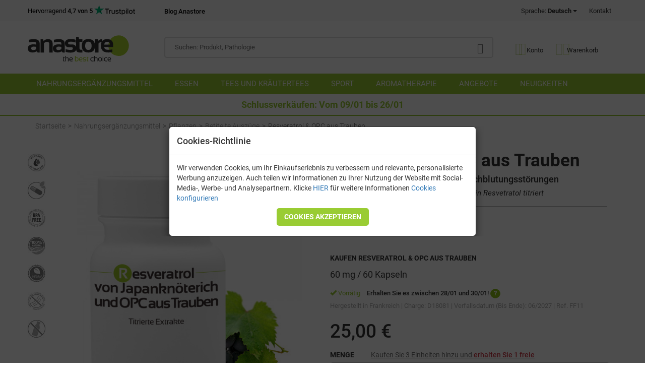

--- FILE ---
content_type: text/html; charset=UTF-8
request_url: https://de.anastore.com/articles/FF11_resveratrol_opc_aus_trauben.php
body_size: 84925
content:
<!DOCTYPE html>
<html lang="de">
<head>
<meta charset="utf-8"/>
<title>Resveratrol und Trauben-OPC kaufen - 60 Kapseln. Bester Preis</title>
<meta name="description" content="Resveratrol & OPC aus Trauben ist 100 % natürlich und wirkt in Ihrem Organismus, um den ganzen Körper vor möglichen Krankheiten zu schützen."/>
<meta name="keywords" content="Resveratrol, Depression, was ist opc, opc tabletten, Osteoporose"/>

<link rel="dns-prefetch" href="https://www.googletagmanager.com/">
<link rel="preconnect" href="https://www.googletagmanager.com/">

<link rel="dns-prefetch" href="https://www.google-analytics.com/">
<link rel="preconnect" href="https://www.google-analytics.com/">

<link rel="dns-prefetch" href="https://www.chart.googleapis.com/">
<link rel="preconnect" href="https://www.chart.googleapis.com/">

<link rel="dns-prefetch" href="https://www.pagead2.googlesyndication.com/">
<link rel="preconnect" href="https://www.pagead2.googlesyndication.com/">

<link rel="dns-prefetch" href="https://www.googleadservices.com/">
<link rel="preconnect" href="https://www.googleadservices.com/">

<script>window.dataLayer=window.dataLayer||[];function gtag(){dataLayer.push(arguments);}gtag('consent','default',{'ad_storage':'denied','ad_user_data':'denied','ad_personalization':'denied','analytics_storage':'denied','wait_for_update':500});window.uetq=window.uetq||[];window.uetq.push('consent','default',{'ad_storage':'denied'});var ck_advertising=undefined;</script>

<script>(function(w,d,s,l,i){w[l]=w[l]||[];w[l].push({'gtm.start':new Date().getTime(),event:'gtm.js'});var f=d.getElementsByTagName(s)[0],j=d.createElement(s),dl=l!='dataLayer'?'&l='+l:'';j.async=true;j.src='https://www.googletagmanager.com/gtm.js?id='+i+dl;f.parentNode.insertBefore(j,f);})(window,document,'script','dataLayer','GTM-NP6M5GX');</script>

<script>(function(w,d,t,r,u){var f,n,i;w[u]=w[u]||[],f=function(){var o={ti:"5215074",enableAutoSpaTracking:true};o.q=w[u],w[u]=new UET(o),w[u].push("pageLoad")},n=d.createElement(t),n.src=r,n.async=1,n.onload=n.onreadystatechange=function(){var s=this.readyState;s&&s!=="loaded"&&s!=="complete"||(f(),n.onload=n.onreadystatechange=null)},i=d.getElementsByTagName(t)[0],i.parentNode.insertBefore(n,i)})(window,document,"script","//bat.bing.com/bat.js","uetq");</script>

<script>gtag('config','AW-980284669',{'allow_enhanced_conversions':true});</script>

<link rel="alternate" hreflang="fr" href="https://www.anastore.com/fr/articles/FF11_resveratrol_opc_de_raisin.php"/>
                        <link rel="alternate" hreflang="es" href="https://es.anastore.com/articles/FF11_opc_de_uva_y_resveratrol.php"/>
<link rel="alternate" hreflang="en" href="https://en.anastore.com/articles/FF11_opc_of_grape_resveratrol.php"/>
<link rel="alternate" hreflang="it" href="https://it.anastore.com/articles/FF11_opc_di_uva_i_resveratrolo.php"/>
<link rel="alternate" hreflang="de" href="https://de.anastore.com/articles/FF11_resveratrol_opc_aus_trauben.php"/>
<link rel="alternate" hreflang="x-default" href="https://en.anastore.com/articles/FF11_opc_of_grape_resveratrol.php"/>
<meta http-equiv="X-UA-Compatible" content="IE=edge"/>
<meta name="viewport" content="width=device-width, initial-scale=1.0, shrink-to-fit=no"/>

<script pagespeed_no_defer>
jserror_last_url = '';
jserror_count = 1;
jserror_limit = 50;
jQueryFileDownloaded = '-';
DOMContentloaded = '-';
aux_error_last_event = new Object();
function sendWSMsg(data)
{
    var error_data_form = new FormData();
        error_data_form.append("acc", 'js_report');
    error_data_form.append("msg", btoa(data['msg'] ?? ''));
    error_data_form.append("error", btoa(data['error']));
    error_data_form.append("url", data['url']);
    if (data['line'] != '') error_data_form.append("line", data['line']);
    if (data['col'] != '') error_data_form.append("col", data['col']);
    error_data_form.append("pagetime", data['pagetime'] === parseInt(data['pagetime']) ? data['pagetime'] : -1);
        navigator.sendBeacon('/int_ws.php', error_data_form);

    
    return;
}

window.onerror = function(msg, url, line, col, error) {
    if (url != jserror_last_url)
    {
        jserror_count = 1;
        jserror_last_url = url;
    }
    else
        jserror_count++;

    if (jserror_count <= jserror_limit)
    {
        var error_data = { };
        var html_line = line - 3;                                 msg += '\n[jQueryFileDownloaded='+ jQueryFileDownloaded +']';
        msg += '\n[DOMContentloaded='+ DOMContentloaded +']';
                        
        if (msg.indexOf('$ is not defined') > -1 || msg.indexOf('jQuery is not defined') > -1)
        {
            document.getElementById('jQueryFile').addEventListener('load', function() { throw('jQuery file downloaded'); });
        }
        
                msg = msg + (document.location.href != url ? '\n[URL BROWSER: ' + document.location.href + ']' : '');
        error_data['error'] = msg;
        error_data['url'] = url;
        error_data['line'] = Number.isInteger(line) ? line : '';
        error_data['col'] = Number.isInteger(col) ? col : '';
        error_data['pagetime'] = Math.round(performance.now()) || '';

        if(error !== null /*&& typeof(error_data['col']) === 'undefined'*/) {
            error_data['error'] += '\nError: ' + error.name + '. ' + error.stack;
        }
        
        if (!navigator.cookieEnabled && msg.indexOf("Browser cookies disabled") == -1)
            error_data['error'] += ' \n[Disabled cookies]';
        
        if (jserror_count == jserror_limit)
            error_data['error'] += '\n[Last message for this url. Limit reached (' + jserror_limit + ')]';

        if (error_data['error'] == '')
            error_data['error'] = 'Empty data error';
            
        if (error_data['url'].length >255)
            error_data['url'] = error_data['url'].substring(0, 252) + '...';
        
        var aux_assign_url = '';
                sendWSMsg(error_data);
        
        if (aux_assign_url !== '')
            window.location.assign(aux_assign_url);
    }
    return ; };

if (!navigator.cookieEnabled) {
    throw('Browser cookies disabled');
}

</script>

<link rel="image_src" href="https://de.anastore.com/multimedia/images/2023/08/2059/2059_4_profile_600x600-resveratrol_opc_aus_trauben.jpg"/>

<!-- Global site tag (gtag.js) - Google Analytics -->
  

<script>dataLayer.push({ecommerce:null});dataLayer.push({'event':"view_item",'ecommerce':{'items':[{'item_id':'FF11','item_name':'OPC resvératrol de raisin','quantity':1,'price':25.00}]}});window.uetq=window.uetq||[];window.uetq.push('event','',{'ecomm_prodid':['FF11'],'ecomm_pagetype':'product'});</script>


<meta name="copyright" content="anastore.com"/>
<meta name="robots" content="index, follow"/>
<meta property="fb:page_id" content="114669258551854"/>
<meta name="Reply-to" content="webmaster@anastore.com"/>


<link rel="canonical" href="https://de.anastore.com/articles/FF11_resveratrol_opc_aus_trauben.php"/>
<meta property="og:title" content="Resveratrol &amp; OPC aus Trauben"/>
<meta property="og:description" content="Resveratrol &amp; OPC aus Trauben ist 100 % nat&uuml;rlich und wirkt in Ihrem Organismus, um den ganzen K&ouml;rper vor m&ouml;glichen Krankheiten zu sch&uuml;tzen."/><meta property="og:url" content="https://de.anastore.com/articles/FF11_resveratrol_opc_aus_trauben.php"/>
<meta property="og:type" content="product"/>
<meta property="og:image" content="https://de.anastore.com/multimedia/images/2023/08/2059/2059_4_profile_600x600-resveratrol_opc_aus_trauben.jpg"/>
<link rel="dns-prefetch" href="//stackpath.bootstrapcdn.com"/>
<link rel="dns-prefetch" href="//v2.zopim.com"/>

<base href="https://de.anastore.com/"/>



<!--[if lt IE 9]>
<script src="https://oss.maxcdn.com/html5shiv/3.7.2/html5shiv.min.js"></script>
<script src="https://oss.maxcdn.com/respond/1.4.2/respond.min.js"></script>
<![endif]-->



<link rel="preconnect" href="https://stackpath.bootstrapcdn.com" crossorigin>
<link rel="dns-prefetch" href="https://stackpath.bootstrapcdn.com"/>
<link rel="preconnect" href="https://fonts.gstatic.com" crossorigin>
<link rel="dns-prefetch" href="https://fonts.gstatic.com"/>

<style>@font-face{font-family:'AnastoreIcons';src:url(/fonts/anastore-icons.eot?vjr0ta);src:url(/fonts/anastore-icons.eot?vjr0ta#iefix) format('embedded-opentype') , url(/fonts/anastore-icons.ttf?vjr0ta) format('truetype') , url(/fonts/anastore-icons.woff?vjr0ta) format('woff') , url(/fonts/anastore-icons.svg?vjr0ta#icomoon) format('svg');font-weight:normal;font-style:normal;font-display:swap}@font-face{font-family:'Roboto';font-style:italic;font-weight:300;font-display:swap;src:url(https://fonts.gstatic.com/s/roboto/v30/KFOjCnqEu92Fr1Mu51TjASc6CsQ.woff2) format('woff2');unicode-range: U+0000-00FF, U+0131, U+0152-0153, U+02BB-02BC, U+02C6, U+02DA, U+02DC, U+2000-206F, U+2074, U+20AC, U+2122, U+2191, U+2193, U+2212, U+2215, U+FEFF, U+FFFD}@font-face{font-family:'Roboto';font-style:normal;font-weight:300;font-display:swap;src:url(https://fonts.gstatic.com/s/roboto/v30/KFOlCnqEu92Fr1MmSU5fBBc4.woff2) format('woff2');unicode-range: U+0000-00FF, U+0131, U+0152-0153, U+02BB-02BC, U+02C6, U+02DA, U+02DC, U+2000-206F, U+2074, U+20AC, U+2122, U+2191, U+2193, U+2212, U+2215, U+FEFF, U+FFFD}@font-face{font-family:'Roboto';font-style:italic;font-weight:400;font-display:swap;src:url(https://fonts.gstatic.com/s/roboto/v29/KFOkCnqEu92Fr1Mu51xIIzI.woff2) format('woff2');unicode-range: U+0000-00FF, U+0131, U+0152-0153, U+02BB-02BC, U+02C6, U+02DA, U+02DC, U+2000-206F, U+2074, U+20AC, U+2122, U+2191, U+2193, U+2212, U+2215, U+FEFF, U+FFFD}@font-face{font-family:'Roboto';font-style:italic;font-weight:500;font-display:swap;src:url(https://fonts.gstatic.com/s/roboto/v29/KFOjCnqEu92Fr1Mu51S7ACc6CsQ.woff2) format('woff2');unicode-range: U+0000-00FF, U+0131, U+0152-0153, U+02BB-02BC, U+02C6, U+02DA, U+02DC, U+2000-206F, U+2074, U+20AC, U+2122, U+2191, U+2193, U+2212, U+2215, U+FEFF, U+FFFD}@font-face{font-family:'Roboto';font-style:italic;font-weight:700;font-display:swap;src:url(https://fonts.gstatic.com/s/roboto/v29/KFOjCnqEu92Fr1Mu51TzBic6CsQ.woff2) format('woff2');unicode-range: U+0000-00FF, U+0131, U+0152-0153, U+02BB-02BC, U+02C6, U+02DA, U+02DC, U+2000-206F, U+2074, U+20AC, U+2122, U+2191, U+2193, U+2212, U+2215, U+FEFF, U+FFFD}@font-face{font-family:'Roboto';font-style:normal;font-weight:400;font-display:swap;src:url(https://fonts.gstatic.com/s/roboto/v29/KFOmCnqEu92Fr1Mu4mxK.woff2) format('woff2');unicode-range: U+0000-00FF, U+0131, U+0152-0153, U+02BB-02BC, U+02C6, U+02DA, U+02DC, U+2000-206F, U+2074, U+20AC, U+2122, U+2191, U+2193, U+2212, U+2215, U+FEFF, U+FFFD}@font-face{font-family:'Roboto';font-style:normal;font-weight:500;font-display:swap;src:url(https://fonts.gstatic.com/s/roboto/v29/KFOlCnqEu92Fr1MmEU9fBBc4.woff2) format('woff2');unicode-range: U+0000-00FF, U+0131, U+0152-0153, U+02BB-02BC, U+02C6, U+02DA, U+02DC, U+2000-206F, U+2074, U+20AC, U+2122, U+2191, U+2193, U+2212, U+2215, U+FEFF, U+FFFD}@font-face{font-family:'Roboto';font-style:normal;font-weight:700;font-display:swap;src:url(https://fonts.gstatic.com/s/roboto/v29/KFOlCnqEu92Fr1MmWUlfBBc4.woff2) format('woff2');unicode-range: U+0000-00FF, U+0131, U+0152-0153, U+02BB-02BC, U+02C6, U+02DA, U+02DC, U+2000-206F, U+2074, U+20AC, U+2122, U+2191, U+2193, U+2212, U+2215, U+FEFF, U+FFFD}:root{--float_buybar_height:.01px;--chat_height:.01px;--float_makeorder_height:.01px;--coupon_flyer_height:.01px}</style>



<style>
    

.ai{font-family:'AnastoreIcons'!important;speak:never;font-style:normal;font-weight:normal;font-variant:normal;text-transform:none;line-height:1;-webkit-font-smoothing:antialiased;-moz-osx-font-smoothing:grayscale}.ai.icon-ai-truck-old-moving-solid .path1:before{content:"\e906";color:rgb(51,51,51)}.ai.icon-ai-truck-old-moving-solid .path2:before{content:"\e907";margin-left:-1.25em;color:rgb(0,0,0);opacity:.4}.ai.icon-ai-truck-moving-solid:before{content:"\e902"}.ai.icon-ai-money-points:before{content:"\e900"}.ai.icon-ai-bio:before{content:"\e901"}.ai.icon-ai-shopping-basket-light .path1:before{content:"\e905";color:rgb(169,212,45);opacity:.35}.ai.icon-ai-shopping-basket-light .path2:before{content:"\e908";margin-left:-1.140625em;color:rgb(118,163,0);opacity:.35}.ai.icon-ai-user-light .path1:before{content:"\e90b";color:rgb(169,212,45);opacity:.35}.ai.icon-ai-user-light .path2:before{content:"\e90c";margin-left:-.875em;color:rgb(118,163,0);opacity:.35}.ai.icon-ai-comments-solid:before{content:"\e90d"}.ai.icon-ai-flask-solid:before{content:"\e90e"}.ai.icon-ai-phone-alt-solid:before{content:"\e90f"}.ai.icon-ai-search-light:before{content:"\e910"}.ai.icon-ai-pot:before{content:"\e912"}.ai.icon-ai-box:before{content:"\e913"}.ai.icon-ai-packet:before{content:"\e914"}.ai.icon-ai-colissimo:before{content:"\e915"}i.fa-star.tp-star{font-size:19px;padding-left:3px}.star-ok{color:#fc0}.star-ko{color:#ababab}.star-md{background:-webkit-linear-gradient(to left,#ababab 0,#ababab 42%,#fc0 42%,#fc0 100%);background:linear-gradient(to left,#ababab 0,#ababab 42%,#fc0 42%,#fc0 100%);background-clip:text;-webkit-background-clip:text;color:transparent;-webkit-text-fill-color:transparent}/*!
 *  Font Awesome 4.7.0 by @davegandy - http://fontawesome.io - @fontawesome
 *  License - http://fontawesome.io/license (Font: SIL OFL 1.1, CSS: MIT License)
 */
@font-face{font-family:FontAwesome;src:url(https://stackpath.bootstrapcdn.com/font-awesome/4.7.0/fonts/fontawesome-webfont.eot?v=4.7.0);src:url(https://stackpath.bootstrapcdn.com/font-awesome/4.7.0/fonts/fontawesome-webfont.eot?#iefix&v=4.7.0) format('embedded-opentype'),url(https://stackpath.bootstrapcdn.com/font-awesome/4.7.0/fonts/fontawesome-webfont.woff2?v=4.7.0) format('woff2'),url(https://stackpath.bootstrapcdn.com/font-awesome/4.7.0/fonts/fontawesome-webfont.woff?v=4.7.0) format('woff'),url(https://stackpath.bootstrapcdn.com/font-awesome/4.7.0/fonts/fontawesome-webfont.ttf?v=4.7.0) format('truetype'),url(https://stackpath.bootstrapcdn.com/font-awesome/4.7.0/fonts/fontawesome-webfont.svg?v=4.7.0#fontawesomeregular) format('svg');font-weight:normal;font-style:normal;font-display:swap}.fa{display:inline-block;font:normal normal normal 14px/1 FontAwesome;font-size:inherit;text-rendering:auto;-webkit-font-smoothing:antialiased;-moz-osx-font-smoothing:grayscale}.fa-lg{font-size:1.33333333em;line-height:.75em;vertical-align:-15%}.fa-2x{font-size:2em}.fa-3x{font-size:3em}.fa-4x{font-size:4em}.fa-5x{font-size:5em}.fa-fw{width:1.28571429em;text-align:center}.fa-ul{padding-left:0;margin-left:2.14285714em;list-style-type:none}.fa-ul>li{position:relative}.fa-li{position:absolute;left:-2.14285714em;width:2.14285714em;top:.14285714em;text-align:center}.fa-li.fa-lg{left:-1.85714286em}.fa-border{padding:.2em .25em .15em;border:solid .08em #eee;border-radius:.1em}.fa-pull-left{float:left}.fa-pull-right{float:right}.fa.fa-pull-left{margin-right:.3em}.fa.fa-pull-right{margin-left:.3em}.pull-right{float:right}.pull-left{float:left}.fa.pull-left{margin-right:.3em}.fa.pull-right{margin-left:.3em}.fa-spin{-webkit-animation:fa-spin 2s infinite linear;animation:fa-spin 2s infinite linear}.fa-pulse{-webkit-animation:fa-spin 1s infinite steps(8);animation:fa-spin 1s infinite steps(8)}@-webkit-keyframes fa-spin{0%{-webkit-transform:rotate(0deg);transform:rotate(0deg)}100%{-webkit-transform:rotate(359deg);transform:rotate(359deg)}}@keyframes fa-spin{0%{-webkit-transform:rotate(0deg);transform:rotate(0deg)}100%{-webkit-transform:rotate(359deg);transform:rotate(359deg)}}.fa-rotate-90{-ms-filter:"progid:DXImageTransform.Microsoft.BasicImage(rotation=1)";-webkit-transform:rotate(90deg);-ms-transform:rotate(90deg);transform:rotate(90deg)}.fa-rotate-180{-ms-filter:"progid:DXImageTransform.Microsoft.BasicImage(rotation=2)";-webkit-transform:rotate(180deg);-ms-transform:rotate(180deg);transform:rotate(180deg)}.fa-rotate-270{-ms-filter:"progid:DXImageTransform.Microsoft.BasicImage(rotation=3)";-webkit-transform:rotate(270deg);-ms-transform:rotate(270deg);transform:rotate(270deg)}.fa-flip-horizontal{-ms-filter:"progid:DXImageTransform.Microsoft.BasicImage(rotation=0, mirror=1)";-webkit-transform:scale(-1,1);-ms-transform:scale(-1,1);transform:scale(-1,1)}.fa-flip-vertical{-ms-filter:"progid:DXImageTransform.Microsoft.BasicImage(rotation=2, mirror=1)";-webkit-transform:scale(1,-1);-ms-transform:scale(1,-1);transform:scale(1,-1)}:root .fa-rotate-90,:root .fa-rotate-180,:root .fa-rotate-270,:root .fa-flip-horizontal,:root .fa-flip-vertical{filter:none}.fa-stack{position:relative;display:inline-block;width:2em;height:2em;line-height:2em;vertical-align:middle}.fa-stack-1x,.fa-stack-2x{position:absolute;left:0;width:100%;text-align:center}.fa-stack-1x{line-height:inherit}.fa-stack-2x{font-size:2em}.fa-inverse{color:#fff}.fa-glass:before{content:"\f000"}.fa-music:before{content:"\f001"}.fa-search:before{content:"\f002"}.fa-envelope-o:before{content:"\f003"}.fa-heart:before{content:"\f004"}.fa-star:before{content:"\f005"}.fa-star-o:before{content:"\f006"}.fa-user:before{content:"\f007"}.fa-film:before{content:"\f008"}.fa-th-large:before{content:"\f009"}.fa-th:before{content:"\f00a"}.fa-th-list:before{content:"\f00b"}.fa-check:before{content:"\f00c"}.fa-remove:before,.fa-close:before,.fa-times:before{content:"\f00d"}.fa-search-plus:before{content:"\f00e"}.fa-search-minus:before{content:"\f010"}.fa-power-off:before{content:"\f011"}.fa-signal:before{content:"\f012"}.fa-gear:before,.fa-cog:before{content:"\f013"}.fa-trash-o:before{content:"\f014"}.fa-home:before{content:"\f015"}.fa-file-o:before{content:"\f016"}.fa-clock-o:before{content:"\f017"}.fa-road:before{content:"\f018"}.fa-download:before{content:"\f019"}.fa-arrow-circle-o-down:before{content:"\f01a"}.fa-arrow-circle-o-up:before{content:"\f01b"}.fa-inbox:before{content:"\f01c"}.fa-play-circle-o:before{content:"\f01d"}.fa-rotate-right:before,.fa-repeat:before{content:"\f01e"}.fa-refresh:before{content:"\f021"}.fa-list-alt:before{content:"\f022"}.fa-lock:before{content:"\f023"}.fa-flag:before{content:"\f024"}.fa-headphones:before{content:"\f025"}.fa-volume-off:before{content:"\f026"}.fa-volume-down:before{content:"\f027"}.fa-volume-up:before{content:"\f028"}.fa-qrcode:before{content:"\f029"}.fa-barcode:before{content:"\f02a"}.fa-tag:before{content:"\f02b"}.fa-tags:before{content:"\f02c"}.fa-book:before{content:"\f02d"}.fa-bookmark:before{content:"\f02e"}.fa-print:before{content:"\f02f"}.fa-camera:before{content:"\f030"}.fa-font:before{content:"\f031"}.fa-bold:before{content:"\f032"}.fa-italic:before{content:"\f033"}.fa-text-height:before{content:"\f034"}.fa-text-width:before{content:"\f035"}.fa-align-left:before{content:"\f036"}.fa-align-center:before{content:"\f037"}.fa-align-right:before{content:"\f038"}.fa-align-justify:before{content:"\f039"}.fa-list:before{content:"\f03a"}.fa-dedent:before,.fa-outdent:before{content:"\f03b"}.fa-indent:before{content:"\f03c"}.fa-video-camera:before{content:"\f03d"}.fa-photo:before,.fa-image:before,.fa-picture-o:before{content:"\f03e"}.fa-pencil:before{content:"\f040"}.fa-map-marker:before{content:"\f041"}.fa-adjust:before{content:"\f042"}.fa-tint:before{content:"\f043"}.fa-edit:before,.fa-pencil-square-o:before{content:"\f044"}.fa-share-square-o:before{content:"\f045"}.fa-check-square-o:before{content:"\f046"}.fa-arrows:before{content:"\f047"}.fa-step-backward:before{content:"\f048"}.fa-fast-backward:before{content:"\f049"}.fa-backward:before{content:"\f04a"}.fa-play:before{content:"\f04b"}.fa-pause:before{content:"\f04c"}.fa-stop:before{content:"\f04d"}.fa-forward:before{content:"\f04e"}.fa-fast-forward:before{content:"\f050"}.fa-step-forward:before{content:"\f051"}.fa-eject:before{content:"\f052"}.fa-chevron-left:before{content:"\f053"}.fa-chevron-right:before{content:"\f054"}.fa-plus-circle:before{content:"\f055"}.fa-minus-circle:before{content:"\f056"}.fa-times-circle:before{content:"\f057"}.fa-check-circle:before{content:"\f058"}.fa-question-circle:before{content:"\f059"}.fa-info-circle:before{content:"\f05a"}.fa-crosshairs:before{content:"\f05b"}.fa-times-circle-o:before{content:"\f05c"}.fa-check-circle-o:before{content:"\f05d"}.fa-ban:before{content:"\f05e"}.fa-arrow-left:before{content:"\f060"}.fa-arrow-right:before{content:"\f061"}.fa-arrow-up:before{content:"\f062"}.fa-arrow-down:before{content:"\f063"}.fa-mail-forward:before,.fa-share:before{content:"\f064"}.fa-expand:before{content:"\f065"}.fa-compress:before{content:"\f066"}.fa-plus:before{content:"\f067"}.fa-minus:before{content:"\f068"}.fa-asterisk:before{content:"\f069"}.fa-exclamation-circle:before{content:"\f06a"}.fa-gift:before{content:"\f06b"}.fa-leaf:before{content:"\f06c"}.fa-fire:before{content:"\f06d"}.fa-eye:before{content:"\f06e"}.fa-eye-slash:before{content:"\f070"}.fa-warning:before,.fa-exclamation-triangle:before{content:"\f071"}.fa-plane:before{content:"\f072"}.fa-calendar:before{content:"\f073"}.fa-random:before{content:"\f074"}.fa-comment:before{content:"\f075"}.fa-magnet:before{content:"\f076"}.fa-chevron-up:before{content:"\f077"}.fa-chevron-down:before{content:"\f078"}.fa-retweet:before{content:"\f079"}.fa-shopping-cart:before{content:"\f07a"}.fa-folder:before{content:"\f07b"}.fa-folder-open:before{content:"\f07c"}.fa-arrows-v:before{content:"\f07d"}.fa-arrows-h:before{content:"\f07e"}.fa-bar-chart-o:before,.fa-bar-chart:before{content:"\f080"}.fa-twitter-square:before{content:"\f081"}.fa-facebook-square:before{content:"\f082"}.fa-camera-retro:before{content:"\f083"}.fa-key:before{content:"\f084"}.fa-gears:before,.fa-cogs:before{content:"\f085"}.fa-comments:before{content:"\f086"}.fa-thumbs-o-up:before{content:"\f087"}.fa-thumbs-o-down:before{content:"\f088"}.fa-star-half:before{content:"\f089"}.fa-heart-o:before{content:"\f08a"}.fa-sign-out:before{content:"\f08b"}.fa-linkedin-square:before{content:"\f08c"}.fa-thumb-tack:before{content:"\f08d"}.fa-external-link:before{content:"\f08e"}.fa-sign-in:before{content:"\f090"}.fa-trophy:before{content:"\f091"}.fa-github-square:before{content:"\f092"}.fa-upload:before{content:"\f093"}.fa-lemon-o:before{content:"\f094"}.fa-phone:before{content:"\f095"}.fa-square-o:before{content:"\f096"}.fa-bookmark-o:before{content:"\f097"}.fa-phone-square:before{content:"\f098"}.fa-twitter:before{content:"\f099"}.fa-facebook-f:before,.fa-facebook:before{content:"\f09a"}.fa-github:before{content:"\f09b"}.fa-unlock:before{content:"\f09c"}.fa-credit-card:before{content:"\f09d"}.fa-feed:before,.fa-rss:before{content:"\f09e"}.fa-hdd-o:before{content:"\f0a0"}.fa-bullhorn:before{content:"\f0a1"}.fa-bell:before{content:"\f0f3"}.fa-certificate:before{content:"\f0a3"}.fa-hand-o-right:before{content:"\f0a4"}.fa-hand-o-left:before{content:"\f0a5"}.fa-hand-o-up:before{content:"\f0a6"}.fa-hand-o-down:before{content:"\f0a7"}.fa-arrow-circle-left:before{content:"\f0a8"}.fa-arrow-circle-right:before{content:"\f0a9"}.fa-arrow-circle-up:before{content:"\f0aa"}.fa-arrow-circle-down:before{content:"\f0ab"}.fa-globe:before{content:"\f0ac"}.fa-wrench:before{content:"\f0ad"}.fa-tasks:before{content:"\f0ae"}.fa-filter:before{content:"\f0b0"}.fa-briefcase:before{content:"\f0b1"}.fa-arrows-alt:before{content:"\f0b2"}.fa-group:before,.fa-users:before{content:"\f0c0"}.fa-chain:before,.fa-link:before{content:"\f0c1"}.fa-cloud:before{content:"\f0c2"}.fa-flask:before{content:"\f0c3"}.fa-cut:before,.fa-scissors:before{content:"\f0c4"}.fa-copy:before,.fa-files-o:before{content:"\f0c5"}.fa-paperclip:before{content:"\f0c6"}.fa-save:before,.fa-floppy-o:before{content:"\f0c7"}.fa-square:before{content:"\f0c8"}.fa-navicon:before,.fa-reorder:before,.fa-bars:before{content:"\f0c9"}.fa-list-ul:before{content:"\f0ca"}.fa-list-ol:before{content:"\f0cb"}.fa-strikethrough:before{content:"\f0cc"}.fa-underline:before{content:"\f0cd"}.fa-table:before{content:"\f0ce"}.fa-magic:before{content:"\f0d0"}.fa-truck:before{content:"\f0d1"}.fa-pinterest:before{content:"\f0d2"}.fa-pinterest-square:before{content:"\f0d3"}.fa-google-plus-square:before{content:"\f0d4"}.fa-google-plus:before{content:"\f0d5"}.fa-money:before{content:"\f0d6"}.fa-caret-down:before{content:"\f0d7"}.fa-caret-up:before{content:"\f0d8"}.fa-caret-left:before{content:"\f0d9"}.fa-caret-right:before{content:"\f0da"}.fa-columns:before{content:"\f0db"}.fa-unsorted:before,.fa-sort:before{content:"\f0dc"}.fa-sort-down:before,.fa-sort-desc:before{content:"\f0dd"}.fa-sort-up:before,.fa-sort-asc:before{content:"\f0de"}.fa-envelope:before{content:"\f0e0"}.fa-linkedin:before{content:"\f0e1"}.fa-rotate-left:before,.fa-undo:before{content:"\f0e2"}.fa-legal:before,.fa-gavel:before{content:"\f0e3"}.fa-dashboard:before,.fa-tachometer:before{content:"\f0e4"}.fa-comment-o:before{content:"\f0e5"}.fa-comments-o:before{content:"\f0e6"}.fa-flash:before,.fa-bolt:before{content:"\f0e7"}.fa-sitemap:before{content:"\f0e8"}.fa-umbrella:before{content:"\f0e9"}.fa-paste:before,.fa-clipboard:before{content:"\f0ea"}.fa-lightbulb-o:before{content:"\f0eb"}.fa-exchange:before{content:"\f0ec"}.fa-cloud-download:before{content:"\f0ed"}.fa-cloud-upload:before{content:"\f0ee"}.fa-user-md:before{content:"\f0f0"}.fa-stethoscope:before{content:"\f0f1"}.fa-suitcase:before{content:"\f0f2"}.fa-bell-o:before{content:"\f0a2"}.fa-coffee:before{content:"\f0f4"}.fa-cutlery:before{content:"\f0f5"}.fa-file-text-o:before{content:"\f0f6"}.fa-building-o:before{content:"\f0f7"}.fa-hospital-o:before{content:"\f0f8"}.fa-ambulance:before{content:"\f0f9"}.fa-medkit:before{content:"\f0fa"}.fa-fighter-jet:before{content:"\f0fb"}.fa-beer:before{content:"\f0fc"}.fa-h-square:before{content:"\f0fd"}.fa-plus-square:before{content:"\f0fe"}.fa-angle-double-left:before{content:"\f100"}.fa-angle-double-right:before{content:"\f101"}.fa-angle-double-up:before{content:"\f102"}.fa-angle-double-down:before{content:"\f103"}.fa-angle-left:before{content:"\f104"}.fa-angle-right:before{content:"\f105"}.fa-angle-up:before{content:"\f106"}.fa-angle-down:before{content:"\f107"}.fa-desktop:before{content:"\f108"}.fa-laptop:before{content:"\f109"}.fa-tablet:before{content:"\f10a"}.fa-mobile-phone:before,.fa-mobile:before{content:"\f10b"}.fa-circle-o:before{content:"\f10c"}.fa-quote-left:before{content:"\f10d"}.fa-quote-right:before{content:"\f10e"}.fa-spinner:before{content:"\f110"}.fa-circle:before{content:"\f111"}.fa-mail-reply:before,.fa-reply:before{content:"\f112"}.fa-github-alt:before{content:"\f113"}.fa-folder-o:before{content:"\f114"}.fa-folder-open-o:before{content:"\f115"}.fa-smile-o:before{content:"\f118"}.fa-frown-o:before{content:"\f119"}.fa-meh-o:before{content:"\f11a"}.fa-gamepad:before{content:"\f11b"}.fa-keyboard-o:before{content:"\f11c"}.fa-flag-o:before{content:"\f11d"}.fa-flag-checkered:before{content:"\f11e"}.fa-terminal:before{content:"\f120"}.fa-code:before{content:"\f121"}.fa-mail-reply-all:before,.fa-reply-all:before{content:"\f122"}.fa-star-half-empty:before,.fa-star-half-full:before,.fa-star-half-o:before{content:"\f123"}.fa-location-arrow:before{content:"\f124"}.fa-crop:before{content:"\f125"}.fa-code-fork:before{content:"\f126"}.fa-unlink:before,.fa-chain-broken:before{content:"\f127"}.fa-question:before{content:"\f128"}.fa-info:before{content:"\f129"}.fa-exclamation:before{content:"\f12a"}.fa-superscript:before{content:"\f12b"}.fa-subscript:before{content:"\f12c"}.fa-eraser:before{content:"\f12d"}.fa-puzzle-piece:before{content:"\f12e"}.fa-microphone:before{content:"\f130"}.fa-microphone-slash:before{content:"\f131"}.fa-shield:before{content:"\f132"}.fa-calendar-o:before{content:"\f133"}.fa-fire-extinguisher:before{content:"\f134"}.fa-rocket:before{content:"\f135"}.fa-maxcdn:before{content:"\f136"}.fa-chevron-circle-left:before{content:"\f137"}.fa-chevron-circle-right:before{content:"\f138"}.fa-chevron-circle-up:before{content:"\f139"}.fa-chevron-circle-down:before{content:"\f13a"}.fa-html5:before{content:"\f13b"}.fa-css3:before{content:"\f13c"}.fa-anchor:before{content:"\f13d"}.fa-unlock-alt:before{content:"\f13e"}.fa-bullseye:before{content:"\f140"}.fa-ellipsis-h:before{content:"\f141"}.fa-ellipsis-v:before{content:"\f142"}.fa-rss-square:before{content:"\f143"}.fa-play-circle:before{content:"\f144"}.fa-ticket:before{content:"\f145"}.fa-minus-square:before{content:"\f146"}.fa-minus-square-o:before{content:"\f147"}.fa-level-up:before{content:"\f148"}.fa-level-down:before{content:"\f149"}.fa-check-square:before{content:"\f14a"}.fa-pencil-square:before{content:"\f14b"}.fa-external-link-square:before{content:"\f14c"}.fa-share-square:before{content:"\f14d"}.fa-compass:before{content:"\f14e"}.fa-toggle-down:before,.fa-caret-square-o-down:before{content:"\f150"}.fa-toggle-up:before,.fa-caret-square-o-up:before{content:"\f151"}.fa-toggle-right:before,.fa-caret-square-o-right:before{content:"\f152"}.fa-euro:before,.fa-eur:before{content:"\f153"}.fa-gbp:before{content:"\f154"}.fa-dollar:before,.fa-usd:before{content:"\f155"}.fa-rupee:before,.fa-inr:before{content:"\f156"}.fa-cny:before,.fa-rmb:before,.fa-yen:before,.fa-jpy:before{content:"\f157"}.fa-ruble:before,.fa-rouble:before,.fa-rub:before{content:"\f158"}.fa-won:before,.fa-krw:before{content:"\f159"}.fa-bitcoin:before,.fa-btc:before{content:"\f15a"}.fa-file:before{content:"\f15b"}.fa-file-text:before{content:"\f15c"}.fa-sort-alpha-asc:before{content:"\f15d"}.fa-sort-alpha-desc:before{content:"\f15e"}.fa-sort-amount-asc:before{content:"\f160"}.fa-sort-amount-desc:before{content:"\f161"}.fa-sort-numeric-asc:before{content:"\f162"}.fa-sort-numeric-desc:before{content:"\f163"}.fa-thumbs-up:before{content:"\f164"}.fa-thumbs-down:before{content:"\f165"}.fa-youtube-square:before{content:"\f166"}.fa-youtube:before{content:"\f167"}.fa-xing:before{content:"\f168"}.fa-xing-square:before{content:"\f169"}.fa-youtube-play:before{content:"\f16a"}.fa-dropbox:before{content:"\f16b"}.fa-stack-overflow:before{content:"\f16c"}.fa-instagram:before{content:"\f16d"}.fa-flickr:before{content:"\f16e"}.fa-adn:before{content:"\f170"}.fa-bitbucket:before{content:"\f171"}.fa-bitbucket-square:before{content:"\f172"}.fa-tumblr:before{content:"\f173"}.fa-tumblr-square:before{content:"\f174"}.fa-long-arrow-down:before{content:"\f175"}.fa-long-arrow-up:before{content:"\f176"}.fa-long-arrow-left:before{content:"\f177"}.fa-long-arrow-right:before{content:"\f178"}.fa-apple:before{content:"\f179"}.fa-windows:before{content:"\f17a"}.fa-android:before{content:"\f17b"}.fa-linux:before{content:"\f17c"}.fa-dribbble:before{content:"\f17d"}.fa-skype:before{content:"\f17e"}.fa-foursquare:before{content:"\f180"}.fa-trello:before{content:"\f181"}.fa-female:before{content:"\f182"}.fa-male:before{content:"\f183"}.fa-gittip:before,.fa-gratipay:before{content:"\f184"}.fa-sun-o:before{content:"\f185"}.fa-moon-o:before{content:"\f186"}.fa-archive:before{content:"\f187"}.fa-bug:before{content:"\f188"}.fa-vk:before{content:"\f189"}.fa-weibo:before{content:"\f18a"}.fa-renren:before{content:"\f18b"}.fa-pagelines:before{content:"\f18c"}.fa-stack-exchange:before{content:"\f18d"}.fa-arrow-circle-o-right:before{content:"\f18e"}.fa-arrow-circle-o-left:before{content:"\f190"}.fa-toggle-left:before,.fa-caret-square-o-left:before{content:"\f191"}.fa-dot-circle-o:before{content:"\f192"}.fa-wheelchair:before{content:"\f193"}.fa-vimeo-square:before{content:"\f194"}.fa-turkish-lira:before,.fa-try:before{content:"\f195"}.fa-plus-square-o:before{content:"\f196"}.fa-space-shuttle:before{content:"\f197"}.fa-slack:before{content:"\f198"}.fa-envelope-square:before{content:"\f199"}.fa-wordpress:before{content:"\f19a"}.fa-openid:before{content:"\f19b"}.fa-institution:before,.fa-bank:before,.fa-university:before{content:"\f19c"}.fa-mortar-board:before,.fa-graduation-cap:before{content:"\f19d"}.fa-yahoo:before{content:"\f19e"}.fa-google:before{content:"\f1a0"}.fa-reddit:before{content:"\f1a1"}.fa-reddit-square:before{content:"\f1a2"}.fa-stumbleupon-circle:before{content:"\f1a3"}.fa-stumbleupon:before{content:"\f1a4"}.fa-delicious:before{content:"\f1a5"}.fa-digg:before{content:"\f1a6"}.fa-pied-piper-pp:before{content:"\f1a7"}.fa-pied-piper-alt:before{content:"\f1a8"}.fa-drupal:before{content:"\f1a9"}.fa-joomla:before{content:"\f1aa"}.fa-language:before{content:"\f1ab"}.fa-fax:before{content:"\f1ac"}.fa-building:before{content:"\f1ad"}.fa-child:before{content:"\f1ae"}.fa-paw:before{content:"\f1b0"}.fa-spoon:before{content:"\f1b1"}.fa-cube:before{content:"\f1b2"}.fa-cubes:before{content:"\f1b3"}.fa-behance:before{content:"\f1b4"}.fa-behance-square:before{content:"\f1b5"}.fa-steam:before{content:"\f1b6"}.fa-steam-square:before{content:"\f1b7"}.fa-recycle:before{content:"\f1b8"}.fa-automobile:before,.fa-car:before{content:"\f1b9"}.fa-cab:before,.fa-taxi:before{content:"\f1ba"}.fa-tree:before{content:"\f1bb"}.fa-spotify:before{content:"\f1bc"}.fa-deviantart:before{content:"\f1bd"}.fa-soundcloud:before{content:"\f1be"}.fa-database:before{content:"\f1c0"}.fa-file-pdf-o:before{content:"\f1c1"}.fa-file-word-o:before{content:"\f1c2"}.fa-file-excel-o:before{content:"\f1c3"}.fa-file-powerpoint-o:before{content:"\f1c4"}.fa-file-photo-o:before,.fa-file-picture-o:before,.fa-file-image-o:before{content:"\f1c5"}.fa-file-zip-o:before,.fa-file-archive-o:before{content:"\f1c6"}.fa-file-sound-o:before,.fa-file-audio-o:before{content:"\f1c7"}.fa-file-movie-o:before,.fa-file-video-o:before{content:"\f1c8"}.fa-file-code-o:before{content:"\f1c9"}.fa-vine:before{content:"\f1ca"}.fa-codepen:before{content:"\f1cb"}.fa-jsfiddle:before{content:"\f1cc"}.fa-life-bouy:before,.fa-life-buoy:before,.fa-life-saver:before,.fa-support:before,.fa-life-ring:before{content:"\f1cd"}.fa-circle-o-notch:before{content:"\f1ce"}.fa-ra:before,.fa-resistance:before,.fa-rebel:before{content:"\f1d0"}.fa-ge:before,.fa-empire:before{content:"\f1d1"}.fa-git-square:before{content:"\f1d2"}.fa-git:before{content:"\f1d3"}.fa-y-combinator-square:before,.fa-yc-square:before,.fa-hacker-news:before{content:"\f1d4"}.fa-tencent-weibo:before{content:"\f1d5"}.fa-qq:before{content:"\f1d6"}.fa-wechat:before,.fa-weixin:before{content:"\f1d7"}.fa-send:before,.fa-paper-plane:before{content:"\f1d8"}.fa-send-o:before,.fa-paper-plane-o:before{content:"\f1d9"}.fa-history:before{content:"\f1da"}.fa-circle-thin:before{content:"\f1db"}.fa-header:before{content:"\f1dc"}.fa-paragraph:before{content:"\f1dd"}.fa-sliders:before{content:"\f1de"}.fa-share-alt:before{content:"\f1e0"}.fa-share-alt-square:before{content:"\f1e1"}.fa-bomb:before{content:"\f1e2"}.fa-soccer-ball-o:before,.fa-futbol-o:before{content:"\f1e3"}.fa-tty:before{content:"\f1e4"}.fa-binoculars:before{content:"\f1e5"}.fa-plug:before{content:"\f1e6"}.fa-slideshare:before{content:"\f1e7"}.fa-twitch:before{content:"\f1e8"}.fa-yelp:before{content:"\f1e9"}.fa-newspaper-o:before{content:"\f1ea"}.fa-wifi:before{content:"\f1eb"}.fa-calculator:before{content:"\f1ec"}.fa-paypal:before{content:"\f1ed"}.fa-google-wallet:before{content:"\f1ee"}.fa-cc-visa:before{content:"\f1f0"}.fa-cc-mastercard:before{content:"\f1f1"}.fa-cc-discover:before{content:"\f1f2"}.fa-cc-amex:before{content:"\f1f3"}.fa-cc-paypal:before{content:"\f1f4"}.fa-cc-stripe:before{content:"\f1f5"}.fa-bell-slash:before{content:"\f1f6"}.fa-bell-slash-o:before{content:"\f1f7"}.fa-trash:before{content:"\f1f8"}.fa-copyright:before{content:"\f1f9"}.fa-at:before{content:"\f1fa"}.fa-eyedropper:before{content:"\f1fb"}.fa-paint-brush:before{content:"\f1fc"}.fa-birthday-cake:before{content:"\f1fd"}.fa-area-chart:before{content:"\f1fe"}.fa-pie-chart:before{content:"\f200"}.fa-line-chart:before{content:"\f201"}.fa-lastfm:before{content:"\f202"}.fa-lastfm-square:before{content:"\f203"}.fa-toggle-off:before{content:"\f204"}.fa-toggle-on:before{content:"\f205"}.fa-bicycle:before{content:"\f206"}.fa-bus:before{content:"\f207"}.fa-ioxhost:before{content:"\f208"}.fa-angellist:before{content:"\f209"}.fa-cc:before{content:"\f20a"}.fa-shekel:before,.fa-sheqel:before,.fa-ils:before{content:"\f20b"}.fa-meanpath:before{content:"\f20c"}.fa-buysellads:before{content:"\f20d"}.fa-connectdevelop:before{content:"\f20e"}.fa-dashcube:before{content:"\f210"}.fa-forumbee:before{content:"\f211"}.fa-leanpub:before{content:"\f212"}.fa-sellsy:before{content:"\f213"}.fa-shirtsinbulk:before{content:"\f214"}.fa-simplybuilt:before{content:"\f215"}.fa-skyatlas:before{content:"\f216"}.fa-cart-plus:before{content:"\f217"}.fa-cart-arrow-down:before{content:"\f218"}.fa-diamond:before{content:"\f219"}.fa-ship:before{content:"\f21a"}.fa-user-secret:before{content:"\f21b"}.fa-motorcycle:before{content:"\f21c"}.fa-street-view:before{content:"\f21d"}.fa-heartbeat:before{content:"\f21e"}.fa-venus:before{content:"\f221"}.fa-mars:before{content:"\f222"}.fa-mercury:before{content:"\f223"}.fa-intersex:before,.fa-transgender:before{content:"\f224"}.fa-transgender-alt:before{content:"\f225"}.fa-venus-double:before{content:"\f226"}.fa-mars-double:before{content:"\f227"}.fa-venus-mars:before{content:"\f228"}.fa-mars-stroke:before{content:"\f229"}.fa-mars-stroke-v:before{content:"\f22a"}.fa-mars-stroke-h:before{content:"\f22b"}.fa-neuter:before{content:"\f22c"}.fa-genderless:before{content:"\f22d"}.fa-facebook-official:before{content:"\f230"}.fa-pinterest-p:before{content:"\f231"}.fa-whatsapp:before{content:"\f232"}.fa-server:before{content:"\f233"}.fa-user-plus:before{content:"\f234"}.fa-user-times:before{content:"\f235"}.fa-hotel:before,.fa-bed:before{content:"\f236"}.fa-viacoin:before{content:"\f237"}.fa-train:before{content:"\f238"}.fa-subway:before{content:"\f239"}.fa-medium:before{content:"\f23a"}.fa-yc:before,.fa-y-combinator:before{content:"\f23b"}.fa-optin-monster:before{content:"\f23c"}.fa-opencart:before{content:"\f23d"}.fa-expeditedssl:before{content:"\f23e"}.fa-battery-4:before,.fa-battery:before,.fa-battery-full:before{content:"\f240"}.fa-battery-3:before,.fa-battery-three-quarters:before{content:"\f241"}.fa-battery-2:before,.fa-battery-half:before{content:"\f242"}.fa-battery-1:before,.fa-battery-quarter:before{content:"\f243"}.fa-battery-0:before,.fa-battery-empty:before{content:"\f244"}.fa-mouse-pointer:before{content:"\f245"}.fa-i-cursor:before{content:"\f246"}.fa-object-group:before{content:"\f247"}.fa-object-ungroup:before{content:"\f248"}.fa-sticky-note:before{content:"\f249"}.fa-sticky-note-o:before{content:"\f24a"}.fa-cc-jcb:before{content:"\f24b"}.fa-cc-diners-club:before{content:"\f24c"}.fa-clone:before{content:"\f24d"}.fa-balance-scale:before{content:"\f24e"}.fa-hourglass-o:before{content:"\f250"}.fa-hourglass-1:before,.fa-hourglass-start:before{content:"\f251"}.fa-hourglass-2:before,.fa-hourglass-half:before{content:"\f252"}.fa-hourglass-3:before,.fa-hourglass-end:before{content:"\f253"}.fa-hourglass:before{content:"\f254"}.fa-hand-grab-o:before,.fa-hand-rock-o:before{content:"\f255"}.fa-hand-stop-o:before,.fa-hand-paper-o:before{content:"\f256"}.fa-hand-scissors-o:before{content:"\f257"}.fa-hand-lizard-o:before{content:"\f258"}.fa-hand-spock-o:before{content:"\f259"}.fa-hand-pointer-o:before{content:"\f25a"}.fa-hand-peace-o:before{content:"\f25b"}.fa-trademark:before{content:"\f25c"}.fa-registered:before{content:"\f25d"}.fa-creative-commons:before{content:"\f25e"}.fa-gg:before{content:"\f260"}.fa-gg-circle:before{content:"\f261"}.fa-tripadvisor:before{content:"\f262"}.fa-odnoklassniki:before{content:"\f263"}.fa-odnoklassniki-square:before{content:"\f264"}.fa-get-pocket:before{content:"\f265"}.fa-wikipedia-w:before{content:"\f266"}.fa-safari:before{content:"\f267"}.fa-chrome:before{content:"\f268"}.fa-firefox:before{content:"\f269"}.fa-opera:before{content:"\f26a"}.fa-internet-explorer:before{content:"\f26b"}.fa-tv:before,.fa-television:before{content:"\f26c"}.fa-contao:before{content:"\f26d"}.fa-500px:before{content:"\f26e"}.fa-amazon:before{content:"\f270"}.fa-calendar-plus-o:before{content:"\f271"}.fa-calendar-minus-o:before{content:"\f272"}.fa-calendar-times-o:before{content:"\f273"}.fa-calendar-check-o:before{content:"\f274"}.fa-industry:before{content:"\f275"}.fa-map-pin:before{content:"\f276"}.fa-map-signs:before{content:"\f277"}.fa-map-o:before{content:"\f278"}.fa-map:before{content:"\f279"}.fa-commenting:before{content:"\f27a"}.fa-commenting-o:before{content:"\f27b"}.fa-houzz:before{content:"\f27c"}.fa-vimeo:before{content:"\f27d"}.fa-black-tie:before{content:"\f27e"}.fa-fonticons:before{content:"\f280"}.fa-reddit-alien:before{content:"\f281"}.fa-edge:before{content:"\f282"}.fa-credit-card-alt:before{content:"\f283"}.fa-codiepie:before{content:"\f284"}.fa-modx:before{content:"\f285"}.fa-fort-awesome:before{content:"\f286"}.fa-usb:before{content:"\f287"}.fa-product-hunt:before{content:"\f288"}.fa-mixcloud:before{content:"\f289"}.fa-scribd:before{content:"\f28a"}.fa-pause-circle:before{content:"\f28b"}.fa-pause-circle-o:before{content:"\f28c"}.fa-stop-circle:before{content:"\f28d"}.fa-stop-circle-o:before{content:"\f28e"}.fa-shopping-bag:before{content:"\f290"}.fa-shopping-basket:before{content:"\f291"}.fa-hashtag:before{content:"\f292"}.fa-bluetooth:before{content:"\f293"}.fa-bluetooth-b:before{content:"\f294"}.fa-percent:before{content:"\f295"}.fa-gitlab:before{content:"\f296"}.fa-wpbeginner:before{content:"\f297"}.fa-wpforms:before{content:"\f298"}.fa-envira:before{content:"\f299"}.fa-universal-access:before{content:"\f29a"}.fa-wheelchair-alt:before{content:"\f29b"}.fa-question-circle-o:before{content:"\f29c"}.fa-blind:before{content:"\f29d"}.fa-audio-description:before{content:"\f29e"}.fa-volume-control-phone:before{content:"\f2a0"}.fa-braille:before{content:"\f2a1"}.fa-assistive-listening-systems:before{content:"\f2a2"}.fa-asl-interpreting:before,.fa-american-sign-language-interpreting:before{content:"\f2a3"}.fa-deafness:before,.fa-hard-of-hearing:before,.fa-deaf:before{content:"\f2a4"}.fa-glide:before{content:"\f2a5"}.fa-glide-g:before{content:"\f2a6"}.fa-signing:before,.fa-sign-language:before{content:"\f2a7"}.fa-low-vision:before{content:"\f2a8"}.fa-viadeo:before{content:"\f2a9"}.fa-viadeo-square:before{content:"\f2aa"}.fa-snapchat:before{content:"\f2ab"}.fa-snapchat-ghost:before{content:"\f2ac"}.fa-snapchat-square:before{content:"\f2ad"}.fa-pied-piper:before{content:"\f2ae"}.fa-first-order:before{content:"\f2b0"}.fa-yoast:before{content:"\f2b1"}.fa-themeisle:before{content:"\f2b2"}.fa-google-plus-circle:before,.fa-google-plus-official:before{content:"\f2b3"}.fa-fa:before,.fa-font-awesome:before{content:"\f2b4"}.fa-handshake-o:before{content:"\f2b5"}.fa-envelope-open:before{content:"\f2b6"}.fa-envelope-open-o:before{content:"\f2b7"}.fa-linode:before{content:"\f2b8"}.fa-address-book:before{content:"\f2b9"}.fa-address-book-o:before{content:"\f2ba"}.fa-vcard:before,.fa-address-card:before{content:"\f2bb"}.fa-vcard-o:before,.fa-address-card-o:before{content:"\f2bc"}.fa-user-circle:before{content:"\f2bd"}.fa-user-circle-o:before{content:"\f2be"}.fa-user-o:before{content:"\f2c0"}.fa-id-badge:before{content:"\f2c1"}.fa-drivers-license:before,.fa-id-card:before{content:"\f2c2"}.fa-drivers-license-o:before,.fa-id-card-o:before{content:"\f2c3"}.fa-quora:before{content:"\f2c4"}.fa-free-code-camp:before{content:"\f2c5"}.fa-telegram:before{content:"\f2c6"}.fa-thermometer-4:before,.fa-thermometer:before,.fa-thermometer-full:before{content:"\f2c7"}.fa-thermometer-3:before,.fa-thermometer-three-quarters:before{content:"\f2c8"}.fa-thermometer-2:before,.fa-thermometer-half:before{content:"\f2c9"}.fa-thermometer-1:before,.fa-thermometer-quarter:before{content:"\f2ca"}.fa-thermometer-0:before,.fa-thermometer-empty:before{content:"\f2cb"}.fa-shower:before{content:"\f2cc"}.fa-bathtub:before,.fa-s15:before,.fa-bath:before{content:"\f2cd"}.fa-podcast:before{content:"\f2ce"}.fa-window-maximize:before{content:"\f2d0"}.fa-window-minimize:before{content:"\f2d1"}.fa-window-restore:before{content:"\f2d2"}.fa-times-rectangle:before,.fa-window-close:before{content:"\f2d3"}.fa-times-rectangle-o:before,.fa-window-close-o:before{content:"\f2d4"}.fa-bandcamp:before{content:"\f2d5"}.fa-grav:before{content:"\f2d6"}.fa-etsy:before{content:"\f2d7"}.fa-imdb:before{content:"\f2d8"}.fa-ravelry:before{content:"\f2d9"}.fa-eercast:before{content:"\f2da"}.fa-microchip:before{content:"\f2db"}.fa-snowflake-o:before{content:"\f2dc"}.fa-superpowers:before{content:"\f2dd"}.fa-wpexplorer:before{content:"\f2de"}.fa-meetup:before{content:"\f2e0"}/*! normalize.css v3.0.3 | MIT License | github.com/necolas/normalize.css */
html{font-family:sans-serif;-webkit-text-size-adjust:100%;-ms-text-size-adjust:100%}body{margin:0}article,aside,details,figcaption,figure,footer,header,hgroup,main,menu,nav,section,summary{display:block}audio,canvas,progress,video{display:inline-block;vertical-align:baseline}audio:not([controls]){display:none;height:0}[hidden],template{display:none}a{background-color:transparent}a:active,a:hover{outline:0}abbr[title]{border-bottom:1px dotted}b,strong{font-weight:bold}dfn{font-style:italic}h1{margin:.67em 0;font-size:2em}mark{color:#000;background:#ff0}small{font-size:80%}sub,sup{position:relative;font-size:75%;line-height:0;vertical-align:baseline}sup{top:-.5em}sub{bottom:-.25em}img{border:0}svg:not(:root){overflow:hidden}figure{margin:1em 40px}hr{height:0;-webkit-box-sizing:content-box;-moz-box-sizing:content-box;box-sizing:content-box}pre{overflow:auto}code,kbd,pre,samp{font-family:monospace,monospace;font-size:1em}button,input,optgroup,select,textarea{margin:0;font:inherit;color:inherit;border-radius:5px}button{overflow:visible}button,select{text-transform:none}button,html input[type=button],input[type=reset],input[type=submit]{-webkit-appearance:button;cursor:pointer}button[disabled],html input[disabled]{cursor:default}button::-moz-focus-inner,input::-moz-focus-inner{padding:0;border:0}input{line-height:normal}input[type=checkbox],input[type=radio]{-webkit-box-sizing:border-box;-moz-box-sizing:border-box;box-sizing:border-box;padding:0}input[type=number]::-webkit-inner-spin-button,input[type=number]::-webkit-outer-spin-button{height:auto}input[type=search]{-webkit-box-sizing:content-box;-moz-box-sizing:content-box;box-sizing:content-box;-webkit-appearance:textfield}input[type=search]::-webkit-search-cancel-button,input[type=search]::-webkit-search-decoration{-webkit-appearance:none}fieldset{padding:.35em .625em .75em;margin:0 2px;border:1px solid #c0c0c0}legend{padding:0;border:0}textarea{overflow:auto}optgroup{font-weight:bold}table{border-spacing:0;border-collapse:collapse}td,th{padding:0}*{-webkit-box-sizing:border-box;-moz-box-sizing:border-box;box-sizing:border-box}*:before,*:after{-webkit-box-sizing:border-box;-moz-box-sizing:border-box;box-sizing:border-box}html{font-size:10px;-webkit-tap-highlight-color:rgba(0,0,0,0)}body{font-family:Roboto;font-size:14px;line-height:1.42857143;color:#333;background-color:#fff}input,button,select,textarea{font-family:Roboto,sans-serif,Arial;font-size:inherit;line-height:inherit}a{color:#337ab7;text-decoration:none}a:hover,a:focus{color:#23527c;text-decoration:underline}a:focus{outline:thin dotted;outline:5px auto-webkit-focus-ring-color;outline-offset:-2px}figure{margin:0}img{vertical-align:middle}p{margin:0 0 10px}ul,ol{margin-top:0;margin-bottom:10px}ul ul,ol ul,ul ol,ol ol{margin-bottom:0}.container{padding-right:15px;padding-left:15px;margin-right:auto;margin-left:auto}@media (min-width:768px){.container{width:750px}}@media (min-width:992px){.container{width:970px}}@media (min-width:1200px){.container{width:1170px}}.container-fluid{padding-right:15px;padding-left:15px;margin-right:auto;margin-left:auto}.row{margin-right:-15px;margin-left:-15px}.col-xs-1,.col-sm-1,.col-md-1,.col-lg-1,.col-xs-2,.col-sm-2,.col-md-2,.col-lg-2,.col-xs-3,.col-sm-3,.col-md-3,.col-lg-3,.col-xs-4,.col-sm-4,.col-md-4,.col-lg-4,.col-xs-5,.col-sm-5,.col-md-5,.col-lg-5,.col-xs-6,.col-sm-6,.col-md-6,.col-lg-6,.col-xs-7,.col-sm-7,.col-md-7,.col-lg-7,.col-xs-8,.col-sm-8,.col-md-8,.col-lg-8,.col-xs-9,.col-sm-9,.col-md-9,.col-lg-9,.col-xs-10,.col-sm-10,.col-md-10,.col-lg-10,.col-xs-11,.col-sm-11,.col-md-11,.col-lg-11,.col-xs-12,.col-sm-12,.col-md-12,.col-lg-12{position:relative;min-height:1px;padding-right:15px;padding-left:15px}.col-xs-1,.col-xs-2,.col-xs-3,.col-xs-4,.col-xs-5,.col-xs-6,.col-xs-7,.col-xs-8,.col-xs-9,.col-xs-10,.col-xs-11,.col-xs-12{float:left}.col-xs-12{width:100%}.col-xs-11{width:91.66666667%}.col-xs-10{width:83.33333333%}.col-xs-9{width:75%}.col-xs-8{width:66.66666667%}.col-xs-7{width:58.33333333%}.col-xs-6{width:50%}.col-xs-5{width:41.66666667%}.col-xs-4{width:33.33333333%}.col-xs-3{width:25%}.col-xs-2{width:16.66666667%}.col-xs-1{width:8.33333333%}.col-xs-pull-12{right:100%}.col-xs-pull-11{right:91.66666667%}.col-xs-pull-10{right:83.33333333%}.col-xs-pull-9{right:75%}.col-xs-pull-8{right:66.66666667%}.col-xs-pull-7{right:58.33333333%}.col-xs-pull-6{right:50%}.col-xs-pull-5{right:41.66666667%}.col-xs-pull-4{right:33.33333333%}.col-xs-pull-3{right:25%}.col-xs-pull-2{right:16.66666667%}.col-xs-pull-1{right:8.33333333%}.col-xs-pull-0{right:auto}.col-xs-push-12{left:100%}.col-xs-push-11{left:91.66666667%}.col-xs-push-10{left:83.33333333%}.col-xs-push-9{left:75%}.col-xs-push-8{left:66.66666667%}.col-xs-push-7{left:58.33333333%}.col-xs-push-6{left:50%}.col-xs-push-5{left:41.66666667%}.col-xs-push-4{left:33.33333333%}.col-xs-push-3{left:25%}.col-xs-push-2{left:16.66666667%}.col-xs-push-1{left:8.33333333%}.col-xs-push-0{left:auto}.col-xs-offset-12{margin-left:100%}.col-xs-offset-11{margin-left:91.66666667%}.col-xs-offset-10{margin-left:83.33333333%}.col-xs-offset-9{margin-left:75%}.col-xs-offset-8{margin-left:66.66666667%}.col-xs-offset-7{margin-left:58.33333333%}.col-xs-offset-6{margin-left:50%}.col-xs-offset-5{margin-left:41.66666667%}.col-xs-offset-4{margin-left:33.33333333%}.col-xs-offset-3{margin-left:25%}.col-xs-offset-2{margin-left:16.66666667%}.col-xs-offset-1{margin-left:8.33333333%}.col-xs-offset-0{margin-left:0}@media (min-width:768px){.col-sm-1,.col-sm-2,.col-sm-3,.col-sm-4,.col-sm-5,.col-sm-6,.col-sm-7,.col-sm-8,.col-sm-9,.col-sm-10,.col-sm-11,.col-sm-12{float:left}.col-sm-12{width:100%}.col-sm-11{width:91.66666667%}.col-sm-10{width:83.33333333%}.col-sm-9{width:75%}.col-sm-8{width:66.66666667%}.col-sm-7{width:58.33333333%}.col-sm-6{width:50%}.col-sm-5{width:41.66666667%}.col-sm-4{width:33.33333333%}.col-sm-3{width:25%}.col-sm-2{width:16.66666667%}.col-sm-1{width:8.33333333%}.col-sm-pull-12{right:100%}.col-sm-pull-11{right:91.66666667%}.col-sm-pull-10{right:83.33333333%}.col-sm-pull-9{right:75%}.col-sm-pull-8{right:66.66666667%}.col-sm-pull-7{right:58.33333333%}.col-sm-pull-6{right:50%}.col-sm-pull-5{right:41.66666667%}.col-sm-pull-4{right:33.33333333%}.col-sm-pull-3{right:25%}.col-sm-pull-2{right:16.66666667%}.col-sm-pull-1{right:8.33333333%}.col-sm-pull-0{right:auto}.col-sm-push-12{left:100%}.col-sm-push-11{left:91.66666667%}.col-sm-push-10{left:83.33333333%}.col-sm-push-9{left:75%}.col-sm-push-8{left:66.66666667%}.col-sm-push-7{left:58.33333333%}.col-sm-push-6{left:50%}.col-sm-push-5{left:41.66666667%}.col-sm-push-4{left:33.33333333%}.col-sm-push-3{left:25%}.col-sm-push-2{left:16.66666667%}.col-sm-push-1{left:8.33333333%}.col-sm-push-0{left:auto}.col-sm-offset-12{margin-left:100%}.col-sm-offset-11{margin-left:91.66666667%}.col-sm-offset-10{margin-left:83.33333333%}.col-sm-offset-9{margin-left:75%}.col-sm-offset-8{margin-left:66.66666667%}.col-sm-offset-7{margin-left:58.33333333%}.col-sm-offset-6{margin-left:50%}.col-sm-offset-5{margin-left:41.66666667%}.col-sm-offset-4{margin-left:33.33333333%}.col-sm-offset-3{margin-left:25%}.col-sm-offset-2{margin-left:16.66666667%}.col-sm-offset-1{margin-left:8.33333333%}.col-sm-offset-0{margin-left:0}}@media (min-width:992px){.col-md-1,.col-md-2,.col-md-3,.col-md-4,.col-md-5,.col-md-6,.col-md-7,.col-md-8,.col-md-9,.col-md-10,.col-md-11,.col-md-12{float:left}.col-md-12{width:100%}.col-md-11{width:91.66666667%}.col-md-10{width:83.33333333%}.col-md-9{width:75%}.col-md-8{width:66.66666667%}.col-md-7{width:58.33333333%}.col-md-6{width:50%}.col-md-5{width:41.66666667%}.col-md-4{width:33.33333333%}.col-md-3{width:25%}.col-md-2{width:16.66666667%}.col-md-1{width:8.33333333%}.col-md-pull-12{right:100%}.col-md-pull-11{right:91.66666667%}.col-md-pull-10{right:83.33333333%}.col-md-pull-9{right:75%}.col-md-pull-8{right:66.66666667%}.col-md-pull-7{right:58.33333333%}.col-md-pull-6{right:50%}.col-md-pull-5{right:41.66666667%}.col-md-pull-4{right:33.33333333%}.col-md-pull-3{right:25%}.col-md-pull-2{right:16.66666667%}.col-md-pull-1{right:8.33333333%}.col-md-pull-0{right:auto}.col-md-push-12{left:100%}.col-md-push-11{left:91.66666667%}.col-md-push-10{left:83.33333333%}.col-md-push-9{left:75%}.col-md-push-8{left:66.66666667%}.col-md-push-7{left:58.33333333%}.col-md-push-6{left:50%}.col-md-push-5{left:41.66666667%}.col-md-push-4{left:33.33333333%}.col-md-push-3{left:25%}.col-md-push-2{left:16.66666667%}.col-md-push-1{left:8.33333333%}.col-md-push-0{left:auto}.col-md-offset-12{margin-left:100%}.col-md-offset-11{margin-left:91.66666667%}.col-md-offset-10{margin-left:83.33333333%}.col-md-offset-9{margin-left:75%}.col-md-offset-8{margin-left:66.66666667%}.col-md-offset-7{margin-left:58.33333333%}.col-md-offset-6{margin-left:50%}.col-md-offset-5{margin-left:41.66666667%}.col-md-offset-4{margin-left:33.33333333%}.col-md-offset-3{margin-left:25%}.col-md-offset-2{margin-left:16.66666667%}.col-md-offset-1{margin-left:8.33333333%}.col-md-offset-0{margin-left:0}}@media (min-width:1200px){.col-lg-1,.col-lg-2,.col-lg-3,.col-lg-4,.col-lg-5,.col-lg-6,.col-lg-7,.col-lg-8,.col-lg-9,.col-lg-10,.col-lg-11,.col-lg-12{float:left}.col-lg-12{width:100%}.col-lg-11{width:91.66666667%}.col-lg-10{width:83.33333333%}.col-lg-9{width:75%}.col-lg-8{width:66.66666667%}.col-lg-7{width:58.33333333%}.col-lg-6{width:50%}.col-lg-5{width:41.66666667%}.col-lg-4{width:33.33333333%}.col-lg-3{width:25%}.col-lg-2{width:16.66666667%}.col-lg-1{width:8.33333333%}.col-lg-pull-12{right:100%}.col-lg-pull-11{right:91.66666667%}.col-lg-pull-10{right:83.33333333%}.col-lg-pull-9{right:75%}.col-lg-pull-8{right:66.66666667%}.col-lg-pull-7{right:58.33333333%}.col-lg-pull-6{right:50%}.col-lg-pull-5{right:41.66666667%}.col-lg-pull-4{right:33.33333333%}.col-lg-pull-3{right:25%}.col-lg-pull-2{right:16.66666667%}.col-lg-pull-1{right:8.33333333%}.col-lg-pull-0{right:auto}.col-lg-push-12{left:100%}.col-lg-push-11{left:91.66666667%}.col-lg-push-10{left:83.33333333%}.col-lg-push-9{left:75%}.col-lg-push-8{left:66.66666667%}.col-lg-push-7{left:58.33333333%}.col-lg-push-6{left:50%}.col-lg-push-5{left:41.66666667%}.col-lg-push-4{left:33.33333333%}.col-lg-push-3{left:25%}.col-lg-push-2{left:16.66666667%}.col-lg-push-1{left:8.33333333%}.col-lg-push-0{left:auto}.col-lg-offset-12{margin-left:100%}.col-lg-offset-11{margin-left:91.66666667%}.col-lg-offset-10{margin-left:83.33333333%}.col-lg-offset-9{margin-left:75%}.col-lg-offset-8{margin-left:66.66666667%}.col-lg-offset-7{margin-left:58.33333333%}.col-lg-offset-6{margin-left:50%}.col-lg-offset-5{margin-left:41.66666667%}.col-lg-offset-4{margin-left:33.33333333%}.col-lg-offset-3{margin-left:25%}.col-lg-offset-2{margin-left:16.66666667%}.col-lg-offset-1{margin-left:8.33333333%}.col-lg-offset-0{margin-left:0}}.form-control{display:block;width:100%;height:34px;padding:6px 12px;font-size:14px;line-height:1.42857143;color:#555;background-color:#fff;background-image:none;border:1px solid #ccc;-webkit-box-shadow:inset 0 1px 1px rgba(0,0,0,.075);box-shadow:inset 0 1px 1px rgba(0,0,0,.075);-webkit-transition:border-color ease-in-out .15s,-webkit-box-shadow ease-in-out .15s;-o-transition:border-color ease-in-out .15s,box-shadow ease-in-out .15s;transition:border-color ease-in-out .15s,box-shadow ease-in-out .15s}.clearfix:before,.clearfix:after,.dl-horizontal dd:before,.dl-horizontal dd:after,.container:before,.container:after,.container-fluid:before,.container-fluid:after,.row:before,.row:after,.form-horizontal .form-group:before,.form-horizontal .form-group:after,.btn-toolbar:before,.btn-toolbar:after,.btn-group-vertical>.btn-group:before,.btn-group-vertical>.btn-group:after,.nav:before,.nav:after,.navbar:before,.navbar:after,.navbar-header:before,.navbar-header:after,.navbar-collapse:before,.navbar-collapse:after,.pager:before,.pager:after,.panel-body:before,.panel-body:after,.modal-footer:before,.modal-footer:after{display:table;content:" "}.text-center{text-align:center}.center-block{display:block;margin-right:auto;margin-left:auto}.pull-right{float:right!important}.pull-left{float:left!important}.hide{display:none!important}.show{display:block!important}.invisible{visibility:hidden}.text-hide{font:0/0 a;color:transparent;text-shadow:none;background-color:transparent;border:0}.hidden{display:none!important}.affix{position:fixed}@-ms-viewport{width:device-width}.visible-xs,.visible-sm,.visible-md,.visible-lg{display:none!important}.visible-xs-block,.visible-xs-inline,.visible-xs-inline-block,.visible-sm-block,.visible-sm-inline,.visible-sm-inline-block,.visible-md-block,.visible-md-inline,.visible-md-inline-block,.visible-lg-block,.visible-lg-inline,.visible-lg-inline-block{display:none!important}@media (max-width:767px){.visible-xs{display:block!important}table.visible-xs{display:table!important}tr.visible-xs{display:table-row!important}th.visible-xs,td.visible-xs{display:table-cell!important}}@media (max-width:767px){.visible-xs-block{display:block!important}}@media (max-width:767px){.visible-xs-inline{display:inline!important}}@media (max-width:767px){.visible-xs-inline-block{display:inline-block!important}}@media (min-width:768px) and (max-width:991px){.visible-sm{display:block!important}table.visible-sm{display:table!important}tr.visible-sm{display:table-row!important}th.visible-sm,td.visible-sm{display:table-cell!important}}@media (min-width:768px) and (max-width:991px){.visible-sm-block{display:block!important}}@media (min-width:768px) and (max-width:991px){.visible-sm-inline{display:inline!important}}@media (min-width:768px) and (max-width:991px){.visible-sm-inline-block{display:inline-block!important}}@media (min-width:992px) and (max-width:1199px){.visible-md{display:block!important}table.visible-md{display:table!important}tr.visible-md{display:table-row!important}th.visible-md,td.visible-md{display:table-cell!important}}@media (min-width:992px) and (max-width:1199px){.visible-md-block{display:block!important}}@media (min-width:992px) and (max-width:1199px){.visible-md-inline{display:inline!important}}@media (min-width:992px) and (max-width:1199px){.visible-md-inline-block{display:inline-block!important}}@media (min-width:1200px){.visible-lg{display:block!important}table.visible-lg{display:table!important}tr.visible-lg{display:table-row!important}th.visible-lg,td.visible-lg{display:table-cell!important}}@media (min-width:1200px){.visible-lg-block{display:block!important}}@media (min-width:1200px){.visible-lg-inline{display:inline!important}}@media (min-width:1200px){.visible-lg-inline-block{display:inline-block!important}}@media (max-width:767px){.hidden-xs{display:none!important}}@media (min-width:768px) and (max-width:991px){.hidden-sm{display:none!important}}@media (min-width:992px) and (max-width:1199px){.hidden-md{display:none!important}}@media (min-width:1200px){.hidden-lg{display:none!important}}.nav{padding-left:0;margin-bottom:0;list-style:none}.nav>li{position:relative;display:block}.nav>li>a{position:relative;display:block;padding:10px 15px}.nav>li>a:hover,.nav>li>a:focus{text-decoration:none;background-color:#eee}.nav>li.disabled>a{color:#777}.nav>li.disabled>a:hover,.nav>li.disabled>a:focus{color:#777;text-decoration:none;cursor:not-allowed;background-color:transparent}.nav .open>a,.nav .open>a:hover,.nav .open>a:focus{background-color:#eee;border-color:#337ab7}.nav .nav-divider{height:1px;margin:9px 0;overflow:hidden;background-color:#e5e5e5}.nav>li>a>img{max-width:none}.nav-tabs{border-bottom:1px solid #ddd}.nav-tabs>li{float:left;margin-bottom:-1px}.nav-justified{width:100%}.nav-justified>li{float:none}.nav-justified>li>a{margin-bottom:5px;text-align:center}.nav-justified>.dropdown .dropdown-menu{top:auto;left:auto}@media (min-width:768px){.nav-justified>li{display:table-cell;width:1%}.nav-justified>li>a{margin-bottom:0}}.nav-tabs>li>a{margin-right:2px;line-height:1.42857143;border:1px solid transparent;border-radius:4px 4px 0 0}.nav-tabs>li>a:hover{border-color:#eee #eee #ddd}.nav-tabs>li.active>a,.nav-tabs>li.active>a:hover,.nav-tabs>li.active>a:focus{color:#555;cursor:default;background-color:#fff;border:1px solid #ddd;border-bottom-color:transparent}.nav-tabs.nav-justified{width:100%;border-bottom:0}.nav-tabs.nav-justified>li{float:none}.nav-tabs.nav-justified>li>a{margin-bottom:5px;text-align:center}.nav-tabs.nav-justified>.dropdown .dropdown-menu{top:auto;left:auto}@media (min-width:768px){.nav-tabs.nav-justified>li{display:table-cell;width:1%}.nav-tabs.nav-justified>li>a{margin-bottom:0}}.nav-tabs.nav-justified>li>a{margin-right:0;border-radius:4px}.nav-tabs.nav-justified>.active>a,.nav-tabs.nav-justified>.active>a:hover,.nav-tabs.nav-justified>.active>a:focus{border:1px solid #ddd}@media (min-width:768px){.nav-tabs.nav-justified>li>a{border-bottom:1px solid #ddd;border-radius:4px 4px 0 0}.nav-tabs.nav-justified>.active>a,.nav-tabs.nav-justified>.active>a:hover,.nav-tabs.nav-justified>.active>a:focus{border-bottom-color:#fff}}.nav-pills>li{float:left}.nav-pills>li>a{border-radius:4px}.nav-pills>li+li{margin-left:2px}.nav-pills>li.active>a,.nav-pills>li.active>a:hover,.nav-pills>li.active>a:focus{color:#fff;background-color:#337ab7}.nav-stacked>li{float:none}.nav-stacked>li+li{margin-top:2px;margin-left:0}.nav-tabs-justified{border-bottom:0}.nav-tabs-justified>li>a{margin-right:0;border-radius:4px}.nav-tabs-justified>.active>a,.nav-tabs-justified>.active>a:hover,.nav-tabs-justified>.active>a:focus{border:1px solid #ddd}@media (min-width:768px){.nav-tabs-justified>li>a{border-bottom:1px solid #ddd;border-radius:4px 4px 0 0}.nav-tabs-justified>.active>a,.nav-tabs-justified>.active>a:hover,.nav-tabs-justified>.active>a:focus{border-bottom-color:#fff}}.tab-content>.tab-pane{display:none}.tab-content>.active{display:block}.nav-tabs .dropdown-menu{margin-top:-1px;border-top-left-radius:0;border-top-right-radius:0}.navbar{position:relative;min-height:50px;margin-bottom:20px;border:1px solid transparent}@media (min-width:768px){.navbar{border-radius:4px}}@media (min-width:768px){.navbar-header{float:left}}.navbar-collapse{padding-right:15px;padding-left:15px;overflow-x:visible;-webkit-overflow-scrolling:touch;border-top:1px solid transparent;-webkit-box-shadow:inset 0 1px 0 rgba(255,255,255,.1);box-shadow:inset 0 1px 0 rgba(255,255,255,.1)}.navbar-collapse.in{overflow-y:auto}@media (min-width:768px){.navbar-collapse{width:auto;border-top:0;-webkit-box-shadow:none;box-shadow:none}.navbar-collapse.collapse{display:block!important;height:auto!important;padding-bottom:0;overflow:visible!important}.navbar-collapse.in{overflow-y:visible}.navbar-fixed-top .navbar-collapse,.navbar-static-top .navbar-collapse,.navbar-fixed-bottom .navbar-collapse{padding-right:0;padding-left:0}}.navbar-fixed-top .navbar-collapse,.navbar-fixed-bottom .navbar-collapse{max-height:340px}@media (max-device-width:480px) and (orientation:landscape){.navbar-fixed-top .navbar-collapse,.navbar-fixed-bottom .navbar-collapse{max-height:200px}}.container>.navbar-header,.container-fluid>.navbar-header,.container>.navbar-collapse,.container-fluid>.navbar-collapse{margin-right:-15px;margin-left:-15px}@media (min-width:768px){.container>.navbar-header,.container-fluid>.navbar-header,.container>.navbar-collapse,.container-fluid>.navbar-collapse{margin-right:0;margin-left:0}}.navbar-static-top{z-index:1000;border-width:0 0 1px}@media (min-width:768px){.navbar-static-top{border-radius:0}}.navbar-fixed-top,.navbar-fixed-bottom{position:fixed;right:0;left:0;z-index:1030}@media (min-width:768px){.navbar-fixed-top,.navbar-fixed-bottom{border-radius:0}}.navbar-fixed-top{top:0;border-width:0 0 1px}.navbar-fixed-bottom{bottom:0;margin-bottom:0;border-width:1px 0 0}.navbar-brand{float:left;height:50px;padding:15px 15px;font-size:18px;line-height:20px}.navbar-brand:hover,.navbar-brand:focus{text-decoration:none}.navbar-brand>img{display:block}@media (min-width:768px){.navbar>.container .navbar-brand,.navbar>.container-fluid .navbar-brand{margin-left:-15px}}.navbar-toggle{position:relative;float:right;padding:9px 10px;margin-top:8px;margin-right:15px;margin-bottom:8px;background-color:transparent;background-image:none;border:1px solid transparent;border-radius:4px}.navbar-toggle:focus{outline:0}.navbar-toggle .icon-bar{display:block;width:22px;height:2px;border-radius:1px}.navbar-toggle .icon-bar+.icon-bar{margin-top:4px}@media (min-width:768px){.navbar-toggle{display:none}}.navbar-nav{margin:7.5px -15px}.navbar-nav>li>a{padding-top:10px;padding-bottom:10px;line-height:20px}@media (max-width:767px){.navbar-nav .open .dropdown-menu{position:static;float:none;width:auto;margin-top:0;background-color:transparent;border:0;-webkit-box-shadow:none;box-shadow:none}.navbar-nav .open .dropdown-menu>li>a,.navbar-nav .open .dropdown-menu .dropdown-header{padding:5px 15px 5px 25px}.navbar-nav .open .dropdown-menu>li>a{line-height:20px}.navbar-nav .open .dropdown-menu>li>a:hover,.navbar-nav .open .dropdown-menu>li>a:focus{background-image:none}}@media (min-width:768px){.navbar-nav{float:left;margin:0}.navbar-nav>li{float:left}.navbar-nav>li>a{padding-top:15px;padding-bottom:15px}}.navbar-form{padding:10px 15px;margin-top:8px;margin-right:-15px;margin-bottom:8px;margin-left:-15px;border-top:1px solid transparent;border-bottom:1px solid transparent;-webkit-box-shadow:inset 0 1px 0 rgba(255,255,255,.1),0 1px 0 rgba(255,255,255,.1);box-shadow:inset 0 1px 0 rgba(255,255,255,.1),0 1px 0 rgba(255,255,255,.1)}@media (min-width:768px){.navbar-form .form-group{display:inline-block;margin-bottom:0;vertical-align:middle}.navbar-form .form-control{display:inline-block;width:auto;vertical-align:middle}.navbar-form .form-control-static{display:inline-block}.navbar-form .input-group{display:inline-table;vertical-align:middle}.navbar-form .input-group .input-group-addon,.navbar-form .input-group .input-group-btn,.navbar-form .input-group .form-control{width:auto}.navbar-form .input-group>.form-control{width:100%}.navbar-form .control-label{margin-bottom:0;vertical-align:middle}.navbar-form .radio,.navbar-form .checkbox{display:inline-block;margin-top:0;margin-bottom:0;vertical-align:middle}.navbar-form .radio label,.navbar-form .checkbox label{padding-left:0}.navbar-form .radio input[type=radio],.navbar-form .checkbox input[type=checkbox]{position:relative;margin-left:0}.navbar-form .has-feedback .form-control-feedback{top:0}}@media (max-width:767px){.navbar-form .form-group{margin-bottom:5px}.navbar-form .form-group:last-child{margin-bottom:0}}@media (min-width:768px){.navbar-form{width:auto;padding-top:0;padding-bottom:0;margin-right:0;margin-left:0;border:0;-webkit-box-shadow:none;box-shadow:none}}.navbar-nav>li>.dropdown-menu{margin-top:0;border-top-left-radius:0;border-top-right-radius:0}.navbar-fixed-bottom .navbar-nav>li>.dropdown-menu{margin-bottom:0;border-top-left-radius:4px;border-top-right-radius:4px;border-bottom-right-radius:0;border-bottom-left-radius:0}.navbar-btn{margin-top:8px;margin-bottom:8px}.navbar-btn.btn-sm{margin-top:10px;margin-bottom:10px}.navbar-btn.btn-xs{margin-top:14px;margin-bottom:14px}.navbar-text{margin-top:15px;margin-bottom:15px}@media (min-width:768px){.navbar-text{float:left;margin-right:15px;margin-left:15px}}@media (min-width:768px){.navbar-left{float:left!important}.navbar-right{float:right!important;margin-right:-15px}.navbar-right~.navbar-right{margin-right:0}}.navbar-default{background-color:#f8f8f8;border-color:#e7e7e7}.navbar-default .navbar-brand{color:#777}.navbar-default .navbar-brand:hover,.navbar-default .navbar-brand:focus{color:#5e5e5e;background-color:transparent}.navbar-default .navbar-text{color:#777}.navbar-default .navbar-nav>li>a{color:#777}.navbar-default .navbar-nav>li>a:hover,.navbar-default .navbar-nav>li>a:focus{color:#333;background-color:transparent}.navbar-default .navbar-nav>.active>a,.navbar-default .navbar-nav>.active>a:hover,.navbar-default .navbar-nav>.active>a:focus{color:#555;background-color:#e7e7e7}.navbar-default .navbar-nav>.disabled>a,.navbar-default .navbar-nav>.disabled>a:hover,.navbar-default .navbar-nav>.disabled>a:focus{color:#ccc;background-color:transparent}.navbar-default .navbar-toggle{border-color:#ddd}.navbar-default .navbar-toggle:hover,.navbar-default .navbar-toggle:focus{background-color:#ddd}.navbar-default .navbar-toggle .icon-bar{background-color:#888}.navbar-default .navbar-collapse,.navbar-default .navbar-form{border-color:#e7e7e7}.navbar-default .navbar-nav>.open>a,.navbar-default .navbar-nav>.open>a:hover,.navbar-default .navbar-nav>.open>a:focus{color:#555;background-color:#e7e7e7}@media (max-width:767px){.navbar-default .navbar-nav .open .dropdown-menu>li>a{color:#777}.navbar-default .navbar-nav .open .dropdown-menu>li>a:hover,.navbar-default .navbar-nav .open .dropdown-menu>li>a:focus{color:#333;background-color:transparent}.navbar-default .navbar-nav .open .dropdown-menu>.active>a,.navbar-default .navbar-nav .open .dropdown-menu>.active>a:hover,.navbar-default .navbar-nav .open .dropdown-menu>.active>a:focus{color:#555;background-color:#e7e7e7}.navbar-default .navbar-nav .open .dropdown-menu>.disabled>a,.navbar-default .navbar-nav .open .dropdown-menu>.disabled>a:hover,.navbar-default .navbar-nav .open .dropdown-menu>.disabled>a:focus{color:#ccc;background-color:transparent}}.navbar-default .navbar-link{color:#777}.navbar-default .navbar-link:hover{color:#333}.navbar-default .btn-link{color:#777}.navbar-default .btn-link:hover,.navbar-default .btn-link:focus{color:#333}.navbar-default .btn-link[disabled]:hover,fieldset[disabled] .navbar-default .btn-link:hover,.navbar-default .btn-link[disabled]:focus,fieldset[disabled] .navbar-default .btn-link:focus{color:#ccc}.fade{opacity:0;-webkit-transition:opacity .15s linear;-o-transition:opacity .15s linear;transition:opacity .15s linear}.fade.in{opacity:1}.collapse{display:none}.collapse.in{display:block}tr.collapse.in{display:table-row}tbody.collapse.in{display:table-row-group}.collapsing{position:relative;height:0;overflow:hidden;-webkit-transition-timing-function:ease;-o-transition-timing-function:ease;transition-timing-function:ease;-webkit-transition-duration:.35s;-o-transition-duration:.35s;transition-duration:.35s;-webkit-transition-property:height,visibility;-o-transition-property:height,visibility;transition-property:height,visibility}.caret{display:inline-block;width:0;height:0;margin-left:2px;vertical-align:middle;border-top:4px dashed;border-top:4px solid \9;border-right:4px solid transparent;border-left:4px solid transparent}.dropup,.dropdown{position:relative}.dropdown-toggle:focus{outline:0}.dropdown-menu{position:absolute;top:100%;left:0;z-index:1000;display:none;float:left;min-width:160px;padding:5px 0;margin:2px 0 0;font-size:14px;text-align:left;list-style:none;background-color:#fff;-webkit-background-clip:padding-box;background-clip:padding-box;border:1px solid #ccc;border:1px solid rgba(0,0,0,.15);border-radius:4px;-webkit-box-shadow:0 6px 12px rgba(0,0,0,.175);box-shadow:0 6px 12px rgba(0,0,0,.175)}.dropdown-menu.pull-right{right:0;left:auto}.dropdown-menu .divider{height:1px;margin:9px 0;overflow:hidden;background-color:#e5e5e5}.dropdown-menu>li>a{display:block;padding:3px 20px;clear:both;font-weight:normal;line-height:1.42857143;color:#333;white-space:nowrap}.dropdown-menu>li>a:hover,.dropdown-menu>li>a:focus{color:#262626;text-decoration:none;background-color:#f5f5f5}.dropdown-menu>.active>a,.dropdown-menu>.active>a:hover,.dropdown-menu>.active>a:focus{color:#fff;text-decoration:none;background-color:#337ab7;outline:0}.dropdown-menu>.disabled>a,.dropdown-menu>.disabled>a:hover,.dropdown-menu>.disabled>a:focus{color:#777}.dropdown-menu>.disabled>a:hover,.dropdown-menu>.disabled>a:focus{text-decoration:none;cursor:not-allowed;background-color:transparent;background-image:none;filter:progid:DXImageTransform.Microsoft.gradient(enabled=false)}.open>.dropdown-menu{display:block}.open>a{outline:0}.dropdown-menu-right{right:0;left:auto}.dropdown-menu-left{right:auto;left:0}.dropdown-header{display:block;padding:3px 20px;font-size:12px;line-height:1.42857143;color:#777;white-space:nowrap}.dropdown-backdrop{position:fixed;top:0;right:0;bottom:0;left:0;z-index:990}.pull-right>.dropdown-menu{right:0;left:auto}.dropup .caret,.navbar-fixed-bottom .dropdown .caret{content:"";border-top:0;border-bottom:4px dashed;border-bottom:4px solid \9}.dropup .dropdown-menu,.navbar-fixed-bottom .dropdown .dropdown-menu{top:auto;bottom:100%;margin-bottom:2px}@media (min-width:768px){.navbar-right .dropdown-menu{right:0;left:auto}.navbar-right .dropdown-menu-left{right:auto;left:0}}.glyphicon{position:relative;top:1px;display:inline-block;font-family:'Glyphicons Halflings';font-style:normal;font-weight:400;line-height:1;-webkit-font-smoothing:antialiased;-moz-osx-font-smoothing:grayscale}.glyphicon-ok:before{content:"\e013"}.btn{display:inline-block;padding:6px 12px;margin-bottom:0;font-size:14px;font-weight:normal;line-height:1.42857143;text-align:center;white-space:nowrap;vertical-align:middle;-ms-touch-action:manipulation;touch-action:manipulation;cursor:pointer;-webkit-user-select:none;-moz-user-select:none;-ms-user-select:none;user-select:none;background-image:none;border:1px solid transparent;border-radius:4px}.btn:focus,.btn:active:focus,.btn.active:focus,.btn.focus,.btn:active.focus,.btn.active.focus{outline:thin dotted;outline:5px auto-webkit-focus-ring-color;outline-offset:-2px}.btn:hover,.btn:focus,.btn.focus{color:#333;text-decoration:none}.btn:active,.btn.active{background-image:none;outline:0;-webkit-box-shadow:inset 0 3px 5px rgba(0,0,0,.125);box-shadow:inset 0 3px 5px rgba(0,0,0,.125)}.btn.disabled,.btn[disabled],fieldset[disabled] .btn{cursor:not-allowed;filter:alpha(opacity=65);-webkit-box-shadow:none;box-shadow:none;opacity:.65}a.btn.disabled,fieldset[disabled] a.btn{pointer-events:none}.btn-default{color:#333;background-color:#fff;border-color:#ccc}.btn-default:focus,.btn-default.focus{color:#333;background-color:#e6e6e6;border-color:#8c8c8c}.btn-default:hover{color:#333;background-color:#e6e6e6;border-color:#adadad}.btn-default:active,.btn-default.active,.open>.dropdown-toggle.btn-default{color:#333;background-color:#e6e6e6;border-color:#adadad}.btn-default:active:hover,.btn-default.active:hover,.open>.dropdown-toggle.btn-default:hover,.btn-default:active:focus,.btn-default.active:focus,.open>.dropdown-toggle.btn-default:focus,.btn-default:active.focus,.btn-default.active.focus,.open>.dropdown-toggle.btn-default.focus{color:#333;background-color:#d4d4d4;border-color:#8c8c8c}.btn-default:active,.btn-default.active,.open>.dropdown-toggle.btn-default{background-image:none}.btn-default.disabled,.btn-default[disabled],fieldset[disabled] .btn-default,.btn-default.disabled:hover,.btn-default[disabled]:hover,fieldset[disabled] .btn-default:hover,.btn-default.disabled:focus,.btn-default[disabled]:focus,fieldset[disabled] .btn-default:focus,.btn-default.disabled.focus,.btn-default[disabled].focus,fieldset[disabled] .btn-default.focus,.btn-default.disabled:active,.btn-default[disabled]:active,fieldset[disabled] .btn-default:active,.btn-default.disabled.active,.btn-default[disabled].active,fieldset[disabled] .btn-default.active{background-color:#fff;border-color:#ccc}.btn-default .badge{color:#fff;background-color:#333}.clearfix:after,.dl-horizontal dd:after,.container:after,.container-fluid:after,.row:after,.form-horizontal .form-group:after,.btn-toolbar:after,.btn-group-vertical>.btn-group:after,.nav:after,.navbar:after,.navbar-header:after,.navbar-collapse:after,.pager:after,.panel-body:after,.modal-footer:after{clear:both}.img-responsive,.thumbnail>img,.thumbnail a>img,.carousel-inner>.item>img,.carousel-inner>.item>a>img{display:block;max-width:100%;height:auto}.carousel{position:relative}.carousel-inner{position:relative;width:100%;overflow:hidden}.carousel-inner>.item{position:relative;display:none;-webkit-transition:.6s ease-in-out left;-o-transition:.6s ease-in-out left;transition:.6s ease-in-out left}.carousel-inner>.item>img,.carousel-inner>.item>a>img{line-height:1}@media all and (transform-3d),(-webkit-transform-3d){.carousel-inner>.item{-webkit-transition:-webkit-transform .6s ease-in-out;-o-transition:-o-transform .6s ease-in-out;transition:transform .6s ease-in-out;-webkit-backface-visibility:hidden;backface-visibility:hidden;-webkit-perspective:1000px;perspective:1000px}.carousel-inner>.item.next,.carousel-inner>.item.active.right{left:0;-webkit-transform:translate3d(100%,0,0);transform:translate3d(100%,0,0)}.carousel-inner>.item.prev,.carousel-inner>.item.active.left{left:0;-webkit-transform:translate3d(-100%,0,0);transform:translate3d(-100%,0,0)}.carousel-inner>.item.next.left,.carousel-inner>.item.prev.right,.carousel-inner>.item.active{left:0;-webkit-transform:translate3d(0,0,0);transform:translate3d(0,0,0)}}.carousel-inner>.active,.carousel-inner>.next,.carousel-inner>.prev{display:block}.carousel-inner>.active{left:0}.carousel-inner>.next,.carousel-inner>.prev{position:absolute;top:0;width:100%}.carousel-inner>.next{left:100%}.carousel-inner>.prev{left:-100%}.carousel-inner>.next.left,.carousel-inner>.prev.right{left:0}.carousel-inner>.active.left{left:-100%}.carousel-inner>.active.right{left:100%}.carousel-control{position:absolute;top:0;bottom:0;left:0;width:15%;font-size:20px;color:#fff;text-align:center;text-shadow:0 1px 2px rgba(0,0,0,.6);filter:alpha(opacity=50);opacity:.5}.carousel-control.left{background-image:-webkit-linear-gradient(left,rgba(0,0,0,.5) 0,rgba(0,0,0,.0001) 100%);background-image:-o-linear-gradient(left,rgba(0,0,0,.5) 0,rgba(0,0,0,.0001) 100%);background-image:-webkit-gradient(linear,left top,right top,from(rgba(0,0,0,.5)),to(rgba(0,0,0,.0001)));background-image:linear-gradient(to right,rgba(0,0,0,.5) 0,rgba(0,0,0,.0001) 100%);filter:progid:DXImageTransform.Microsoft.gradient(startColorstr='#80000000',endColorstr='#00000000',GradientType=1);background-repeat:repeat-x}.carousel-control.right{right:0;left:auto;background-image:-webkit-linear-gradient(left,rgba(0,0,0,.0001) 0,rgba(0,0,0,.5) 100%);background-image:-o-linear-gradient(left,rgba(0,0,0,.0001) 0,rgba(0,0,0,.5) 100%);background-image:-webkit-gradient(linear,left top,right top,from(rgba(0,0,0,.0001)),to(rgba(0,0,0,.5)));background-image:linear-gradient(to right,rgba(0,0,0,.0001) 0,rgba(0,0,0,.5) 100%);filter:progid:DXImageTransform.Microsoft.gradient(startColorstr='#00000000',endColorstr='#80000000',GradientType=1);background-repeat:repeat-x}.carousel-control:hover,.carousel-control:focus{color:#fff;text-decoration:none;filter:alpha(opacity=90);outline:0;opacity:.9}.carousel-control .icon-prev,.carousel-control .icon-next,.carousel-control .glyphicon-chevron-left,.carousel-control .glyphicon-chevron-right{position:absolute;top:50%;z-index:5;display:inline-block;margin-top:-10px}.carousel-control .icon-prev,.carousel-control .glyphicon-chevron-left{left:50%;margin-left:-10px}.carousel-control .icon-next,.carousel-control .glyphicon-chevron-right{right:50%;margin-right:-10px}.carousel-control .icon-prev,.carousel-control .icon-next{width:20px;height:20px;font-family:serif;line-height:1}.carousel-control .icon-prev:before{content:'\2039'}.carousel-control .icon-next:before{content:'\203a'}.carousel-indicators{position:absolute;bottom:10px;left:50%;z-index:15;width:60%;padding-left:0;margin-left:-30%;text-align:center;list-style:none}.carousel-indicators li{display:inline-block;width:10px;height:10px;margin:1px;text-indent:-999px;cursor:pointer;background-color:#000 \9;background-color:rgba(0,0,0,0);border:1px solid #fff;border-radius:10px}.carousel-indicators .active{width:12px;height:12px;margin:0;background-color:#fff}.carousel-caption{position:absolute;right:15%;bottom:20px;left:15%;z-index:10;padding-top:20px;padding-bottom:20px;color:#fff;text-align:center;text-shadow:0 1px 2px rgba(0,0,0,.6)}.carousel-caption .btn{text-shadow:none}@media screen and (min-width:768px){.carousel-control .glyphicon-chevron-left,.carousel-control .glyphicon-chevron-right,.carousel-control .icon-prev,.carousel-control .icon-next{width:30px;height:30px;margin-top:-15px;font-size:30px}.carousel-control .glyphicon-chevron-left,.carousel-control .icon-prev{margin-left:-15px}.carousel-control .glyphicon-chevron-right,.carousel-control .icon-next{margin-right:-15px}.carousel-caption{right:20%;left:20%;padding-bottom:30px}.carousel-indicators{bottom:20px}}.modal-open{overflow:hidden}.modal{position:fixed;top:0;right:0;bottom:0;left:0;z-index:1050;display:none;overflow:hidden;-webkit-overflow-scrolling:touch;outline:0}.modal.fade .modal-dialog{-webkit-transition:-webkit-transform .3s ease-out;-o-transition:-o-transform .3s ease-out;transition:transform .3s ease-out;-webkit-transform:translate(0,-25%);-ms-transform:translate(0,-25%);-o-transform:translate(0,-25%);transform:translate(0,-25%)}.modal.in .modal-dialog{-webkit-transform:translate(0,0);-ms-transform:translate(0,0);-o-transform:translate(0,0);transform:translate(0,0)}.modal-open .modal{overflow-x:hidden;overflow-y:auto}.modal-dialog{position:relative;width:auto;margin:10px}.modal-content{position:relative;background-color:#fff;-webkit-background-clip:padding-box;background-clip:padding-box;border:1px solid #999;border:1px solid rgba(0,0,0,.2);border-radius:6px;outline:0;-webkit-box-shadow:0 3px 9px rgba(0,0,0,.5);box-shadow:0 3px 9px rgba(0,0,0,.5)}.modal-backdrop{position:fixed;top:0;right:0;bottom:0;left:0;z-index:1040;background-color:#000}.modal-backdrop.fade{opacity:0}.modal-backdrop.in{opacity:.5}.modal-header{min-height:16.42857143px;padding:15px;border-bottom:1px solid #e5e5e5}.modal-header .close{margin-top:-2px}.modal-title{margin:0;line-height:1.42857143}.modal-body{position:relative;padding:15px}.modal-footer{padding:15px;text-align:right;border-top:1px solid #e5e5e5}.modal-footer .btn+.btn{margin-bottom:0;margin-left:5px}.modal-footer .btn-group .btn+.btn{margin-left:-1px}.modal-footer .btn-block+.btn-block{margin-left:0}.modal-scrollbar-measure{position:absolute;top:-9999px;width:50px;height:50px;overflow:scroll}@media (min-width:768px){.modal-dialog{width:600px;margin:30px auto}.modal-content{-webkit-box-shadow:0 5px 15px rgba(0,0,0,.5);box-shadow:0 5px 15px rgba(0,0,0,.5)}.modal-sm{width:300px}}.sr-only{position:absolute;width:1px;height:1px;padding:0;margin:-1px;overflow:hidden;clip:rect(0,0,0,0);border:0}.sr-only-focusable:active,.sr-only-focusable:focus{position:static;width:auto;height:auto;margin:0;overflow:visible;clip:auto}.h1,.h2,.h3,.h4,.h5,.h6,h1,h2,h3,h4,h5,h6{font-family:inherit;font-weight:500;line-height:1.1;color:inherit}.h1 .small,.h1 small,.h2 .small,.h2 small,.h3 .small,.h3 small,.h4 .small,.h4 small,.h5 .small,.h5 small,.h6 .small,.h6 small,h1 .small,h1 small,h2 .small,h2 small,h3 .small,h3 small,h4 .small,h4 small,h5 .small,h5 small,h6 .small,h6 small{font-weight:400;line-height:1;color:#777}.h1,.h2,.h3,h1,h2,h3{margin-top:20px;margin-bottom:10px}.h1 .small,.h1 small,.h2 .small,.h2 small,.h3 .small,.h3 small,h1 .small,h1 small,h2 .small,h2 small,h3 .small,h3 small{font-size:65%}.h4,.h5,.h6,h4,h5,h6{margin-top:10px;margin-bottom:10px}.h4 .small,.h4 small,.h5 .small,.h5 small,.h6 .small,.h6 small,h4 .small,h4 small,h5 .small,h5 small,h6 .small,h6 small{font-size:75%}.h1,h1{font-size:36px}.h2,h2{font-size:30px}.h3,h3{font-size:24px}.h4,h4{font-size:18px}.h5,h5{font-size:14px}.h6,h6{font-size:12px}input[type=checkbox],input[type=radio]{margin:4px 0 0;line-height:normal}label{display:inline-block;max-width:100%;margin-bottom:5px;font-weight:700}body{font-family:Roboto}a:hover,a:focus{text-decoration:underline}.col_l{float:left}.col_r{float:right}.color_grey{color:#999999}.color_grey2{color:#666}.color_darkgrey{color:#333}.color_black{color:#000}.color_lightgreen{color:#dfeacc}.color_green{color:#99CC33}.color_darkgreen{color:#99CC33}.color_white{color:#FFF}.color_red{color:#F00}.color_offer{color:#CC3340!important}img.img_wa{max-width:100%;width:auto}.caret-right{border-bottom:4px solid transparent;border-top:4px solid transparent;border-left:4px solid;display:inline-block;height:0;vertical-align:middle;width:0}.caret-right.b5{border-bottom-width:5px;border-top-width:5px;border-left-width:5px}.caret-right.b6{border-bottom-width:6px;border-top-width:6px;border-left-width:6px}.caret-left{border-bottom:4px solid transparent;border-top:4px solid transparent;border-right:4px solid;display:inline-block;height:0;vertical-align:middle;width:0}.caret-left.b5{border-bottom-width:5px;border-top-width:5px;border-right-width:5px}.caret-left.b6{border-bottom-width:6px;border-top-width:6px;border-right-width:6px}.anahidden{display:none}div#content{min-height:450px;position:relative}hr{border-color:#ccc}.bg-circle-green{background-color:#9c3;color:#fff;border-radius:50%;padding:5px}.dropdown-menu{border-radius:3px}.tooltip{font-family:Roboto}.tooltip.in{filter:alpha(opacity=100);opacity:1}.tooltip-inner{background-color:#f8f8f8;color:#333;padding:8px;border:1px solid #ccc;border-radius:3px}.tooltip.top .tooltip-arrow{border-top-color:#ccc}.tooltip.bottom .tooltip-arrow{border-bottom-color:#ccc}.tooltip.left .tooltip-arrow{border-left-color:#ccc}.tooltip.right .tooltip-arrow{border-right-color:#ccc}.h_wline{text-align:center;position:relative;text-transform:uppercase;font-size:20px;font-weight:bold;margin-bottom:30px}.h_wline::after{content:"";position:absolute;top:50%;left:0;right:0;border-top:solid 1px #ccc;z-index:-1}.h_wline span{margin:0;padding:0 10px;background-color:#fff;display:inline-block}#go_top{z-index:9999;position:fixed;right:16px;display:none;background:#9c3;cursor:pointer;width:30px;height:30px;color:#fff;font-size:20px;border-radius:5px 5px 0 0;padding:5px}#go_top>span{margin-left:-3px;-ms-filter:"progid:DXImageTransform.Microsoft.BasicImage(rotation=1)";-webkit-transform:rotate(-90deg);-ms-transform:rotate(-90deg);transform:rotate(-90deg) scale(1.0,1.6)}.button1{background-color:#99CC33;color:#FFF!important;border-radius:5px;font-weight:bold;display:inline-block;padding:5px 15px;cursor:pointer;text-transform:uppercase;font-size:14px!important;border:0;transition:color .25s ease 0s}.button1.bttn_offer{background-color:#CC3340}.button1.bttn_secondary{background-color:#999}.button1:hover,.button1:focus{color:#000!important;text-decoration:none}.button2{background-color:#ccc;color:#666;border:0;border-radius:3px;padding:5px 15px;display:inline-block;font-weight:bold;cursor:pointer;text-transform:uppercase;font-size:14px;transition:background-color .25s ease 0s,color .25s ease 0s}.button2:hover{text-decoration:none;background-color:#9c3;color:#fff}label{text-transform:uppercase}textarea{resize:none}.form-control:focus{border-color:#99cc33;-webkit-box-shadow:inset 0 1px 1px rgba(0,0,0,.075),0 0 8px rgba(153,204,51,.6);box-shadow:inset 0 1px 1px rgba(0,0,0,.075),0 0 8px rgba(153,204,51,.6)}.form-group .with_txt_expl{line-height:.7}.form-group .value{padding-top:7px;font-style:italic}.form-group div.civility label{font-weight:normal;text-transform:none}img#captchap{border:1px solid #ccc;border-radius:4px;-webkit-box-shadow:inset 0 1px 1px rgba(0,0,0,.075);box-shadow:inset 0 1px 1px rgba(0,0,0,.075)}.jslink{cursor:pointer}body>header>div.container>div.row{margin-top:10px}header{font-size:13px;padding:0}#header_top{height:41px;line-height:41px;background:#FAFAFA;margin-bottom:19px}#header_top span{font-weight:500}#header_main_content{margin-bottom:15px}#h_contact_us{float:right;margin-left:45px;text-decoration:none}#ul_header_links{float:left;list-style:image;margin:0;padding-left:0}#ul_header_links>li{display:inline-block;position:relative;padding-left:20px;vertical-align:middle}#ul_header_links>li:before{content:" ";vertical-align:middle}#ul_header_links>li:nth-of-type(1){padding:0}#ul_header_links>li>span.ai,#header_top ul>li:nth-of-type(4)>span:first-of-type{font-size:14px;margin-right:5px}#ul_header_links>li>span.ai,#header_top ul>li:nth-of-type(4)>a>span{vertical-align:middle}#ul_header_links>li>span{display:inline-block;vertical-align:middle}#ul_header_links>li a{color:#000;text-decoration:none;font-weight:normal}#ul_header_links>li a:hover{color:#666;text-decoration:none}#ul_header_links>li span.link_new_user{text-decoration:underline;font-weight:400;vertical-align:baseline}#ul_header_links>li span.link_new_user:hover{cursor:pointer;color:#666}@media(max-width:601px){#header_top{margin-bottom:0}#ul_header_links{width:100%}#ul_header_links>li:nth-of-type(1){width:100%;text-align:center}}@media(min-width:1200px){#ul_header_links>li:nth-of-type(n+2){padding-left:55px}}#trustpilot_header_logo{display:inline-block;background-size:contain;background-image:url(/imgsv3/logo-trustpilot.svg);width:81.4px;background-repeat:no-repeat;background-position-y:1px;height:20px;vertical-align:sub}#rdv_lang_header{float:right}#bttn_toggle_menu{margin:0}#rdv_logo>a,.menu_universe_mobile #rul_universes>li:nth-of-type(1)>a:nth-of-type(1){display:inline-block;width:138px;height:35px;background:url(/imgsv3/style_grey/logo-anastore-mobile.svg) no-repeat 0 4px}#rdv_menu .dropdown-menu,#rdv_lang .dropdown-menu,#rdv_lang_h .dropdown-menu,#rdv_lang_header .dropdown-menu,#rdv_contact .dropdown-menu{min-width:200px;-webkit-transform-origin:top;transform-origin:top;-webkit-animation-fill-mode:forwards;animation-fill-mode:forwards;-webkit-transform:scale(1,0);transform:scale(1,0);display:block;opacity:0;z-index:-1;transition:transform .5s ease,opacity .2s ease;-webkit-transition:-webkit-transform .5s ease,opacity .2s ease;margin-top:15px}#rdv_lang .dropdown-menu,#rdv_lang_h .dropdown-menu{-webkit-transform-origin:bottom;transform-origin:bottom;min-width:150px}#rdv_lang_header .dropdown-menu,#rdv_contact .dropdown-menu{-webkit-transform-origin:top;transform-origin:top;min-width:150px;margin-top:0}div#rdv_menu .dropdown.open>.dropdown-menu,#rdv_lang.open>.dropdown-menu,#rdv_lang_h.open>.dropdown-menu,#rdv_lang_header.open>.dropdown-menu,#rdv_contact.open>.dropdown-menu{opacity:1;z-index:1000;-webkit-transform:scale(1,1);transform:scale(1,1);transition:transform .3s ease,opacity .2s ease .1s;-webkit-transition:-webkit-transform .3s ease,opacity .2s ease .1s;padding:0}div#rdv_menu .dropdown-menu::before{border-bottom:10px solid #ccc;border-bottom:10px solid rgba(0,0,0,.15);top:-11px}div#rdv_menu .dropdown-menu::after{border-bottom:10px solid #fff;top:-9px}div#rdv_menu .dropdown-menu::before,div#rdv_menu .dropdown-menu::after{border-left:10px solid transparent;border-right:10px solid transparent;content:'';height:0;width:0;position:absolute}#rdv_menu div.dropdown-menu ul,#rdv_menu ul.dropdown-menu,#rdv_contact div.dropdown-menu ul,#rdv_contact ul.dropdown-menu{padding:0;margin:0;list-style:none}#rdv_menu .dropdown-menu li,#rdv_contact .dropdown-menu li{text-align:left}#rdv_menu .dropdown-menu li>.jslink,#rdv_lang .dropdown-menu li>a,#rdv_lang_h .dropdown-menu li>a,#rdv_lang_header .dropdown-menu li>a,#rdv_contact .dropdown-menu li>a,#rdv_contact .dropdown-menu li>.jslink{cursor:pointer;color:#333;display:block;clear:both;padding:8px 20px;box-shadow:0 0 0 #99cc33 inset;transition:box-shadow .25s ease;-webkit-box-shadow:0 0 0 #99cc33 inset;-webkit-transition:-webkit-box-shadow .25s ease}#rdv_menu .dropdown-menu li>.jslink:hover,#rdv_lang .dropdown-menu li>a:hover,#rdv_lang_h .dropdown-menu li>a:hover,#rdv_lang_header .dropdown-menu li>a:hover,#rdv_contact .dropdown-menu li>a:hover,#rdv_contact .dropdown-menu li>.jslink:hover{cursor:pointer;background-color:#f5f5f5;text-decoration:none;box-shadow:4px 0 0 #99cc33 inset;-webkit-box-shadow:4px 0 0 #99cc33 inset}#rdv_menu .dropdown-menu li>.jslink.highlight,#rdv_lang .dropdown-menu li>a.highlight,#rdv_lang_h .dropdown-menu li>a.highlight,#rdv_lang_header .dropdown-menu li>a.highlight,#rdv_contact .dropdown-menu li>a.highlight,#rdv_contact .dropdown-menu li>.jslink.highlight{cursor:pointer;font-weight:bold;color:#99CC33;background:url(/imgsv3/style_grey/icon/icon_mini_alert.png) no-repeat 20px center;padding-left:50px;min-height:21px}@media (max-width:991px){.menu_hidden_mobile{transition:all .4s;display:none!important}}#rdv_menu{margin-top:5px;margin-left:-8px;float:right;margin-right:15px}#rdv_menu>div{float:right;width:50%;text-align:center}#rdv_menu>div>.jslink{cursor:pointer;color:#2f2f2f;transition:color .3s ease;-webkit-transition:color .3s ease;position:relative}#rdv_menu>div>.jslink:hover,#rdv_menu>div.open>a{color:#9c3;text-decoration:none}#rdv_menu>div>.jslink>span:last-of-type:hover{text-decoration:underline}#rdv_menu>div>.jslink>span.fa,#rdv_menu>div>.jslink>span.ai{font-size:25px;color:#9c3}.basket-full{position:absolute;top:-17px;left:23px;background:#000;border-radius:45px;font-size:11px;padding:0;color:#fff;min-width:17px}.menu_cart_head{padding:20px 0;background:#f9f9f9;font-size:14px;border-bottom:1px solid #dedede}.menu_cart_head>span{font-size:14px}#basketnumitemsb{font-size:18px}.menu_cart_link{padding-top:10px}.menu_cart_link>a{width:100%;height:58px;vertical-align:middle;line-height:58px;padding:0;border:1px solid #dedede;border-top:0;border-radius:0!important}#rdv_basket_context_menu::before,#rdv_basket_context_menu::after{right:21px}div#rdv_basket_context_menu.dropdown-menu{left:auto;right:0;min-width:300px;padding:0;text-align:center}li#h_chat>button{background-color:transparent;border:0;width:100%;text-align:left}li#h_ana_address{overflow:hidden}li#h_ana_address span.text_address{font-weight:400;line-height:normal}div#rdv_basket_context_menu a.row,div#rdv_contact_context_menu a.row,div#rdv_contact_context_menu div.row,div#rdv_contact_context_menu .jslink.row,li#h_chat>button,li#h_ana_address{display:block;margin-left:0;margin-right:0;padding:8px 0;box-shadow:0 0 0 #99cc33 inset;transition:box-shadow .25s ease;-webkit-box-shadow:0 0 0 #99cc33 inset;-webkit-transition:-webkit-box-shadow .25s ease;border-radius:0}div#rdv_basket_context_menu a.row:hover,div#rdv_contact_context_menu a.row:hover,div#rdv_contact_context_menu .jslink.row:hover,li#h_chat>button:hover,li#h_ana_address:hover{background-color:#f5f5f5;box-shadow:4px 0 0 #99cc33 inset;-webkit-box-shadow:4px 0 0 #99cc33 inset}div#rdv_basket_context_menu>a.row>span{display:block}div#rdv_basket_context_menu>a.row>span.h_item_basket{color:#333}div#rdv_basket_context_menu>a.row:hover>span.h_item_basket{color:#99CC33}#rdv_menu .dropdown-menu .col-xs-3,#rdv_contact .dropdown-menu .col-xs-3{text-align:center}#h_ana_address>span{line-height:normal;font-weight:inherit}#rdv_account_context_menu::before,#rdv_account_context_menu::after{left:63%}#rdv_account_context_menu.dropdown-menu{text-align:center;width:280px;padding-top:0;padding-bottom:0;left:auto;right:-100%}#rdv_account_context_menu>.jslink.button1{margin-top:10px;margin-bottom:10px}a#a_start_here{color:#99CC33!important;font-style:italic;font-weight:bold}#rdv_contact_context_menu::before,#rdv_contact_context_menu::after{left:42.5%}#rdv_contact_context_menu.dropdown-menu{left:auto;padding-top:0;padding-bottom:0;width:335px;right:0}#rdv_contact_context_menu span.h_sv_phone{display:block;font-weight:bold;font-size:17px;line-height:1.2}#rdv_contact_context_menu span.h_sv_phone_desc{display:block;font-size:11px;line-height:1.2}form#form_search{margin-top:0;overflow:hidden}#rdv_search{background:#fff}#overloading_black_div{width:100%;height:100%;background:#333;opacity:.3;filter:alpha(opacity=30);position:fixed;top:0;left:0;z-index:2000}#overloading_white_div{width:100%;height:100%;opacity:.5;filter:alpha(opacity=50);background-color:#F7F9F0;position:fixed;top:0;left:0;z-index:0}#rdv_search>form#form_search>input#search{border:2px solid #DEDEDE;color:#333;outline:0;padding:10px 12% 10px 19px;width:100%}#rdv_search>form#form_search>span{font-size:20px;color:#757575;position:absolute;top:12px;right:35px}#rdv_search>form#form_search>span:hover{cursor:pointer;color:#99CC33;font-weight:bold}#rdv_hpub>a{display:block;background-image:url(/imgsv3/other_icons/delivery_58x58.png);background-size:40px auto;background-position:left top;background-repeat:no-repeat;color:#333;padding-left:50px}#rdv_hpub span.h_offer_1{display:inline-block;font-weight:bold;text-transform:uppercase;font-size:13px;line-height:1.2}#rdv_hpub span.h_offer_2{display:inline-block;font-weight:bold;text-transform:uppercase;font-size:13px;line-height:1.2;color:#999}#rdv_hpub span.h_offer_3{display:inline-block;font-weight:bold;text-transform:uppercase;font-size:14px;line-height:1.2;color:#99CC33}#rdv_menu_universe{margin-top:0;padding:0;box-shadow:0 0 5px black;overflow:auto}@media(min-width:992px){#rdv_menu_universe{margin-top:16px;box-shadow:none}#overloading_white_div{position:absolute}}#rdv_menu_universe>nav{padding:0;display:block;-webkit-box-shadow:inset 0 1px 1px rgba(0,0,0,.075);box-shadow:inset 0 1px 1px rgba(0,0,0,.075);-webkit-transition:border-color ease-in-out .15s,-webkit-box-shadow ease-in-out .15s;-o-transition:border-color ease-in-out .15s,box-shadow ease-in-out .15s;transition:border-color ease-in-out .15s,box-shadow ease-in-out .15s}#primary_universes{background-color:#99CC33;box-shadow:0 0 5px black}#rul_universes{padding:0;margin:0 0 0}#rul_universes.collapse{display:none!important}#rul_universes.collapse[aria-expanded=true]{display:block!important}#rul_universes>li{vertical-align:middle;width:auto;display:block}#rul_universes>li>a{color:#fff;font-size:15px;outline:0;font-weight:bold;padding-left:0;padding-right:0;text-transform:uppercase;margin-bottom:0}#rul_universes>li>a:hover,#rul_universes>li>a:focus,#rul_universes>li>a[aria-expanded=true]{color:#333}#rul_universes>li:last-child>a{margin-bottom:0}#rul_universes>li>a.active{color:#2f2f2f}#rdv_menu_universe>div.navbar-header{text-align:center}#dv_toggle-categories{width:65px}#dv_toggle-categories>button.navbar-toggle{display:block;padding:initial;border:0;float:left;margin-top:8px}#dv_toggle-categories>button>span.icon-bar{background-color:#9c3}.navbar-toggle .icon-bar{width:34px;height:5px}#secondary_universes{padding:10px 0;background-color:#4d4d4d}#rdv_menu_universe>nav .submenu{padding:10px 0;background-color:#fff;display:none;visibility:hidden;width:100%;position:absolute;z-index:10}#rdv_menu_universe>nav #rul_universes .submenu{display:none}#rdv_menu_universe>nav #rul_universes .submenu.active{position:static;z-index:auto}#rdv_menu_universe>nav .submenu ul{list-style:none;padding-left:0}#rdv_menu_universe>nav .submenu.active{display:block;position:inherit;visibility:visible}#rdv_menu_universe>nav li.active>a>span{float:left;-webkit-transform:rotate(180deg);-ms-transform:rotate(180deg);transform:rotate(180deg) scale(1.0,1.6);padding-bottom:0;margin-left:0;margin-right:10px;margin-top:1px}#rdv_menu_universe>nav .submenu.a_our_products #a_our_products_left>ul{text-align:center}#rdv_menu_universe>nav .submenu.a_our_products #a_our_products_left>ul>li+li{margin-top:10px}#rdv_menu_universe>nav .submenu.a_our_products #a_our_products_left>ul>li>a{color:#333;font-size:15px;text-transform:uppercase}#rdv_menu_universe>nav .submenu.a_our_products #a_our_products_right{border-top:1px solid #ccc;margin-top:20px;padding-top:0}#rdv_menu_universe>nav .submenu.a_our_products #a_our_products_right>.submenu_univ{width:100%;padding:0 20px 10px 20px;position:relative;vertical-align:top;display:block;text-align:left}@media (min-width:768px){#rul_universes>li>a.active{background-color:#f9f9f9}#rdv_menu_universe>nav .submenu.a_our_products #a_our_products_left>ul{text-align:left}#rdv_menu_universe>nav .submenu.a_our_products #a_our_products_left>ul>li{display:block;width:49%;padding-left:0;padding-right:20px}.dv_info_article_universe>.p_bttn>.button1{font-size:13px!important}}@media (min-width:992px){#rdv_menu_universe>nav .submenu{display:block}#rdv_menu_universe>nav .submenu.a_our_products #a_our_products_left>ul{padding-left:7px;margin-top:10px}#rdv_menu_universe>nav .submenu.a_our_products #a_our_products_left>ul>li{display:list-item;width:auto;padding-left:0;padding-right:0}#rdv_menu_universe>nav .submenu.a_our_products #a_our_products_right{border-top:none;border-left:1px solid #ccc;margin-top:0}#rdv_menu_universe>nav .submenu.a_our_products #a_our_products_right>.submenu_univ{padding-top:19px}#rdv_menu_universe>nav .submenu.active{display:initial;position:absolute}#rul_universes{margin:0 0 0 2px}}@media (min-width:1200px){.dv_info_article_universe>.p_bttn>.button1{font-size:14px!important}#rul_universes{padding:0;margin:0 0 0 -5px}}#rdv_menu_universe>nav .submenu.a_our_products #a_our_products_right>.submenu_univ>div{margin-top:10px}#rdv_menu_universe>nav .submenu.a_our_products #a_our_products_right>div .all_products{font-weight:bold;display:inline-block;margin-top:30px;font-size:15px;text-transform:uppercase;text-decoration:underline;color:#9c3}#rdv_menu_universe>nav .submenu.a_our_products #a_our_products_right>div .all_products>.submenu_arrow{margin-left:7px;display:inline-block;transform:scale(1.0,1.6)}#rdv_menu_universe>nav .submenu.a_our_products #a_our_products_right>.submenu_univ p.title_menu{margin:0;font-size:14px;padding-bottom:5px;line-height:1.1}#rdv_menu_universe>nav .submenu.a_our_products #a_our_products_right>div p.title_menu>a{color:#333;font-weight:normal;font-size:15px;font-weight:normal}#rdv_menu_universe>nav .submenu.a_our_products #a_our_products_right>div p.title_menu>a:hover,#rdv_menu_universe>nav .submenu.a_our_products #a_our_products_right>div p.title_all_menu>a:hover{text-decoration:none}#rdv_menu_universe>nav .submenu.a_our_products #a_our_products_right>div p.title_all_menu{line-height:1.1}#rdv_menu_universe>nav .submenu.a_our_products #a_our_products_right>.submenu_univ ul{margin-top:0;text-align:center}#rdv_menu_universe>nav .submenu.a_our_products #a_our_products_right>.submenu_univ ul>li+li{margin-top:3px}#rdv_menu_universe>nav .submenu.a_our_products #a_our_products_right>.submenu_univ ul>li>a{color:#333;font-size:15px}#rdv_menu_universe>nav .submenu.a_our_products #a_our_products_right>.submenu_univ ul>li:last-child{margin-top:6px}#rdv_menu_universe>nav .submenu.a_our_products #a_our_products_left>ul>li>a:hover,#rdv_menu_universe>nav .submenu.a_our_products #a_our_products_right>.submenu_univ h4>a:hover,#rdv_menu_universe>nav .submenu.a_our_products #a_our_products_right>.submenu_univ>ul>li>a:hover{color:#9c3;text-decoration:none}#rdv_menu_universe>nav .submenu.a_our_products #a_our_products_right>.submenu_univ ul>li:last-child>a:hover{text-decoration:underline}#rdv_menu_universe>nav .submenu.a_brands ul{margin:0 auto}#rdv_menu_universe>nav .submenu.a_brands ul>li{width:100%;height:auto;padding:10px 25px;display:inline-block;margin-bottom:10px;vertical-align:top;position:relative}#rdv_menu_universe>nav .submenu.a_brands ul>li>a{display:block;height:100%;color:#333;text-align:center;font-size:13px}#rdv_menu_universe>nav .submenu.a_brands ul>li>a:hover{text-decoration:none}#rdv_menu_universe>nav .submenu.a_brands ul>li>a>img{display:block;text-align:center;margin:0 auto;max-width:100%;width:auto}#rdv_menu_universe>nav .submenu.a_brands ul>li>a>span.bttn{background-color:#99CC33;color:#FFF;border-radius:3px;font-weight:bold;display:inline-block;padding:5px 15px;cursor:pointer;text-transform:uppercase;font-size:14px;border:0;transition:color .25s ease 0s;display:table;margin:10px auto 0}#rdv_menu_universe>nav .submenu.a_brands ul>li>a:hover>span.bttn{color:#000}@media (min-width:768px){#rdv_menu_universe>nav .submenu.a_our_products #a_our_products_right>.submenu_univ ul{text-align:left}#rdv_menu_universe>nav .submenu.a_brands ul>li{width:33%}#rdv_menu_universe>nav .submenu.a_brands ul>li>a>span.bttn{display:block;position:absolute;bottom:0;left:13%;width:74%;margin-top:0;margin-left:auto;margin-right:auto}}@media (min-width:992px){#rdv_menu_universe>nav .submenu.a_brands ul>li{width:25%}#rdv_menu_universe>nav .submenu.a_brands ul>li>a>span.bttn{left:12%;width:76%}#rdv_menu_universe>nav .submenu.a_our_products #a_our_products_right>.submenu_univ>div{margin-top:0;margin-bottom:10px}#rdv_menu_universe>nav .submenu.a_our_products #a_our_products_right>.submenu_univ>div.col-md-12{margin-top:30px}#rdv_menu_universe>nav .submenu.a_our_products #a_our_products_right>div .all_products{margin-top:0}#rdv_menu_universe>nav .submenu.a_our_products #a_our_products_right>div p.title_menu>a{color:#9c3;font-weight:500}}@media (min-width:1200px){#rdv_menu_universe>nav .submenu.a_brands ul>li>a>span.bttn{left:14%;width:72%}}.sec_univ_section{list-style:none;padding:0 15px;float:left;width:50%}.sec_univ_section>li{padding:5px 0}.sec_univ_section>li:first-child{padding-top:0}.sec_univ_section>li:last-child{padding-bottom:0}.sec_univ_section>li>a{color:#fff;text-transform:uppercase;font-size:13px;font-weight:bold;outline:0;border:0}.pagination>.active>a,.pagination>.active>a:focus,.pagination>.active>a:hover,.pagination>.active>span,.pagination>.active>span:focus,.pagination>.active>span:hover{color:#333;background-color:#ccc;border-color:#ccc}.pagination>li>a,.pagination>li>span{color:#333;outline:0}.menu_universe_mobile{position:absolute;top:0;z-index:2500;width:100%}.menu_universe_mobile #rul_universes{background:#fff;padding-top:20px;box-shadow:0 0 5px black}.menu_universe_mobile #rul_universes>li{padding:0 20px}.menu_universe_mobile #rul_universes>li.active{background:#A8D42E}.menu_universe_mobile #rul_universes>li.active>a{color:#fff}.menu_universe_mobile #rul_universes>li>a{color:#333;text-align:left;font-weight:normal;outline:0}.menu_universe_mobile #rul_universes>li:nth-of-type(n+2):nth-last-of-type(n+3):not(.active)>a{padding-top:5px;padding-bottom:5px}.menu_universe_mobile #rul_universes>li>a:hover{background:initial}.menu_universe_mobile #rul_universes>li:nth-of-type(1){margin-bottom:33px}.menu_universe_mobile #rul_universes>li:nth-of-type(1)>a:nth-of-type(2){z-index:100;color:#9c3;font-size:40px;transform:scale(1.0,.7);vertical-align:middle;top:-22px;position:absolute;right:15px;font-weight:normal}.menu_universe_mobile #rul_universes>li:last-of-type>a{text-transform:capitalize!important;font-size:13px}.menu_universe_mobile #rul_universes>li>a:focus,#rul_universes>li>a[aria-expanded=true]{background-color:initial}.menu_universe_mobile #sub_a_our_products,.menu_universe_mobile #a_our_products_right{padding-left:0}.menu_universe_mobile #sub_a_our_products ul>li{text-align:left!important}.menu_universe_mobile #sub_a_our_products ul>li>a{font-size:15px!important}.menu_universe_mobile #a_our_products_right{border:0!important;margin:0!important}.menu_universe_mobile #a_our_products_right>div.submenu_univ{padding-left:0!important;padding:7.5px 0!important}.menu_universe_mobile #a_our_products_right>div.submenu_univ>div{padding-left:5px!important}.menu_universe_mobile #a_our_products_right>div.submenu_univ>h4{text-align:left!important;border:0!important}.menu_universe_mobile #a_our_products_right>div.submenu_univ>h4>a{font-size:15px!important;font-weight:normal!important}.menu_universe_mobile #a_our_products_right>div.submenu_univ:last-of-type>h4>a{font-weight:500!important}.menu_universe_mobile #a_our_products_right ul{display:none}.menu_universe_mobile .submenu.a_our_products #a_our_products_left>ul{font-weight:500}.menu_universe_mobile .submenu.a_our_products #a_our_products_left>ul>li{margin:0!important;padding:7.5px 0}.menu_universe_mobile .submenu.a_our_products #a_our_products_left>ul>li:nth-of-type(1){padding:18px 0 25px 0}.menu_universe_mobile .submenu.a_our_products #a_our_products_left>ul>li:nth-of-type(1)>a{color:#9c3!important}.menu_universe_mobile .submenu.a_our_products #a_our_products_left>ul>li:nth-of-type(1)>a>span{transform:scale(1.0,1.6);display:inline-block;margin-right:10px}.menu_universe_mobile #bttn_lang_h{background:no-repeat;border:0!important;padding:0!important;font-size:13px}.menu_universe_mobile #bttn_lang_h:hover{color:#9c3}.menu_universe_mobile #bttn_lang_h a{font-size:13px}.menu_universe_mobile #bttn_lang_h>span:first-of-type{font-weight:bold}.menu_universe_mobile #bttn_lang_h>span:last-of-type{display:inline-block;margin-left:5px;-ms-filter:"progid:DXImageTransform.Microsoft.BasicImage(rotation=1)";-webkit-transform:rotate(90deg);-ms-transform:rotate(90deg);transform:rotate(90deg) scale(1.0,1.6)}.menu_universe_mobile .submenu_arrow{margin-left:5px;padding-bottom:5px;display:inline-block;transform:scale(1.0,1.6)}.menu_universe_mobile>nav .submenu{background:#fff!important}.menu_universe_mobile #rdv_lang_h{padding:10px 0}.ul_mobile_menu_our_products_main{padding:0;padding-bottom:15px;margin-top:5px;border-top:1px solid #DEDEDE}.ul_mobile_menu_our_products_main>li{list-style:none;margin-top:15px}.ul_mobile_menu_our_products_main>li>a{color:#333;text-transform:uppercase}@media (max-width:400px){}@media (min-width:768px){#rdv_logo{max-height:initial}#header-upper>div{font-size:inherit}.sec_univ_section{width:20%}#rdv_menu{margin-left:initial;margin-right:initial}}@media (min-width:992px){header{padding:0;margin-bottom:0}#header_main_content{margin-bottom:0}#rdv_logo{width:22%;padding-left:0}#rdv_logo>a{background:url(/imgsv3/style_grey/logo-anastore-pc.svg) no-repeat;width:201px;height:55px}#rdv_search{position:relative;top:initial;height:initial;background:initial;margin-top:3px;margin-right:9px}#rdv_search>form#form_search>span{top:12px}#rdv_menu{margin-left:20px;margin-top:3px;float:left}#rdv_menu>div{margin-top:11px}#rdv_menu>div>.jslink>span:first-of-type{vertical-align:bottom;margin-right:8px}form#form_search{display:block;margin-top:initial}#rdv_basket_context_menu::before,#rdv_basket_context_menu::after{right:73px}#rdv_account_context_menu::before,#rdv_account_context_menu::after{left:21.5%}#dv_toggle-categories>button.navbar-toggle{display:none;margin-top:6px}#rdv_menu_universe>nav>div#primary_universes>div{display:table;margin:0 auto;padding-left:15px;padding-right:15px;width:970px}#rul_universes.collapse{display:block!important}#rul_universes>li{display:table-cell}#rul_universes>li>a{padding-left:13px;padding-right:13px;font-size:14px;font-weight:400}#rdv_menu_universe>nav>div#primary_universes>div{padding-left:0}#a_our_products{margin-left:-18px}.ul_mobile_menu_our_products_main{border-top:0}}@media (min-width:1200px){#rdv_search{margin-left:-21px;margin-right:auto}#rdv_account_context_menu::before,#rdv_account_context_menu::after{left:34%}#rdv_basket_context_menu::before,#rdv_basket_context_menu::after{right:61px}#rdv_menu_universe>nav>div#primary_universes>div{width:1170px}#rul_universes>li>a{padding-left:20px;padding-right:20px;font-size:15px}#ul_header_links>li{white-space:nowrap}#a_our_products{margin-left:-30px}}.slick-list{overflow:hidden}.template_sprite_footer_tp{overflow:hidden;text-decoration:none;display:block;margin:auto}#footer_newsletter_input{border-radius:10px}div.common_head{margin:10px 0 10px 0;overflow:hidden}div.common_head.nomargbottom{margin-bottom:0}div.common_head>div.head_icon{display:none;float:left;width:8.85%;text-align:right}div.common_head>div.head_icon>img{max-width:100%;width:auto}div.common_head>div.head_title>h1{color:#000;text-transform:uppercase;font-size:30px;font-weight:bold;margin:0;text-align:center}.other_section{margin-top:20px}div.common_content.fullpage{margin-bottom:30px}h2.hgreenmark,h3.hgreenmark{color:#99CC33;font-size:16px;margin-top:30px;background:url(/imgsv3/style_grey/mark_green.jpg) no-repeat left center;padding-left:12px;font-weight:bold}.greenmark{color:#99CC33;font-size:16px;font-weight:bold;background:url(/imgsv3/style_grey/mark_green.jpg) no-repeat left center;padding-left:12px}h2.hblackmark,h3.hblackmark{color:#000;font-size:16px;margin-top:30px;background:url(/imgsv3/style_grey/mark_black.jpg) no-repeat left center;padding-left:12px;font-weight:bold}h2.hblack,h3.hblack{color:#000;font-size:16px;margin-top:30px;font-weight:bold}p.pblack{color:#000}p.pblack_11{color:#000;font-size:13px}a.link_black_green,span.link_black_green.jslink{color:#000;text-decoration:underline}a.link_black_green:hover,span.link_black_green.jslink:hover{cursor:pointer;color:#9C3;text-decoration:underline}a.link_black_green.link_on{color:#9C3}a.link_blue_black{color:#086CDE;text-decoration:underline}a.link_blue_black:hover{color:#000;text-decoration:underline}a.link_blue_black.link_on{color:#000}a.link_blue_white{color:#086CDE;text-decoration:none}a.link_blue_white:hover{color:#fff;text-decoration:none}a.link_blue_white.link_on{color:#fff}a.link_trash_black_green{color:#333;text-decoration:none;border:0;outline:0}a.link_trash_black_green:hover{color:#9C3}@media (min-width:768px){div.common_head{margin:20px 0 10px 0}div.common_head>div.head_icon{display:block}div.common_head>div.head_title{float:left;width:88%;border-bottom:1px solid #999999;padding-right:15px;margin-left:1.15%}div.common_head>div.head_title.oneline{margin-top:.78%}div.common_head>div.head_title>h1{text-align:left;font-size:20px}div.common_content.fullpage{margin-left:8.85%;padding-left:15px}.other_section{margin-top:0}p.short,table.short,ul.short,ol.short,li.short{width:90%}}#breadcumbs{font-size:12px;text-align:center;margin-top:15px;color:#666}#breadcumbs ul{margin:0;white-space:nowrap;overflow:auto;padding-bottom:5px}#breadcumbs li{display:inline-block;color:#666;text-decoration:none;font-weight:300;color:}#breadcumbs li a,#breadcumbs li span{text-decoration:none;color:#8D8D8D}#breadcumbs li a:hover,#breadcumbs li span:hover{color:#9c3}#breadcumbs li:after{content:'>';margin:0 5px}#breadcumbs li:last-child:after{content:''}#breadcumbs ul::-webkit-scrollbar{-webkit-appearance:none}#breadcumbs ul::-webkit-scrollbar:vertical{width:6px}#breadcumbs ul::-webkit-scrollbar:horizontal{height:6px}#breadcumbs ul::-webkit-scrollbar-thumb{border-radius:8px;border:2px solid white;background-color:rgba(0,0,0,.5)}@media(min-width:768px){#breadcumbs{font-size:14px}}@media(min-width:992px){#breadcumbs{margin:10px 0;text-align:left}#breadcumbs>ul{padding:0}}input.form-control,select.form-control,.button1,span.prod_bttn,.phyto_bttn,span.bttn,a#bttn_buy{border-radius:5px!important}.bgimg_mini{background:no-repeat center center}.bgimg_mini.lazyloaded{background-size:contain}#bttn_lang_header,#bttn_contactus_header{background:#FAFAFA;font-size:13px}.row_cond_offer{position:absolute;display:flex;align-items:center;justify-content:center;top:10%;right:15%;width:80px;height:80px;line-height:2.4;text-align:center;color:#fff;background-color:#CC3340;border-radius:45px;font-size:24px;font-weight:500}.row_cond_offer.row_cond_offer_mid{line-height:2.1;height:56px;width:56px;font-size:16px;left:10%;top:3%;z-index:1}.row_cond_offer.row_cond_offer_min{height:45px;width:45px;font-size:15px;left:5%;top:initial}.ico-bio-global{position:absolute;top:3%;right:5%}.article_sprite_global{background-image:url(/imgsv3/style_grey/sprite/spritesheet_article.png);background-repeat:no-repeat;display:block}.article_sprite-qc_hascert_bio_global{width:57px;height:35px;background-position:-50px -165px}.row_cond_offer_mobile{top:10px;right:15px}.clearfix{clear:both}#product_sale,#product_info{margin-bottom:20px}#product_sale{position:relative}div#dv_header{margin-bottom:10px}div#dv_img_product,div#dv_header,{width:100%;float:none;padding-left:15px;padding-right:15px}div#dv_img_product,div#dv_header{text-align:center}div#dv_header,div#dv_indications{padding:15px}div#dv_header{padding:0}#dv_img_container{display:none}div#dv_img_product{position:relative}#img_product{max-height:300px}#img_product:hover,#dv_img_ratio>i{cursor:pointer}#article_icons{display:none}#dv_img_product_mobile{max-width:300px;margin:auto}#dv_img_product_mobile .container_ai{position:relative}#dv_img_product_mobile .container_ai>img{width:100%;height:100%;max-width:300px;max-height:300px;object-fit:contain}#article_icons .container_ai{padding:0}#article_icons .container_ai>a{border:1px solid #dedede;padding:7px;background-color:#fff;margin:0 auto;max-width:164px}p#product_new{font-weight:500;font-size:16px;color:#9c3;margin-bottom:5px;margin-top:20px}h1#product_name{font-size:30px}h1#product_name{margin-top:15px;margin-bottom:5px;font-weight:bold}#product_titration{font-size:13px;margin-bottom:0}#dv_review_article{margin-top:15px}#dv_review_article,#dv_link_opinions_questions{display:inline-block}#dv_review_article a,#dv_link_opinions_questions>a{outline:0;color:#333;font-weight:400}#dv_review_article a:hover,#dv_link_opinions_questions>a:hover{text-decoration:none}#dv_review_article a,#dv_link_opinions_questions>a{font-size:13px;color:#ACACAC}#dv_review_article a:hover,#dv_link_opinions_questions>a:hover{color:#99CC33}#dv_review_article a span,#dv_link_opinions_questions[data-hasreviews*='1']>a{padding-left:10px}#dv_review_article a i.fa-star.tp-star{font-size:14px}#product_subtitle{font-weight:500;font-size:15px;margin-bottom:5px}div#dv_header_prices span.ai{font-size:22px}div#dv_header_prices span.icon-discount{position:absolute;font-size:16px;top:-2px;padding-left:5px}div#dv_header_prices,div.row_cond{margin:0 0 10px;font-size:15px}div#dv_header_prices{max-width:400px;margin:15px auto;text-align:center}#dv_header_prices>div.u1,.row_cond>div.u1{padding-left:5px;padding-right:5px}.row_cond>div.u1>button{max-width:none}#dv_header_prices>div.u3,.row_cond>div.u3{padding-left:5px;padding-right:5px}div#dv_indications{font-size:14px;color:#333;text-align:center}div#dv_indications>p{margin-bottom:0}#dv_indications_list{padding-left:15px;font-size:15px;font-weight:300;list-style:none}#dv_indications_list>li::before{content:'●';color:#99cc33;display:inline-block;width:1em;margin-left:-1em}#selected_info_shipping{text-align:center}#selected_info_shipping_content{font-size:13px;padding:6px 12px;margin:10px auto 0 auto;display:inline-block}#selected_info_shipping_content .selected_stock{font-weight:bold;margin-right:10px}#dvxs-select-cond{font-size:18px;position:relative}#dvxs-select-cond .row_cond_offer.row_cond_offer_min{left:10px;top:10px}#dvxs-select-cond>div{font-size:14px}#dvxs-select-cond>label{font-weight:500;text-transform:none;text-align:left;display:block;font-size:18px;margin-bottom:10px}#dvxs-select-cond>label:last-child{margin-top:25px}#dvxs-select-cond>select,#qty_select{padding:13px 19px;min-height:60px;appearance:none;-moz-appearance:none;-webkit-appearance:none;margin:15px auto;font-size:15px;background-color:#fafafa}#dvxs-select-cond>select:focus,#qty_select:focus{border-color:#99cc33;border-width:2px}#text_show_more_offers{margin-bottom:10px;font-weight:500;font-size:13px}#dvxs-select-condqty .ana_customselect_button{font-weight:500}#dv_qty{position:relative}.ana_custom_select{cursor:pointer;position:relative;display:flex;border-radius:5px;padding:8px 47px 8px 19px;height:100%;min-height:50px;margin:15px auto;font-size:15px;background-color:#fafafa}.ana_custom_select:focus,.ana_custom_select_border{border-color:#99cc33;border-width:2px}.ana_custom_select>.ana_customselect_button{text-transform:none;text-align:left;display:block;font-size:15px;align-self:center}.ana_custom_select>.ana_customselect_icon,#dv_qty>.ana_customselect_icon{border-bottom:solid 3px #9c3;border-left:solid 3px #9c3;height:14px;right:17px;position:absolute;transform:rotate(-45deg);width:14px}.ana_customselect_options_container{position:relative}.ana_customselect_options_container>.ana_customselect_options{position:absolute;padding:10px 0;z-index:11;margin-top:-15px;width:100%;background:#fafafa;border:1px solid #acacac;list-style:none;box-shadow:2px 2px 3px #52525e;border-radius:5px}.ana_customselect_options_container>.ana_customselect_options>.ana_customselect_option{cursor:pointer;padding:5px 15px}.ana_customselect_options_container>.ana_customselect_options>.ana_customselect_option:hover{background:#52525e;color:#fafafa}#dvxs-select-cond>.ana_custom_select{margin-top:0;margin-bottom:5px}#dvxs-select-cond .ana_customselect_options_container>.ana_customselect_options{margin-top:-5px}#dvxs-select-cond-qty{box-shadow:0 0 0 0 #99cc33;transition-property:all!important;transition-duration:.15s}.txt_state{font-size:14px;font-weight:500}#dv_header_prices .txt_state{padding:10px 0;text-align:left}.nostock{display:none}.price_align_center{text-align:center}div#dv_buy{clear:both;text-align:left}div#user_offer_session{text-align:center;background-color:#CC3340;color:#fff;text-transform:uppercase;font-weight:bold;padding-top:5px;padding-bottom:5px;margin-bottom:10px}p#mkplace_message{padding-top:5px;font-style:13px!important;text-align:center}#selected_name,#selected_dose_cond{margin-bottom:3px;color:#666;text-align:center}#selected_dose_cond{margin-bottom:0}div#dv_list_conds,div#dv_buy{margin:auto;width:95%}div#dv_list_conds{margin-top:20px}#dv_list_conds .select_title{text-transform:uppercase;margin-bottom:5px}div#dv_selected_price>div#dv_big_price{display:table;width:100%;height:90px;vertical-align:middle;text-align:center}div#dv_selected_price>div#dv_big_price>div{display:table-cell;vertical-align:middle;text-align:center}#dv_selected_price span.ai{font-size:16px;vertical-align:top;color:#333}#u3_pc,#u6_pc{text-align:center;cursor:pointer;font-size:15px;border:1px solid #ccc;background:#fafafa;padding:13px;border-radius:5px;color:#333!important;font-weight:500;width:49%}#u3_pc{float:left}#u6_pc{float:right}#u3_pc .ai,#u6_pc .ai{display:none}#u3_pc>div:nth-child(2),#u6_pc>div:nth-child(2){width:200px;display:inline-block;vertical-align:middle;margin-left:20px}#u3_title{font-weight:500;text-transform:uppercase;font-size:15px;margin-bottom:5px}#dv_selected_price .extra_offer_container{display:block}#dv_selected_price .offer_both_prices{display:block;color:#F37878}#dv_selected_price .offer_both_prices>span:nth-of-type(2){text-decoration:line-through;color:#333}#dv_packdiscounts{overflow:hidden;margin-bottom:15px}#dv_packdiscounts .extra_offer_container{display:inline-block}#dv_packdiscounts .offer_both_prices{display:block;color:#F37878}#dv_packdiscounts .offer_both_prices>span:nth-of-type(2){text-decoration:line-through;color:#333}#dv_anastore_offer{display:block;cursor:pointer;text-align:left;margin-bottom:10px;text-decoration:underline;color:#707070}#dv_anastore_offer>span:nth-of-type(2){font-weight:500}span#selected_price{font-weight:500;font-size:37px;color:#333}span#selected_price>span.price_desc_users_pro{font-weight:normal;font-size:15px}span#selected_save_money{text-transform:uppercase;font-weight:500;color:#CC3340;font-size:16px}span#otherprice{font-weight:500;font-size:15px;margin-left:15px;color:#777}span#selected_price.offer,span#otherprice.offer{color:#CC3340}span#selected_price_before{font-size:20px;text-decoration:line-through}span#otherprice_before{font-size:15px;text-decoration:line-through;color:#777}span#save_money_offer{display:block;font-weight:bold}#selected_price_other_currency{font-weight:bold;font-size:32px;margin:5px 0 0 0;color:#333}#selected_price_other_currency>span.price_desc_users_pro{font-weight:normal;font-size:18px}#selected_save_money{text-transform:uppercase;font-weight:500;color:#CC3340;font-size:16px}#selected_price_other_currency>span#otherprice_currency{font-weight:bold;color:#777}#dvxs-select-condqtyb .ana_customselect_button{font-weight:400}#dv_bttn_buy{text-align:center;margin-top:15px;cursor:pointer}#bttn_buy{display:inline-block;width:100%;color:#fff;text-decoration:none;padding:13px 0 13px 0;position:relative;margin-bottom:0;text-align:center;font-size:21px}#txt_vegetable_capsule{background:url(/imgsv3/gel.jpg) no-repeat left center;display:inline-block;padding:0 0 0 20px;margin-bottom:5px}#dv_info_cond{margin:10px 0 20px 0;font-size:13px;color:#ACACAC;text-align:center;line-height:1.4;padding:0}#selected_info5{text-align:center;margin:15px auto;color:#999;font-size:15px}#txt_selected_lot,#txt_selected_dlv{text-transform:capitalize;white-space:nowrap}#selected_dlv.end{font-weight:bold;color:#ff0c04}.bg_n_points,.bg_btn_shipping{display:inline-block;background:url(/imgsv3/offer_icons/generic-green-full-small-xs.png) no-repeat center center;top:0;left:0;width:20px;height:19px;text-align:center;font-weight:bold;color:white;cursor:pointer}p#original_price{display:none;font-size:21px;font-weight:bold;margin:0}p#original_price.offer,p#original_price.pro{display:block!important}p#original_price.offer{color:#CC3340}#selected_info_offer{color:#CC3340;font-size:13px}#offer_desc,#offer_time{display:block;font-weight:500}.border_green{background-color:#99cc33!important;box-shadow:0 0 3px 5px #99cc33;border-radius:10px;transition:box-shadow .15s}.combination_product_info>.row_cond_offer.row_cond_offer_mid{left:0;top:-16px;transform:translateX(-110%)}#dv_quality_product{float:left;width:57px}#dv_quality_product>div+div{padding-right:30px;padding-top:20px}#dv_quality_product>div:first-child{padding-right:30px;padding-top:20px}#dv_quality_product>div:last-child{padding-right:0}#dv_quality_product>div>i{filter:url('data:image/svg+xml;utf8,<svg xmlns=\'http://www.w3.org/2000/svg\'><filter id=\'grayscale\'><feColorMatrix type=\'matrix\' values=\'0.3333 .3333 .3333 0 0 .3333 .3333 .3333 0 0 .3333 .3333 .3333 0 0 0 0 0 1 0\'/></filter></svg>#grayscale');filter:grayscale(100%);filter:gray;-webkit-filter:grayscale(100%);transition:filter .3s ease;-webkit-transition:-webkit-filter .3s ease}#dv_quality_product>div>i:hover{filter:grayscale(0%);filter:none;-webkit-filter:grayscale(0%)}#prod_analysis_tab{padding:5px 15px;margin:40px -15px}#prod_analysis_tab .row{border-bottom:1px solid #aeaeae;padding:20px 4px 2px 0;margin-left:0;margin-right:0}#prod_analysis_tab .header_quality{border-bottom:3px solid #666;padding-top:30px;padding-bottom:0;font-size:14px;color:#666}#prod_analysis_tab .header_quality:first-child{padding-top:10px}#prod_analysis_tab .row>div{padding-left:0;padding-right:0;text-align:right}#prod_analysis_tab .row>div:first-child{text-align:left}#prod_analysis_tab .row:last-child{border:0}body.mode-sm #related_producs .carousel .rp,.slick-slide img{display:unset!important}.article_sprite{background-image:url(/imgsv3/style_grey/sprite/spritesheet_article.png);background-repeat:no-repeat;display:block}.article_sprite-FR_flag{width:29px;height:12px;background-position:-5px -5px;margin-right:10px;display:inline-block}.article_sprite-arrow_next{width:32px;height:32px;background-position:-44px -5px}.article_sprite-arrow_prev{width:32px;height:32px;background-position:-86px -5px}.article_sprite-logo-abs{width:73px;height:20px;background-position:-177px -5px;display:inline-block}.article_sprite-logo-anaskin{width:112px;height:20px;background-position:-5px -56px;display:inline-block}.article_sprite-logo-cro{width:35px;height:20px;background-position:-177px -35px;display:inline-block}.article_sprite-logo-omegaflor{width:133px;height:20px;background-position:-127px -65px;display:inline-block}.article_sprite-logo-phyto{width:94px;height:18px;background-position:-5px -95px;display:inline-block}.article_sprite-logo-plantae{width:69px;height:45px;background-position:-109px -95px;display:inline-block}.article_sprite-logo-powder{width:69px;height:20px;background-position:-188px -95px;display:inline-block}.article_sprite-logo-nepenta{width:92px;height:18px;background-position:-5px -256px;display:inline-block}.article_sprite-logo_hevea{width:67px;height:37px;background-position:-105px -251px;display:inline-block}.article_sprite-logo-melicinal{width:74px;height:40px;background-position:-273px -252px;display:inline-block;margin-bottom:-11px}@media (min-width:768px){div#dv_selected_price,div#dv_list_conds{width:400px}#product_sale.multiple_conds div#dv_selected_price,#product_sale.multiple_conds div#dv_list_conds{width:555px}div#dv_header_prices{max-width:500px}#article_breadcumbs{font-size:14px}h1#product_name{font-size:35px}#product_subtitle{font-size:18px}#product_titration{font-size:15px}#dv_header_prices>div.u1,.row_cond>div.u1{width:20%;text-align:center}#dv_header_prices>div.u1,.row_cond>div.u1>button{max-width:none}#dv_header_prices>div.u3,.row_cond>div.u3{width:30%}#dv_quality_product{margin-left:-55px;margin-right:55px}#dv_quality_product,#dv_img_container{float:none;display:inline-block;vertical-align:top}#dv_img_ratio{padding-top:100%}#img_product{max-height:400px;position:absolute;top:50%;transform:translateY(-50%);left:0;right:0;bottom:0;text-align:center;margin-left:auto;margin-right:auto}#dv_img_product_mobile{display:none}#article_icons{display:inherit;margin-top:30px}#article_icons .container_ai{max-width:164px}#article_icons .container_ai>a{display:block;max-width:148px}#dv_anastore_offer{display:inline-block;margin-bottom:0;margin-left:4px}p#mkplace_message{padding-top:15px;text-align:left}div#dv_buy{padding:0;width:400px}#product_sale.multiple_conds div#dv_buy{width:555px}div#dv_bttn_buy{clear:none;margin-top:0;margin-left:0;margin-right:0}#bttn_buy{max-width:none}#bttn_buy.cs{font-size:.9em}div#dv_pubdelivery{width:21%}}@media (min-width:992px){#article_breadcumbs{margin:10px 0;text-align:left}#article_breadcumbs>ul{padding:0}#product_sale{margin-top:25px}#dv_quality_product{margin-left:0;margin-right:0}#dv_quality_product,#dv_img_container{float:left;display:initial;vertical-align:initial}#dv_img_container{margin-top:40px}#img_product{max-height:398px}#article_icons{margin-top:auto}#article_icons .container_ai{padding-left:3px;padding-right:3px;max-width:112px}#article_icons .container_ai>a{max-width:106px}div#dv_header{float:right;width:50%;text-align:left}div#dv_selected_price,#product_sale.multiple_conds div#dv_selected_price{width:100%}div#dv_list_conds,div#dv_buy,div#user_offer_session{clear:right;float:right;width:50%;padding-left:15px;padding-right:15px}#product_sale.multiple_conds div#dv_list_conds,#product_sale.multiple_conds div#dv_buy{width:50%}div#dv_list_conds{margin-top:initial}div#dv_indications{text-align:left;color:#333}#dv_indications_list{border-top:1px solid #acacac;padding-top:15px}div#dv_info_cond{margin:0 0 16px;font-size:13px;text-align:left}div#dv_buy{margin-top:0}div#dv_header{padding-left:15px;padding-right:20px}#product_titration{font-style:italic}#offer_desc,#offer_time{display:inline;padding-right:5px}p#product_new{margin-top:0}#selected_info_shipping{text-align:left}#selected_info_shipping_content{margin:0;padding-left:0}#dv_anastore_offer{margin-left:30px}#u6_pc{padding-left:7px;padding-right:7px}#dv_selected_price .extra_offer_container{display:inline}div#selected_info5{text-align:left;color:#333}}@media (min-width:1200px){#dv_indications{clear:none}#img_product{max-height:498px}#article_icons .container_ai{padding:0;max-width:123px}#article_icons .container_ai>a{max-width:110px}#u6_pc{padding-left:13px;padding-right:13px}}#user_answers{word-break:break-word}#dvxs-select-cond{--n_items:2;display:flex;gap:5px;flex-wrap:wrap;justify-content:center}#dvxs-select-cond .conditioning_selector{position:relative;cursor:pointer;display:inline-flex;flex-direction:column;align-items:center;text-align:center;border:2px solid #ccc;border-radius:5px;padding:10px 5px;box-sizing:border-box}#dvxs-select-cond .conditioning_selector:hover{border-color:#000}#dvxs-select-cond .conditioning_selector.selected{border-color:#9c3}#dvxs-select-cond .conditioning_selector--img-container{max-height:100px;max-width:100px;height:100%;width:100%}#dvxs-select-cond .conditioning_selector--img-container>img{width:100%;height:100%;object-fit:contain}#dvxs-select-cond .conditioning_selector--price{display:none}#dvxs-select-cond .conditioning_selector>p{margin:0}@media(min-width:600px){#dvxs-select-cond{--n_items:4}}@media (min-width:992px){#dvxs-select-cond{--n_items:3;justify-content:start}}@media (min-width:1200px){#dvxs-select-cond{--n_items:4}}.slick-slider{position:relative;display:block;box-sizing:border-box;-webkit-user-select:none;-moz-user-select:none;-ms-user-select:none;user-select:none;-webkit-touch-callout:none;-khtml-user-select:none;-ms-touch-action:pan-y;touch-action:pan-y;-webkit-tap-highlight-color:transparent}.slick-list{position:relative;display:block;overflow:hidden;margin:0;padding:0}.slick-list:focus{outline:0}.slick-list.dragging{cursor:pointer;cursor:hand}.slick-slider .slick-track,.slick-slider .slick-list{-webkit-transform:translate3d(0,0,0);-moz-transform:translate3d(0,0,0);-ms-transform:translate3d(0,0,0);-o-transform:translate3d(0,0,0);transform:translate3d(0,0,0)}.slick-track{position:relative;top:0;left:0;display:block;margin-left:auto;margin-right:auto}.slick-track:before,.slick-track:after{display:table;content:''}.slick-track:after{clear:both}.slick-loading .slick-track{visibility:hidden}.slick-slide{display:none;float:left;height:100%;min-height:1px}[dir=rtl] .slick-slide{float:right}.slick-slide img{display:block}.slick-slide.slick-loading img{display:none}.slick-slide.dragging img{pointer-events:none}.slick-initialized .slick-slide{display:block}.slick-loading .slick-slide{visibility:hidden}.slick-vertical .slick-slide{display:block;height:auto;border:1px solid transparent}.slick-arrow.slick-hidden{display:none}.slick-dots>li:only-child{display:none}

h1#product_name { font-feature-settings: 'liga' 0; }


.mainfont-loaded { font-family: Roboto; }
</style>
<style>@media (min-width:768px){div#ana_recommendations span.prod_bttn{white-space:normal!important;display:block!important;text-align:center}#footer_stores{display:none}}@media (min-width:992px){div#ana_recommendations span.prod_bttn{white-space:nowrap!important;display:inline!important;text-align:left}#rul_universes>li>a{padding-left:9px;padding-right:9px}#bttn_buy{padding-right:10px}#bttn_buy>span.ai.ai-basket{padding-left:10px;margin-right:5px;padding-right:5px}#rdv_basket_context_menu::before,#rdv_basket_context_menu::after{right:89px}#rdv_account_context_menu::before,#rdv_account_context_menu::after{left:24%}}@media (min-width:1200px){#rul_universes>li>a{padding-left:22px;padding-right:22px}#bttn_buy{padding-right:20px}#bttn_buy>span.ai.ai-basket{padding-left:17px;margin-right:12px;padding-right:17px}#footer_stores{display:block}#rdv_basket{width:60%!important}#rdv_account{width:40%!important}#rdv_basket_context_menu::before,#rdv_basket_context_menu::after{right:86px}#rdv_account_context_menu::before,#rdv_account_context_menu::after{left:47%}}body.mode-sm #bttn_buy{padding-left:7px;padding-right:7px}body.mode-sm #bttn_buy>span.ai.ai-basket{display:none}</style>

<link rel="shortcut icon" href="https://de.anastore.com/favicon.ico" type="image/x-icon"/>


 
<script>//<![CDATA[
var INCPATH='/';
//]]></script>
<script data-pagespeed-no-defer defer id="jQueryFile" src="javascript/jquery-3.6.0.min.js" type="text/javascript"></script>
<script pagespeed_no_defer type="text/javascript" src="/javascript/slick.min.js" id="SlickFile" defer></script>
<script id="ModalEffectsFile" type="text/javascript" src="javascript/ModalEffects.js" defer></script><script id="fontObserver" type="text/javascript" src="javascript/fontfaceobserver.js"></script>
<script>document.getElementById('jQueryFile').addEventListener('load',function(){jQueryFileDownloaded=Math.round(performance.now())||'';jQuery.event.special.touchstart={setup:function(_,ns,handle){this.addEventListener("touchstart",handle,{passive:!ns.includes("noPreventDefault")});}};jQuery.event.special.touchmove={setup:function(_,ns,handle){this.addEventListener("touchmove",handle,{passive:!ns.includes("noPreventDefault")});}};jQuery.event.special.wheel={setup:function(_,ns,handle){this.addEventListener("wheel",handle,{passive:true});}};jQuery.event.special.mousewheel={setup:function(_,ns,handle){this.addEventListener("mousewheel",handle,{passive:true});}};});</script>





</head><body style="background:none;" class="modal-open"><!-- Google Tag Manager (noscript) -->
<noscript><iframe src="https://www.googletagmanager.com/ns.html?id=GTM-NP6M5GX" height="0" width="0" style="display:none;visibility:hidden"></iframe></noscript>
<!-- End Google Tag Manager (noscript) -->
    


	
 
							
    <header data-elastic-exclude class="mainfont-load">
        <script>try{if(sessionStorage.fontsLoaded){var items=document.getElementsByClassName("mainfont-load");for(var key of items)key.classList.add("mainfont-loaded");}else{const mainFont=new FontFaceObserver('Roboto');Promise.all([mainFont.load(null,5000)]).then(function(){if(document.getElementsByClassName("mainfont-load").length>0){Object.keys(document.getElementsByClassName("mainfont-load")).forEach(function(key){var items=document.getElementsByClassName("mainfont-load");for(var key of items)key.classList.add("mainfont-loaded");});sessionStorage.fontsLoaded=true;}}).catch(function reason(){});}}catch(e){Object.keys(document.getElementsByClassName("mainfont-load")).forEach(function(key){var items=document.getElementsByClassName("mainfont-load");for(var key of items)key.classList.add("mainfont-loaded");});}</script>
   	
<div id="header_top" class="hidden-xs hidden-sm">
    <div class="container">
	<div class="row" style="overflow:visible;">
            <ul id="ul_header_links">
                                <li class="hidden-xs hidden-sm" style="/*grid-area:b;*/">
                    <a rel="nofollow noopener noreferrer" href="http://www.trustpilot.de/review/de.anastore.com" target="_blank" title="Trustpilot" style="display: inline;">
                        Hervorragend <span>4,7 von 5</span>
                        <span id="trustpilot_header_logo"></span>
                    </a>
                                    </li>
                <li class="hidden-xs hidden-sm" style="/*grid-area:c;*/"><span><a href="dossiers/" style="font-weight: 500;">Blog Anastore</a></span></li>
	    </ul>
	    	    <div id="rdv_contact" class="dropdown hidden-xs hidden-sm" style="float: right;">
		<button id="bttn_contactus_header" class="btn btn-default dropdown-toggle" type="button" href="contact/index.php" title="KONTAKT" data-toggle="dropdown"><span>Kontakt</span></button>
		<div id="rdv_contact_context_menu" class="dropdown-menu hidden-xs" role="menu">
		    <ul>
                        			                        						<li>
			    <a class="row" href="contact/index.php">
				<span class="col-xs-3"><span class="fa fa-envelope fa-3x"></span></span>
				<span class="col-xs-9">Kontakt</span>
			    </a>
			</li>
			<li>
                            <div class="row jslink" data-href="https://de.anastore.com/users/orders.php">
				<span class="col-xs-3"><span class="fa fa-truck fa-3x"></span></span>
				<span class="col-xs-9">Bestellverfolgung</span>
			    </div>
			</li>
			<li id="h_ana_address">
                            <div class="row">
                                <span class="col-xs-3"><span class="fa fa-map-marker fa-3x"></span></span>
                                                                    <span class="text_address col-xs-9">ANASTORE<br/>126 ter Avenue du Général Leclerc<br/>Boulogne-Billancourt 92100<br/>FRANCE</span>
                                                            </div>
			</li>
		    </ul>
		</div>
	    </div>
	    <div id="rdv_lang_header" class="dropdown hidden-xs hidden-sm">
				<button class="btn btn-default dropdown-toggle" type="button" id="bttn_lang_header" data-toggle="dropdown">Sprache: <span>Deutsch</span> <span class="caret"></span></button>
		<ul class="dropdown-menu" role="menu">
		    			    <li><a name="lang_FR" href="https://www.anastore.com/fr/articles/FF11_resveratrol_opc_de_raisin.php">Français</a></li>
			    				<li><a name="lang_ES" href="https://es.anastore.com/articles/FF11_opc_de_uva_y_resveratrol.php">Español</a></li>
								<li><a name="lang_EN" href="https://en.anastore.com/articles/FF11_opc_of_grape_resveratrol.php">English</a></li>
								<li><a name="lang_IT" href="https://it.anastore.com/articles/FF11_opc_di_uva_i_resveratrolo.php">Italiano</a></li>
						</ul>
	    </div>
	</div>
    </div>
</div>

<div id="header_main_content" class="container">
<div class="row" style="overflow:visible; position: relative;">
    <div id="dv_toggle-categories" class="hidden-md hidden-lg col-xs-2"><button id="bttn_toggle_menu" class="navbar-toggle collapsed" data-target="#rul_universes" data-toggle="collapse" aria-expanded="false" onclick="jQuery('body').append('<div id=\'overloading_white_div\'></div>');dropdownMenu();">
	    <span class="sr-only">Kategorien</span>
	    <span class="icon-bar"></span>
	    <span class="icon-bar"></span>
	    <span class="icon-bar"></span>
	</button>
    </div>
    
    
    <div id="rdv_logo" class="col-xs-6 col-sm-4 col-md-3 text-left"><a href="https://de.anastore.com/" title="Anastore"></a></div>
    
    <div id="rdv_menu" class="col-xs-3 col-sm-2 col-md-3 col-md-push-6 col-lg-2 col-lg-push-7" style="padding: 0">
    	
        <div id="rdv_basket" class="dropdown"><span id="ra_basket" class="dropdown-toggle jslink" data-toggle="dropdown" data-href="https://de.anastore.com/basket/index.php" title="IHR WARENKORB"><span class="ai icon-ai-shopping-basket-light"><span class="path1"></span><span class="path2"></span></span><span class="basket-full" style="display:none; ">0</span><span class="hidden-xs hidden-sm">Warenkorb</span></span>
            <div id="rdv_basket_context_menu" class="dropdown-menu hidden-xs" role="menu" style="display: none;">
	    
    
		        <p style="margin:10px 0px; color:#000;"><b>Ihr Warenkorb ist leer.</b></p>
    	    </div>
        </div>
        
        
        <div id="rdv_account" class="dropdown">
            <span class="hu_link dropdown-toggle jslink" data-href="https://de.anastore.com/users/index.php" title="MEIN KONTO" data-toggle="dropdown"><span class="ai icon-ai-user-light"><span class="path1"></span><span class="path2"></span></span><span class="hidden-xs hidden-sm">Konto</span></span>
            <div id="rdv_account_context_menu" class="dropdown-menu hidden-xs" role="menu">
                <button data-href="https://de.anastore.com/users/index.php" class="button1 jslink">Anmelden</button>
                <p class="color_grey2">Neukunden? <a id="a_start_here" href="users/register.php" title="Starten Sie hier.">Starten Sie hier.</a></p>
                <ul style="border-top:1px solid #CCC;">
                    <li><span class="link_green jslink" data-href="https://de.anastore.com/users/index.php" title="Mein Konto">Mein Konto</span></li>
                    <li><span class="link_green jslink" data-href="https://de.anastore.com/users/address_book.php" title="Meine Adressen">Meine Adressen</span></li>
                    <li><span class="link_green jslink" data-href="https://de.anastore.com/users/orders.php" title="Meine Bestellungen">Meine Bestellungen</span></li>
                    <li><span class="link_green jslink" data-href="https://de.anastore.com/users/tickets.php" title="Meine tickets">Meine tickets</span></li>
                                        <li><span class="link_green jslink" data-href="https://de.anastore.com/users/coupons.php" title="Meine Gutscheine">Meine Gutscheine</span></li>
                                        <li><span class="link_green jslink" data-href="https://de.anastore.com/users/loyalty.php" title="Meine Treuepunkte">Meine Treuepunkte</span></li>                                    </ul>
            </div>
        </div>
        
        
    </div>
    
        
    <div id="rdv_search" class=" col-xs-12 col-md-6 col-md-pull-3 col-lg-7 col-lg-pull-2">
        <form id="form_search" name="form_search" method="get" action="articles/search.php"><span class="ai icon-ai-search-light" onclick="document.getElementById('form_search').submit();"></span><input onfocus="_form_name= 'form_search';" autocomplete="off" type="text" id="search" name="search" value="" placeholder="Suchen: Produkt, Pathologie" maxlength="128" onkeyup="javascript: if (event.keyCode == 13) this.form.submit();"/></form>
    </div>
    
    
        	
</div>
</div>

<div id="rdv_menu_universe" class="container-fluid">
    <nav>
    	<div id="primary_universes"><div>
    <ul id="rul_universes" class="nav nav-justified collapse navbar-collapse">
    <li class="hidden-md hidden-lg"><a href="/" title="Anastore"></a> <a data-target="#rul_universes" data-toggle="collapse" aria-expanded="false" href="javascript: hideSubmenus(true, true);dropdownMenu(); void(0);">X</a></li>
    <li class="hidden-md hidden-lg"><a id="a_our_products" class="univ_sub lang-adjust-DE" href="articles/index.php" title="Unsere produkte">Unsere produkte<span class="submenu_arrow hidden-md hidden-lg">></span></a></li>
            <li><a id="" data-universe="140" class="hidden-xs hidden-sm univ_sub lang-adjust-DE" href="articles/index.php" title="Nahrungsergänzungsmittel">Nahrungsergänzungsmittel<span class="submenu_arrow hidden-md hidden-lg">></span></a></li>
                <li><a id="" data-universe="132" class="hidden-xs hidden-sm univ_sub lang-adjust-DE" href="articles/index.php" title="Essen">Essen<span class="submenu_arrow hidden-md hidden-lg">></span></a></li>
                <li><a id="" data-universe="75" class="hidden-xs hidden-sm univ_sub lang-adjust-DE" href="articles/index.php" title="Tees und Kräutertees">Tees und Kräutertees<span class="submenu_arrow hidden-md hidden-lg">></span></a></li>
                <li><a id="" data-universe="23" class="hidden-xs hidden-sm univ_sub lang-adjust-DE" href="articles/index.php" title="Sport">Sport<span class="submenu_arrow hidden-md hidden-lg">></span></a></li>
                <li><a id="" data-universe="40" class="hidden-xs hidden-sm univ_sub lang-adjust-DE" href="articles/index.php" title="Aromatherapie">Aromatherapie<span class="submenu_arrow hidden-md hidden-lg">></span></a></li>
        <li class="hidden-md hidden-lg hidden">
                <ul class="ul_mobile_menu_our_products_main">
                    <li><a href="u113_aktuelle-produktpalette.php">Aktuelle Produktpalette</a></li><li><a href="u83_bestseller.php">Bestseller</a></li>
                    <li><a href="articles/index.php">Produkte von A bis Z</a></li>
                    <li><a href="u28_bio-produkte.php">Biologische Produkte</a></li>
                    <li><a href="u88_indikationen.php">Nach Indikation</a></li>
                    <li><a href="brands/">Brands</a></li>
                    <li><a href="kategorien.php">Mehr Kategorien</a></li>
                </ul>
        </li>            	<li><a id="fmenu_offers" href="u37_angebote.php" title="Angebote">Angebote</a></li>
	        <li><a id="fmenu_new" href="u84_neuheiten.php" title="Neuigkeiten">Neuigkeiten</a></li>
        		        <li class="hidden-md hidden-lg" style="margin-top: 32px; background: #F7F9F0; padding-top: 20px;">
	    <div id="rdv_lang_h" class="dropdown">
                <button class="btn btn-default dropdown-toggle" type="button" id="bttn_lang_h" data-toggle="dropdown">Sprache: <span>Deutsch</span> <span class="fa-rotate-90">></span></button>
		<ul class="dropdown-menu" role="menu">
		    			    <li><a name="lang_FR" href="https://www.anastore.com/fr/articles/FF11_resveratrol_opc_de_raisin.php">Français</a></li>
			    				<li><a name="lang_ES" href="https://es.anastore.com/articles/FF11_opc_de_uva_y_resveratrol.php">Español</a></li>
								<li><a name="lang_EN" href="https://en.anastore.com/articles/FF11_opc_of_grape_resveratrol.php">English</a></li>
								<li><a name="lang_IT" href="https://it.anastore.com/articles/FF11_opc_di_uva_i_resveratrolo.php">Italiano</a></li>
						</ul>
	    </div>
	</li>
	<li class="hidden-md hidden-lg" style="background: #F7F9F0;padding-bottom: 20px;"><a href="contact/index.php" title="Kontakt">Kontakt</a></li>
</ul>
</div></div><span></span>

<div id="sub_a_our_products" class="submenu a_our_products">
    <div class="container">
        <div id="a_our_products_left" class="hidden-xs hidden-sm col-xs-12 col-md-2">
            
                <ul class="ul_mobile_menu_our_products_main">
                    <li><a href="u113_aktuelle-produktpalette.php">Aktuelle Produktpalette</a></li><li><a href="u83_bestseller.php">Bestseller</a></li>
                    <li><a href="articles/index.php">Produkte von A bis Z</a></li>
                    <li><a href="u28_bio-produkte.php">Biologische Produkte</a></li>
                    <li><a href="u88_indikationen.php">Nach Indikation</a></li>
                    <li><a href="brands/">Brands</a></li>
                    <li><a href="kategorien.php">Mehr Kategorien</a></li>
                </ul>
                </div>
        <div id="a_our_products_right" class="col-xs-12 col-md-10">
	    <div class="submenu_univ su140 hidden"><div class="col-md-4" style="clear:both;"><p class="title_menu"><a href="u4_gewichtsreduzierung.php" title="Gewichtsreduzierung">Gewichtsreduzierung</a></p><ul><li><a href="articles/DD15_biologisches_nopal.php" title="Biologisches Nopal">Biologisches Nopal</a></li><li><a href="articles/DD18_capsimax.php" title="Capsimax<sup>TM</sup>">Capsimax<sup>TM</sup></a></li><li><a href="articles/DD10_chitosan.php" title="Chitosan">Chitosan</a></li><li><a href="articles/DD11_garcinia.php" title="Garcinia">Garcinia</a></li><li><a href="articles/SC15_gruner_kaffee_svetol_gruner_tee.php" title="Grüner Kaffee / Tee">Grüner Kaffee / Tee</a></li></ul></div><div class="col-md-4"><p class="title_menu"><a href="u10_gelenke.php" title="Gelenke">Gelenke</a></p><ul><li><a href="articles/BS90_boswellia_serrata.php" title="Boswellia">Boswellia</a></li><li><a href="articles/SC65_gelenkschmerzen.php" title="Gelenkschmerzen">Gelenkschmerzen</a></li><li><a href="articles/CA30_biocurcumax_curcumin.php" title="Kurkuma (Curcugreen®)">Kurkuma (Curcugreen®)</a></li><li><a href="articles/DM05_marines_magnesium.php" title="Marines Magnesium">Marines Magnesium</a></li><li><a href="articles/CC10_omega_3.php" title="Omega-3">Omega-3</a></li></ul></div><div class="col-md-4"><p class="title_menu"><a href="u80_emotionales_gleichgewicht.php" title="Emotionales Gleichgewicht">Emotionales Gleichgewicht</a></p><ul><li><a href="articles/RS15_safran.php" title="Biologischer Safran">Biologischer Safran</a></li><li><a href="articles/PP05_griffonia.php" title="Griffonia">Griffonia</a></li><li><a href="articles/PM60_kopfschmerzen_formel.php" title="Kopfschmerzen Formel">Kopfschmerzen Formel</a></li><li><a href="articles/AM10_melatonin.php" title="Melatonin">Melatonin</a></li><li><a href="articles/NB60_taigawurzel_sibirischer_ginseng.php" title="Taigawurzel">Taigawurzel</a></li></ul></div><div class="col-md-4" style="clear:both;"><p class="title_menu"><a href="u1_anti-aging.php" title="Anti-Aging">Anti-Aging</a></p><ul><li><a href="articles/HA05_hyaluronsaure.php" title="Hyaluronsäure">Hyaluronsäure</a></li><li><a href="articles/GG13_coenzym_q10.php" title="Coenzym Q 10">Coenzym Q 10</a></li><li><a href="articles/FM55_pro_gedachtnis.php" title="Pro Gedächtnis">Pro Gedächtnis</a></li><li><a href="articles/BG12_Somatrop.php" title="Somatrop">Somatrop</a></li><li><a href="articles/GU10_coenzym_q10_ubiquinol.php" title="Ubiquinol Coenzym Q10">Ubiquinol Coenzym Q10</a></li></ul></div><div class="col-md-4"><p class="title_menu"><a href="u16_vitamine_mineralien.php" title="Vitamine & Mineralien">Vitamine & Mineralien</a></p><ul><li><a href="articles/DM31_vitamin_c_azerola.php" title="Biologischer Acerola">Biologischer Acerola</a></li><li><a href="articles/NT30_bio_spirulina_tabletten.php" title="Biologische Spirulina">Biologische Spirulina</a></li><li><a href="articles/RM60_bio_moringa.php" title="Bio Moringa">Bio Moringa</a></li><li><a href="articles/NA40_biologische_spirulina.php" title="Französische Bio-Spirulina">Französische Bio-Spirulina</a></li><li><a href="articles/DM50_multivitamin-formel.php" title="Multivitamin-Formel">Multivitamin-Formel</a></li></ul></div><div class="col-md-4"><p class="title_menu"><a href="u2_sexualitat.php" title="Sexualität">Sexualität</a></p><ul><li><a href="articles/MM15_damiana.php" title="Damiana">Damiana</a></li><li><a href="articles/FH40_L_Histidin.php" title="L-Histidin">L-Histidin</a></li><li><a href="articles/QX67_mannerinstinkt.php" title="Männerinstinkt">Männerinstinkt</a></li><li><a href="articles/TS44_abs_sandix.php" title="SANDIX">SANDIX</a></li><li><a href="articles/MS20_Schisandra_Chinensis.php" title="Schisandra ">Schisandra </a></li></ul></div><div class="col-md-4" style="clear:both;"><p class="title_menu"><a href="u81_adaptogene_pflanzen.php" title="Adaptogene Pflanzen">Adaptogene Pflanzen</a></p><ul><li><a href="articles/NA15_ashwagandha.php" title="Bio Ashwagandha">Bio Ashwagandha</a></li><li><a href="articles/MB03_biologische_schwarzes_maca.php" title="Bio schwarzes Maca">Bio schwarzes Maca</a></li><li><a href="articles/SC25_johanniskraut.php" title="Johanniskraut">Johanniskraut</a></li><li><a href="articles/RR40_rhodiola_rosea.php" title="Rhodiola Rosea">Rhodiola Rosea</a></li></ul></div><div class="col-md-12"><p class="title_all_menu"><a class="all_products" href="u140_nahrungserganzungsmittel.php" title="Nahrungsergänzungsmittel">Sehen Sie alle Produkte von Nahrungsergänzungsmittel<span class="submenu_arrow">></span></a></p></div></div><div class="submenu_univ su132 hidden"><div class="col-md-4" style="clear:both;"><p class="title_menu"><a href="u58_safte.php" title="Safte">Safte</a></p><ul><li><a href="articles/ZR07_cranberry_Saft.php" title="Cranberry-Saft">Cranberry-Saft</a></li><li><a href="articles/ZK10_heidelbeersaft.php" title="Heidelbeersaft">Heidelbeersaft</a></li></ul></div><div class="col-md-4"><p class="title_menu"><a href="u131_samennahrung.php" title="Die Sämereien">Die Sämereien</a></p><ul><li><a href="articles/GT10_bockshornklee.php" title="Biologische Bockshornkleesamen">Biologische Bockshornkleesamen</a></li></ul></div><div class="col-md-4"><p class="title_menu"><a href="u59_gewurze.php" title="Gewürze">Gewürze</a></p><ul><li><a href="articles/JZ09_ceylon_zimt_pulver.php" title="Biologisches Ceylon Zimt Pulver">Biologisches Ceylon Zimt Pulver</a></li></ul></div><div class="col-md-4" style="clear:both;"><p class="title_menu"><a href="u23_sport.php" title="Sport">Sport</a></p><ul><li><a href="articles/PB40_Cro_paleo_bar.php" title="CRO® Paleo-Riegel">CRO® Paleo-Riegel</a></li><li><a href="articles/KP25_erbsenprotein_in_pulver.php" title="Erbsenprotein">Erbsenprotein</a></li><li><a href="articles/NN10_kreatin_monohydrat.php" title="Kreatin Monohydrat">Kreatin Monohydrat</a></li><li><a href="articles/BB14_glutamin.php" title="L - Glutamin">L - Glutamin</a></li><li><a href="articles/XM75_proteine/whey_protein_max_definition.php" title="Whey protein (Kakao)">Whey protein (Kakao)</a></li></ul></div><div class="col-md-12"><p class="title_all_menu"><a class="all_products" href="u132_essen.php" title="Essen">Sehen Sie alle Produkte von Essen<span class="submenu_arrow">></span></a></p></div></div><div class="submenu_univ su75 hidden"><div class="col-md-4" style="clear:both;"><p class="title_menu"><a href="u148_tees.php" title="Tees">Tees</a></p><ul><li><a href="articles/TS50_gruner_tee_sencha.php" title="Biologischer grüner Tee Sencha">Biologischer grüner Tee Sencha</a></li><li><a href="articles/TH25_bio_matcha_gruntee.php" title="Bio-Matcha-Grüntee">Bio-Matcha-Grüntee</a></li></ul></div><div class="col-md-4"><p class="title_menu"><a href="u145_aufgusse.php" title="Aufgüsse">Aufgüsse</a></p><ul><li><a href="articles/KM07_biologische_mate_grun.php" title="Biologische Mate grün">Biologische Mate grün</a></li></ul></div><div class="col-md-4"><p class="title_menu"><a href="u133_zubehor_fur_tees_und_aufgusse.php" title="Zubehör für Tees und Aufgüsse">Zubehör für Tees und Aufgüsse</a></p><ul><li><a href="articles/SB70_matcha_tee_satz.php" title="Matcha-Tee-Satz">Matcha-Tee-Satz</a></li><li><a href="articles/SI30_teebereiter.php" title="Teebereiter">Teebereiter</a></li></ul></div><div class="col-md-12"><p class="title_all_menu"><a class="all_products" href="u75_tees_und_krautertees.php" title="Tees und Kräutertees">Sehen Sie alle Produkte von Tees und Kräutertees<span class="submenu_arrow">></span></a></p></div></div><div class="submenu_univ su23 hidden"><div class="col-md-4" style="clear:both;"><p class="title_menu"><a href="u79_protein.php" title="Protein">Protein</a></p><ul><li><a href="articles/KP25_erbsenprotein_in_pulver.php" title="Erbsenprotein">Erbsenprotein</a></li><li><a href="articles/XM75_proteine/whey_protein_max_definition.php" title="Whey protein (Kakao)">Whey protein (Kakao)</a></li><li><a href="articles/WN50_protein_naked_whey.php" title="Protein Naked Whey">Protein Naked Whey</a></li></ul></div><div class="col-md-4"><p class="title_menu"><a href="u141_aminosauren.php" title="Aminosäuren">Aminosäuren</a></p><ul><li><a href="articles/XC16_Abs_BCAA_L_Citrullin.php" title="BCAA 2:1:1 + L-Citrullin">BCAA 2:1:1 + L-Citrullin</a></li><li><a href="articles/NN10_kreatin_monohydrat.php" title="Kreatin Monohydrat">Kreatin Monohydrat</a></li><li><a href="articles/BB14_glutamin.php" title="L - Glutamin">L - Glutamin</a></li><li><a href="articles/FH40_L_Histidin.php" title="L-Histidin">L-Histidin</a></li><li><a href="articles/XN07_pre_workout.php" title="Pre-WorkOut">Pre-WorkOut</a></li></ul></div><div class="col-md-12"><p class="title_all_menu"><a class="all_products" href="u23_sport.php" title="Sport">Sehen Sie alle Produkte von Sport<span class="submenu_arrow">></span></a></p></div></div><div class="submenu_univ su40 hidden"><div class="col-md-4" style="clear:both;"><p class="title_menu"><a href="u31_kosmetik.php" title="Kosmetik">Kosmetik</a></p><ul><li><a href="articles/LB21_reinigendes_mattierendes_serum.php" title="Botanische, reinigende und mattierende Lotion.">Botanische, reinigende und mattierende Lotion.</a></li><li><a href="articles/LE11_gesichtswasser_aus_rosen_tee.php" title="Gesichtswasser aus Rosen und Tee">Gesichtswasser aus Rosen und Tee</a></li><li><a href="articles/LH45_sehr_sinnliches_ol.php" title="Sehr sinnliches Öl">Sehr sinnliches Öl</a></li></ul></div><div class="col-md-4"><p class="title_menu"><a href="u138_atherisches_ol.php" title="Ätherisches Öl">Ätherisches Öl</a></p><ul><li><a href="articles/HE09_Atherisches_Bio_Eukalyptusol.php" title="Ätherisches Bio Öl aus Blauem Eukalyptus">Ätherisches Bio Öl aus Blauem Eukalyptus</a></li><li><a href="articles/HE34_Atherisches_Bio_Pfefferminzol.php" title="Ätherisches Bio Pfefferminzöl">Ätherisches Bio Pfefferminzöl</a></li><li><a href="articles/HE47_Atherisches_Bio_Teebaumol.php" title="Ätherisches Bio Teebaumöl">Ätherisches Bio Teebaumöl</a></li><li><a href="articles/HE05_Atherisches_Bio_Citrusol.php" title="Ätherisches Bio Zitronenöl ">Ätherisches Bio Zitronenöl </a></li></ul></div><div class="col-md-4"><p class="title_menu"><a href="u134_pflanzenole.php" title="Pflanzenöle">Pflanzenöle</a></p><ul><li><a href="articles/HV17_CBD_Ol_15.php" title="Bio-Hanföl mit CBD">Bio-Hanföl mit CBD</a></li><li><a href="articles/LH12_sanftes_pflanzliches_mandelol.php" title="Biologisches sanftes pflanzliches Mandelöl">Biologisches sanftes pflanzliches Mandelöl</a></li><li><a href="articles/HV03_Pflanzliches_Bio_Schwarzkummelol.php" title="Bio Schwarzkümmelöl">Bio Schwarzkümmelöl</a></li></ul></div><div class="col-md-12"><p class="title_all_menu"><a class="all_products" href="u40_aromatherapie.php" title="Aromatherapie">Sehen Sie alle Produkte von Aromatherapie<span class="submenu_arrow">></span></a></p></div></div>        </div>
    </div> <!-- /* FIN CONTAINER */ -->
</div>    </nav>
</div>
	
                    <style>#barra_banner_coupon{background:#9c3}</style>
                            <div data-elastic-exclude id="barra_banner_coupon"><div class="container"><style type="text/css">#barra_superior_green{font-size:18px;margin:0}#barra_superior_green_content{display:flex;flex-direction:column;align-items:center;justify-content:center;color:#fff;text-decoration:none;padding:8px 0}#barra_superior_green_content:active,#barra_superior_green_content:hover{color:#333}#barra_superior_green_content span{display:inline-block}#tb_title_green{font-weight:600;font-size:18px}#tb_text_green_prc{font-weight:600}#countdown_topbar{max-width:230px;font-weight:600;font-size:16px}#countdown_topbar .countdown_topbar_time:not(:first-child) {margin-left:7px}@media (min-width:992px){#barra_banner_coupon{background-color:#fff;border-bottom:2px solid #9c3}#barra_superior_green_content{color:#9c3}#barra_superior_green_content{flex-direction:row}#barra_superior_green_content > span:not(:first-child) {display:inline-block;margin-left:50px}}@media (min-width:1200px){#barra_superior_green_content > span:not(:first-child) {margin-left:70px}}</style>
<p id="barra_superior_green"><a href="https://de.anastore.com/u37_angebote.php" id="barra_superior_green_content"><span id="tb_title_green">Schlussverk&auml;ufen: Vom 09/01 bis 26/01</span></a></p>
</div></div>
               	
   </header>
                

                
   <div data-elastic-exclude id="content">
   	
            
<script>var html_modal_config_cookies="modal_config_cookies.php?modalwindow_name=modal_config_cookies";var html_modal_config_cookies_maxwidth="684px";var html_modal_config_cookies_width="95%";var modal_config_cookies=null;var html_modal_notice_cookies='ck_notice';function getModalConfigCookies(){modal_config_cookies=new ModalEffects({ov_id:"ConfigCookiesOverlay",dl_id:"ConfigCookiesBox",dl_overflow:'auto',dl_width:html_modal_config_cookies_width,dl_maxwidth:html_modal_config_cookies_maxwidth,dl_allscreenmobile:true});modal_config_cookies.getME(html_modal_config_cookies,null);}</script>

  
<script pagespeed_no_defer>var dom_modal_html='<div id="ck_notice" style="display2:none;top: 50%; overflow: auto; z-index: 65002; position: fixed; max-height: inherit; max-width: 900px; left: 0px;" class="col-xs-12 col-sm-10 col-sm-push-1 col-md-8 col-md-push-4 col-lg-6 col-lg-push-3"><div class="modal-content"><div class="modal-header"><h4 class="modal-title" style="display: inline-block;">Cookies-Richtlinie</h4></div><div class="modal-body"><div id="modal_ov"></div>Wir verwenden Cookies, um Ihr Einkaufserlebnis zu verbessern und relevante, personalisierte Werbung anzuzeigen. Auch teilen wir Informationen zu Ihrer Nutzung der Website mit Social-Media-, Werbe- und Analysepartnern. Klicke <a href=\"information/cookies.php\">HIER</a> für weitere Informationen <a href="javascript:closeModalNoticeCookies(); getModalConfigCookies();">Cookies konfigurieren</a><div style="clear:both; padding-top:10px; height:50px; line-height:25px; text-align:center"><a id="close_cookies" href="javascript:acceptCookies();void(0);" title="" ><button type="button" class="button1 bttn_accept">Cookies akzeptieren</button></a></div></div></div></div><div id="divNoticeCookiesOverlay" style="width:100%;height:100%;opacity: 0.7; background-color: rgb(0, 0, 0); position: fixed; top: 0px; left: 0px; z-index: 65000;"></div>';document.getElementsByTagName("body")[0].insertAdjacentHTML('afterbegin',dom_modal_html);var aux_width=window.innerWidth||document.documentElement.clientWidth||document.body.clientWidth||window.innerWidth;var aux_height=window.innerHeight||document.documentElement.clientHeight||document.body.clientHeight;document.getElementById('ck_notice').style.top=(aux_height-document.getElementById('ck_notice').offsetHeight)/2+"px";document.getElementById('ck_notice').style.left=(aux_width-document.getElementById('ck_notice').offsetWidth)/2+"px";function getModalNoticeCookies(){modal_notice_cookies=new ModalEffects({ov_id:"divNoticeCookiesOverlay",ov_fixed:true,ov_duration:0,dl_id:"divNoticeCookiesBox",dl_overflow:'auto',dl_left:'',dl_width:'',dl_maxwidth:'900px',dl_classes:'col-xs-12 col-sm-10 col-sm-push-1 col-md-8 col-md-push-4 col-lg-6 col-lg-push-3',dl_removeonclose:true,dl_closeonoverlayclick:false,dl_moveduration:0});modal_notice_cookies.getMEHTMLItem(html_modal_notice_cookies);}function closeModalNoticeCookies(){if(typeof(modal_notice_cookies)!=='undefined'&&modal_notice_cookies!==null){modal_notice_cookies.closeModalWindowHTMLItem();jQuery("#"+html_modal_notice_cookies).remove();modal_notice_cookies=null;}}function deleteCookies(){jQuery('#cookies').remove();document.cookie="cok=0;path=/";}function acceptCookies(){closeModalNoticeCookies();var d=new Date();d.setTime(d.getTime()+(365*2*24*60*60*1000));document.cookie='cok=0;path=/';document.cookie="cok=1;expires="+d.toUTCString()+";path=/";document.cookie="cok[ck_analysis]=1;expires="+d.toUTCString()+";path=/";document.cookie="cok[ck_social]=1;expires="+d.toUTCString()+";path=/";document.cookie="cok[ck_advertising]=1;expires="+d.toUTCString()+";path=/";gtag('consent','update',{'analytics_storage':'granted'});gtag('consent','update',{'ad_storage':'granted','ad_user_data':'granted','ad_personalization':'granted'});window.uetq.push('consent','update',{'ad_storage':'granted'});ck_advertising=true;dataLayer.push({'ck_advertising':true});}</script>
            
<div id="go_top" style="bottom: calc(20px + var(--float_buybar_height) + var(--chat_height) + var(--float_makeorder_height) + var(--coupon_flyer_height));"><span>></span></div><section id="product" class="container" role="main">
            <div id="breadcumbs" class="row">
            <ul class="col-xs-12"><li><a class="link_black_green" href="/">Startseite</a></li><li><a class="link_black_green" href="u140_nahrungserganzungsmittel.php">Nahrungsergänzungsmittel</a></li><li><span class="jslink" data-href="u149_pflanzen.php">Pflanzen</span></li><li><span class="jslink" data-href="u165_betitelte_auszuge.php">Betitelte Auszüge</span></li><li>Resveratrol & OPC aus Trauben</li></ul>
        </div>
        <section id="product_sale" class="row " data-elastic-include>
        <div id="dv_header">
                                    
            <h1 id="product_name">Resveratrol & OPC aus Trauben</h1>
                            <p id="product_subtitle">Ein natürliches Venenmittel bei Durchblutungsstörungen</p>
            <p id="product_titration">Zu 95 % in Proanthocyanidinen und zu 50 % in Resvetratol titriert</p>                        
            <div id="dv_link_opinions_questions" class="hidden">
                <a href=" javascript: select_tab('dv_answers_content');"> 
                    <span><i class="fa fa-comments"></i> (Fragen)</span>
                </a>
            </div>
                                            <div id="dv_indications" class="row hidden-xs hidden-sm">
                        <ul id="dv_indications_list">
                            <li><span class="indication_url" onClick="redirection_indications_filter(57, 'Antioxidantien')">Antioxidantien</span></li><li><span class="indication_url" onClick="redirection_indications_filter(50, 'Kardiovaskul%C3%A4r')">Kardiovaskulär</span> (<span class="indication_url" onClick="redirection_indications_filter(54, 'Blutkreislauf')">Blutkreislauf</span>)</li>                        </ul>
                    </div>
                            
        </div>
        
        <style>#dv_img_product_mobile .slick-dots li{position:relative;display:inline-block;width:20px;height:20px;margin:0 2px;padding:0;cursor:pointer}#dv_img_product_mobile .slick-dots{display:block;width:100%;padding:0;margin:0;list-style:none}#dv_img_product_mobile .slick-dots li{position:relative;display:inline-block;width:20px;height:20px;margin:0 2px;padding:0;cursor:pointer}#dv_img_product_mobile .slick-dots li button{font-size:0;line-height:0;display:block;width:20px;height:20px;padding:5px;cursor:pointer;color:transparent;border:0;outline:none;background:transparent}#dv_img_product_mobile .slick-dots li button:hover,#ana-slider .slick-dots li button:focus{outline:none}#dv_img_product_mobile .slick-dots li button:hover:before,#ana-slider .slick-dots li button:focus:before{opacity:1}#dv_img_product_mobile .slick-dots li button:before{line-height:20px;position:absolute;top:0;left:0;width:15px;height:15px;content:'•';text-align:center;opacity:.75;color:#fff;-webkit-font-smoothing:antialiased;-moz-osx-font-smoothing:grayscale;border:1px solid #ccc;border-radius:50%;background-color:#fff}#dv_img_product_mobile .slick-dots li.slick-active button:before{opacity:1;border-color:#ccc;background-color:#9c3}#dv_img_product_mobile .slick-prev,#dv_img_product_mobile .slick-next{height:51px;top:calc(50% - 12px);transform:translateY(-50%)}#dv_img_product_mobile .slick-prev{left:-30px}#dv_img_product_mobile .slick-next{right:-30px}.slick-track{visibility:visible!important;opacity:1!important}.slick-prev,.slick-next{height:80px;width:41px;z-index:1;position:absolute;top:20%;cursor:pointer;text-align:center;overflow:hidden}#article_icons .slick-prev,#article_icons .slick-next{top:calc(50% - 40px)}.slick-prev{left:0}.slick-next{right:0}.slick-prev #arrow-left{border-bottom:15px solid transparent;border-top:15px solid transparent;border-right:15px solid;display:inline-block;height:0;vertical-align:middle;width:0;margin-top:25px}.slick-next #arrow-right{border-bottom:15px solid transparent;border-top:15px solid transparent;border-left:15px solid;display:inline-block;height:0;vertical-align:middle;width:0;margin-top:25px}.slick-prev:hover #arrow-left{border-right-color:#9c3}.slick-next:hover #arrow-right{border-left-color:#9c3}.carousel-control.left,.carousel-control.right{background:none}#article_icons .slick-prev,#article_icons .slick-next{height:51px;top:calc(50%);transform:translateY(-50%)}#related_producs .slick-prev,#related_producs .slick-next{top:120px}#dvxs-select-cond{min-height:auto;margin:10px 0;text-align:center}#dv_list_conds .select_title{text-align:center}@media (min-width:768px){#dv_img_container{width:calc(100% - 57px);position:relative;max-height:400px;max-width:400px}#related_producs .slick-prev,#related_producs .slick-next{top:calc(25%)}}@media (min-width:992px){div#dv_img_product{float:left;width:calc(50%)}#dv_img_container{max-height:none;max-width:none;margin-bottom:10px}#dvxs-select-cond{text-align:left}#dv_list_conds .select_title{text-align:left}}</style>
                <div id="dv_img_product">
            <div style="display: block; margin:0 auto">
                              <div id="dv_quality_product" class="hidden-xs">                                                               <div id="qc_is_standardised_extract_product" class="pull-left">
                            <i class="article_sprite article_sprite-qc_is_standardised_extract" data-toggle="tooltip" data-placement="right" title="<p><strong>Titrierte Extrakte</strong></p><p>Garantiert minimale Menge der Wirkstoffe.</p>"></i>
                     </div>
                                          <div id="qc_is_vegetable_capsule_product" class="pull-left">
                            <i class="article_sprite article_sprite-qc_is_vegetable_capsule" data-toggle="tooltip" data-placement="right" title="<p><strong>Pflanzliche Kapseln</strong></p><p>Unser Kapseln HPMC garantiert 100 % pflanzlichen Ursprungs.</p>"></i>
                     </div>
                                          <div id="qc_is_bpa_free_product" class="pull-left">
                            <i class="article_sprite article_sprite-qc_is_bpa_free" data-toggle="tooltip" data-placement="right" title="<p><strong>Ohne BPA</strong></p><p>Unsere Verpackungen garantiert ohne Bisphenol A.</p>"></i>
                     </div>
                                          <div id="qc_is_100_natural_product" class="pull-left">
                            <i class="article_sprite article_sprite-qc_is_100_natural" data-toggle="tooltip" data-placement="right" title="<strong>100 % natürlich</strong>"></i>
                     </div>
                                          <div id="qc_is_vegan_product" class="pull-left">
                            <i class="article_sprite article_sprite-qc_is_vegan" data-toggle="tooltip" data-placement="right" title="<strong>Vegan</strong>"></i>
                     </div>
                                          <div id="qc_is_unirradiated_product" class="pull-left">
                            <i class="article_sprite article_sprite-qc_is_unirradiated" data-toggle="tooltip" data-placement="right" title="<p><strong>Nicht ausstrahlte</strong></p><p>Unterliegen nicht der ionisierenden Strahlung.</p>"></i>
                     </div>
                                          <div id="qc_is_dairy_free_product" class="pull-left">
                            <i class="article_sprite article_sprite-qc_is_dairy_free" data-toggle="tooltip" data-placement="right" title="<strong>Ohne Laktose</strong>"></i>
                     </div>
                     
                </div>
                <div id="dv_img_container">
                    <div id="dv_img_ratio">
                    <div class="row_cond_offer hidden">-20%</div>
                                                                    <img id="img_product" class="img_wa" onclick="javascript:openModalMultimedia(2059, 'FF11'); void(0);" data-type="0" src="multimedia/images/2023/08/2059/2059_4_profile_600x600-resveratrol_opc_aus_trauben.jpg" alt="Resveratrol & OPC aus Trauben"/>                                                <i class="fa fa-play icon_play_1" style="display:none;"></i>
                        <i class="fa fa-play-circle icon_play_2" style="display:none;"></i>

                                            </div>
                </div>

                                <div class="row_cond_offer row_cond_offer_mobile hidden-sm hidden-md hidden-lg hidden-xl hidden">-20%</div>
                <div id="dv_img_product_mobile" style="min-height: 150px;">
                                                    <div class="container_ai" title="Resveratrol &amp; OPC aus Trauben - 60 mg / 60 Kapseln" onclick="javascript:openModalMultimedia(2059, 'FF11');" data-article="FF11" data-type="0" data-fullpath="multimedia/images/2023/08/2059/2059_4_profile_400x400-resveratrol_opc_aus_trauben.jpg" style="cursor: pointer;">
                                                                        <img width="360" height="400" onload="document.getElementById('dv_img_product_mobile').style.visibility='visible'" alt="Ein nat&uuml;rliches Venenmittel bei Durchblutungsst&ouml;rungen" class="bgimg_mini img_wa" src="multimedia/images/2023/08/2059/2059_4_profile_400x400-resveratrol_opc_aus_trauben.jpg"/>
                                                                                                        </div>
                                                    <div class="container_ai" title="Resveratrol &amp; OPC aus Trauben - 60 mg / 60 Kapseln" onclick="javascript:openModalMultimedia(1742, 'FF11');" data-article="FF11" data-type="0" data-fullpath="multimedia/images/2022/04/1742/1742_1_profile_400x400-resveratrol_opc_aus_trauben.jpg" style="cursor: pointer;">
                                                                        <img style="display: none;" alt="Ein nat&uuml;rliches Venenmittel bei Durchblutungsst&ouml;rungen" class="lazyload bgimg_mini img_wa" data-bg="multimedia/images/2022/04/1742/1742_1_profile_400x400-resveratrol_opc_aus_trauben.jpg" src="[data-uri]"/>
                                                                                                        </div>
                                                    <div class="container_ai" title="Resveratrol &amp; OPC aus Trauben - 60 mg / 60 Kapseln" onclick="javascript:openModalMultimedia(1740, 'FF11');" data-article="FF11" data-type="0" data-fullpath="multimedia/images/2022/04/1740/1740_1_profile_400x400-resveratrol_opc_aus_trauben.jpg" style="cursor: pointer;">
                                                                        <img style="display: none;" alt="Ein nat&uuml;rliches Venenmittel bei Durchblutungsst&ouml;rungen" class="lazyload bgimg_mini img_wa" data-bg="multimedia/images/2022/04/1740/1740_1_profile_400x400-resveratrol_opc_aus_trauben.jpg" src="[data-uri]"/>
                                                                                                        </div>
                                                    <div class="container_ai" title="Resveratrol &amp; OPC aus Trauben - 60 mg / 60 Kapseln" onclick="javascript:openModalMultimedia(2060, 'FF11');" data-article="FF11" data-type="0" data-fullpath="multimedia/images/2023/08/2060/2060_4_profile_400x400-resveratrol_opc_aus_trauben.jpg" style="cursor: pointer;">
                                                                        <img style="display: none;" alt="Ein nat&uuml;rliches Venenmittel bei Durchblutungsst&ouml;rungen" class="lazyload bgimg_mini img_wa" data-bg="multimedia/images/2023/08/2060/2060_4_profile_400x400-resveratrol_opc_aus_trauben.jpg" src="[data-uri]"/>
                                                                                                        </div>
                                    </div>
                

                <div id="article_icons" class="carousel clearfix">
                                            <div class="container_ai" data-article="FF11" data-type="0" data-fullpath="multimedia/images/2023/08/2059/2059_4_profile_600x600-resveratrol_opc_aus_trauben.jpg">
                                    <a title="Resveratrol &amp; OPC aus Trauben - 60 mg / 60 Kapseln" href="javascript:openModalMultimedia(2059, 'FF11'); void(0);">
                                        <div style="position:relative">
                                            <img alt="Ein nat&uuml;rliches Venenmittel bei Durchblutungsst&ouml;rungen" class="lazyload bgimg_mini img_wa" data-bg="multimedia/images/2023/08/2059/2059_4_profile_400x400-resveratrol_opc_aus_trauben.jpg" src="[data-uri]"/>
                                                                                    </div>
                                    </a>
                                </div>
                                            <div class="container_ai" data-article="FF11" data-type="0" data-fullpath="multimedia/images/2022/04/1742/1742_1_profile_600x600-resveratrol_opc_aus_trauben.jpg">
                                    <a title="Resveratrol &amp; OPC aus Trauben - 60 mg / 60 Kapseln" href="javascript:openModalMultimedia(1742, 'FF11'); void(0);">
                                        <div style="position:relative">
                                            <img alt="Ein nat&uuml;rliches Venenmittel bei Durchblutungsst&ouml;rungen" class="lazyload bgimg_mini img_wa" data-bg="multimedia/images/2022/04/1742/1742_1_profile_400x400-resveratrol_opc_aus_trauben.jpg" src="[data-uri]"/>
                                                                                    </div>
                                    </a>
                                </div>
                                            <div class="container_ai" data-article="FF11" data-type="0" data-fullpath="multimedia/images/2022/04/1740/1740_1_profile_600x600-resveratrol_opc_aus_trauben.jpg">
                                    <a title="Resveratrol &amp; OPC aus Trauben - 60 mg / 60 Kapseln" href="javascript:openModalMultimedia(1740, 'FF11'); void(0);">
                                        <div style="position:relative">
                                            <img alt="Ein nat&uuml;rliches Venenmittel bei Durchblutungsst&ouml;rungen" class="lazyload bgimg_mini img_wa" data-bg="multimedia/images/2022/04/1740/1740_1_profile_400x400-resveratrol_opc_aus_trauben.jpg" src="[data-uri]"/>
                                                                                    </div>
                                    </a>
                                </div>
                                            <div class="container_ai" data-article="FF11" data-type="0" data-fullpath="multimedia/images/2023/08/2060/2060_4_profile_600x600-resveratrol_opc_aus_trauben.jpg">
                                    <a title="Resveratrol &amp; OPC aus Trauben - 60 mg / 60 Kapseln" href="javascript:openModalMultimedia(2060, 'FF11'); void(0);">
                                        <div style="position:relative">
                                            <img alt="Ein nat&uuml;rliches Venenmittel bei Durchblutungsst&ouml;rungen" class="lazyload bgimg_mini img_wa" data-bg="multimedia/images/2023/08/2060/2060_4_profile_400x400-resveratrol_opc_aus_trauben.jpg" src="[data-uri]"/>
                                                                                    </div>
                                    </a>
                                </div>
                                    </div>

                          </div>
        </div>
            
        <div id="dv_list_conds">
            <p class="select_title"><strong>Kaufen Resveratrol & OPC aus Trauben</strong></p>            
            
                <div id="dvxs-select-cond" ">
                            60 mg / 60 Kapseln                <span id="xs-select-cond-unique" class="color_offer hidden" style="font-weight:bold;"></span>
                <input type="hidden" id="xs-select-cond" name="xs-select-cond" value="FF11_1">
                </div>
                                <div id="dv_big_price" class="clearfix">
            <div id="selected_info_shipping">
                <div id="selected_info_shipping_content" class="">
                                    <span id="selected_state_2" style="color:#99CC33;"> <span class="glyphicon glyphicon-ok"></span> Vorrätig</span>
                <div id="delivery_info" style="display: inline-block;">
                 <span style="font-weight:500;margin-left:10px;">Erhalten Sie es zwischen 28/01 und 30/01!</span> <span id="shipping_info" data-placement="bottom" title="oraussichtliche Lieferung für Sendungen nach Vereinigte Staaten <div style='text-align:right;'><a href='services/deliverytime/zone.php?country=68' target='_blank' style='color:white;'>+ Mehr Info</a></div>"><span class="bg_btn_shipping">?</span></span>                    </div>
                                    </div>
            </div>
            
        </div>
            
                <div id="dv_info_cond">             
            <span id="selected_info4">
                <span id="p_net_weight" class="hidden-xs hidden-sm hidden-md hidden-lg">Nettogewicht: <span id="selected_net_weight">12.4 g</span></span>
                                <span id="p_madein" class="hidden-md">Hergestellt in Frankreich | </span>
                              
            </span>
                        <span id="selected_info3">
                                <span id="txt_selected_lot">Charge:</span> <span id="selected_lot">D18081</span> |<br class="hidden visible-xs"/>                <span id="txt_selected_dlv" style="">Verfallsdatum (Bis Ende):</span> <span id="selected_dlv">06/2027</span>
            </span>
            <span class="hidden-xs"> | </span><span id="selected_ref">Ref. FF11</span><span class="hidden-sm"> </span>
            <span id="selected_state" class="txt_state hidden-md hidden-lg" style="color:#99CC33; "></span>
        </div>
            
            
                
                <div id="dv_packdiscounts" class="hidden-md hidden-lg  ">
            <p id="u3_title" class="color_offer">Packs sparen</p>
            <div id="u3_pc" data-offer-qty="3" onclick="javascript: setExtraOffer(this);">
                <div style="text-center"><div id="u3_pc_text">3 Einheiten <span class="color_offer" style="text-decoration:underline;"> + 1 freie Einheit</span></div>
                    <span class="offer_both_prices color_offer">
                        <span id="after_price">75,00 &euro;</span> <span>(<span id="before_price">100,00 &euro;</span>)</span>                    </span>
                </div>
            </div>
            <div id="u6_pc" data-offer-qty="6" onclick="javascript: setExtraOffer(this);" class="">
                <div style="text-center"><div id="u6_pc_text">6 Einheiten <span class="color_offer" style="text-decoration:underline;"> + 2 freie Einheit</span></div>
                    <span class="offer_both_prices color_offer">
                        <span id="after_price_x2">150,00 &euro;</span> <span>(<span id="before_price_x2">200,00 &euro;</span>)</span>                    </span>
                </div>
            </div>
        </div>
        <p id="selected_price_container">
            <span id="selected_price" class="">
                25,00 &euro;                            </span>
                        <span id="selected_price_before" class="hidden"> (25,00 &euro;)</span>
                        <span id="save_money_offer" class="color_offer hidden">Sparen Sie 0,00 &euro;        </p>
                
                    
        <div id="dv_qty">
            <p class="select_title" style="display: inline-block;">
                <strong>Menge</strong>
            </p>
                        <div id="dv_anastore_offer" class="hidden-xs hidden-sm " onclick="javascript: setExtraOffer(this);"><span>Kaufen Sie</span> 3 Einheiten hinzu und <span class="color_offer">erhalten Sie 1 freie</span></div>
                                    <div id="dvxs-select-condqty" class="ana_customselect_container">
                <select id="qty_select" name="qty_select" class="form-control hidden" onchange="if (event.detail === null || event.detail !== 'virtual') displayCond(document.getElementById('xs-select-cond').value.replace('_1',''),this.value);" autocomplete="off">
                                <option value="1" selected>1 Einheit</option>
                                <option value="2">2 Einheiten</option>
                                <option value="3">3 Einheiten + 1 freie</option>
                                <option value="4">4 Einheiten + 1 freie</option>
                                <option value="5">5 Einheiten + 1 freie</option>
                                <option value="6">6 Einheiten + 2 freie</option>
                                <option value="7">7 Einheiten + 2 freie</option>
                                <option value="8">8 Einheiten + 2 freie</option>
                                <option value="9">9 Einheiten + 3 freie</option>
                                <option value="10">10 Einheiten + 3 freie</option>
                                </select>

                <div class="form-control ana_custom_select">
                    <div class="ana_customselect_button" data-selected="1">
                        1 Einheit                    </div>
                    <div class="ana_customselect_icon"></div>
                </div>
                <div class="ana_customselect_options_container hidden">
                    <ul class="ana_customselect_options">
                                                <li class="ana_customselect_option" data-value="1">1 Einheit</li>
                                                <li class="ana_customselect_option" data-value="2">2 Einheiten</li>
                                                <li class="ana_customselect_option" data-value="3">3 Einheiten<span class="extra_offer color_offer"> + 1 freie</span></li>
                                                <li class="ana_customselect_option" data-value="4">4 Einheiten<span class="extra_offer color_offer"> + 1 freie</span></li>
                                                <li class="ana_customselect_option" data-value="5">5 Einheiten<span class="extra_offer color_offer"> + 1 freie</span></li>
                                                <li class="ana_customselect_option" data-value="6">6 Einheiten<span class="extra_offer color_offer"> + 2 freie</span></li>
                                                <li class="ana_customselect_option" data-value="7">7 Einheiten<span class="extra_offer color_offer"> + 2 freie</span></li>
                                                <li class="ana_customselect_option" data-value="8">8 Einheiten<span class="extra_offer color_offer"> + 2 freie</span></li>
                                                <li class="ana_customselect_option" data-value="9">9 Einheiten<span class="extra_offer color_offer"> + 3 freie</span></li>
                                                <li class="ana_customselect_option" data-value="10">10 Einheiten<span class="extra_offer color_offer"> + 3 freie</span></li>
                                            </ul>
                </div>
            </div>
        </div>
                      
                            </div>
       
              
              
                <div id="dv_buy">
                                    <div id="selected_info1">
                <div id="dv_selected_price">
                    <p id="selected_name" class="hidden"><strong>Kaufen Resveratrol & OPC aus Trauben</strong></p>
                    <p id="selected_dose_cond" class="hidden">60 mg / 60 Kapseln</p>
                                                            <div id="dv_input_qty_pro" class="hidden" style="display:none;">Menge <input type="text" id="input_qty_pro" value="1" onkeydown="return check_key_numeric(this,event);" onchange="changeQtyPro(this);" maxlength="3" class="form-control"/></div>
                                                            
                                            
                    
                    <div id="dv_bttn_buy"><a id="bttn_buy" href="return:false;" onclick="javascript: basketAddFromElement(this); void(0);" data-addedfrom="button_buy" title="Kaufen Resveratrol & OPC aus Trauben"><img alt="Kaufen Resveratrol & OPC aus Trauben" loading="lazy" src="[data-uri]">In den Warenkorb</a></div>
                                        <div id="p_info_points_container"> 
                        <p>Mit diesem Produkt können Sie <span class="fid_points" style="font-weight: 400;">12</span><span style="font-weight: 400;"> Punkte sammeln. </span><span class="ai icon-ai-money-points" style="font-size:21px;vertical-align:middle;"></span>&nbsp;</span>= <span id="money_save_points">0,72€</span>. <span id="fid_points_info" class="hidden-xs hidden-sm" data-placement="bottom" title="Durch den Kauf dieses Produkts erhalten Sie<strong> <span style='color:black;'>12</span>  Punkte =  <span style='color:black;'>0,72&euro;</span></strong>  <strong>Ermäßigung,</strong> die bei einer nächsten Bestellung abgezogen werden."><span class="bg_n_points">?</span></span></p>
                    </div>
                                                                                
                                    </div>
            </div>
                        <form name="article" method="get" action="javascript: void(0);" autocomplete="off">
            <input type="hidden" name="article_ref" id="article_ref" value="FF11"/>
            <input type="hidden" name="article_qty" id="article_qty" value="1"/>
            <input type="hidden" name="quantity" id="quantity" value="1"/>
            </form>
            
            
            
                        
            
            
                    </div>        
        
                
        
    </section>

    
            <section id="product_info" class="row">
        <nav id="product_info_nav" class="hidden-xs hidden-sm container">
            <ul id="product_info_tabs" class="navbar-nav">
                <li data-menu="dv_shortdesc" data-href="#conseilsAnchor" onclick="javascript:smooth_scroll('dv_shortdesc', -this.offsetHeight);"><a href="articles/FF11_resveratrol_opc_aus_trauben.php#dv_shortdesc" class="nav-link">Designation</a></li>
                <li data-menu="dv_composition" data-href="#descAnchor" onclick="javascript:smooth_scroll('dv_composition', -this.offsetHeight);"><a href="articles/FF11_resveratrol_opc_aus_trauben.php#dv_composition" class="nav-link active">INHALTSSTOFFE</a></li>
                <li data-menu="dv_use" data-href="#questionsAnchor1" onclick="javascript:smooth_scroll('dv_use', -this.offsetHeight);"><a href="articles/FF11_resveratrol_opc_aus_trauben.php#dv_use" class="nav-link">Gebrauch</a></li>
                <li data-menu="dv_quality" data-href="#avisAnchor" onclick="javascript:smooth_scroll('dv_quality', -this.offsetHeight);"><a href="articles/FF11_resveratrol_opc_aus_trauben.php#dv_quality" class="nav-link">Qualität</a></li>
                <li data-menu="dv_opinions_questions" data-href="#questionsAnchor" onclick="javascript:smooth_scroll('dv_opinions_questions', -this.offsetHeight);"><a href="articles/FF11_resveratrol_opc_aus_trauben.php#dv_opinions_questions" class="nav-link">Fragen</a></li>            </ul>
        </nav>
        
                            <div id="dv_shortdesc" class="product_info_content" data-elastic-include>
        <h2 class="titlegroup"><strong>Designation:</strong> <span class="title_name_cond">Resveratrol & OPC aus Trauben</span></h2>
            <div id="dv_shortdesc_content">
                            
                <div><div class="hidden-xs adsection"><img loading="lazy" src="imgsv3/prod/pubs/FF11/FF11.jpg" alt="Resveratrol & OPC aus Trauben" class="img_wa"/></div><p>Die Wechselwirkung dieser beiden titrierten Wirkstoffe verst&auml;rkt die positive Wirkung bei Durchblutungsst&ouml;rungen:</p>
<p><span style="text-decoration: underline;">Trockenextrakt aus Traubenkernen, titriert zu 95 % in Polyphenolen (Proanthocyanidinen) titriert werden</span><br/><br/>OPC (Oligomere Proanthocyanidine) aus Trauben sind Phenolverbindungen, die f&uuml;r ihre kreislauf- und durchblutungsf&ouml;rdernde Wirkung bekannt sind.<strong> Sie regen den ven&ouml;sen Blutfluss an und beugen so dem Gef&uuml;hl schwerer Beine und dem Auftreten von Krampfadern vor.&nbsp;</strong>OPC besitzen zudem <strong>antioxidierende und cholesterinsenkende Eigenschaften.</strong><br/><br/><span style="text-decoration: underline;">Trockenextrakt aus den Wurzeln des japanischen Staudenkn&ouml;terichs titriert zu 50 % in Resveratrol: </span><br/><br/>Der japanische Staudenkn&ouml;terich ist f&uuml;r seinen hohen Gehalt an Resveratrol bekannt, ein wirkungsvolles Antioxidans, das f&uuml;r die Gesundheit unverzichtbar ist. <strong>Er besitzt au&szlig;erdem entz&uuml;ndungshemmende Eigenschaften und f&ouml;rdert die Hemmung des schlechten Cholesterins </strong>(LDL)<strong>.</strong><br/><br/>Zudem sch&uuml;tzt Resveratrol die Zellen vor Sch&auml;den, die durch freie Radikale entstehen, und f&ouml;rdert das Herz-Kreislauf-System, indem es die Blutgef&auml;&szlig;e elastischer macht.<br/><br/></p></div>

                                <h3 class="rm-longdesc notitlegroup"><span class="hidden-xs">Resveratrol & OPC aus Trauben: </span>Ausführliche Informationen</h3>
                <div class="rm-longdesc"><div class="WordSection1">
<p>Resveratrol ist ein Molek&uuml;l, das vor allem in der Haut von roten Trauben und in den Wurzeln einer Pflanze namens Japanischer Staudenkn&ouml;terich (<em>Polygonum cuspidatum</em>) vorkommt. Die OPC (englisch: &bdquo;Oligomeric Proanthocynadins Complexes - Oligomere Proanthocyanidine&ldquo;) sind Bioflavonoide, d.h. antioxidierende Substanzen, die von Pflanzen produziert werden. Sie kommen vor allem in Traubenkernen vor. Diese beiden Wirkstoffe lindern zahlreiche Funktionsst&ouml;rungen, unter anderem Herz-Kreislauf-Erkrankungen und ven&ouml;se Insuffizienzen (Varizen).</p>
<p>Im Bereich der Venenforschung kennt man die Wirkung von Resveratrol dank dem &bdquo;Franz&ouml;sischen Paradoxon&ldquo;: eine fettreiche Ern&auml;hrung, die jedoch zu weniger Herz-Kreislauf-Erkrankungen f&uuml;hrt als in angels&auml;chsischen L&auml;ndern. Resveratrol hemmt die Oxidation von LDL-Cholesterin sowie die Thrombozytenaggregation. Gleichzeitig senkt es die Cholesterin- und Triglyceridwerte. Es hat damit eine gef&auml;&szlig;erweiternde Wirkung im arteriellen System. Die OPC haben ebenfalls sehr starke antioxidierende Eigenschaften, die es ihnen erm&ouml;glichen, Sch&auml;den durch die Artherosklerose aufzuhalten oder sogar umzukehren. Sie wirken ebenfalls auf die ven&ouml;se Insuffizienz, die die Bildung von Krampfadern verursacht. Sie lindern Venenentz&uuml;ndungen und die daraus resultierenden Schmerzen, indem sie die Gef&auml;&szlig;e erweitern. Die OPC k&ouml;nnen vorhandene Krampfadern nicht verschwinden lassen, sie k&ouml;nnen sie jedoch mindern und au&szlig;erdem das Entstehen neuer Krampfadern verhindern.</p>
<p>&nbsp;</p>
</div></div>
                                                                <div id="update_desc" class='dv_update'>Aktualisiert am <time datetime="2025-06-13">13/06/2025</time></div>
            </div>
        </div>
                        
                <div id="dv_composition" class="product_info_content" data-elastic-include>
            <h2 class="titlegroup"><strong>Inhaltsstoffe:</strong> <span class="title_name_cond">Resveratrol & OPC aus Trauben</span></h2>
            <div id="dv_composition_content">
                <div id="ingredients_content">
                                        <div class="row">
                                    <div class="col-xs-7 col-lg-5"><span>Tagesdosis:</span> 2 Kapseln</div>
                        <div class="col-xs-5 col-lg-4" style="text-align:right;"><span>Portionen pro Packung:</span> 30</div>
                    </div>
                                <div class="col-xs-12 col-lg-9">
                        <div class="tab_mps">
                            <div class="row tab_mps_header">
                                <div class="col-xs-6">INHALTSSTOFFE:</div><div class="col-xs-4 col-sm-3">Menge pro Tagesdosis</div><div class="col-xs-2 col-sm-3">NRV*</div>                            </div>
                                        <div class="row mps_tab_row">
                                <div class="col-xs-6 mps_tab_name">Trockenextrakt aus Traubenkernen (<i>Vitis vinifera</i> L.)</div> <div class="col-xs-4 col-sm-3">100.00 mg</div> <div class="col-xs-2 col-sm-3">N/A†</div>                            </div>
                                                                        <div class="row">
                                <div class="col-xs-6 mps_tab_name mps_tab_subrow"><div class="col-xs-offset-1">Polyphenolen, Proanthocyanidinen (OPC) (95 %)</div></div> <div class="col-xs-4 col-sm-3 mps_tab_subrow">95.00 mg</div> <div class="col-xs-2 col-sm-3 mps_tab_subrow">N/A†</div>
                            </div>
                                            <div class="row mps_tab_row">
                                <div class="col-xs-6 mps_tab_name">Trockenextrakt aus der Wurzel des Japanknöterichs (<i>Polygonum cuspidatum</i> Siebold et Zucc.)</div> <div class="col-xs-4 col-sm-3">20.00 mg</div> <div class="col-xs-2 col-sm-3">N/A†</div>                            </div>
                                                                        <div class="row">
                                <div class="col-xs-6 mps_tab_name mps_tab_subrow"><div class="col-xs-offset-1">Resveratrol (50 %)</div></div> <div class="col-xs-4 col-sm-3 mps_tab_subrow">10.00 mg</div> <div class="col-xs-2 col-sm-3 mps_tab_subrow">N/A†</div>
                            </div>
                                        </div>
                        <div id="ingredients_notes">
                         *NRV: Nährstoffbezugswerte<br/>
                         †N/A: Nicht anwendbar                                                 </div>
                    </div>
                                <div id="ingredientsother_content" class="col-xs-12 col-lg-3 div_right">
                                        <h3>Weitere Inhaltsstoffe:</h3>
                        <p>Kartoffelst&auml;rke,&nbsp;pflanzliche Kapsel: Hydroxypropylmethylcellulose.</p>                                                        <h3>Nahrungsmittelallergie:</h3>
                        <p id="allergenfood_content">Dieses Produkt enthält weder Allergene (gemäß Verordnung (EU) Nr. 1169/2011) noch gentechnisch veränderte Organismen.</p>
                                                    </div>
                                            </div>
                        <div id="update_ingredients" class='dv_update'>Aktualisiert am <time datetime="2025-06-13">13/06/2025</time></div>            </div>
        </div>
                        
                        <div id="dv_use" class="product_info_content">
            <h2 class="titlegroup"><strong>Gebrauch:</strong> <span class="title_name_cond">Resveratrol & OPC aus Trauben</span></h2>
            <div id="dv_use_content">
                            <div id="instructions_content">
                    <h3>GEBRAUCHSHINWEISE:</h3>
                    <p>2 Kapseln täglich mit einem halben Glas Wasser, zu den Mahlzeiten.</p>
                </div>
                        <div id="warnings_content">
                                        <h3>VORSICHTSMAßNAHMEN FÜR DIE ANWENDUNG:</h3>
                    <p>Nicht geeignet für Kindern unter 12 Jahren, Schwangere oder Stillende. Nicht längere Zeit anwenden. Empfohlene Tagesdosis nicht überschreiten.</p>
                </div>
                        <div id="advice_content">
                    <h3>ACHTUNG:</h3>
                    <p>Ersetzt nicht eine abwechslungsreiche und ausgewogene Ernährung und eine gesunde Lebensweise. Bei medizinischer Behandlung bitte Ihren Arzt kontaktieren. Nur für Erwachsene. Außerhalb der Reichweite von kleinen Kindern aufbewahren.</p>
                </div>					
                        <div id="stockageinst_content">
                    <h3>HINWEISE ZUR LAGERUNG:</h3>
                    <p>An einem kühlen, trockenen Ort lagern. Vor Sonneneinstrahlung schützen.</p>
                </div>
                                    <div id="update_use" class="dv_update">Aktualisiert am <time datetime="2025-06-13">13/06/2025</time></div>
            </div>
        </div>
                                
        
        
                                        <div id="dv_quality" class="product_info_content">
            <h2 class="titlegroup"><strong>Qualität:</strong> <span class="title_name_cond">Resveratrol & OPC aus Trauben</span></h2>
            <div id="dv_quality_content" class="collapse in">
                            <div id="dv_qlty_general_content" class="row">
                    <div class="col-xs-12 col-lg-9">
                        <div id="dv_quality_general" class="row dv_quality_general">
                            <div class="col-xs-6 col-md-4"><h3>PRODUKTNAME</h3><span id="qlty_product_name">Resveratrol & OPC aus Trauben</span></div>
                                                                                    <div class="col-xs-6 col-md-2"><h3>REFERENZ</h3><span id="qlty_ref">FF11</span></div>
                                        <div class="col-xs-6 col-md-3"><h3>MENGE</h3><span id="qlty_quantity">60 Kapseln</span></div>
                                        <div class="col-xs-6 col-md-3"><h3>CHARGENNUMMER</h3><span id="qlty_batch_number">D18081</span></div>
                                        <div class="col-xs-6 col-md-4"><h3>VERFALLSDATUM</h3><span id="qlty_exp_date">06/2027</span></div>
                                        <div id="qlty_made_in" class="col-xs-6 col-md-2"><h3>HERGESTELLT </h3><span>
<i class="article_sprite article_sprite-FR_flag"></i>In Frankreich</span></div>
                                                                        <div class="col-xs-6 col-md-3"><h3>PORTIONEN PRO PACKUNG</h3><span id="qlty_serving_container">30 Portionen</span></div>
                                                        </div>
                    </div>
                    <div class="div_right col-xs-12 col-lg-3">
                    </div>
                </div>
            
            <div class="row" id="registration_container">
                                                <div id="registration_content" class="text-center col-xs-12 col-md-9">
                                                                        </div>
                            
                                                        <div class="col-xs-12 col-md-12">
                        <h3>HERSTELLUNG UND QUALITÄTSGARANTIE:</h3>
                        <div id="qualwarranty_content">
                        <p>Dieses Nahrungsergänzungsmittel wird von einem Labor gemäß den GMP-Normen hergestellt. Die GMP-Normen bezeichnen die geltenden Normen für die gute Herstellungspraxis in der europäischen Pharmaindustrie (auf Englisch: Good Manufacturing Practice). <br/>
<br/>
Der Wirkstoffgehalt wird durch regelmäßige Analysen gewährleistet.</p>                        </div>
                    </div>
                            
                                <div class="col-xs-12 col-md-12">
                    <p class="q_registration_title">PRODUKTREGISTRIERUNG:</p>
                                            <div id="dv_qr" class="">
                            <p>Die Bekanntmachung zum Inverkehrbringen dieses Produkts wurde unter der Meldungsnummer PL 2081/24 vorgenommen.</p>                        </div>
                                    </div>
                            </div>
                                                    <p><strong>Ausstellungsdatum des Zertifikats:</strong> <time id="issue_date_val" datetime="2025-06-20">20/06/2025</time></p>
                        </div>
        </div>
                      
        
                
                        <div id="dv_opinions_questions" class="product_info_content">
            <h2 class="titlegroup"><strong>Fragen:</strong> <span class="title_name_cond">Resveratrol & OPC aus Trauben</span></h2>
            <div id="dv_opinions_questions_content">
                                <div id="dv_answers_content">
                    <div>
                        <p id="questions_title">Möchten Sie mehr über unser Produkt erfahren?</p>
                        <p id="questions_subtitle">Stellen Sie hier Ihre Frage und unser Expertenteam wird Sie so schnell wie möglich beantworten.</p>
                        <form id="form_answers" name="form_answers" action="article_admin.php?action=new_user_question" method="POST" class="form-horizontal">
                            <input type="hidden" id="udq_lang_id" name="udq_lang_id" value="4">
                            <input type="hidden" id="udq_article_id" name="udq_article_id" value="161">
                            <textarea class="form-control col-xs-12" id="udq_question" name="udq_question" placeholder="Schreiben Sie hier Ihre Frage......"></textarea>
                                                        <input class="form-control col-xs-7 col-sm-8 col-md-5 col-lg-6" type="email" id="udq_email" name="udq_email" onblur="this.value = this.value.toLowerCase();" placeholder="Ihre E-Mail-Adresse...">
                                                        <input id="bsend" class="form-control button1" name="enviar" value="Senden" onclick="showModal('captcha','',this.form);/* sendAnswersQForm(this.form); */ void(0);" type="button">
                            <div id="layer_termsandconds" class="checkbox">
                                <input id="termsandconds" name="termsandconds" value="1" type="checkbox"/>
                                <label for="termsandconds" style="text-transform:none;padding:0;"><span onClick="javascript:showModal('termsandconds', ''); void(0);">Akzeptiere ich die Allgemeinen Geschäftsbedingungen</span> und der <span onClick="javascript:showModal('privacy', ''); void(0);">Datenschutzerklärung</span></label>
                            </div>
                        </form>
                        <div id="user_answers">
                                                </div>
                    </div>
                </div>
            </div>
        </div>
                
    </section>
    </section> 
<section id="product_related_products">
    <div class="container">
    <div id="cross_selling" class="col-sm-4 col-md-3 hidden-xs">
                <div id="cross_selling_top"><h3>EMPFOHLENES PRODUKT</h3></div>
        <div id="cross_selling_middle" class="col-sm-12">
            <a href="articles/AS65_anaskin.php" title="ANASKIN">
                <img class="lazyload bgimg_mini bgimg_mini_AS65 img_wa" data-bg="multimedia/images/2021/03/36/36_4_categories-anaskin.jpg" src="[data-uri]" alt=""/>
                <p id="csm_title">ANASKIN</p>
            </a>
                                    <p id="csm_subtitle">Inhaltsstoffe höchster Qualität, um der Hautalterung bekämpfen</p>
                                </div>
            </div>

    <div id="related_producs" class="col-sm-8 col-md-9">
        <div id="related_producs_top"><h3>DIESE PRODUKTE KÖNNTEN SIE AUCH INTERESSIEREN:</h3></div>
        <div id="related_producs_middle" class="carousel">
                        <div class="col-xs-12 col-sm-6 col-md-3 rp">
                <a href="articles/CC10_omega_3.php" title="Omega-3">
                    <img class="lazyload bgimg_mini bgimg_mini_CC10 img_wa" data-bg="multimedia/images/2021/03/76/76_4_categories-omega_3.jpg" src="[data-uri]" alt=""/>
                    <p>Omega-3</p>
                </a>
                                                                <button id="a_buy_cross_selling" class="button1 hidden visible-xs jslink" data-href="articles/CC10_omega_3.php">Weitere Informationen</button>
            </div>
                        <div class="col-xs-12 col-sm-6 col-md-3 rp">
                <a href="articles/GM30_roten_bio_reishi_ganoderma_lucidum.php" title="Bio Reishi">
                    <img class="lazyload bgimg_mini bgimg_mini_GM30 img_wa" data-bg="multimedia/images/2023/12/2157/2157_4_categories-roten_bio_reishi_ganoderma_lucidum.jpg" src="[data-uri]" alt=""/>
                    <p>Bio Reishi</p>
                </a>
                                 <i class="article_sprite article_sprite-qc_hascert_bio ico-bio-global jslink" data-href="articles/GM30_roten_bio_reishi_ganoderma_lucidum.php" title=""></i>                                 <button id="a_buy_cross_selling" class="button1 hidden visible-xs jslink" data-href="articles/GM30_roten_bio_reishi_ganoderma_lucidum.php">Weitere Informationen</button>
            </div>
                        <div class="col-xs-12 col-sm-6 col-md-3 rp">
                <a href="articles/GK60_gotu_kola_centella_asiatica.php" title="Gotu kola  (<em>Centella asiatica</em>)">
                    <img class="lazyload bgimg_mini bgimg_mini_GK60 img_wa" data-bg="multimedia/images/2023/08/2054/2054_4_categories-gotu_kola_centella_asiatica.jpg" src="[data-uri]" alt=""/>
                    <p>Gotu kola  (<em>Centella asiatica</em>)</p>
                </a>
                                                                <button id="a_buy_cross_selling" class="button1 hidden visible-xs jslink" data-href="articles/GK60_gotu_kola_centella_asiatica.php">Weitere Informationen</button>
            </div>
                        <div class="col-xs-12 col-sm-6 col-md-3 rp">
                <a href="articles/XF50_alpha_linolensaure.php" title="Alpha-linolensäure (ALA)">
                    <img class="lazyload bgimg_mini bgimg_mini_XF50 img_wa" data-bg="multimedia/images/2023/10/2106/2106_4_categories-alpha_linolensaure.jpg" src="[data-uri]" alt=""/>
                    <p>Alpha-linolensäure (ALA)</p>
                </a>
                                                                <button id="a_buy_cross_selling" class="button1 hidden visible-xs jslink" data-href="articles/XF50_alpha_linolensaure.php">Weitere Informationen</button>
            </div>
                    </div>
    </div>
  </div>
</section>

<div id="float_buybar" class="hidden-md hidden-lg" data-multiple-conds="" data-pack="">
    <p class="float_buybar_title hidden">Resveratrol & OPC aus Trauben    </p>
            <div class="float_buybar_element selected_cond" data-article-ref="FF11" data-addedfrom="float_buybar">
        <div class="float_buybar_info">
            <span class="floatbasket_name">Resveratrol & OPC aus Trauben</span>
            <span class="floatbasket_price ">25,00 &euro;
                                <span class="floatbasket_original_price hidden">25,00 &euro;</span>
            </span>
            <div class="row_cond_offer hidden" style="height: 45px;width: 45px;position: absolute;left: 0;font-size: 16px;bottom: 10px;z-index: -1;">
                -20%            </div>
        </div>
        <img src="[data-uri]" class="button1 button_basket_next_step float_buybar_element-open" data-action="add_basket">
    </div>
    </div>

</div> <footer data-elastic-exclude>
<div id="footer_premium">
    <div class="container">
        <div class="row">
	    <p id="footer_premium_header">Unsere Premiumleistungen</p>
	</div>
        <div class="row">
	    <div class="col-xs-12 col-sm-3 footer_premium_container_block">
		<div id="dv_f">
		    <p class="footer_premium_title">Express lieferung</p>
		    <div>
			<span class="ai icon-ai-truck-moving-solid"></span>
                        <div id="footer_express" class="jslink" data-href="https://de.anastore.com/services/deliverytime/zone.php?country=68">
			    <span>24/48 stunden</span>
			    			</div>
		    </div>
		</div>
	    </div>
            	    <div class="col-xs-12 col-sm-3 footer_premium_container_block">
		<div id="footer_premium_desc">
		    <p class="footer_premium_title">Chat: Live-gespräch</p>
		    <div>
			<span class="ai icon-ai-comments-solid"></span>
			<span>Unsere Berater sind jederzeit für Sie da.</span>
		    </div>
		</div>
	    </div>
	    <div class="col-xs-12 col-sm-3 footer_premium_container_block">
		<div id="dv_ftrustpilot">
		    <p class="footer_premium_title">Trustpilot-Garantie</p>
                    <a href="http://www.trustpilot.de/review/de.anastore.com" target="_blank" title="ANASTORE. WEBSEITE FÜR UNSERE GESCHÄTZTEN KUNDEN">
                        <p style="color: #ecb72b;"><i class="fa fa-star tp-star" style="font-size: 23px; padding-left: 0px; letter-spacing: 8px;"></i><i class="fa fa-star tp-star" style="font-size: 23px; padding-left: 0px; letter-spacing: 8px;"></i><i class="fa fa-star tp-star" style="font-size: 23px; padding-left: 0px; letter-spacing: 8px;"></i><i class="fa fa-star tp-star" style="font-size: 23px; padding-left: 0px; letter-spacing: 8px;"></i><i class="fa fa-star tp-star" style="font-size: 23px; padding-left: 0px; letter-spacing: 8px;"></i></p>
			<span class="dv_ftrustpilot_rating">4<span>,7</span><span style="color:#929497;">/5</span></span>
		    </a>
		</div>
	    </div>
        </div>
    </div>
</div>
<div id="footer_newsletter">
    <div class="container">
        <div class="row">
	    <form id="f_footer_subscription" name="footer_subscription" method="get" onsubmit="javascript: return false;" class="form-horizontal">
                                <div>
                    <p>MÖCHTEN SIE <B><SPAN>5</SPAN> €</B><BR> VERSCHENKEN?</p>
                </div>
                                <div>
                    <div>
                        <p>Melden Sie sich an, um Ihren Gutschein zu erhalten, und folgen Sie den umfassenden Gesundheitslösungen</p>
                        <div class="input-group">
                            <input type="text" id="footer_newsletter_input" name="footer_newsletter_input" value="" onblur="javascript: this.value = this.value.trim().toLowerCase();" class="input_style_1 form-control" placeholder="Email"/>
                            <span class="input-group-btn">
                                <button href="javascript: void(0);" onclick="footer_news_toggle_captcha(this.form);" class="button1 button_ok btn btn-flat">SENDEN</button>
                            </span>
                        </div>
                        <div id="footer_container_captchadiv" style="display: none;">
                            <div id="footer_captchadiv" class="g-recaptcha" data-sitekey="6LfF5jwUAAAAALmQh-NSQmxiTa_st3uoe6ubTLZu"></div>
                        </div>
                    </div>
                    <label style="margin-top: 17px; font-size: 15px;font-weight: normal;text-transform: none;display:block;"><input type="checkbox" class="checkbox_input" name="footer_news_sign_in_terms"><span class="checkbox_txt" style="font-style:italic;">Bei der Registrierung, erklären Sie Ihr Einverständnis mit den <span data-href="terms_conditions.php" class="link_black_green jslink">Nutzungsbedingungen</span> und der <span data-href="services/privacy.php" class="link_black_green jslink">Datenschutzerklärung</span></span></label>
                </div>
	    </form>
	</div>
    </div>
</div>
<div id="footer_certs">
    <div class="container">
        <div class="row">
            <p class="title_section">Zertifizierungen und Garantien</p>
            <div><span>ISO 9001</span><img class="lazyload jump" data-src="[data-uri]" alt="ISO 9001"></div>
            <div><span>ISO 14001</span><img class="lazyload" data-src="[data-uri]" alt="ISO 14001"></div>
            <img class="lazyload" data-src="[data-uri]" alt="EU">
                        <img class="lazyload" data-src="[data-uri]" alt="HACCP">
                        <div id="footer_sanitary">Gesundheitsregistrierungsnummer : 26.014342/A || 40.054138/A</div>
	</div>
    </div>
</div>
<div id="footer_content">
    <div class="container">
        <div class="row">
            <div class="col-xs-12 col-sm-3">
                <p class="title_section_footer">Unsere Gruppe</p>
                <ul class="group_links">
                    <li><span class="foot_link jslink" data-href="https://de.anastore.com/information/whoarewe.php">Über uns</span></li>
                    <li><span class="foot_link jslink" data-href="https://de.anastore.com/brands/" data-blank="">Anastore brands</span></li>
                    <li><span class="foot_link jslink" data-href="https://de.anastore.com/information/our_mission.php">Unsere Mission</span></li>
                    <li><span class="foot_link jslink" data-href="https://de.anastore.com/information/qualwarranty.php">Qualitätsgarantie</span></li>
                                    </ul>
            </div>
            <div class="col-xs-12 col-sm-3">
                <p class="title_section_footer">Bestellungen</p>
                <ul class="group_links">
                    <li><a class="foot_link" href="services/deliverytime/index.php">Lieferrichtlinie</a></li>
                    <li><span class="foot_link jslink" data-href="https://de.anastore.com/services/howtobuy.php">Wie kaufe ich ein?</span></li>
                    <li><span class="foot_link jslink" data-href="https://de.anastore.com/users/orders.php">Bestellverfolgung</span></li>
                    <li><span class="foot_link jslink" data-href="https://de.anastore.com/services/confidentiality.php">Sicherheit und Vertraulichkeit</span></li>
                    <li><span class="foot_link jslink" data-href="https://de.anastore.com/contact/index.php?section=satisfied">Zufrieden oder Geld zurück</span></li>
                </ul>
            </div>
            <div class="col-xs-12 col-sm-3">
                <p class="title_section_footer">Unsere Leistungen</p>
                <ul class="group_links">
                    <li><span class="foot_link jslink" data-href="https://de.anastore.com/services/loyaltypoints.php">Treueprogramm</span></li>
                    <li><a class="foot_link" href="dossiers/">Blog</a></li>
                    <li><span class="foot_link jslink" data-href="https://de.anastore.com/newsletter/subscription.php">Newsletters</span></li>
                                    </ul>
            </div>
            <div class="col-xs-12 col-sm-3">
                <p class="title_section_footer">ANASTORE PRO</p>
                <ul class="group_links">
                    <li><span class="foot_link jslink" data-href="https://affiliation.anastore.com/de/">Partnerprogramm</span></li>
                    <li><span class="foot_link jslink" data-href="https://de.anastore.com/users/loginpro.php">Machen Sie zu Verteiler</span></li>
                </ul>
            </div>
            
        </div>
    </div>
</div>
<div id="footer_stores" class="hidden-xs hidden-sm">
    <div class="container">
	<div id="ana_brands_footer" class="hidden-xs hidden-sm">
	    <div>
		<ul>
		    <li><a href="u43_anastore.php" title="Anastore"><img data-src="[data-uri]" alt="anastore.com" class="lazyload index"/></a></li>
                    <li><a href="u41_plantae.php" title="PLANTAE"><img data-src="[data-uri]" class="lazyload" alt="PLANTAE"/></a></li>
                    		    <li><a href="u39_ABs.php" title="Abs"><img data-src="[data-uri]" class="lazyload" alt="Abs"/></a></li>
                    <li style="min-width: 140px; text-align: center;"><a href="u61_bienen_kaufen_produkte.php" title="MELICINAL"><img data-src="imgsv3/brands/melicinal_logo.svg" class="lazyload" alt="MELICINAL" style="max-height: 44px;"/></a></li>
		    <li><a href="u101_nepenta.php" title="NEPENTA"><img data-src="[data-uri]" class="lazyload" alt="NEPENTA"/></a></li>
		    <li><a href="u30_hevea.php" title="HÉVÉA"><img data-src="[data-uri]" class="lazyload" alt="HÉVÉA"/></a></li>
		    <li><a href="articles/PB40_Cro_paleo_bar.php" title="CRO Paleo Bar"><img data-src="[data-uri]" class="lazyload" alt="CRO Paleo Bar"/></a></li>
		    <li><a href="u130_nahrung_in_pulverform.php" title="POWDER"><img data-src="imgsv3/brands/xmenu_powder3.png.pagespeed.ic.HMUwk3h-wi.webp" class="lazyload" alt="POWDER"/></a></li>
		    <li><a href="articles/AS65_anaskin.php" title="ANASKIN"><img data-src="[data-uri]" class="lazyload" alt="ANASKIN"/></a></li>
		</ul>
	    </div>

	</div>
    </div>
</div>
<div id="footer_copy">
    <div class="container">
	<div class="row">
	    <div id="footer_copy_links" class="">
		<ul id="footer_copy_desc" style="margin:0;word-wrap: anywhere;">
		    <li class="col-xs-6 col-sm-3"><span class="foot_link jslink" data-href="https://de.anastore.com/terms_conditions.php" title="Geschäftsbedingungen">Geschäftsbedingungen</span></li>
		    <li class="col-xs-6 col-sm-3"><span class="foot_link jslink" data-href="https://de.anastore.com/information/legal_notice.php" title="Rechtsvermerk Von">Rechtsvermerk</span></li>
		    <li class="col-xs-6 col-sm-3"><span class="foot_link jslink" data-href="https://de.anastore.com/services/privacy.php" title="Datenschutzerklärung">Datenschutzerklärung</span></li>
		    <li class="col-xs-6 col-sm-3"><span class="foot_link jslink" data-href="https://de.anastore.com/information/cookies.php" title="Cookies-Richtlinie">Cookies-Richtlinie</span></li>
		</ul>
	    </div>
	</div>
    </div>
</div>
<p id="footer_copy_end">&copy; 2026 anastore</p></footer>

<noscript id="deferred-styles">
<link rel="stylesheet" href="bootstrap/3.3.5/css/bootstrap-bottom.min.css" type="text/css"/>
<link rel="stylesheet" href="css/anav365_base.css?v=10.71"/>
<link rel="stylesheet" href="css/sexyalertbox/sexyalertbox.css" type="text/css"/>
<link rel="stylesheet" href="css/suggester.css" type="text/css"/>
<style>.button1.bttn_reject{background-color:#999;text-transform:none}.button1.bttn_reject:hover{background-color:#888!important}.button1.bttn_accept:hover{background-color:#888!important}#cookies a{color:#000;text-decoration:underline}</style>






<link rel="stylesheet" href="css/articles/article.css?v=10.54" type="text/css"/>
</noscript>

<script>var loadDeferredStyles=function(){var addStylesNode=document.getElementById("deferred-styles");var replacement=document.createElement("div");replacement.innerHTML=addStylesNode.textContent;document.body.appendChild(replacement);addStylesNode.parentElement.removeChild(addStylesNode);};var raf=window.requestAnimationFrame||window.mozRequestAnimationFrame||window.webkitRequestAnimationFrame||window.msRequestAnimationFrame;if(raf)raf(function(){window.setTimeout(loadDeferredStyles,0);});else window.addEventListener('load',loadDeferredStyles);</script>




<script id="ModalEffectsFile" type="text/javascript" src="javascript/ModalEffects.js" defer></script>
<script type="text/javascript" src="javascript/general.php" defer></script>
<script type="text/javascript" src="javascript/lazysizes.min.js" defer></script>
<script type="text/javascript" src="javascript/ImageHandler.js" defer></script>
<script type="text/javascript" src="javascript/dataCheck.js" defer></script>
<script type="text/javascript" src="javascript/formCheck.js" defer></script>
<script type="text/javascript" src="translations/javascript/formCheckMsgDE.js" defer></script>
<script type="text/javascript" src="javascript/sexyalertbox.js" defer></script>
<script type="text/javascript" src="javascript/admin_subscriptions.js" defer></script>
<script type="text/javascript" src="javascript/loading_ajax.js" defer></script>
<script id="BootstrapFile" src="bootstrap/3.3.5/js/bootstrap.min.js" defer></script>
<script type="text/javascript" src="javascript/utilsHTML.js" defer></script>
<script type="text/javascript" src="javascript/utils.js?v=0.02" defer></script>

<!--[if lt IE 8]>
<script type="text/javascript" src="javascript/fix_zIndex_IE.js"></script>
<script type="text/javascript" src="javascript/json2.js"></script>
<![endif]-->


<!-- Solamente hace falta para el sliderproducts -->



<script id="jsfile_admin_basket.js?v=0.83" src="javascript/admin_basket.js?v=0.83" defer></script>
<script id="jsfile_qr_code_unified" src="javascript/qr_code_unified.js" defer></script>



<script>document.getElementById('jQueryFile').addEventListener('load',function(){jQuery(window).on('load',function(){getModalNoticeCookies();});});document.addEventListener('DOMContentLoaded',function(){jQuery(".mainfont-load").each(function(){if(!jQuery(this).hasClass('mainfont-loaded')){jQuery(this).addClass('mainfont-loaded');}});});window.addEventListener("load",function(event){jQuery('footer').on('click','input[name="footer_news_sign_in_terms"]',function(event){if(typeof(grecaptcha)==='undefined'||grecaptcha===null)jQuery.getScript("https://www.google.com/recaptcha/api.js?render=explicit&hl=DE");});});var footer_onloadCallback=function(){footer_captcha_widget=grecaptcha.render('footer_captchadiv',{'callback':footer_onValidationCallback,'sitekey':'6LfF5jwUAAAAALmQh-NSQmxiTa_st3uoe6ubTLZu'});};var message_wait="Bitte warten...";var mensaje="L'e-mail ne se trouve pas dans la base de donnée";var subscription_ok="Glückwunsch! Sie wurden für den Newsletter registriert!";var subscription_already="Sie sind bereits im Newsletter registriert!";var subscription_error="Fehler";var subscription_ok_reactivPubEs="## Dans quelques instants, recevoir du courrier électronique pour valider votre abonnement.<br/>Visitez le lien dans l'email pour confirmer vos données. ##";var captchap_code="Sicherheitscode";var mail_captchap_error="Code ist falsch";function footer_onValidationCallback(){return new Promise(function(resolve,reject){var response=grecaptcha.getResponse(footer_captcha_widget);if(response.length!=0)footer_news_subscription();resolve();});}function footer_news_toggle_captcha(formulario){fc=new FormChecker;p=new Array(new Array("footer_newsletter_input","E-Mail",FC_EMAIL),new Array("footer_news_sign_in_terms","Geschäftsbedingungen",FC_CHECKBOX));if(fc.checkForm(p,formulario)){if(jQuery("#footer_captchadiv").is(":hidden")){jQuery("#footer_container_captchadiv").show();jQuery("#footer_container_captchadiv").promise().done(function(){footer_captcha_widget=grecaptcha.render('footer_captchadiv',{'callback':footer_onValidationCallback,'sitekey':'6LfF5jwUAAAAALmQh-NSQmxiTa_st3uoe6ubTLZu'});jQuery("#footer_newsletter_input + button.button_ok").hide();});}else
footer_news_subscription();}else{if(jQuery("#footer_captchadiv").is(":visible"))grecaptcha.reset(footer_captcha_widget);}}function footer_news_subscription(){var formulario=document.getElementById("f_footer_subscription");fc=new FormChecker;p=new Array(new Array("footer_newsletter_input","E-Mail",FC_EMAIL),new Array("footer_news_sign_in_terms","Geschäftsbedingungen",FC_CHECKBOX));if(fc.checkForm(p,formulario)){if(grecaptcha.getResponse(footer_captcha_widget).length!=0){intereses=new Array();check_subscription(formulario.footer_newsletter_input.value,null,null,intereses,null,'DE','tempFooter',grecaptcha.getResponse(footer_captcha_widget));}}grecaptcha.reset(footer_captcha_widget);}</script>



<script>//<![CDATA[
document.getElementById('jQueryFile').addEventListener('load',function(){jQuery(window).on('load',function(){$('.expand').after($('<a />',{"class":'link_black_green',"css":{"display":"inline-block","margin":"10px"},text:'Mehr lesen',href:"#",click:function(e){e.preventDefault();if($('.expand').css('display')=='none'){$('.expand').show('slow');$(this).text('Weniger lesen');}else{$('.expand').hide('slow');$(this).text('Mehr lesen');}}}));});});
//]]></script>
<script>var modal_select=null;var dom_item_select=null;document.getElementById('jQueryFile').addEventListener('load',function(){jQuery("body").on('focus mousedown','select',function(e){var from_custom_select=typeof(e.originalEvent)!=='undefined'&&typeof(e.originalEvent.detail)!=='undefined'&&e.originalEvent.detail!==null&&e.originalEvent.detail==='from_custom_select';if((e.which==1||from_custom_select===true)&&(current_mode_body=='mode-xs'||(from_custom_select===true&&current_mode_body=='mode-sm'))){e.preventDefault();this.blur();window.focus();dom_item_select=this;if(jQuery("#modal_select_item").length==0){var dom_options_html='';if(from_custom_select){var dom_custom_select_options=this.closest('.ana_customselect_container').querySelectorAll('.ana_customselect_option');for(item of dom_custom_select_options)dom_options_html+='<li data-value="'+item.dataset.value+'"'+(this.closest('.ana_customselect_container').querySelector('.ana_customselect_button').dataset.selected==item.dataset.value?' selected="selected"':'')+'>'+item.innerHTML+'</li>';}else{jQuery(dom_item_select.options).each(function(item){if(dom_item_select[item].value!='')dom_options_html+='<li data-value="'+dom_item_select[item].value+'"'+(dom_item_select[item].selected==true?' selected="selected"':'')+'>'+dom_item_select[item].innerHTML+'</li>';});}var dom_modal_html='<div id="modal_select_item" style="display: none;"><div class="modal-content"><div class="modal-header"><h4 class="modal-title" style="display: inline-block;">Wähle eine Option</h4><button type="button" class="close" onClick="javascript:closeModalSelect();void(0);" data-dismiss="modal" aria-label="Close"><span aria-hidden="true">X</span></button></div><div class="modal-body"><div id="modal_select_ov"></div><ul id="ul_modal_select_item">'+dom_options_html+'<ul></div></div></div>';jQuery("body").append(dom_modal_html);}modal_select=new ModalEffects({ov_id:'ov_modal_select_item',dl_id:'ov_modal_select_itemBox',dl_overflow:'auto',dl_left:'',dl_width:'',dl_maxwidth:'500',dl_maxheight:'70%',dl_classes:'col-xs-10 col-xs-push-1 col-sm-8 col-sm-push-2 col-md-6 col-md-push-3 col-lg-6 col-lg-push-3',dl_removeonclose:true});modal_select.getMEHTMLItem("modal_select_item");}});jQuery("body").on('click','ul#ul_modal_select_item > li',function(e){if(dom_item_select!==null){jQuery("#modal_select_ov").addClass("modal_select_ov");var value=jQuery(this).attr("data-value");jQuery(dom_item_select).find('option').prop("selected",false);jQuery("#ul_modal_select_item > li").removeAttr("selected");jQuery("#ul_modal_select_item > li[data-value='"+value+"']").attr("selected","selected");jQuery(dom_item_select).find("option[value='"+value+"']").prop("selected",true);if(jQuery(dom_item_select).closest('.ana_customselect_container').length>0){const event_click=new Event('click');var dom_option=jQuery(dom_item_select).closest('.ana_customselect_container').find('.ana_customselect_option[data-value="'+value+'"]');if(dom_option.length>0)dom_option[0].dispatchEvent(event_click);}else{const event_change=new Event('change');document.getElementById(dom_item_select.id).dispatchEvent(event_change);}jQuery("#modal_select_ov").removeClass("modal_select_ov");closeModalSelect();}});jQuery(window).on('resize',function(){if(jQuery("#modal_select_item").length==1&&jQuery("#modal_select_item").css("display")=='block'&&window.innerWidth>=768)closeModalSelect();});});function closeModalSelect(){if(modal_select!==null&&typeof(modal_select)!=='undefined'){modal_select.closeModalWindowHTMLItem();modal_select=null;dom_item_select=null;}}</script>
<script>let mybutton=document.getElementById("go_top");window.addEventListener('scroll',function(e){scrollFunction();});function scrollFunction(){if(document.body.scrollTop>20||document.documentElement.scrollTop>20){mybutton.style.display="flex";}else{mybutton.style.display="none";}}mybutton.addEventListener("click",backToTop);function backToTop(){try{jQuery('html, body').animate({scrollTop:0},400);}catch(e){document.documentElement.scrollIntoView({behavior:"smooth"});}}document.getElementById('jQueryFile').addEventListener('load',function(){jQuery('body').on('focus','#search',function(event){if(typeof(jQuery("#search").jSuggest)==='undefined'){jQuery.getScript("javascript/jquery.jSuggest.1.0.min.js").then(function(){jQuery("#search").jSuggest({url:"suggester_elk.php",type:"GET",minchar:2,delay:0,loadingImg:'../imgsv3/ajax-loader-search.gif',loadingText:'Lädt...',autoChange:false});});}});});</script>
<script type="text/javascript">document.getElementById('jQueryFile').addEventListener('load',function(){jQuery(document).ready(function(){jQuery("body").on("keydown",function(ev){if(ev.keyCode==27){if((jQuery('body').hasClass('mode-xs')||jQuery('body').hasClass('mode-sm'))&&jQuery('#rul_universes').hasClass('in')){hideSubmenus(true,true);if(jQuery("a[data-target='#rul_universes']").is(':visible'))jQuery("a[data-target='#rul_universes']").trigger("click");}}});jQuery("body").on("click","#overloading_white_div",function(){if(jQuery('body').hasClass('mode-xs')||jQuery('body').hasClass('mode-sm')){hideSubmenus(true,true);if(jQuery("a[data-target='#rul_universes']").is(':visible'))jQuery("a[data-target='#rul_universes']").trigger("click");}});});});</script>
    <script>document.getElementById('jQueryFile').addEventListener('load',function(){jQuery("#rdv_menu").on("click","#ra_basket",function(){if(jQuery("#rdv_basket_context_menu").css("display")=='none')jQuery("#rdv_basket_context_menu").css("display","");});});</script>
    

<script type="application/ld+json">
    [{"@context":"https:\/\/schema.org\/","@type":"DietarySupplement","sku":"FF11","url":"https:\/\/de.anastore.com\/articles\/FF11_resveratrol_opc_aus_trauben.php","name":"Resveratrol & OPC aus Trauben 60 mg \/ 60 Kapseln","description":"Resveratrol & OPC aus Trauben ist 100 % nat\u00fcrlich und wirkt in Ihrem Organismus, um den ganzen K\u00f6rper vor m\u00f6glichen Krankheiten zu sch\u00fctzen. |  60 mg \/ 60 Kapseln","gtin13":"8436539320586","offers":{"@type":"offer","availability":"InStock","price":"25.00","priceCurrency":"EUR","itemCondition":"http:\/\/schema.org\/NewCondition","priceValidUntil":"22-01-2027","url":"https:\/\/de.anastore.com\/articles\/FF11_resveratrol_opc_aus_trauben.php"},"targetPopulation":"Erwachsene","dosageForm":"Kapsel","activeIngredient":"Extracto seco de semillas de uva\u00a0,Extracto seco de ra\u00edz de polygonum de Jap\u00f3n","recommendedIntake":"2 c\u00e1psulas al d\u00eda con medio vaso de agua, durante las comidas.","safetyConsideration":"Se desaconseja para ni\u00f1os menores de 12 a\u00f1os, mujeres embarazadas y en periodo de lactancia. Se desaconseja el uso prolongado. No exceder la dosis diaria recomendada.","manufacturer":{"@type":"Organization","name":"Anastore Bio","additionalProperty":[{"@type":"PropertyValue","name":"Zertifizierung des Qualit\u00e4tsmanagementsystems","value":"ISO 9001","propertyID":"cert_iso9001"},{"@type":"PropertyValue","name":"Zertifizierung des Umweltmanagementsystems","value":"ISO 14001","propertyID":"cert_iso14001"}]},"additionalProperty":[{"@type":"PropertyValue","name":"Titrierte Extrakte: Garantiert minimale Menge der Wirkstoffe.","value":"ja","propertyID":"qc_is_standardised_extract"},{"@type":"PropertyValue","name":"Pflanzliche Kapseln: Unser Kapseln HPMC garantiert 100 % pflanzlichen Ursprungs.","value":"ja","propertyID":"qc_is_vegetable_capsule"},{"@type":"PropertyValue","name":"Ohne BPA: Unsere Verpackungen garantiert ohne Bisphenol A.","value":"ja","propertyID":"qc_is_bpa_free"},{"@type":"PropertyValue","name":"100 % nat\u00fcrlich","value":"ja","propertyID":"qc_is_100_natural"},{"@type":"PropertyValue","name":"Vegan","value":"ja","propertyID":"qc_is_vegan"},{"@type":"PropertyValue","name":"Nicht ausstrahlte: Unterliegen nicht der ionisierenden Strahlung.","value":"ja","propertyID":"qc_is_unirradiated"},{"@type":"PropertyValue","name":"Ohne Laktose","value":"ja","propertyID":"qc_is_dairy_free"}],"image":"https:\/\/de.anastore.com\/multimedia\/images\/2023\/08\/2059\/2059_4_profile_600x600-resveratrol_opc_aus_trauben.jpg"}]</script>
<script type="text/javascript">
    const loader_tag = '<div class="loader"></div>';
    n_conds = 1;
    conds = JSON.parse('{\"FF11\":{\"name\":\"Resveratrol & OPC aus Trauben\",\"id\":\"161\",\"ref\":\"FF11\",\"refsb\":\"\",\"st\":5,\"price\":25,\"dose\":\"60 mg\",\"cond\":\"60 Kapseln\",\"loteid\":\"4526\",\"lote\":\"D18081\",\"txt_dlv\":\"Verfallsdatum (Bis Ende):\",\"dlv\":\"06\\/2027\",\"full_dlv\":\"30\\/06\\/2027\",\"qicons\":\"qc_is_standardised_extract;qc_is_vegetable_capsule;qc_is_bpa_free;qc_is_100_natural;qc_is_vegan;qc_is_unirradiated;qc_is_dairy_free\",\"net_weight\":\"12.4 g\",\"offtype\":\"\",\"offdiscount\":\"\",\"offfinishdate\":\"\",\"offeractive\":false,\"haslongtreat\":true,\"hasplaprice\":false,\"plaprice\":\"\",\"plaudsbox\":\"\",\"haspack\":\"\",\"isRestrictedForCountry\":false,\"image\":\"https:\\/\\/de.anastore.com\\/multimedia\\/images\\/2023\\/08\\/2059\\/2059_4_profile_600x600-resveratrol_opc_aus_trauben.jpg\"}}');
    select_items = JSON.parse('{\"FF11\":{\"classic_offer\":{\"factor\":3,\"free_items\":1,\"discount_value\":0,\"discount_unit\":\"\",\"pack_txt\":\"3 Einheiten <span class=\\\"color_offer\\\" style=\\\"text-decoration:underline;\\\"> + 1 freie Einheit<\\/span>\",\"pack_pc_txt\":\"<span>Kaufen Sie<\\/span> 3 Einheiten hinzu und <span class=\\\"color_offer\\\">erhalten Sie 1 freie<\\/span>\"},\"select\":{\"1\":{\"text\":\"1 Einheit\",\"text_custom_select\":\"1 Einheit\",\"free_items\":0,\"discount_value\":0,\"discount_unit\":\"\"},\"2\":{\"text\":\"2 Einheiten\",\"text_custom_select\":\"2 Einheiten\",\"free_items\":0,\"discount_value\":0,\"discount_unit\":\"\"},\"3\":{\"text\":\"3 Einheiten + 1 freie\",\"text_custom_select\":\"3 Einheiten<span class=\\\"extra_offer color_offer\\\" > + 1 freie<\\/span>\",\"free_items\":1,\"discount_value\":0,\"discount_unit\":\"\"},\"4\":{\"text\":\"4 Einheiten + 1 freie\",\"text_custom_select\":\"4 Einheiten<span class=\\\"extra_offer color_offer\\\" > + 1 freie<\\/span>\",\"free_items\":1,\"discount_value\":0,\"discount_unit\":\"\"},\"5\":{\"text\":\"5 Einheiten + 1 freie\",\"text_custom_select\":\"5 Einheiten<span class=\\\"extra_offer color_offer\\\" > + 1 freie<\\/span>\",\"free_items\":1,\"discount_value\":0,\"discount_unit\":\"\"},\"6\":{\"text\":\"6 Einheiten + 2 freie\",\"text_custom_select\":\"6 Einheiten<span class=\\\"extra_offer color_offer\\\" > + 2 freie<\\/span>\",\"free_items\":2,\"discount_value\":0,\"discount_unit\":\"\"},\"7\":{\"text\":\"7 Einheiten + 2 freie\",\"text_custom_select\":\"7 Einheiten<span class=\\\"extra_offer color_offer\\\" > + 2 freie<\\/span>\",\"free_items\":2,\"discount_value\":0,\"discount_unit\":\"\"},\"8\":{\"text\":\"8 Einheiten + 2 freie\",\"text_custom_select\":\"8 Einheiten<span class=\\\"extra_offer color_offer\\\" > + 2 freie<\\/span>\",\"free_items\":2,\"discount_value\":0,\"discount_unit\":\"\"},\"9\":{\"text\":\"9 Einheiten + 3 freie\",\"text_custom_select\":\"9 Einheiten<span class=\\\"extra_offer color_offer\\\" > + 3 freie<\\/span>\",\"free_items\":3,\"discount_value\":0,\"discount_unit\":\"\"},\"10\":{\"text\":\"10 Einheiten + 3 freie\",\"text_custom_select\":\"10 Einheiten<span class=\\\"extra_offer color_offer\\\" > + 3 freie<\\/span>\",\"free_items\":3,\"discount_value\":0,\"discount_unit\":\"\"}}}}');
    function smooth_scroll(div_target, diff) {
        if (typeof(diff) === 'undefined' || diff === null)
            diff = 0;

        var target = jQuery("#" + div_target);
        if (target.length) {
          jQuery('html, body').animate({
             scrollTop: target.offset().top + diff
          }, 1000);
          return false;
        }
    }

    if (!Element.prototype.closest) {       Element.prototype.closest = function(s) {
        var el = this;

        do {
          if (el.matches(s)) return el;
          el = el.parentElement || el.parentNode;
        } while (el !== null && el.nodeType === 1);
        return null;
      };
    }
        window.addEventListener('click', function(item){
        if (typeof(item.target.closest('.ana_customselect_container')) === 'undefined' || item.target.closest('.ana_customselect_container') === null)
        {
            document.querySelectorAll('.ana_customselect_options_container').forEach(function(item) {
                if (!item.classList.contains('hidden'))
                    toggleCustomSelect(item.closest('.ana_customselect_container').id);
            });
        }
    });
    document.onkeydown = function(evt) {
        evt = evt || window.event;
        var isEscape = false;
        if ("key" in evt)
            isEscape = (evt.key === "Escape" || evt.key === "Esc");
        else
            isEscape = (evt.keyCode === 27);
        if (isEscape)
        {
            document.querySelectorAll('.ana_customselect_options_container').forEach(function(item) {
                if (!item.classList.contains('hidden'))
                    toggleCustomSelect(item.closest('.ana_customselect_container').id);
            });
        }
    };
        document.querySelectorAll('.ana_custom_select').forEach(function(item) { item.addEventListener('click', function(event){
            if (current_mode_body == 'mode-xs' || current_mode_body == 'mode-sm')
            {
                const event_click = new CustomEvent('mousedown', { bubbles: true, detail: 'from_custom_select' });
                item.closest('.ana_customselect_container').querySelector('select').dispatchEvent(event_click);
            }
            else
            {
                                document.querySelectorAll('.ana_customselect_options_container:not(.hidden)').forEach(function(item2) {
                    if (item.closest('.ana_customselect_container').id != item2.closest('.ana_customselect_container').id)
                        toggleCustomSelect(item2.closest('.ana_customselect_container').id);
                });
                toggleCustomSelect(item.closest('.ana_customselect_container').id);
            }
        });
    });
        document.querySelectorAll('li.ana_customselect_option').forEach(function(item) { item.addEventListener('click', function(event){
            var dom_select_container = item.closest('.ana_customselect_container');
            var dom_select = dom_select_container.querySelector('select');
            dom_select.selectedIndex = dom_select_container.querySelector('select > option[value="'+ item.dataset.value +'"]').index;
            dom_select_container.querySelector('.ana_customselect_button').innerHTML = item.innerHTML;
            dom_select_container.querySelector('.ana_customselect_button').dataset.selected = item.dataset.value;
            dom_select.value = item.dataset.value;
            
                        if ((current_mode_body != 'mode-xs' && current_mode_body != 'mode-sm') || (typeof(event.detail) === 'undefined' || event.detail === null || event.detail !== 'from_3plus1_button'))
            {
                if (event.detail === 'virtual')
                    var change_event = new CustomEvent('change', { detail: 'virtual' });
                else
                    var change_event = new Event('change');
                    
                dom_select_container.querySelector('select').dispatchEvent(change_event);
            }
            
            if (typeof(event.detail) === 'undefined' || event.detail === null || event.detail !== 'virtual')                 toggleCustomSelect(dom_select_container.id);
        });
    });
    
    let selectConditioningManageEvent = {
        handleEvent: function(event) {
            if (event.type === 'click') {
                this.onClick(event.target);
            }
        },
        onClick: function(element) {
            let elementContainer = element.closest('.conditioning_selector');
            let DOMSelect = document.querySelector('#xs-select-cond');
            let currentSelected = DOMSelect.value;
            let articleRef = element.dataset?.ref || elementContainer.dataset?.ref;
            if(articleRef !== undefined && articleRef !== '' && currentSelected !== articleRef + '_1') {
                DOMSelect.selectedIndex = DOMSelect.querySelector('option[value="'+ articleRef +'_1"]').index;
                DOMSelect.dispatchEvent(new Event('change'));
                
                document.querySelector('#dvxs-select-cond .conditioning_selector.selected').classList.remove('selected');
                elementContainer.classList.add('selected');
            }
        }
    };
    document.querySelector("#dvxs-select-cond")?.addEventListener('click', selectConditioningManageEvent, { bubbles: true });
    
        if(document.getElementById('xs-select-cond') != null) {
    document.getElementById('xs-select-cond').addEventListener('change', function(){
        const click_event = new CustomEvent('click', { detail: 'virtual' });
        document.querySelector('#dvxs-select-condqty li.ana_customselect_option[data-value="1"]').dispatchEvent(click_event);
    });
    }
    
    function setExtraOffer(item)
    {
        var click_event = new CustomEvent('click');
        var article_ref = document.querySelector('#dvxs-select-cond .ana_customselect_button') !== null ? document.querySelector('#dvxs-select-cond .ana_customselect_button').dataset.selected.replace('_1', '') : document.querySelector('#xs-select-cond').value.replace('_1', '');
        var qty = item.id == 'u6_pc' ? select_items[article_ref]['classic_offer']['factor'] * 2 : select_items[article_ref]['classic_offer']['factor'];
        document.querySelector('#dvxs-select-condqty li.ana_customselect_option[data-value="'+ qty +'"]').dispatchEvent(click_event, {detail: 'from_3plus1_button'});
        document.getElementById('dvxs-select-condqty').classList.toggle('border_green');
        setTimeout(function() { document.getElementById('dvxs-select-condqty').classList.toggle('border_green'); }, 150);
    }

    document.querySelectorAll('#ana_customselect_container > select').forEach(function(item) { item.addEventListener('change', function(event){
            if ((current_mode_body == 'mode-xs' || current_mode_body == 'mode-sm') && item.closest('.ana_customselect_container').querySelector(".ana_customselect_options_container").classList.contains('hidden'))
            {
                item.closest('.ana_customselect_container').querySelector('.ana_customselect_button').innerHTML = this.selectedOptions[0].innerHTML;
                displayCond(this.selectedOptions[0].value.replace('_1',''), document.getElementById('qty_select').value);
            }
        });
    });
        function toggleCustomSelect(custom_select_id)
    {
        document.querySelector("#"+ custom_select_id + " .ana_custom_select").classList.toggle('ana_custom_select_border');
        document.querySelector("#"+ custom_select_id + " .ana_customselect_options_container").classList.toggle('hidden');
    }
    
    var isScrolling;
    window.onscroll = function()
    {
        window.clearTimeout( isScrolling );
    isScrolling = setTimeout(function() {
                setArticleMenu();
    }, 66);
    };
    function setArticleMenu() {
        let menu_target = null;
        let first_element = null;
        let dom_dot_selected = '<i id="tab_selected_icon" class="fa fa-circle"></i>';
        document.querySelectorAll('#product_info > .product_info_content:not(.hidden)').forEach(function(element){
            if (/*isElementInView(element) && */element.getBoundingClientRect().top < window.screen.height / 5)
                menu_target = element.id;
            
            if (first_element === null)
                first_element = element;
        });
        
        if (menu_target === null)
            menu_target = first_element.id;

        if (typeof(menu_target) !== 'undefined' && menu_target !== null && !document.querySelector('#product_info_tabs > li[data-menu="'+ menu_target +'"]').classList.contains('tab_selected'))
        {
            if (document.querySelector('.tab_selected') !== null)
                document.querySelector('.tab_selected').classList.remove('tab_selected');
            
            if (document.getElementById('tab_selected_icon') !== null)
            {
                document.getElementById('tab_selected_icon').style.transform = 'scale(0)';
                setTimeout(function() { if (document.getElementById('tab_selected_icon') !== null) document.getElementById('tab_selected_icon').remove(); }, 350);
            }
            
            document.querySelector('#product_info_tabs > li[data-menu="'+ menu_target +'"]').classList.add('tab_selected');
            setTimeout(function() { document.querySelector('#product_info_tabs > li[data-menu="'+ menu_target +'"]').innerHTML += dom_dot_selected; }, 350);
            setTimeout(function() { document.getElementById('tab_selected_icon').style.transform = 'scale(1)'; }, 380);
        }
    }

    
var tooltip_shipping_show = false;
var tooltip_card_label_show = false;
    
document.getElementById('SlickFile').addEventListener('load', function() {
    loadJSDeferred();
});

main_slick = '';
secondary_slick = '';
slick_mobile_loaded = false;
slick_pc_loaded = false;
slick_related_products_loaded = false;
current_slick_index = 0;

function loadJSDeferred()
{
    if ((window.innerWidth || document.documentElement.clientWidth  || document.body.clientWidth || window.innerWidth) < 768)
    {
        main_slick = '#dv_img_product_mobile';
        secondary_slick = '#article_icons';
                loadSlick('dv_img_product_mobile', {
            autoplay: false,
            adaptiveHeight: false,
            dots: true,
            prevArrow: '<div class="slick-prev carousel-control left"><img title="Zurück" loading="lazy" src="imgsv3/style_grey/articles/arrow_left.png"><span class="sr-only">Zurück</span></div>',
            nextArrow: '<div class="slick-next carousel-control right"><img title="Weiter" loading="lazy" src="imgsv3/style_grey/articles/arrow_right.png"><span class="sr-only">Weiter</span></div>',
            infinite: true,
            slidesToShow: 1,
            slidesToScroll: 1,
            waitForAnimate: false
            // initialSlide: -1,
        });
        slick_mobile_loaded = true;
            }
    else
    {
        main_slick = '#article_icons';
        secondary_slick = '#dv_img_product_mobile';
        loadSlick('article_icons', {
            autoplay: false,
            adaptiveHeight: false,
            dots:false,
            prevArrow: '<div class="slick-prev carousel-control left"><img title="Zurück" loading="lazy" src="imgsv3/style_grey/articles/arrow_left.png"><span class="sr-only">Zurück</span></div>',
            nextArrow: '<div class="slick-next carousel-control right"><img title="Weiter" loading="lazy" src="imgsv3/style_grey/articles/arrow_right.png"><span class="sr-only">Weiter</span></div>',
            infinite: true,
            slidesToShow: 4,
            slidesToScroll: 4,
            waitForAnimate: false
            // initialSlide: -1,
        });
        slick_pc_loaded = true;
    }
    
    // Si se pone >= es posible que arregle el fallo en la colocación del carrusel, pero perjudicaría las métricas de Google
    if (n_conds > 1)
    {
        window.requestAnimationFrame(function(){
            filterArticleIcons(main_slick, 'FF11').then(function(){
                goToFirstSlide(main_slick);
            });
        });
    }
}


function updateQRCode(text) {
    var element = document.querySelector("#registration_content > a > span");
    var new_qr = showQRCode(text);
    new_qr.alt = "Erklärung zur Registrierung:: Resveratrol & OPC aus Trauben";
    
    if (element !== null) {
        if(element.lastChild) {
            element.replaceChild(new_qr, element.lastChild);
        }
        else {
            element.appendChild(new_qr);
        }
    }

//element.innerHTML = new_qr;

}

function basketAddFromElement(element) {
    loading_ajax_on();
    
    let cond_data = {};
    let added_from = element?.dataset?.addedfrom ?? '';
    let quantity = 1;
    let is_pack = false;
    let pack_refs = '';
    let ref = '';
    if (added_from !== undefined) {
        switch (added_from) {
            case 'button_buy':             case 'description_button':
                ref = document.getElementById('article_ref').value;
                if (ref !== null) {
                    cond_data.name = conds[ref].name;
                    cond_data.price = conds[ref].price;
                    cond_data.offdiscount = conds[ref].offdiscount;
                    cond_data.ref_origin = ref;
                    cond_data.add_to_cart_creative_name = added_from;
                    cond_data.add_to_cart_creative_slot = added_from === 'button_buy' ? 'article_button_buy' : 'article_description';

                    quantity = added_from === 'button_buy' ? document.getElementById('xs-select-cond').value.split('_') : 1;
                    is_pack = conds[ref].haspack !== '';
                    pack_refs = is_pack ? conds[ref].haspack : '';
                }
                break;
            case 'combined_article':
                ref = element?.dataset?.ref ?? null;
                if (ref !== null) {
                    cond_data.name = element.dataset.name;
                    cond_data.price = element.dataset.originalPrice;
                    cond_data.offdiscount = element.dataset.article_offer_discount;
                    cond_data.ref_origin = document.querySelector('#article_ref').value;
                    cond_data.add_to_cart_creative_name = added_from;
                    cond_data.add_to_cart_creative_slot = 'article_description';

                    quantity = element?.dataset?.quantity ?? 1;
                    is_pack = element?.dataset?.packRefs !== undefined && element?.dataset?.packRefs !== '';
                    pack_refs = is_pack ? element.dataset.packRefs : '';
                }
                break;
            case 'float_buybar':
                ref = element?.dataset?.articleRef ?? null;
                if (ref !== null) {
                    cond_data.name = conds[ref].name;
                    cond_data.price = conds[ref].price;
                    cond_data.offdiscount = conds[ref].offdiscount;
                    cond_data.ref_origin = document.querySelector('#article_ref').value;
                    cond_data.add_to_cart_creative_name = added_from;
                    cond_data.add_to_cart_creative_slot = 'article_float_buybar';

                    quantity = 1;
                    is_pack = conds[ref].haspack !== '';
                    pack_refs = is_pack ? conds[ref].haspack : '';
                }
                break;

            default:
                // TODOED: Si no se indica el added_from no se encuentra la ref y no se añade a la cesta. Controlar esto mostrando un mensaje al usuario y enviandonos un aviso cuando pase.
                // Quizá sería interesante que se le recargara la página automáticamente después de cerrar la modal del aviso.
                loading_ajax_off();
                break;
        }
    }
    if (ref !== '' && cond_data.name !== undefined) {
        let result = is_pack ? basket_addPack(pack_refs, quantity, cond_data.price, cond_data) : basket_add(ref, quantity, cond_data);
        result.done(function() {
            jQuery.ajax({
                async: false,
                type: 'POST',
                url: 'template/tempTop_basket.php'
            }).done(function(result) {
                    jQuery("#rdv_basket_context_menu").html(result);
                    jQuery("#ra_basket > span.basket-full").text(jQuery("#basketnumitemsb").text()).show();
                    loading_ajax_off();
                    showModal('article_added_to_basket', null, null, {'ref':ref, 'ref_origin': document.getElementById('article_ref').value, 'add_to_cart_creative_name': cond_data.add_to_cart_creative_name, 'add_to_cart_creative_slot': cond_data.add_to_cart_creative_slot});
                });
        });
        result.fail(function() {
            alert("ERROR");
        });
        result.always(function() {
            loading_ajax_off();
        });
    }
}

document.getElementById('jsfile_qr_code_unified')?.addEventListener('load', function() {        if (typeof(qr_code_txt) !== 'undefined' && qr_code_txt !== null) {
            updateQRCode(qr_code_txt);
        }
});
document.getElementById('jQueryFile').addEventListener('load', function() {    window.addEventListener("DOMContentLoaded", function(event) {
        DOMContentloaded = Math.round(performance.now()) || '';
        updateArticleNavBarShow();
        
        if (document.querySelector('#float_buybar') !== null) {
            document.querySelector('#float_buybar').addEventListener('click', float_buybar_event_manager); 
                        const floatBuybar = document.querySelector('#float_buybar');
            const goTop = document.querySelector('#go_top');

            let currentHeight = 0;

            // Observer para visibilidad
            const intersectionObserver = new IntersectionObserver(entries => {
              entries.forEach(entry => {
                if (!entry.isIntersecting) {
                  document.documentElement.style.setProperty('--float_buybar_height', '0px');
                } else {
                  document.documentElement.style.setProperty('--float_buybar_height', `${currentHeight + 10}px`);
                }
              });
            }, { threshold: 0.5 });

            // Observer para tamaño
            const resizeObserver = new ResizeObserver(entries => {
              for (let entry of entries) {
                currentHeight = entry.contentRect.height;

                // Si el elemento es visible, actualiza la variable CSS
                // El intersectionObserver no nos da visibilidad inmediata aquí,
                // así que forzamos a aplicar el nuevo tamaño si está visible.
                const bounding = entry.target.getBoundingClientRect();
                const inViewport = bounding.top < window.innerHeight && bounding.bottom > 0;

                if (inViewport) {
                  document.documentElement.style.setProperty('--float_buybar_height', `${currentHeight + 10}px`);
                }
              }
            });

            resizeObserver.observe(floatBuybar);
            intersectionObserver.observe(floatBuybar);
                    }

        
        
                        var aux_interval_tt = 0;
            var interval_tooltips = window.setInterval(function(){
                if (typeof(jQuery('#fid_points_info').tooltip) !== 'undefined')
                {
                    clearInterval(interval_tooltips);
                    jQuery('#fid_points_info').tooltip({html:true, template: '<div class="tooltip tooltip_fid" role="tooltip"><div class="tooltip-arrow"></div><div class="tooltip-inner"></div></div>'});
                    jQuery('#shipping_info').tooltip({html:true, trigger: 'manual', template: '<div class="tooltip tooltip_shipping" role="tooltip"><div class="tooltip-arrow"></div><div class="tooltip-inner"></div></div>'});
                    jQuery('.card_label').tooltip({html:true, trigger: 'manual', template: '<div class="tooltip tooltip_card_label" role="tooltip"><div class="tooltip-arrow"></div><div class="tooltip-inner"></div></div>'});

                    jQuery('#shipping_info').on('click', function () { jQuery('#shipping_info').tooltip('toggle'); });
                    jQuery('body').on('click', function (e){ if (typeof(e.originalEvent) !== 'undefined' && !e.originalEvent.target.classList.contains('bg_btn_shipping') && tooltip_shipping_show) jQuery('#shipping_info').tooltip('toggle'); });
                    
                    jQuery('.card_label').on('click', function () {
                        let _this = jQuery(this);
                        if (tooltip_card_label_show) {
                            jQuery('.card_label[aria-describedby]').tooltip('hide').promise().done(function( arg1 ) {
                                jQuery(_this).tooltip('show');
                            });
                        } else {
                            jQuery(_this).tooltip('show');
                        }
                    });
                    jQuery('body').on('click', function (e){
                        if (typeof(e.originalEvent) !== 'undefined' && !e.originalEvent.target.classList.contains('card_label') && tooltip_card_label_show) {
                            jQuery('.card_label[aria-describedby]').tooltip('hide');
                        }
                    });

                    jQuery('#shipping_info').on('show.bs.tooltip', function () { tooltip_shipping_show = true; });
                    jQuery('#shipping_info').on('hide.bs.tooltip', function () { tooltip_shipping_show = false; });

                    jQuery('.card_label').on('show.bs.tooltip', function () { tooltip_card_label_show = true; });
                    jQuery('.card_label').on('hide.bs.tooltip', function () { tooltip_card_label_show = false; });
                }
                else if (aux_interval_tt == 10)
                {
                    clearInterval(interval_tooltips);
                    throw('ERROR: Article tooltips not loaded');
                }
                else
                    aux_interval_tt++;
        }, 1000);
        
                // Selecciona todos los elementos que quieres observar
        let handleArticleEvents = () => {
            const event_elements = document.querySelectorAll('[data-event-element]');
            const observer = new IntersectionObserver((entries, observer) => {
              entries.forEach(entry => {
                if (entry.isIntersecting) {
                    const element = entry.target;
                    const data = {};
                    data.type = 'event_inviewport';
                    data.slot = 'description';
                    data.name = 'combined_products';
                    data.origin_selected_cond = document.getElementById('article_ref').value;
                    data.ref_viewed = element.dataset.ref;
                    
                                        observer.unobserve(element);
                    sendWSMsg({msg:'EVENT inviewport', url: window.location.href, error: JSON.stringify(data), line: '', col: ''});
                }
              });
            }, {
              threshold: 0.9
            });
            event_elements.forEach(el => observer.observe(el));
        }
        handleArticleEvents();

        
        
                
        is_element_view = isElementInView(document.getElementById('product_related_products'), false);
        if ((is_element_view === true || is_element_view === 0) && slick_related_products_loaded === false) {
            initCarouselRelatedProducts();
        }

        
        jQuery('#dv_img_product_mobile').on('beforeChange', function(event, slick, currentSlide, nextSlide){
            current_slick_index = nextSlide;
                    });

        jQuery('#article_icons').on('mouseenter', '.container_ai', function(event){
            jQuery("#img_product").attr("src", this.dataset.fullpath).attr('onclick', this.firstElementChild.href).attr('data-type', this.dataset.type).removeAttr('width').removeAttr('height');
            jQuery("#dv_img_ratio > i").attr('onclick', this.firstElementChild.href);
                current_slick_index = this.dataset.slickIndex;

            updateIconPlayPosition(this.dataset.slickIndex, this.dataset.type);
        });

        jQuery('body').on('resolution_changed', function(event, current_resolution, new_resolution){
            if (current_resolution != '')
            {
                var secondary_slick;
//                if ((window.innerWidth || document.documentElement.clientWidth  || document.body.clientWidth || window.innerWidth) >= 768)
                if (slick_mobile_loaded === false)
                {
                    secondary_slick = '#dv_img_product_mobile';
                    jQuery.when(jQuery(secondary_slick).not('.slick-initialized').slick({
                        autoplay: false,
                        adaptiveHeight: false,
                        dots: true,
                        prevArrow: '<div class="slick-prev carousel-control left"><img title="Zurück" loading="lazy" src="imgsv3/style_grey/articles/arrow_left.png"><span class="sr-only">Zurück</span></div>',
                        nextArrow: '<div class="slick-next carousel-control right"><img title="Weiter" loading="lazy" src="imgsv3/style_grey/articles/arrow_right.png"><span class="sr-only">Weiter</span></div>',
                        infinite: true,
                        slidesToShow: 1,
                        slidesToScroll: 1,
                        waitForAnimate: false
                        // initialSlide: -1,
                    })).then(function(){ if (n_conds > 1) filterArticleIcons(secondary_slick, document.getElementById('article_ref').value); jQuery(secondary_slick).slick('slickGoTo', current_slick_index, true); });
                    slick_mobile_loaded = true;
                }
                else
                {
                    if (n_conds > 1)
                        filterArticleIcons(secondary_slick, document.getElementById('article_ref').value);
                    jQuery('#dv_img_product_mobile').slick('slickGoTo', current_slick_index, true);
                }
                
                if (slick_pc_loaded === false)
                {
                    secondary_slick = '#article_icons';
                    jQuery.when(jQuery(secondary_slick).not('.slick-initialized').slick({
                        autoplay: false,
                        adaptiveHeight: false,
                        dots:false,
                        prevArrow: '<div class="slick-prev carousel-control left"><img title="Zurück" loading="lazy" src="imgsv3/style_grey/articles/arrow_left.png"><span class="sr-only">Zurück</span></div>',
                        nextArrow: '<div class="slick-next carousel-control right"><img title="Weiter" loading="lazy" src="imgsv3/style_grey/articles/arrow_right.png"><span class="sr-only">Weiter</span></div>',
                        infinite: true,
                        slidesToShow: 4,
                        slidesToScroll: 4,
                        waitForAnimate: false
                        // initialSlide: -1,
                    })).then(function(){ if (n_conds > 1)filterArticleIcons(secondary_slick, document.getElementById('article_ref').value); jQuery('#article_icons .container_ai[data-slick-index="'+ current_slick_index +'"]').trigger('mouseenter'); });
                    slick_pc_loaded = true;
                }
                else
                {
                    if(n_conds > 1)
                        filterArticleIcons(secondary_slick, document.getElementById('article_ref').value);
                    jQuery('#article_icons .container_ai[data-slick-index="'+ current_slick_index +'"]').trigger('mouseenter');
                }
                
                if (n_conds > 1)
                    filterArticleIcons(secondary_slick, 'FF11');
                    
//                var slick = jQuery(secondary_slick).slick('getSlick');
                updateIconPlayPosition(/*slick.currentSlide*/current_slick_index, jQuery("#img_product").attr("data-type"));
                
                                if (new_resolution !== 'mode-xs' && new_resolution !== 'mode-sm' && document.querySelector('#selected_price_container').classList.contains('text-center')) document.querySelector('#selected_price_container').classList.remove('text-center');
                else if ( (new_resolution == 'mode-xs' || new_resolution == 'mode-sm') && conds[document.getElementById('xs-select-cond').value.replace('_1','')].st == 2 && !document.querySelector('#selected_price_container').classList.contains('text-center')) document.querySelector('#selected_price_container').classList.add('text-center');
            }
        });
        
        window.addEventListener('scroll', function(e) {
                                    
                        var is_element_view = isElementInView(document.getElementById('product_related_products'), false);
            if ((is_element_view === true || is_element_view === 0) && slick_related_products_loaded === false) {
                initCarouselRelatedProducts();
                                    
                slick_related_products_loaded = true;
            }
                    });
 
            
                var hashVars = getHashVars();
        if(hashVars['section'] != null) {
            select_tab(hashVars['section']);
            var h = window.location.href.split('#');
            window.location.href = h[0] + '#' + hashVars['section'];
                    }
        
                        
        document.getElementById('jsfile_qr_code_unified')?.addEventListener('load', function() {
                if (typeof(qr_code_txt) !== 'undefined' && qr_code_txt !== null) {
                    updateQRCode(qr_code_txt);
                }
        });
    });
});
function initCarouselRelatedProducts()
{
    window.requestAnimationFrame(function() {
        jQuery('#related_producs_middle').not('.slick-initialized').slick({
            adaptiveHeight: false,
            dots:false,
            prevArrow: '<div class="slick-prev carousel-control left"><img title="Zurück" loading="lazy" src="imgsv3/style_grey/articles/arrow_left.png"><span class="sr-only">Zurück</span></div>',
            nextArrow: '<div class="slick-next carousel-control right"><img title="Weiter" loading="lazy" src="imgsv3/style_grey/articles/arrow_right.png"><span class="sr-only">Weiter</span></div>',
            infinite: true,
            slidesToShow: 4,
            slidesToScroll: 4,
            responsive: [
            {
                breakpoint:992,
                settings: {
                    slidesToShow: 2,
                    slidesToScroll: 2
                }
            },
            {
                breakpoint:768,
                settings: {
                    slidesToShow: 1,
                    slidesToScroll: 1
                }
            }
            ]
        });
    });
    
    slick_related_products_loaded = true;
}


async function loadSlick(slick_id, params)
{
    jQuery('#' + slick_id).not('.slick-initialized').slick(params);
}

async function filterArticleIcons(slicks_selector, article)
{
    jQuery(slicks_selector).slick('slickUnfilter');
    jQuery(slicks_selector).slick('slickFilter',jQuery(".container_ai[data-article='"+ article +"']"));
    
    if (slick_pc_loaded === true)
        reindexSlickSlides(jQuery("#article_icons .container_ai").not(".slick-cloned"));
    if (slick_mobile_loaded === true)
        reindexSlickSlides(jQuery("#dv_img_product_mobile .container_ai").not(".slick-cloned"));
}

function reindexSlickSlides(slick_slides)
{
    var indx = 0;
    if (jQuery(slick_slides).length > 0)
    {
        jQuery.each(jQuery(slick_slides), function (t, v) {
            jQuery(v).attr("data-slick-index", indx);
            indx++;
        });
    }
}

function goToFirstSlide(slick_selector)
{
    jQuery(slick_selector).slick('slickGoTo', 0);
    current_slick_index = 0;
}

function updateIconPlayPosition(current_slide, type)
{
    if (type === null || typeof(type) === 'undefined')
        var type = jQuery("#article_icons").slick('getSlick').$slides[current_slide].dataset.type;

    var dom_img = jQuery("#dv_img_ratio");
    if (type == 1)
    {
        var aux_height = dom_img.get(0).height;
        dom_img.find('i:first-of-type').css('top', aux_height / 2 - 7).show();
        dom_img.find('i:last-of-type').css('top', aux_height / 2 - 15).show();
    }
    else
        dom_img.parent().find('i').hide();
}

// Actualiza la cantidad del condicionamiento, dejando a 0 el resto
function update_conds_qty(article_ref, type_qty)
{
    switch (type_qty)
    {
        case 'add': document.getElementById('qty-cond').value = parseInt(document.getElementById('qty-cond').value) + 1;
         break;
        case 'sub': document.getElementById('qty-cond').value = parseInt(document.getElementById('qty-cond').value) - 1;
         break;
        default: if (document.getElementById('qty-cond') !== null) document.getElementById('qty-cond').value = type_qty;
    }
    }
    

// Muestra el condicionamiento seleccionado
function displayCond(article_ref, qty)
{
        document.querySelector('#xs-select-cond').value = article_ref + '_1';
    setCond(article_ref,qty);
    }
// Selecciona un acondicionamiento para comprarlo
function setCond(article_ref,qty)
{
    var saved_money = 0.0;
    var qty_free = 0;     qty = parseInt(qty);

            var fid_value_of_point = 0.06;
        var fid_eur_to_get_point = 2.00;
        var aux_prev_article_ref = document.getElementById('article_ref').value;
    var cond_has_longtreat = conds[article_ref].haslongtreat;
    var cond_has_protein_disc = select_items[article_ref]['classic_offer']['discount_value'] > 0;
    var cond_has_offer_1plus1 = conds[article_ref].offeractive === true && conds[article_ref].offtype === '0';
    var cond_has_offer_3plus2 = conds[article_ref].offeractive === true && conds[article_ref].offtype === '3';
            
    document.getElementById('article_ref').value = article_ref;
    document.getElementById('article_qty').value = qty;
    document.getElementById('quantity').value = qty;
    
            
        


        var original_price_article = conds[article_ref].price;
    var selected_price = conds[article_ref].price * qty;
    var offer_discount = conds[article_ref].offdiscount !== '' ? conds[article_ref].offdiscount : 0;
    var offer_type = conds[article_ref].offtype;
    var offer_time = '';
    var icon_offer_text = '';

        if(conds[article_ref].offeractive === true)
    {
        if (offer_discount > 0)
            selected_price -= offer_discount * qty;
        
        if(conds[article_ref].hasplaprice !== true && offer_type != "")         {
            offer_time = conds[article_ref].offfinishdate;
            if(offer_type == "0")
            {
                qty_free += qty;
                icon_offer_text = '1+1';
            }
            else if(offer_type == "3")
            {
                qty_free += (parseInt(qty / 3)) * 2;
                icon_offer_text = '3+2';
            }
            else if(offer_type == "1" && offer_discount > 0)
                icon_offer_text = '-' + parseFloat(offer_discount) + '&euro;';
            else if(offer_type == "2" && offer_discount > 0)
                icon_offer_text = '-' + parseFloat((offer_discount*100) / conds[article_ref].price).toFixed(0)+'%';

                            
                    }
        
                        
        /*else
        {
                    }*/
    }

    // Oferta clásica de Anastore X% de descuento o unidades gratuitas por la compra de Y unidades
            
    if (conds[article_ref].hasplaprice !== true && (cond_has_longtreat === true || cond_has_protein_disc === true))
    {
                if (typeof(select_items) !== 'undefined' && typeof(select_items[article_ref]) !== 'undefined' && select_items[article_ref] !== null)
        {
            if (typeof(select_items[article_ref]['classic_offer']['factor']) !== 'undefined' && select_items[article_ref]['classic_offer']['factor'] > 0 && qty >= select_items[article_ref]['classic_offer']['factor'] && select_items[article_ref]['classic_offer']['discount_value'] > 0)
            {
                if (select_items[article_ref]['classic_offer']['discount_unit'] === '%')
                    selected_price -= selected_price * select_items[article_ref]['classic_offer']['discount_value']/100;
            }
        }
        
                if(typeof(select_items[article_ref]['classic_offer']['factor']) !== 'undefined' && select_items[article_ref]['classic_offer']['factor'] !== null && aux_prev_article_ref == article_ref)
        {
            if (qty >= select_items[article_ref]['classic_offer']['factor'])
            {
                if (cond_has_longtreat)
                    qty_free += parseInt(qty / select_items[article_ref]['classic_offer']['factor']);                    
            }
        }
                else
            throw("NOTICE: 'Else' not implemented");
        
    }
            
        
        document.getElementById('selected_price').innerHTML = selected_price.toFixed(2).replace(".",",") + " &euro;";
            // document.getElementById('money_save_points').innerHTML = fid_eur_to_get_point   selected_price.toFixed(2).replace(".",",") + '&euro;'; 
        // Primero redondeamos a dos decimales el precio por si no estubiera bien, luego calculamos los puntos y después el dinero que generan esos puntos y por ultimo lo mostramos en la zona correspondiente (al estar limitado a 2 decimales multiplicamos por 100 para evitar decimales y sus errores de cálculo)
        var selected_price_calculated = Math.round(selected_price*100)/100;
        var fid_points = Math.floor(((selected_price_calculated*100)/fid_eur_to_get_point)/100);
        var fid_discount_money = fid_points * fid_value_of_point;
        
        document.getElementById('money_save_points').innerHTML = fid_discount_money.toFixed(2).replace(".",",") + '&euro;'; 
        for(var i=0;i<document.getElementsByClassName('fid_points').length;i++)
            document.getElementsByClassName('fid_points')[i].innerHTML = fid_points;
        
        document.getElementById('fid_points_info').dataset.originalTitle = "Durch den Kauf dieses Produkts erhalten Sie <strong> <span style='color:black;'>" + fid_points + "</span>  Punkte =  <span style='color:black;'>" + fid_discount_money.toFixed(2).replace(".",",") + "&euro;</span></strong>  <strong>Ermäßigung,</strong> die bei einer nächsten Bestellung abgezogen werden."; 
        /*if(cond_has_longtreat === true || false === true)
    {
        factor = 3;    }*/
    
        var hasOtherPrice = false;
            
    
                    
    saved_money = (original_price_article * qty) - selected_price + (qty_free * original_price_article);
    if (saved_money > 0 && conds[article_ref].hasplaprice !== true)
    {
        document.getElementById('selected_price_before').innerHTML = "(" + (original_price_article * (qty + qty_free)).toFixed(2).replace(".",",") + " &euro;" + ")";
        document.getElementById('selected_price_before').classList.remove('hidden');
        document.getElementById('selected_price').classList.add('offer');
        document.getElementById('save_money_offer').innerHTML = "Sparen Sie " + saved_money.toFixed(2).replace(".",",") + " &euro;" + (offer_time != "" ? " vor dem " + offer_time: "");
        document.getElementById('save_money_offer').classList.remove('hidden');
        
        if(hasOtherPrice)
        {
            document.getElementById('otherprice_before').innerHTML = "(" + (original_otherprice * (qty + qty_free)).toFixed(2).replace(".",",") + conds[article_ref].priceothercurrency + ")";
            document.getElementById('otherprice_before').classList.remove('hidden');
        }
    }
    else
    {
        document.getElementById('selected_price').classList.remove('offer');
        document.getElementById('selected_price_before').classList.add('hidden');
        document.getElementById('save_money_offer').classList.add('hidden');
        if(hasOtherPrice)
        {
            document.getElementById('otherprice').classList.remove('offer');
            document.getElementById('otherprice_before').classList.add('hidden');
        }
    }
    
        
    }



function updateArticleNavBarShow()
{
    if(document.querySelectorAll('#product_info > div:not(.hidden)').length < 4)
        document.getElementById('product_info_tabs').style.justifyContent = 'initial';
    else
        document.getElementById('product_info_tabs').style.justifyContent = 'space-between';
}

                
function select_tab(tab)
{
    smooth_scroll(tab, -document.getElementById('product_info_tabs').offsetHeight);
    }


// Función que envía el formulario del apartado Preguntas / Respuestas
function sendAnswersQForm(f) {
    loading_ajax_on();
    
    var xhr = new XMLHttpRequest();
    xhr.open("POST", INCPATH + "articles/article_admin.php?action=new_user_question");
    var fd = new FormData();
    var inputs = {
         "udq_question" : "udq_question"
        ,"udq_email" : "udq_email"        ,"udq_lang_id" : "udq_lang_id"
        ,"udq_article_id" : "udq_article_id"
        ,"captchap_code" : "captchap_code"
    };
    for (var input_name in inputs)
        if (document.getElementById(inputs[input_name]) != null && document.getElementById(inputs[input_name]).value!='') fd.append(input_name, document.getElementById(inputs[input_name]).value);

    xhr.onload = function( event ) {
        if( xhr.status == 200 ) {
            var r = xhr.response;
            loading_ajax_off();
                if (r == -1) {
                  jQuery("#captchap_error").css("display","block");
                }
                else if (r == 0) {
                    modal.closeModalWindow();
                    Sexy.info("<strong>Ihre Frage wird bearbeitet. Sie erhalten so bald als möglich eine e-Mail-Benachrichtigung</strong>",{ onComplete: function(){ document.getElementById("form_answers").reset(); window.location.assign(window.location.href); } });
                } else {
                    Sexy.alert("<strong>Die Nachricht konnte nicht versendet werden. Bitte versuchen Sie es später erneut.</strong>");
                }
        }
        else{
            Sexy.alert("<strong>ERROR</strong>");
            mostrar(la);
        }
    };
    xhr.send(fd);
}

var modal = null;
function showModal(destino, ancho, f, values) {
  if (!ancho) ancho = 500;

    if (destino == 'termsandconds')
    {
        modal = new ModalEffects({ ov_id : 'artfile', dl_id : 'artfileBox', dl_overflow : 'auto', dl_left : '', dl_width: '', dl_maxheight : '70%', dl_classes : 'col-xs-10 col-xs-push-1 col-sm-8 col-sm-push-2 col-md-6 col-md-push-3 col-lg-6 col-lg-push-3' });
        modal.getME("terms_conditions.php?inc=1");
    }
    else if (destino == 'privacy')
    {
        modal = new ModalEffects({ ov_id : 'artfile', dl_id : 'artfileBox', dl_overflow : 'auto', dl_left : '', dl_width: '', dl_maxheight : '70%', dl_classes : 'col-xs-10 col-xs-push-1 col-sm-8 col-sm-push-2 col-md-6 col-md-push-3 col-lg-6 col-lg-push-3' });
        modal.getME("services/privacy.php?inc=1");
    }
    else if (destino == 'captcha')
    {
     // VENTANA MODAL CON EL CAPTCHAP PARA LAS PREGUNTAS Y RESPUESTAS
     if (jQuery("#answers_captcha").length <= 0) jQuery("body").append('<div id="answers_captcha" style="display:none; width:; left:; background:#fff;"><div id="captcha_form"><h1 style="text-align:center;">Sicherheitscode</h1><form method="post" action="javascript: void(0);" name="contact" class="form-horizontal" style="margin-top:20px;"><div class="form-group"><div id="img-captcha" class="col-sm-7 col-sm-offset-5 col-md-6 col-md-offset-5"><img id="captchap" src="loadCaptchap.php?sid=0ccb308b62ad1bcdf30f3efbda89a2da" />&nbsp;&nbsp;&nbsp;<img style="cursor:pointer; border:none; margin-bottom:4px; vertical-align:bottom;" loading="lazy" src="imgs/reload.gif" onclick="javascript: reloadCaptchap();" title="Code neu laden" alt="Code neu laden" /></div></div><div class="form-group"><label class="col-sm-5 control-label" for="captchap_code">Bitte geben Sie den Code hier ein *</label><div class="col-sm-7 col-md-6"><input type="text" id="captchap_code" name="captchap_code" value="" maxlength="6" class="form-control" style="text-align:center;" /></div></div><div class="form-group"><div class="col-sm-7 col-sm-offset-5 col-md-6 col-md-offset-5"><p style="display:none;color:#ff0000; font-weight:bold;" id="captchap_error">Code ist falsch</p><input id="bsend_form" class="button1" name="enviar" value="SENDEN" onclick="sendAnswersQForm(jQuery(\'#form_answers\')); void(0);" type="button"></div></div></form></div></div>');

        fc = new FormChecker;
        p_general = new Array(
            new Array("udq_question", "Frage")
            ,new Array("udq_email", "E-Mail", FC_EMAIL)            ,new Array("termsandconds", "Geschäftsbedingungen")
        );

        p = p_general;

        if (fc.checkForm(p, f)) {
            modal = new ModalEffects({ ov_id : 'div_captcha', dl_id : 'div_captchaBox', dl_overflow : 'auto', dl_left : '', dl_width: '', dl_maxheight : '70%', dl_maxwidth : '450px', dl_classes : 'col-xs-7 col-xs-push-2 col-sm-8 col-sm-push-2 col-md-6 col-md-push-3 col-lg-5 col-lg-push-4' });
            modal.getMEHTMLItem("answers_captcha");
        }
    }
    else if (destino === 'article_added_to_basket' && values !== undefined) {
        modal = new ModalEffects({ ov_id : 'subsfile', dl_id : 'subsfileBox', dl_allscreenmobile: true, dl_overflow : 'auto', dl_left : '', dl_width: '', dl_maxheight : '90%'/*, dl_maxwidth : '361px'*/, dl_classes : 'col-xs-10 col-xs-push-1 col-sm-7 col-sm-push-2 col-md-9 col-md-push-0 col-lg-6 col-lg-push-0' });
        modal.getME('modal_article_added_basket.php', null, values);
    }
    else
    {
        modal = new ModalEffects({ ov_id : 'artfile2', dl_id : 'artfileBox2', dl_width : ancho });
        modal.getME(destino);
    }
}

function reloadCaptchap() {
  document.getElementById('captchap').src='loadCaptchap.php?sid=' + Math.random();
}

function openModalMultimedia(item, article)
{
    var articles = '';
            articles = '{"FF11":"D18081"}';
        if (jQuery("#article_modal_multimedia").length === 0)
    {
        jQuery.ajax({
            url: 'articles/article_modal_mm.php',
            type: 'post',
            data: {id: item, mode: current_mode_body, article: article, articles:articles},
            success: function(response){
                jQuery("body").append(response);
                jQuery('#article_modal_multimedia').modal('show'); 
            }

        });
    }
    else
    {
        showSlide(item, false, article);
        jQuery("#article_modal_multimedia").modal('show');
    }
}

function redirection_indications_filter(filter_id, filter_name) {
    window.location = 'u88_indicaciones.php#'+ filter_id + '_' + filter_name;
}

function eventAdd2itemsToBasket(item1, item2) {
    if(typeof dataLayer !== 'undefined' && dataLayer != null) {
        dataLayer.push({
            'event': "add_pair_to_basket",
            'pair_refs': item1 + '-' + item2
        });
    }
}

function setSectionsBackground() {
    document.querySelectorAll('#product_info > div:not(.hidden)').forEach(function(item, i){
        if (i % 2 === 0) {
            item.style.background = 'none';
        } else {
            item.style.background = '#F9FBF4';
        }
        
    });
}
setSectionsBackground();

var public_info_lots = {};
</script>

            <script type="text/javascript">window.addEventListener("load",function(event){jQuery('#dv_quality_product > div > i').tooltip({html:true});});</script>
            <script>const float_buybar_event_manager={listIsView:null,handleEvent:function(event){const selected_conditioning=event.target.closest('.float_buybar_element');const action=event.target.dataset.action;switch(action){case'add_basket':let ref=selected_conditioning.dataset.articleRef;document.querySelector('li.ana_customselect_option[data-value="'+ref+'_1"]')?.dispatchEvent(new Event('click'));basketAddFromElement(selected_conditioning);break;default:break;}},setSelectedCond:function(ref){let selected_cond_element=document.querySelector('#float_buybar > .float_buybar_element.selected_cond');selected_cond_element.dataset.articleRef=ref;let new_selected_cond_buybar_info=document.querySelector('#float_buybar > .float_buybar_element[data-article-ref="'+ref+'"]:not(.selected_cond) > .float_buybar_info').cloneNode(true);if(document.querySelector('#float_buybar').dataset.pack===''){new_selected_cond_buybar_info.querySelector('.floatbasket_name').innerHTML=selected_cond_element.querySelector('.floatbasket_name').innerHTML;}selected_cond_element.querySelector('.float_buybar_info').replaceWith(new_selected_cond_buybar_info);}};</script>



</body>
<style>#ul_modal_select_item{list-style:none;margin-left:-40px}#ul_modal_select_item>li{padding:13px 5px;border-left:5px solid #fff;border-bottom:1px solid #ccc;font-weight:500;cursor:pointer}#ul_modal_select_item>li[selected="selected"]{border-left:5px solid #9c3;background:#e9e9e9}.modal_select_ov{position:absolute;top:0;left:0;height:100%;width:100%;background:rgba(50,50,50,20%)}</style></html>
 




--- FILE ---
content_type: text/css
request_url: https://de.anastore.com/css/anav365_base.css?v=10.71
body_size: 4835
content:
/******* AQUÍ IRÍA EL CÓDIGO CSS TAL CUAL DE anav365_base_header.css.php ******/

.link_plain, .link_plain:hover { color:#333; text-decoration: none; }

.no_margin { margin:0px; }

/* ASIDE DOSSIERS */
#ad_dossiers { padding:0px; }

#ad_line_1 { display:table; width:100%; height:100%; margin:0 auto; }

#ad_line_1 > * { display:table-cell; float:none; }
a.ad_pub { text-decoration:none; cursor:pointer; vertical-align:middle; color:#2f2f2f; }
a.ad_pub > span.ad_pub_title { font-weight:bold; text-transform:uppercase; display:block; }
a.ad_pub > span.ad_pub_desc { display:block; }
a.ad_pub > span.btn { margin-top:10px; }
a.ad_pub:hover > span.ad_pub_btn { background-color:rgba(230,230,230,0.3); border-color:#adadad; }

a#ad_melicinal {
	background: url("/imgsv3/style_grey/footer/melicinal_bg.jpg") no-repeat right center / cover;
	text-align:right;
}

a#ad_meditation {
	background: url("/imgsv3/style_grey/footer/meditation_bg.jpg") no-repeat left center / cover;
	text-align:left;
}


#ad_list { padding:0px; }
#ad_list > ul {	list-style:none; margin:0px; padding:0px; }
#ad_list > ul > li { background-color:#eaeaea; display:block; padding:10px 15px; }
#ad_list > ul > li + li { border-top:1px solid #fff; }
#ad_list > ul > li > a { display:block; position:relative; font-size:12px; text-decoration:none; }
#ad_list > ul > li > a > span.ad_list_title, #ad_list > ul > li > a > span.ad_list_desc { display:block; }
#ad_list > ul > li > a > span.ad_list_title { text-transform:uppercase; color:#2f2f2f; font-weight:bold; }
#ad_list > ul > li > a > span.ad_list_desc { color:#8e8e8e; text-overflow: ellipsis; overflow:hidden; /*white-space:nowrap;*/ width:80%; }
#ad_list > ul > li > a > span.ad_list_link { position:absolute; right:0px; bottom:0px; color:#8e8e8e; font-size:12px; }
#ad_list > ul > li:hover { background-color:#666; }
#ad_list > ul > li:hover > a > span { color:#fff; }

#ad_line_2 { background: url('/imgsv3/style_grey/footer/tibet_bg.jpg') no-repeat center center / cover; padding-top:25px; padding-bottom:25px; color:#fff; margin:0; }
#ad_tibet_title { color:#fff; font-weight: bold; font-size: 30px; text-decoration:none; }
#ad_tibet_title > span { margin-left:10px; }
#ad_tibet_desc { font-size:18px; margin-bottom:20px; }

/* FIN ASIDE DOSSIERS */

div#cookies{
	background: none repeat scroll 0 0 rgba(217, 217, 217, 0.8);
	color:#000;
	padding: 10px 10px 10px 10px;
	position: fixed;
	bottom: 0;
	left:0;
	z-index: 9999999;
	width: 100%;
	text-align:center;
}
div#cookies > a.link_black_green{
	color:#ffffff;
}
div#cookies > #close_cookies{
	display:inline-block;
}

/* FOOTER */
#footer_certs { margin-top: 50px; margin-bottom: 30px; text-align: center; }
#footer_certs p.title_section { text-align: center;font-size:20px; margin-bottom: 35px; text-transform: uppercase; font-weight: bold;line-height: 1.1;margin-top:10px; }
#footer_certs div { display: inline-block; }
#footer_certs span { display: block; font-size: 9px; }
#footer_certs img { margin: auto 12px auto 13px; margin-bottom: 20px; }

#footer_sanitary { display:block !important; }

.foot_link.jslink { cursor:pointer; }
.foot_link.jslink:hover { text-decoration: underline; }

@media(min-width:768px){
    #footer_certs br { display: none; }
}

#ana_brands_footer li
{
    margin-bottom:10px;
    filter: url("data:image/svg+xml;utf8,<svg xmlns=\'http://www.w3.org/2000/svg\'><filter id=\'grayscale\'><feColorMatrix type=\'matrix\' values=\'0.3333 0.3333 0.3333 0 0 0.3333 0.3333 0.3333 0 0 0.3333 0.3333 0.3333 0 0 0 0 0 1 0\'/></filter></svg>#grayscale"); /* Firefox 3.5+ */
    filter: grayscale(100%);
    filter: gray; /* IE6-9 */
    -webkit-filter: grayscale(100%); /* Chrome 19+ & Safari 6+ */
    transition:filter .3s ease;
    -webkit-transition:-webkit-filter .3s ease;
}
#ana_brands_footer li:hover
{
    filter:grayscale(0%);
    filter: none;
    -webkit-filter: grayscale(0%);
}
#ana_brands_footer h2.h_wline { margin-bottom:5px; }
#ana_brands_footer ul { display:table; margin:0 auto; padding:0; }
#ana_brands_footer ul > li { display:table-cell; width:auto; }
#ana_brands_footer ul > li > a > img { max-width:100%; width:auto; }
	
/*footer { background-color:#eaeaea; border-bottom:4px solid #2f2f2f; margin-bottom:20px; }*/
#footer_premium_header { text-align: center; font-size: 20px; font-weight: bold; text-transform: uppercase;line-height: 1.1;margin-top:10px; }

#dv_f p.footer_premium_title, #rdv_fphone p.footer_premium_title, #footer_premium_desc p.footer_premium_title, #dv_ftrustpilot p.footer_premium_title { font-size:17px; font-weight: 500; color:#2f2f2f; text-align: left; text-transform: uppercase; }

#dv_f
{
	display:inline-block;
	/*background-image:url('/imgsv3/other_icons/truck_58x57-black.png');
	background-size:41px auto;
	background-position:left top;
	background-repeat:no-repeat;*/
	color:#333;
	padding-left:50px;
	margin-left:-50px;
	text-decoration:none;
	text-align: left;
	min-height: 58px;
}

#footer_premium { background-color:#fafafa; border-top: 1px solid #dedede; border-bottom: 1px solid #dedede; }
#footer_premium > .container > .row { color:#2f2f2f; text-align:center; margin:20px auto; }
#footer_premium > .container > .row > div + div { margin-top:30px; }
#footer_premium_desc
{
	display:inline-block;
	/*background-image:url('/imgsv3/other_icons/chat_59x62-black.png');
	background-size:41px auto;
	background-position:left top;
	background-repeat:no-repeat;*/
	color:#333;
	padding-left:50px;
	margin-left:-50px;
	text-decoration:none;
	text-align: left;
	min-height: 59px;
}
#footer_premium_desc > div { position: relative; }

#footer_express { color:#333; text-decoration: none; cursor:pointer; }
#footer_express, #rdv_fphone, #footer_premium_desc, #dv_ftrustpilot { font-size: 15px; }
#dv_f > div > span.ai, #rdv_fphone > div > span.ai, #footer_premium_desc > div > span.ai { position: absolute; left: -47px; top: -30px; font-size: 29px; }

#footer_premium .footer_premium_container_block { text-align:center; vertical-align: top; }
#dv_f, #rdv_fphone, #dv_ftrustpilot { display: inline-block; text-align:left; }
#dv_f > div, #rdv_fphone > div, #dv_ftrustpilot > div { position: relative; }
#dv_f, #rdv_fphone, #footer_premium_desc { width: 294px; }
#dv_ftrustpilot { text-align:center; margin-left: -55px; }
#dv_ftrustpilot > a > span:first-of-type { display: inline-block; }

#rdv_fphone
{
	display:inline-block;
	/*background-image:url('/imgsv3/other_icons/phone_41x41-black.png');
	background-size:41px auto;
	background-position:left top;
	background-repeat:no-repeat;*/
	color:#333;
	padding-left:50px;
	margin-left:-50px;
	text-decoration:none;
}
#rdv_fphone > div > .jslink { color:#333333; cursor: pointer; }
#rdv_fphone > div > .jslink > span.h_sv_phone_title { text-transform: uppercase; font-weight: bold; font-size: 18px; }
#rdv_fphone span.h_sv_phone { display:block; font-weight:bold; font-size:18px; }
#rdv_fphone span.h_sv_phone_desc { display:block; font-size:15px; }

#rdv_fphone > div > .jslink > span.btn { margin-top:10px; }

#dv_ftrustpilot > a { text-decoration:none; cursor: pointer; }
#dv_ftrustpilot > a > span.dv_ftrustpilot_rating { font-size:24px; color:#2f2f2f; }

#footer_newsletter { margin: 33px 0px; padding-left: 15px; padding-right: 15px; }
#f_footer_subscription > div:first-of-type { text-align: center; line-height: 36px; font-size: 30px; }
#f_footer_subscription > div:first-of-type > p > b > span { font-size: 40px; }
#f_footer_subscription > div:last-of-type > div > p { text-transform:uppercase; font-weight: bold; font-size: 14px; text-align: center; }
/*#footer_newsletter_input { width: 80%; margin-right: 10px; }*/
#footer_container_captchadiv { margin-top: 15px; }

#footer_content { background-color:#2f2f2f; }
#footer_content > .container > .row { padding-top:20px; padding-bottom:20px; text-align:center; }
#footer_content > .container > .row > div + div { margin-top:20px; }
#footer_content > .container > .row > div > p.title_section_footer { color:#bbb; text-transform:uppercase; font-size:15px; font-weight: 500;margin: 10px 0 0;line-height: 1.1; }
#footer_content > .container > .row > div > ul { list-style:none; padding:0px; margin-top:20px; }
#footer_content > .container > .row > div > ul > li { padding-top:5px; padding-bottom:5px; font-size:15px; color:#ddd; }
#footer_content > .container > .row > div > ul > li > a { color:#ddd; }

#footer_stores { padding: 26px 0 26px 0; }
#footer_copy { padding-top:20px; padding-bottom:20px; background: #F9F9F9; }
#ul_brand_links { list-style:none; margin: 0px; overflow: auto; text-align: center; display:table-row; }
#ul_brand_links > li { display: table-cell; padding: 0 5px 0 5px; }
/*#ul_brand_links > li + li { margin-left:2%; padding-left:2%; border-left:1px solid #fff; }*/
#ul_brand_links > li > a { display:inline-block; }
/* #ul_brand_links > li > a > img { position:relative; }
#ul_brand_links > li > a:hover > img { top:-32px; } */

ul#footer_copy_desc { overflow: auto; list-style:none; font-size:13px; text-align:center; margin-bottom:0px; padding:0; }
ul#footer_copy_desc > li { display: inline-block; text-align:center; padding:2px; }
ul#footer_copy_desc > li > a { color:#666; font-size: 14px; }
ul#footer_copy_desc > li > a:hover { color:#000; }

#footer_copy_end {
	font-size:13px;
	color:#666;
	text-align:center;
	margin-top:26px;
	margin-bottom:26px;
}

#rdv_lang { text-align:center; margin-top:20px;  margin-bottom:20px; }
#bttn_lang, #bttn_lang_header, #bttn_contactus_header { border:none; color:#333; }
#bttn_contactus_header > span { font-weight: inherit; }
#bttn_lang > span, #bttn_lang_header > span { font-weight:bold; color:#333; }
#bttn_lang_header:hover, #bttn_contactus_header:hover { background: #E6E6E6; border-color: #adadad }
#rdv_lang > .dropdown-menu, #rdv_lang_h > .dropdown-menu { top:auto; bottom:27px; margin:0 0 2px; left:73px; margin-left:-75px; padding:0; }



@media (min-width: 768px) {
	#dv_f, #rdv_fphone, #footer_premium_desc { width: auto; padding: 0px; margin:0px; }
	#dv_f p.footer_premium_title, #rdv_fphone p.footer_premium_title, #footer_premium_desc p.footer_premium_title, #dv_ftrustpilot p.footer_premium_title { text-align: left; }
    
	#dv_f, #footer_premium_desc, #rdv_fphone { background:none; }
	#dv_f > div
	{
		display:inline-block;
		/*background-image:url('/imgsv3/other_icons/truck_58x57-black.png');
		background-size:35px auto;
		background-position:left top;
		background-repeat:no-repeat;*/
		color:#333;
		padding-left:66px;
		text-decoration:none;
		min-height: 58px;
	}
	#footer_premium_desc > div
	{
		display:inline-block;
		/*background-image:url('/imgsv3/other_icons/chat_59x62-black.png');
		background-size:59px auto;
		background-position:left top;
		background-repeat:no-repeat;*/
		color:#333;
		padding-left:66px;
		text-decoration:none;
		min-height: 59px;
	}
	#rdv_fphone > div > .jslink
	{
		display:inline-block;
		/*background-image:url('/imgsv3/other_icons/phone_41x41-black.png');
		background-size:41px auto;
		background-position:left top;
		background-repeat:no-repeat;*/
		color:#333;
		padding-left:50px;
		text-decoration:none;
	}
	
	#f_footer_subscription > div { width: 50%; display: inline-block; vertical-align: middle; }
	#f_footer_subscription > div:first-of-type { text-align: center; line-height: 44px; font-size: 37px; width: 49%; }
	#f_footer_subscription > div:last-of-type > div > p { text-align: left; }
	
	#dv_f > div, #rdv_fphone > div > .jslink, #footer_premium_desc > div { background-size:35px auto; }
	#dv_f > div { padding-left:44px; }
	#rdv_fphone > div > .jslink { padding-left:35px; }
	#footer_premium_desc > div { padding-left:41px; }
    
	#footer_premium > .container > .row { display:table; height:100%; width:100%; text-align:left; }
	#footer_premium > .container > .row > div { display:table-cell; float:none; }
	#footer_premium > .container > .row > div + div { margin-top:0; }
	#rdv_fphone > div > .jslink { display:block; }
	#dv_ftrustpilot { margin-left: auto; }
	#dv_ftrustpilot > a > span { margin:0px; }

	#dv_f > div > span.ai, #rdv_fphone > div > span.ai, #footer_premium_desc > div > span.ai { left:2px; top: 3px; font-size: 24px; }
	
	#footer_content > .container > .row { text-align:left; }
	#footer_content > .container > .row > div + div { margin-top:0; }
	
	#footer_copy { padding: 4px 0 4px 0; }
	ul#footer_copy_desc > li { text-align:left; padding:2px; padding-left: 15px; }
	
	/*#footer_newsletter_input { width: 65% }*/
}

@media (min-width: 992px) {
	#dv_f > div
	{
	    background-size:58px auto;
	    padding-left:66px;
	}
	#rdv_fphone > div > .jslink
	{
	    background-size:41px auto;
	    padding-left:50px;
	}
	#footer_premium_desc > div
	{
	    background-size:59px auto;
	    padding-left:66px;
	}
	
	#dv_f > div > span.ai, #rdv_fphone > div > span.ai, #footer_premium_desc > div > span.ai { top: 6px; font-size: 41px; }
	#rdv_fphone > div > span.ai { font-size: 34px; }

	ul#footer_copy_desc { margin-top:8px; }
	
	/*#ul_brand_links > li + li { margin-left:25px; padding-left:25px; }*/
	
	#rdv_lang > .dropdown-menu, #rdv_lang_header > .dropdown-menu { margin-right:0px; }
}

@media (min-width: 1200px) {
	#rdv_lang > .dropdown-menu, #rdv_lang_header > .dropdown-menu { margin-right:15px; }
}

/* FIN FOOTER */


/* TICKET */

div#c_ticket_box { margin-left:82px; }
h2#c_ticket_subject { color:#99cc33; font-size:15px; margin:10px 0px 10px 0px; }
div.c_ticket_comment { border:1px solid #cccccc;overflow:auto;margin-bottom:5px; display:table; }
div.c_ticket_user_box { word-wrap:break-word; float:none; display:table-cell; }
div.c_ticket_message_box { overflow:auto; border-left:1px dashed #cccccc; float:none; display:table-cell; }
p#c_ticket_result { text-align:center; color:#666666; padding:20px; font-weight:bold; background:#eeeeee; margin-left:82px; margin-top:20px; }
div#c_form_message { margin-bottom:20px;margin-left:82px; margin-top:20px; display:inline; }

@media (max-width: 992px) {
	div#c_ticket_box { margin-left:0px; }
	div#c_form_message { margin-left:0px; margin-top:10px; }
	div.c_ticket_comment { padding:0px; }
	div.c_ticket_message_box { border-top:1px dashed #cccccc; border-left:0px; }
	div.c_ticket_user_box { display:table-header-group; }
}
/* FIN TICKET */

/* BREADCRUMBS */
#u_breadcrumbs {
	/* padding-top: 10px;
	padding-bottom: 10px; */
	background-color: #f9f9f9;
	border-bottom: 1px solid #e2e2e2;
	border-top: 1px solid #e2e2e2;
	text-align: center;
}
#u_breadcrumbs > ul
{
	list-style:none;
/*	padding-right: 15px;
	padding-left: 15px; */
	padding: 10px 15px;
	margin:0 auto;
}
#u_breadcrumbs > ul > li { display:inline-block; /*padding-top: 10px; padding-bottom: 10px; line-height:5px;*/ }
#u_breadcrumbs > ul > li > h1 { font-size:14px; display:inline; font-weight:normal; }
#u_breadcrumbs > ul > li + li::before { content:">\00a0"; padding:0 5px; }
#u_breadcrumbs > ul > li a { color: #666; }
#u_breadcrumbs > ul > li a:hover { color: #9c3; }
#u_breadcrumbs > #dv_toggle-filter > i { font-size:37px; cursor:pointer; }

@media (min-width: 768px)
{
	#u_breadcrumbs > ul { width:750px; float:none; }
	#u_breadcrumbs > ul > li { line-height:initial; }
}
@media (min-width: 992px) { #u_breadcrumbs { border-top:none; text-align:left; } #u_breadcrumbs > ul { width:970px; } }
@media (min-width: 1200px) { #u_breadcrumbs > ul { width:1170px; } }

/* FIN BREADCRUMBS */

/* SPRITE IMAGE */

.template_sprite_menu {
	overflow:hidden;
	text-decoration:none;
   width: 140px;
	height: 88px;
	display: block;
	margin:auto;
}
.template_sprite_menu > img { position:relative; }

.template_sprite_footer {
	overflow:hidden;
	text-decoration:none;
	height: 32px;
	display: block;
	margin:auto;
	
	filter: url("data:image/svg+xml;utf8,<svg xmlns=\'http://www.w3.org/2000/svg\'><filter id=\'grayscale\'><feColorMatrix type=\'matrix\' values=\'0.3333 0.3333 0.3333 0 0 0.3333 0.3333 0.3333 0 0 0.3333 0.3333 0.3333 0 0 0 0 0 1 0\'/></filter></svg>#grayscale"); /* Firefox 3.5+ */
	filter: grayscale(100%);
	filter: gray; /* IE6-9 */
	-webkit-filter: grayscale(100%); /* Chrome 19+ & Safari 6+ */
	transition:filter .3s ease;
	-webkit-transition:-webkit-filter .3s ease;	
}
.template_sprite_footer > img {
    position:relative;
}
.template_sprite_footer:hover { filter:grayscale(0%); filter: none; -webkit-filter: grayscale(0%); }

/* LO SUBIMOS A LA CABECERA DE MOMENTO
.template_sprite_footer_tp {
	overflow:hidden;
	text-decoration:none;
	display: block;
	margin:auto;
}*/
.template_sprite_footer_tp > img {
    position:relative;
	 display:block;
}

.template_sprite-357phyto {

    top: -5px;
    left: -5px;
}

.template_sprite-abs {
    top: -5px;
    left: -155px;
}

.template_sprite-anaskin {
    left: -117px;
    top: -103px;
}

.template_sprite-anastore {
    left: -5px;
    top: -201px;
}

.template_sprite-crobar {
    left: -155px;
    top: -201px;
}

.template_sprite-hevea {
    left: -305px;
    top: -5px;
}

.template_sprite-melicinal {
    left: -267px;
    top: -103px;
}

.template_sprite-omegaflor {
    left: -305px;
    top: -201px;
}

.template_sprite-powder {
    left: -5px;
    top: -299px;
}

.template_sprite-nepenta {
    left: -433px;
    top: -94px;
}

.template_sprite-abs_link {
    width: 102px;
}

.template_sprite-hevea_link {
    width: 70px;
}

.template_sprite-solbia_link {
    width: 76px;
}

.template_sprite-abs_link > img {
    top: -103px;
    left: -5px;
}

.template_sprite-hevea_link > img {
    left: -455px;
    top: -5px;
}

.template_sprite-solbia_link > img {
    left: -455px;
    top: -47px;
}

.template_sprite-stars {
    width: 142px;
    height: 21px;
}

.template_sprite-trustpilot {
    width: 142px;
    height: 17px;
}

.template_sprite-stars > img {
    left: -305px;
    top: -299px;
}

.template_sprite-trustpilot > img {
    left: -155px;
    top: -330px;
}

/* FIN SPRITE IMAGE */

/* Estilos creados para maquetar la zona de la pagina cookies */
#table_data_cookies { word-wrap: break-word;}

#cookies_thead {width:100%;border-bottom: 2px solid #dddddd;font-weight: bold;padding:5px 5px 5px 5px;}
.cookies_th_thead {display:inline-block;width:16.5%;}
.cookies_th_thead:nth-child(3){width:15%;}

.cookies_tr_tbody {width:100%;border-bottom: 1px solid #dddddd;padding:10px 5px 10px 5px;color:black;}
.cookies_tr_tbody:last-child {border-bottom:none;}


.cookies_tr_tbody > div.cookies_td_body:first-child{word-spacing: 100vw;}
.cookies_td_title{display:none;margin:2px 0px 2px 0px;}
.cookies_td_body {display:inline-block;width:16.5%;vertical-align: top;}
.cookies_td_body:nth-child(3){width:15%;}

@media (max-width: 991px) {
    #cookies_thead {display:none;}
    
    .cookies_tr_tbody > div.cookies_td_body:first-child{word-spacing: initial;}
    .cookies_td_title{display:block;font-weight: bold;color:#333;}
    
    .cookies_td_body{display:block;width:100% !important;word-spacing: initial;}
}
/* FIN Estilos creados para maquetar la zona de la pagina cookies */

/* Clase creada para darle estilo a el footer premium en el basket */
.footer_premium_basket { background-color: #F9F9F9 !important;}

select.form-control:focus { box-shadow: none; -webkit-box-shadow: none; border-color: initial; }

input.input_style_1 { display: inline-block; color:#707070; background: #f9f9f9; }

.button_ok { border-radius: 5px; border:0px; margin-left: 10px !important; background-color: #99cc66; height: 34px; }

.checkbox_input { float:left; max-width: 25px; width: 100%; }
.checkbox_txt { float:left; width: 90%; }

/* Banner puntos de fidelidad */
#product_info_fid { height:230px;background-repeat: no-repeat; background-position: -500px center; background-size:cover; }
#product_info_fid_block { position:absolute;left:52%; margin-right:20px;margin-top:30px;}
#info_fid_new { font-size: 20px;margin-bottom:15px; }
#info_fid_title { font-size: 18px;margin-bottom:12px; }
#info_fid_content { font-size: 17px;max-width:500px; }
/*a.info_fid_link { text-decoration: underline;font-weight: 500; }*/
/*a.info_fid_link:after {content: '\00A0\2192'; display:inline-block; text-decoration:none; }*/

a.info_fid_link:link, a.info_fid_link:visited { color:#333; }
/*a.info_fid_link:hover, a.info_fid_link:active { color:white; }*/ 


@media (min-width:850px) {
    #product_info_fid_block { left:47%;margin-top:40px; }
}
@media (min-width:992px) {
    #product_info_fid_block { margin-right:0; }
    #product_info_fid { background-position: center center; }
    #info_fid_new { font-size: 20px;margin-bottom:22px; }
    #info_fid_title { font-size: 20px;margin-bottom:17px; }
    #info_fid_content { font-size: 18px;max-width:650px; } 
}
 @media (min-width:1921px) {
    #product_info_fid { background-size:contain; }
}

--- FILE ---
content_type: text/css
request_url: https://de.anastore.com/css/sexyalertbox/sexyalertbox.css
body_size: 513
content:
#SexyAlertBox-Box {
  padding-bottom: 24px;
  /*background: url('../../imgsv3/sexyalertbox/bg-box-bottom.png') bottom left no-repeat !important;
  background: url('../imgsv3/sexyalertbox/bg-box-bottom.gif') bottom left no-repeat;
  Ahora se carga en el JS
  */
}

#SexyAlertBox-InBox {
  padding-top: 15px;
  /*background: url('../../imgsv3/sexyalertbox/bg-box-top.png') top left no-repeat !important;	
  background: url('../imgsv3/sexyalertbox/bg-box-top.gif') top left no-repeat;	
  Ahora se carga en el JS
  */
}

#SexyAlertBox-BoxContent {
  /*background: url('../../imgsv3/sexyalertbox/bg-box-body.png') top left repeat-y !important;
  background: url('../../imgsv3/sexyalertbox/bg-box-body.gif') top left repeat-y;
  Ahora se carga en el JS
  */
  padding: 0px 20px;
}

#SexyAlertBox-BoxContenedor {
  padding: 0px 0px 5px 55px;
  text-align: left;
  font-family:Verdana;
  font-size:12px;
  color:#000;
}

#SexyAlertBox-BoxContenedor h1,#SexyAlertBox-BoxContenedor h2,#SexyAlertBox-BoxContenedor h3,#SexyAlertBox-BoxContenedor b,#SexyAlertBox-BoxContenedor strong{
  text-align: left;
  font-family:Verdana;
  font-size:12px;
  color:#000;
  font-weight:bold;
  margin:0px;
  padding:0px;
}

#SexyAlertBox-Buttons{
  text-align:right;
}

#SexyAlertBox-Buttons input {
  margin: 10px 10px;
}

#SexyAlertBox-BoxContenedor #BoxPromptInput{
  margin-top:5px;
}

#SexyAlertBox-Box .BoxAlert {
  background: url('../../imgsv3/sexyalertbox/dialog-warning.png') top left no-repeat;
}

#SexyAlertBox-Box .BoxConfirm {
  background: url('../../imgsv3/sexyalertbox/dialog-help.png') top left no-repeat;
}

#SexyAlertBox-Box .BoxPrompt {
  background: url('../../imgsv3/sexyalertbox/dialog-help.png') top left no-repeat;
}

#SexyAlertBox-Box .BoxInfo {
  background: url('../../imgsv3/sexyalertbox/dialog-information.png') top left no-repeat;
}

#SexyAlertBox-Box .BoxError {
  background: url('../../imgsv3/sexyalertbox/dialog-error.png') top left no-repeat;
}

--- FILE ---
content_type: text/css
request_url: https://de.anastore.com/css/suggester.css
body_size: 857
content:
#jSuggestContainer {
/* NEW DESIGN
position:absolute;
font: 11px Arial;
border:1px solid #333333;
border-top:0;
background:#FFF;*/

position:absolute;
border:2px solid #99cc33;
border-top:4px solid #99cc33;
z-index: 1200;
background-color:#FFFFFF;
/*padding:10px;*/
/*box-shadow:0px 7px 10px 3px #333333;*/
box-shadow: 0 6px 12px rgba(0, 0, 0, 0.176);
font-size:12px;
font-family:Arial, Helvetica, sans-serif;
text-align:left;
}

.jSuggestLoading {
font-style:italic;
padding: 10px;
color:#333333;
font-size:11px;
vertical-align:middle;
}

#jSuggestContainer ul, #jSuggestContainer ul li{
margin: 0;
padding:0;
list-style:none;
}



#jSuggestContainer ul li{
clear:both;
padding:10px;
color:#333333;
background-color:#FFFFFF;
cursor:pointer;
overflow:auto;
}
#jSuggestContainer ul li.family { background-color:#ebf6d6 !important; padding:0; }
#jSuggestContainer ul li.family > a { display:block; overflow:hidden; padding:10px; }

/*#jSuggestContainer ul li img { float:left; width:55px; height:55px; margin-right:10px; }*/
#jSuggestContainer ul li h3 { color:#333333; margin-bottom:5px; font-size:15px; font-family:Sansation, Arial, Helvetica, sans-serif; margin-top:0px; font-weight:bold; }
#jSuggestContainer ul li p { color:#666666; margin-top:0px; }

.dv_jsuggest_img { width:20%; max-width:70px; float:left; }
.dv_jsuggest_img > img { width:100%; width:70px; height:70px; text-align:center; }
.dv_jsuggest_title { width:80%; float:left; padding-left:15px; }

/*#jSuggestContainer ul li div { float:left; display:inline-block; width:356px; }*/

/*#jSuggestContainer ul li.last{
border-bottom: 0;
}*/

#jSuggestContainer ul li.jSuggestHover{

/*background-image: linear-gradient(bottom, rgb(204,204,204) 0%, rgb(255,255,255) 100%);
background-image: -o-linear-gradient(bottom, rgb(204,204,204) 0%, rgb(255,255,255) 100%);
background-image: -moz-linear-gradient(bottom, rgb(204,204,204) 0%, rgb(255,255,255) 100%);
background-image: -webkit-linear-gradient(bottom, rgb(204,204,204) 0%, rgb(255,255,255) 100%);
background-image: -ms-linear-gradient(bottom, rgb(204,204,204) 0%, rgb(255,255,255) 100%);

background-image: -webkit-gradient(
	linear,
	left bottom,
	left top,
	color-stop(0, rgb(204,204,204)),
	color-stop(1.0, rgb(255,255,255))
);*/
background-color:#f5f5f5;
}

#jSuggestContainer ul li.jSuggestHover h3, #jSuggestContainer ul li.jSuggestHover p { /*color:#FFFFFF;*/ text-decoration:underline; }

--- FILE ---
content_type: text/css
request_url: https://de.anastore.com/css/articles/article.css?v=10.54
body_size: 14028
content:
#dv_shortdesc {
    --color-blue: #B0CFF2;
    --margin-title: 20px;
	    
    --color-card-1: #C25107; /* d97114 */
    --color-card-2: #686C6C;
    --color-card-3: #367F7A;
    --color-card-4: #CB2723; /* DA4167 */
    --color-card-5: #083D77;
    --color-card-6: #956D11;

    --color-button-light: #99cc33;
}
@media (min-width:768px) {
    #dv_shortdesc_content {
	--margin-title: 30px
    }
}


#form_answers #bsend.no_products {
    width:50%;
    margin:50px auto 0 auto;
    text-align:center;
}

.ana_progress_bar { width:140px; text-align: center; margin: auto; }
.ana_progress_bar > span { background:#acacac;height: 3px;display: inline-block; }
.ana_progress_bar > span:first-of-type { background:#acacac; }
.ana_progress_bar > span:last-of-type { background:#dadcd7; }

/**************************** LO NUEVO **************************/

/*#product_visited_products { padding-left:15px; padding-right:15px; } YA NO HACE FALTA*/
/* RESPONSIVE *//*
body.mode-xs .product_info_content { margin:0 auto; width:100%; clear:both; }
body.mode-xs .product_info_content.dv_no_selected_tab { display:block; }
body.mode-xs .product_info_content > h2 { background-color:#474747; color:#fff; padding:10px 20px; cursor:pointer; font-size:22px; margin:0; border-bottom: 1px solid #fff; }
body.mode-xs .product_info_content > div { margin:20px; }
body.mode-xs .product_info_content > div > h3 { font-size:16px; text-transform:uppercase; font-weight:bold; }
*/
/* FIN SECCI�N INFO */


/* SECCI�N DE VENTA */
#link_product { position:relative; display:inline-block; float:none; width:100%; cursor:default; }
#lens { position:absolute; bottom:0; right:0; }

.icon_play_1 { position: absolute;top: calc(50% - 7px);left: calc(50% - 6px);font-size: 18px;color: #fff; }
.icon_play_2 { position: absolute;top: calc(50% - 15px);left: calc(50% - 15px);font-size: 33px;color: #aaa; opacity:0.8; }

div#prod_icons { clear:both; width:100%; display:table; margin-top:40px; text-align:center; }
div#prod_icons > div.icon_item { position:relative; height:50px; width:50px; overflow:hidden; display:inline-block; margin-left:5px; border:1px solid #DDD; }
div#prod_icons a { display:block; height:50px; overflow:hidden; border:none; text-decoration:none; }
div#prod_icons a > img { position:relative; top:0; height:100px; }
div#prod_icons a:hover > img { top:-50px; }

.ana_custom_select > .ana_customselect_icon { top: calc(50% - 7px); }

#dvxs-select-condqty .ana_custom_select { margin-top: 0px; }

p#p_link_pdf { text-transform:uppercase; margin-bottom:0px; }
p#p_link_pdf > a { color:#c5c5c5; text-decoration:none; }
p#p_link_pdf > a:hover { color:#333; text-decoration:none; }

#dv_header_prices .fa.fa-circle { color:#ccc; }
#dv_header_prices .fa.fa-circle.color_green { color:#9c3; }

div.row_cond { max-width:400px; margin:20px auto;  }
#input-qty-container.row_cond_qty { padding-left:0; }

#dv_list_conds > div.row_cond { display:none; }
#dv_list_conds > div.row_cond.active { display:block; }
#dv_list_conds > div.row_cond.active > div.row_cond_price > button.active { color:#333; }

div.row_cond > div.row_cond_name { padding-top:5px; padding-left:0px; font-weight:500; }
div.row_cond > div.row_cond_price > button { background-color:#F9F9F9; /*#F0F0F0; */color:#999; border:2px solid #fff; padding:5px 0px; width:100%; }
/*, div.row_cond > div.row_cond_price.u3 > button:hover, div.row_cond > div.row_cond_price.u3 > button:hover > span, div.row_cond > div.row_cond_price.u3 > button.active, div.row_cond > div.row_cond_price.u3 > button.active > span*/ 
div.row_cond > div.row_cond_price > button.active { border:2px solid #99cc33; background-color:#F9F9F9; color:#000; font-weight:500; /*background-color:#99cc33; color:#fff;*/ }
div.row_cond > div.row_cond_price > button:hover, div.row_cond > div.row_cond_price > button.has_offer:hover { background-color:#E9E9E9; /*border:2px solid #fff;*/ color:#333; }
div.row_cond > div.row_cond_price > button.active:hover {  }

div.row_cond > div.row_cond_price > button.has_offer { color:#CC3340; border:2px solid #fff; }
div.row_cond > div.row_cond_price > button.active.has_offer/*, div.row_cond > div.row_cond_price.u3 > button.has_offer:hover, div.row_cond > div.row_cond_price.u3 > button.active.has_offer*/ { border:2px solid #CC3340; color:#333; }

#dv_list_conds span.cond_name_offer { padding-left:8px; font-weight:bold; }

div.row_cond > div.row_cond_price.u3 > button > span { font-size:12px; text-decoration:line-through; font-weight:normal; color:#999; white-space:nowrap; }

div#selected_info_offer.pro { display:inline-block; }

#input-qty-container > .button-qty-cond { padding:1px; font-weight:normal; font-size:18px; color:#999; border:1px solid #dedede; background-color:#fff; width:46px; height:46px; }
#input-qty-container > .button-qty-cond-left { /*border-radius:3px 0 0 3px; *//*border-right:none;*/ }
#input-qty-container > .button-qty-cond-right { /*border-radius:0 3px 3px 0; *//*border-left:none;*/ }
#input-qty-container > .input-qty-cond { margin:20px 0px 15px 0px !important; border:1px solid #dedede; background-color:#F9F9F9; font-size:18px; color:#999; text-align:center; width:60px; height:46px; }

.row_cond_offer { z-index:9; }

div.addthis_sharing_toolbox { text-align:center; }
p#p_lot { margin-bottom:0; }
div#dv_link_cert { margin-top:5px; }
a#link_cert { color:#333; text-decoration:underline; }
a#link_cert:hover { color:#9c3; }

#p_ref { font-size:13px; text-align:center; }

div#dv_pvprecommended_pro { display:inline-block; font-size:13px; }
#dv_input_qty_pro { text-align:center; margin-bottom:10px; }
#input_qty_pro { display:inline; width:50px; height:30px; text-align:center; }


/* Puesto que CSS Gradient no soporta transiciones de momento, simulamos el efecto del cambio de color con el before, after y haciendo la transición en  */
#bttn_buy::before, #bttn_buy::after { position:absolute; display:block; clear:both; content:''; top:0; left:0; width:100%; height:100%; border-radius:10px; -moz-border-radius:10px; -webkit-border-radius:10px; /*border-radius:3px; -moz-border-radius:3px; -webkit-border-radius:3px;*/ }
#bttn_buy::before {
	background: -webkit-linear-gradient(bottom, rgba(143,198,45,1),rgba(153,204,51,1));
	background: -o-linear-gradient(bottom, rgba(143,198,45,1),rgba(153,204,51,1));
	background: -moz-linear-gradient(bottom, rgba(143,198,45,1),rgba(153,204,51,1));
	background: linear-gradient(to top, rgba(143,198,45,1),rgba(153,204,51,1));
	transition:opacity .3s ease;
	-webkit-transition:opacity .3s ease;
	-moz-transition:opacity .3s ease;
	-o-transition:opacity .3s ease;
	z-index:-1;
}
#bttn_buy.grey::before {
	background: -webkit-linear-gradient(bottom, rgba(87,87,87,1),rgba(87,87,87,1));
	background: -o-linear-gradient(bottom, rgba(87,87,87,1),rgba(87,87,87,1));
	background: -moz-linear-gradient(bottom, rgba(87,87,87,1),rgba(87,87,87,1));
	background: linear-gradient(to top, rgba(87,87,87,1),rgba(87,87,87,1));
}
#bttn_buy:hover::before { opacity:0; }
#bttn_buy::after {
	background: -webkit-linear-gradient(bottom, rgba(45,45,45,1),rgba(36,36,36,1));
	background: -o-linear-gradient(bottom, rgba(45,45,45,1),rgba(36,36,36,1));
	background: -moz-linear-gradient(bottom, rgba(45,45,45,1),rgba(36,36,36,1));
	background: linear-gradient(to top, rgba(45,45,45,1),rgba(36,36,36,1));
	z-index:-2;
}
#bttn_buy > span.ai.ai-basket { font-size: 20px; margin-right: 12px; padding-left:17px; padding-right:16px; padding-bottom:5px; border-right:1px solid rgba(255,255,255,0.3); top:0; }
#bttn_buy > img { height: 20px; margin-bottom: 7px; margin-right: 16px; }


/* #p_madein.flagFR { background:url('/imgsv3/FR_flag.png') no-repeat left center; padding-left:36px; padding-top:1px; } */
#p_info_points_container { font-size: 13px; text-align: center;padding:12px; padding-left: 0px; padding-right: 0px; }
#p_info_points_container > p { margin:0; font-weight:300; }
#p_info_points_container > a, #p_info_points_container > a:active, #p_info_points_container > a:link, #p_info_points_container > a:visited {color:#000;text-decoration: underline;cursor:pointer;}
#p_info_points_container > a:hover {color:#99cc33;}
#fid_points_info { margin-left:15px; }
#p_info_points_container_offer { text-align: center; }
@media (max-width:767px) {
    #p_info_points_container { margin-left: -5px;margin-right: -5px; padding-left: 5px; padding-right: 5px; }
}

.tooltip_fid { opacity:1 !important;font-size:13px; } 

.tooltip_fid > .tooltip-inner {
   min-width:230px;
   background-color: #99CC33; 
   border-radius: 0;
   text-align: left;
   padding: 10px 10px;
}
.tooltip_fid > .tooltip-arrow {
   border-bottom-color: #99CC33 !important;
}

.tooltip_shipping, .tooltip_card_label { opacity:1 !important;font-size:13px; } 

.tooltip_shipping > .tooltip-inner, .tooltip_card_label > .tooltip-inner {
   min-width:230px;
   background-color: #99CC33; 
   border-radius: 0;
   text-align: left;
   padding: 10px 10px;
}
.tooltip_shipping > .tooltip-arrow, .tooltip_card_label > .tooltip-arrow {
   border-top-color: #99CC33 !important;
   border-bottom-color: #99CC33 !important;
}


div#dv_pubdelivery { color:#999; margin-top:10px; font-size:12px; }

#float_buybar { z-index: 50; position: sticky; position: -webkit-sticky; max-height: 80%; overflow: auto; bottom: 0px; background: #fafafa; border-top: 1px solid rgb(222, 222, 222); display: block; box-shadow: 0 -2px 6px -2px rgba(0, 0, 0, 0.3); }
#float_buybar > .float_buybar_title { font-weight: 500; font-size: 16px; text-align: center; padding: 10px 5px; margin: 0; }
#float_buybar > .float_buybar_element { display: flex; min-height: 69px; align-items: stetch; padding: 5px; position: relative; align-content: stretch; }
#float_buybar > .float_buybar_element::before { position: absolute; top: 0px; content: ''; height:1px; background:#cecece; width:81%; }
#float_buybar > .float_buybar_element.selected_cond::before { background: #fff; }
#float_buybar > .float_buybar_element > .float_buybar_info { position: relative; display: flex; flex-direction: column; flex-grow: 1; justify-content: center; }
#float_buybar:has(.row_cond_offer:not(.hidden)) > .float_buybar_element > .float_buybar_info { padding-left: 50px; }
#float_buybar > .float_buybar_element.selected_cond:has(.row_cond_offer.hidden) > .float_buybar_info { padding-left: 0px; }
#float_buybar > .float_buybar_element .button_basket_next_step { font-size:16px; text-align: center; padding: 11px; flex: 0 0 50px; align-self: center; }
#float_buybar > .float_buybar_element .not_available { text-align: center; color: #f00; align-self: center; font-weight: 500; flex: 0 0 50px; font-size: 14px; }
#float_buybar > .float_buybar_element .floatbasket_name { text-align: center; font-weight: 600; }
#float_buybar > .float_buybar_element .floatbasket_price { text-align: center; font-size: 14px; }
#float_buybar > .float_buybar_element .floatbasket_original_price { color: #333; text-decoration: line-through; }
#float_buybar > .float_buybar_element .float_buybar_element-close { font-size: 50px; cursor: pointer; align-self: center; flex: 0 0 50px; text-align: center; }


#alternative_products {
    margin-top: 30px;
}
#alternative_products > p {
    font-size: 16px;
    text-align: center;
}
#alternative_products > div > div {
    margin-bottom: 40px;
    position: relative;
}
#alternative_products.carousel .rp .bgimg_mini { width: 100%; }
@media(min-width:768px) {
    #alternative_products > div {
	display:flex;
	justify-content: center;
	gap: 20px;
    }
}
@media(min-width:992px) {
    #alternative_products { padding: 0; }
    #alternative_products > p { text-align: initial; }
    #alternative_products > div { justify-content: left; }
    #alternative_products > div > div { margin-bottom: 0; position: relative; }
}
/* FIN SECCI�N DE VENTA */

/* SECCION OFERTA CON OTROS PRODUCTOS */
#cross_offer { display: flex;flex-wrap: wrap;align-items: center;justify-content: space-between;max-width: 450px;margin: auto; padding-bottom:15px; text-align: center; }
#cross_offer > p { width: 100%;font-size: 19px; text-align: center; text-transform: uppercase; }
#cross_offer > div:nth-of-type(1), #cross_offer > div:nth-of-type(3) { width: 40%; }
#cross_offer > div:nth-of-type(2) { height: 100%;vertical-align: middle;width: 10%;font-weight: 300;font-size: 34px; }
#cross_offer > div:nth-of-type(4) { width: 100%; }
#cross_offer > div:nth-of-type(4) > p:nth-of-type(1) { text-decoration: line-through; margin: 0; }
#cross_offer > div:nth-of-type(4) > p:nth-of-type(2) { font-size: 22px;font-weight: 500; }
#cross_offer > div > a > img { max-height: 150px; }
#cross_offer > div > a > p:nth-of-type(1) { font-size: 18px; font-weight: 500; text-transform: uppercase; margin-bottom: 0px; }
#cross_offer > div > a > p:nth-of-type(2) { font-size: 12px; font-weight: 500; text-transform: uppercase; }

@media(min-width:768px) {
    #cross_offer > div > a > img { max-height: 174px; }
}

@media(min-width:992px) {
    #cross_offer { width: 80%;max-width: none; padding-top:15px; border:1px solid #efefef; }
    #cross_offer > p { padding-left: 15px; }
    #cross_offer > div:nth-of-type(1), #cross_offer > div:nth-of-type(3), #cross_offer > div:nth-of-type(4) { width: 30%; }
}
/* FIN SECCION OFERTA CON OTROS PRODUCTOS */

/* SECCI�N INFO */
/*.product_info_content h2.titlegroup { border-top:2px solid #666; }*/

/*.sticky { position: fixed; top: 0; }*/
#product_info_nav { z-index: 10; position:sticky; top:0px; padding: 0px 20px 0px 0px; }
/*#product_info_nav > .sticky + div { padding-top: 41px; }*/

#product_info_tabs { display: flex; /*flex-flow:row nowrap;*/ margin:0; padding:0; justify-content: space-between; border-bottom: 1px solid #A9D42D; background-color: #ffffff;  }
#product_info_tabs > li {
	display:table-cell; width:1%; vertical-align:bottom; text-align:center; position: relative;
	/*border-bottom:1px solid #ccc;*/
}
/*#product_info_tabs > li + li > a {  box-shadow:1px 0 #666 inset; }*/

/*#product_info_tabs > li.tab_selected { border-radius:2px 2px 0 0; background-color: #A9D42D; color:#FFF; }*/
#product_info_tabs > li > a { display:block; color:#333; padding:10px 5px; text-transform:uppercase; font-weight:300; text-decoration:none; outline:none; white-space:nowrap; font-size:20px; }
/*#product_info_tabs > li:first-child > a { padding-top:9px; border-top-left-radius:2px; }
#product_info_tabs > li:last-child > a { padding-top:9px; border-top-right-radius:2px; }*/
#product_info_tabs > li:hover > a, #product_info_tabs > li.tab_selected > a { border-top-left-radius: 15px; border-top-right-radius: 15px; }
#product_info_tabs > li:hover > a { color:#99CC33 !important; }

#tab_selected_icon { position: absolute; top: calc(50% - 7px); left: 0; color: #99cc33; transition-duration: 0.25s; transform: scale(0); }

/*#product_info_tabs > li.tab_selected > a { padding-top:10px; color:#2f2f2f; background-color:#fff; padding-top:13px; border-top-left-radius: 15px; border-top-right-radius: 15px; }*/
/*
#product_info_tabs > li > a > .caret { display:none; border-left-width:6px; border-right-width:6px; border-top-width:6px; }
#product_info_tabs > li.tab_selected > a > .caret { color:#99CC33; display:inline-block; }
*/

#family_products { margin-bottom: 15px; max-width:360px; margin-left: auto; margin-right:auto; }
#family_products a:hover { text-decoration: none; }
#family_products .link_related_prod { margin-left: auto; margin-right: auto; }
#family_products .link_related_prod:hover { text-decoration: underline; }

.product_info_content { /*width:90%; margin:25px auto 10px;*/ width:100%; clear:both; color:#333; margin-left:0px; margin-right:0px; padding-left:15px; padding-right:15px; font-size: 15px; font-weight: 300; }
.product_info_content h2, .product_info_content h3  { /*text-transform:uppercase; font-weight:bold;*/ clear:both; }
.product_info_content h2, #family_products_title { /*font-size:18px;*/ font-size:25px; margin-top:35px; }
.product_info_content h2.titlegroup, #family_products_title { /*border-bottom:1px solid #ccc; border-top:1px solid #ccc;*/ position:relative; margin:0px -10px 0px;  padding:15px 10px; /*cursor:pointer;*/ font-weight:bold; color:#333300; text-align: center; }
/*.product_info_content h2.titlegroup:after { content:'-'; transform:scale(3.7,2.5); float:right; text-align:right; margin-right:15px; font-weight:normal; }
.product_info_content h2.titlegroup.collapsed:after { content:'+'; transform:scale(1.8,1.7); float:right; text-align:right; margin-right:10px; font-weight:normal; }
.product_info_content h2.titlegroup.collapsed {
	font-weight:normal; background-color:#f9f9f9
}*/
.product_info_content h2.hrsep { border-bottom:1px solid #ccc; padding-bottom:10px; margin-bottom:15px; }
.product_info_content h3 { font-weight: 400; font-size: 13px; margin-top:30px }
.product_info_content h3:first-child { margin-top:0; }
/*.product_info_content div.collapse.in { padding-bottom:5px; }*/

#dv_shortdesc_content h3 { font-size:28px; font-weight: 500; padding-top:15px; margin-bottom: 15px; }
.product_info_content .dv_update { clear:both; margin-top:20px; margin-bottom:0 !important; font-size:13px; font-weight:normal; font-style:italic; color:#ccc; }

.product_info_content .tab_mps { border-top:3px solid #666; font-size:13px; /*bbb; border-bottom:3px solid #bbb;  font-size:.9em;*/ border-bottom:1px solid #aeaeae; margin-bottom:5px; text-align:right; color:#333; margin-left:-15px; padding-left:15px; margin-right:-15px; padding-right:15px; }
.product_info_content .tab_mps_header { padding-top:11px; padding-bottom:5px; font-weight:400; }
.product_info_content .tab_mps_header > div:first-child { text-align:left; }
.product_info_content .tab_mps_header div { padding:0; }
.product_info_content .mps_tab_row { border-top:none/*ccc*/; padding:6px 0; }
/* Selecciona los elementos de la clase precedidos por otros elementos de la misma clase, es decir, selecciona todos los elementos de la clase, excepto el primero: */
.product_info_content .mps_tab_row ~ .mps_tab_row { border-top:2px solid #666; }
.product_info_content .mps_tab_row div { padding:0; }
.product_info_content .mps_tab_name { text-align:left; }

.product_info_content .mps_tab_ratio { border:0 !important; font-style:italic; }

.product_info_content .mps_tab_subrow { border-top:1px solid #aeaeae/*ccc*/; padding:5px 0; }

.product_info_content .div_right { padding-left:3%; text-align:left; }

ul.tick_list > li { list-style: none; }
ul.tick_list > li:before { content: '✔'; color: #9c3; margin-left: -18px; margin-right: 5px; }

#ingredients_notes { clear:both; margin-bottom:25px; font-size:13px; }

#dv_shortdesc_content, #dv_composition_content, #dv_use_content, #dv_quality_content { margin-bottom:20px; padding-bottom: 20px; font-size:15px; }
#dv_composition_content, #ingredientsother_content > p { font-size:13px; }


#dv_shortdesc_content img.img-logo-bio { width: 100%; margin-left: 20px; max-width: 180px; float: right; margin-bottom: 20px; }


#article_hightlights { display: flex; justify-content: space-between; flex-direction:column; align-items:center; width:100%; margin-bottom: 20px; }
#article_hightlights > .ig_hexagon_container {
    border: 0;
    height: 204px;
    aspect-ratio: cos(30deg);
    clip-path: polygon(-50% 50%,50% 100%,150% 50%,50% 0);
    background: #99cc33;
}
#article_hightlights > .ig_hexagon_container:nth-of-type(n+2)/*, .ig_hexagon:nth-of-type(n+2)*/ { margin-top: -74px; }
#article_hightlights > .ig_hexagon_container:nth-of-type(2n) { align-self:flex-end; }
#article_hightlights > .ig_hexagon_container:nth-of-type(2n+1) { align-self:flex-start; }

#article_hightlights > .ig_hexagon_container.three .ig_hexagon_icon { max-width: 119px; }

#article_hightlights .ig_hexagon {
    position: relative;
    display: inline-block;
    color: #333;
    margin: 5px;
    height: 193px;
    background: #ffffff;
    aspect-ratio: cos(30deg);
    clip-path: polygon(-50% 50%,50% 100%,150% 50%,50% 0);
    line-height: 1.22857143;
    border-top: 25px solid #99cc33;
    border-top-left-radius: 91px !important;
    border-top-right-radius: 91px !important;
}

#article_hightlights .ig_hexagon_icon {
    position: absolute;
    left: 50%;
    transform: translate(-50%, -50%);
    max-height:51px;
    with:100%;
}
#article_hightlights .ig_hexagon_title.only-text::before {
    content: '';
    position: absolute;
    top: 50%;
    background: #9c3;
    height: 1px;
    width: 65%;
    left: 50%;
    transform: translateX(-50%);
}
#article_hightlights .ig_hexagon_icon.only-text {
  color: rgb(8, 61, 119);
  font-weight: 500;
  font-size: 26px;
  border-bottom: 3px solid rgb(8, 61, 119);
  border-top: 3px solid rgb(8, 61, 119);
}

#article_hightlights .ig_hexagon_content {
    position: absolute;
    left: 50%;
    top: 25%;
    width: 95%;
    transform: translateX(-50%);
}
#article_hightlights .ig_hexagon_title, #article_hightlights .ig_hexagon_subtitle {
    position:relative;
    font-weight: 500;
    border-bottom: 1px solid #fff;
    display: block;
    margin-top: 36px;
    font-size: 18px;
    text-align:center;
}
#article_hightlights .ig_hexagon_subtitle {
    font-weight: 400;
    font-size: 14px;
    margin-top: 5px;
    font-style: italic;
}

#article_hightlights .ig_hexagon_text {
    text-align: center;
    font-weight: 400;
}

@media(min-width:430px) {
    #article_hightlights { flex-direction: row; justify-content:center; flex-wrap: wrap; gap:10px; }
    #article_hightlights > .ig_hexagon_container:nth-of-type(n+2) { margin-top:9px; }
    #article_hightlights > .ig_hexagon_container { margin-top:9px; }

    #article_hightlights .label_container { width: 350px; }

    #article_hightlights > .ig_hexagon_container:nth-of-type(5) { margin-top: -55px !important; }
}

@media(min-width:582px) {
    #article_hightlights > .ig_hexagon_container:nth-of-type(4) { margin-top: -55px !important; }
}

@media(min-width:992px) {
    #article_hightlights  { justify-content: space-between; gap: 2px; }
    #article_hightlights .ig_hexagon_text { font-size: 16px; }
	
    #article_hightlights > .ig_hexagon_container.three {
	margin-top: 9px !important;
    }

    #article_hightlights > .ig_hexagon_container:nth-of-type(4), #article_hightlights > .ig_hexagon_container:nth-of-type(5) { margin-top: 9px !important; }
    #article_hightlights .label_container { width: 350px; }
}






#dv_shortdesc .img_plus_text { display: flex; justify-content: space-between; flex-direction:column; align-items:center; width:100%; margin-bottom: 20px; }

#dv_shortdesc .img_plus_textbg_container {
    position:relative;
    padding: 35px;
    margin-bottom: 30px;
    margin-top: 0px;
    background-color: rgb(249, 251, 244);
}

#dv_shortdesc .img_plus_textbg_container > img {
    max-width: 285px;
    max-height: 350px;
    margin: auto;
    margin-bottom: 20px;
    border-radius: 51px;
    display:block;
    mix-blend-mode: darken;
}
#dv_shortdesc .img_plus_textbg_container > .img_plus_textbg_title {
    grid-column: 1;
    border-radius: 30px;
    display: inline-block;
    font-size: 19px;
    font-weight: 500;
    letter-spacing: 0.6px;
    color:#216f11;
    padding: 0px;
    margin: 0 0 10px;
}
@media(min-width:768px) {
    #dv_shortdesc .img_plus_textbg_container {
	display: grid;
	align-items: center;
	grid-template-columns: 3fr 2fr;
	padding: 10px 80px;
	margin: 120px 0;
    }
    #dv_shortdesc .img_plus_textbg_container > p {
	grid-column: 1;
	padding-right: 30px;

    }
    #dv_shortdesc .img_plus_textbg_container > img {
	grid-row: 1 / span 100;
	grid-column: 2;
	margin-top: 0px;
	margin-bottom: 0px;
	position: absolute;
	right: 0;
    }
}
@media(min-width:992px) {
    #dv_shortdesc .img_plus_textbg_container > img {
	max-width: 450px;
    }
    #dv_shortdesc .img_plus_textbg_container {
	padding: 28px 80px;
    }

    #dv_shortdesc .img_plus_textbg_container > .img_plus_textbg_title {
	font-size: 22px;
    }
}
@media(min-width:1200px) {
    #dv_shortdesc .img_plus_textbg_container {
	padding: 38px 80px;
    }
}


.light {
  border: 0;
  padding: 10px 30px;
  font-size:1.2em;
  color: #fff;
  text-transform: uppercase;
  font-family: Arial,Helvetica,sans-serif;
  cursor: pointer;
  margin: 20px;
  background: -moz-linear-gradient(-45deg,  #99cc33 0%, #99cc33 40%, #ffffff 50%, #99cc33 60%, #99cc33 100%);
  background: -webkit-gradient(linear, left top, right bottom, color-stop(0%,#99cc33), color-stop(40%,#99cc33), color-stop(50%,#ffffff), color-stop(60%,#99cc33), color-stop(100%,#99cc33));
  background: -webkit-linear-gradient(-45deg,  #99cc33 0%,#99cc33 40%,#ffffff 50%,#99cc33 60%,#99cc33 100%);
  background: -o-linear-gradient(-45deg,  #99cc33 0%,#ff6e00 40%,#ffffff 50%,#99cc33 60%,#99cc33 100%);
  background: -ms-linear-gradient(-45deg,  #99cc33 0%,#99cc33 40%,#ffffff 50%,#99cc33 60%,#99cc33 100%);
  background: linear-gradient(135deg,  #99cc33 0%,#99cc33 40%,#ffffff 50%,#99cc33 60%,#99cc33 100%);
  filter: progid:DXImageTransform.Microsoft.gradient( startColorstr='#99cc33', endColorstr='#99cc33',GradientType=1 );
  background-repeat: no-repeat;  
  background-position:0%;
  background-size:300%; 
}
.light {
  animation:light 6s infinite linear;
	-webkit-animation:light 6s infinite linear;
}
@keyframes light {
  0% {
        background-position: 100%; 
  }
  10% { 
        background-position:0%; 
  }
}
        
@-webkit-keyframes light {
  0% {
        background-position: 100%; 
  }
  10% { 
        background-position:0%; 
  }
}


#dv_shortdesc .infographic_plus_text_container > p, .infographic_plus_text_container > h4 { background:#f0f8ff; margin:0px; padding: 10px 15px; }
#dv_shortdesc .infographic_plus_text_container > h4 { color: rgb(8, 61, 119); width:100%; }
@media(min-width:768px) {
    #dv_shortdesc .infographic_plus_text_container {
	display: grid;
	align-items: center;
    }
    #dv_shortdesc .infographic_plus_text_container > figure {
	grid-row: 1 / span 100;
	grid-column: 1;
	margin-top: 0px;
	margin-bottom: auto;
	position:sticky;
	top:0;
    }
	
    #ig_container_left { float:left; margin-right:30px; }
    #ig_container_right { float:right; margin-left:30px; }
    #dv_shortdesc .infographic_plus_text_container > p { padding: 10px 40px !important; grid-column: 2; }
    #dv_shortdesc .infographic_plus_text_container > h4 { padding-left: 39px; }
}

@media(min-width:992px) {
    #dv_shortdesc .infographic_plus_text_container > figure {
	top:45px;
    }
}




.article_cards {
    display: flex;
    gap: 30px;
    flex-wrap:wrap;
    list-style:none;
    padding:0;
    margin-top:40px;
    margin-bottom:40px;
}
.article_cards > .card_container {
    background: rgb(249, 251, 244);
    width:100%;
    padding: 15px;
    text-align: left;
    border-left: 29px solid;
    border-radius: 10px;
    box-shadow: 0px 0px 8px -1px rgba(123, 128, 119, 1);
}
.article_cards .card_title {
    font-weight: 400 !important;
    text-transform: uppercase;
    font-size: 18px;
    text-align: center;
}
.article_cards .card_container.card_1 {
    border-left-color: var(--color-card-1);
}
.article_cards .card_container.card_1 > .card_title {
    color: var(--color-card-1);
}
.article_cards .card_container.card_2 {
    border-left-color: var(--color-card-2);
}
.article_cards .card_container.card_2 > .card_title {
    color: var(--color-card-2);
}
.article_cards .card_container.card_3 {
    border-left-color: var(--color-card-3);
}
.article_cards .card_container.card_3 > .card_title {
    color: var(--color-card-3);
}
.article_cards .card_container.card_4 {
    border-left-color: var(--color-card-4);
}
.article_cards .card_container.card_4 > .card_title {
    color: var(--color-card-4);
}
.article_cards .card_container.card_5 {
    border-left-color: var(--color-card-5);
}
.article_cards .card_container.card_5 > .card_title {
    color: var(--color-card-5);
}
.article_cards .card_container.card_6 {
    border-left-color: var(--color-card-6);
}
.article_cards .card_container.card_6 > .card_title {
    color: var(--color-card-6);
}

.article_cards .card_container.card_full_width > img {
    object-position: center center;
    width: 100%;
    max-width: 300px;
    margin: auto;
    display: flex;
}

.article_cards .card_container.card_with_image {
    display: grid;
    grid-gap: 10px;
    align-content: start;
}
.article_cards .card_container.card_with_image > .card_title {
    grid-row: 1;
    grid-column: 1 / 2;
}
.article_cards .card_container.card_with_image > .card_img {
    width: 100%;
    height: 100%;
    max-height: 150px;
    margin-left: auto;
    margin-right: auto;
}
.article_cards .card_container.card_with_image > .card_img > img {
    object-fit: contain;
    width: 100%;
    height: 100%;
}


@media(min-width:600px) {
    .article_cards .card_container {
	width:calc(50% - 15px);
    }
    
    .article_cards .card_container.card_full_width {
	width: 100%;
	display: grid;
	grid-template-columns: 60% 40%;
	grid-auto-rows: fit-content;
    }
    .article_cards .card_container.card_full_width > p {
	grid-column: 1;
    }

    .article_cards .card_container.card_full_width > img {
	align-self: center;
	object-fit: cover;
	object-position: center center;
	grid-area: 1 / 2 / span 100;
	width: 100%;
	padding-left: 30px;
	height: 80%;
    }
}
@media (min-width:992px) {
    .article_cards .card_container.card_full_width > .img { height: 85%; }
}

@media (min-width:1200px) {
    .article_cards .card_container.card_full_width > img { height: 99%; }
    
    .article_cards .card_container.card_with_image > .card_title {
	grid-column: 1 / 3;
    }
    
    .article_cards .card_container.card_with_image.only-rows > .card_title {
	grid-column: 1 / 2;
    }
    .article_cards .card_container.card_with_image:has(:not(.only-rows)) > .card_img{
	order: 2;
    }
}



.block_plus_text { margin-top:30px; }
.block_plus_text > div { text-align: center; }
.block_plus_text > div > img { width:100%; max-width: 450px; max-height: 450px; aspect-ratio: 1 / 1; object-fit: contain; }
.block_plus_text > div > button.button1 { float: none; display:block; margin:auto; }

@media(min-width:992px) {
    .block_plus_text > div {
	float: left;
	position: sticky;
	top: 50px;
	width: 40%;
    }
}






#dv_shortdesc .combination_products_container {
    display: flex;
    flex-direction: column;
    justify-content: start;
    flex-wrap:wrap;
}

#dv_shortdesc .combination_product_container {
    display: flex;
    flex-direction: column;
    gap: 30px;
    overflow: auto;
    margin-bottom: 20px;
    padding: 20px;
    border: 15px solid #f0f8ff;
}
#dv_shortdesc .combination_product_basket {
    display: flex;
    gap: 1rem;
    justify-content: center;
    background: #fff;
}
#dv_shortdesc .combination_product_basket > a > img {
    max-height:130px;
    max-width:130px;
}
#dv_shortdesc .combination_product_info {
    position:relative;
    display: flex;
    flex-direction: column;
    gap: 0.5rem;
}
#dv_shortdesc .combination_product_info > .button1 {
    align-self: flex-start;
}
#dv_shortdesc .combination_product_info > span {
    display:block;
}
#dv_shortdesc .combination_product_info > span.combined_product_name {
    font-weight:500;
}
#dv_shortdesc .combination_product_info > span.combined_product_dose {
    font-style: italic;
    font-size: 13px;
}
#dv_shortdesc .combination_product_info > span.combined_product_price {
    font-size: 14px;
}
#dv_shortdesc .combination_product_text {
    background: #fff;
    margin: 0;
    height: 100%;
}

@media(min-width:768px) {
    #dv_shortdesc .combination_products_container {
	flex-direction: row;
	--combination-gap:30px;
	gap: var(--combination-gap);
    }

    #dv_shortdesc .combination_product_container {
	display: flex;
	flex-direction: column;
	flex: 0 0 calc(50% - var(--combination-gap) / 2);
    }

    #dv_shortdesc .combination_product_container.cpc_full_width {
	flex-direction: row;
	flex-basis:100%;
    }
    #dv_shortdesc .combination_product_container > div {
	flex: 0 0 fit-content;
    }
    #dv_shortdesc .combination_product_basket { margin-bottom:0px; }
    #dv_shortdesc .combination_product_container.cpc_full_width .combination_product_basket { flex: 0 1 50%; }
    #dv_shortdesc .combination_product_container.cpc_full_width .combination_product_text { flex: 0 1 50%; padding: 30px; }
}
@media(min-width:992px) {
    #dv_shortdesc .combination_product_container {
	padding: 30px;
	border-width: 30px;
    }
    #dv_shortdesc .combination_product_basket > a > img {
	max-height:165px;
	max-width:165px;
    }
}




#figure_intake {
    text-align:center;
    float:right;
}
#figure_intake > figcaption {
    background: #216f11;
    border-top-left-radius: 10px;
    border-top-right-radius: 10px;
    padding: 10px;
    color: rgb(249, 251, 244);
    font-weight: 500;
}
#figure_intake > ul {
    list-style:none;
    display: flex;
    flex-direction: column;
    gap: 10px;
    padding: 15px;
    background: rgb(249, 251, 244);
    border-bottom-left-radius: 10px;
    border-bottom-right-radius: 10px;
}
#figure_intake > ul > p {
    font-size: 18px;
    font-weight: 500;
    color: #216f11;
}
#figure_intake > ul > li {
    font-size: 20px;
    font-weight: 400;
}





.img_plus_text_container {
    background: rgb(249, 251, 244);
    padding-top: 10px;
    padding-bottom: 20px;
    margin-top: 40px;
}
.img_plus_text_container > p, .img_plus_text_container > h3, .img_plus_text_container > h4 {
    padding-left: 30px;
    padding-right: 30px;
}
.img_plus_text_container .img_plus_text_title {
    font-size: 18px;
    font-weight: 500;
    padding-top: 10px;
    color: #216f11;
}

.img_plus_text_container > img {
    display:flex;
    font-weight: 400;
    max-width: 470px;
    width: 100%;
    margin: auto;
    font-weight:400;
    grid-row: 1 / span 100;
    align-self: center;
    grid-column: 2;
    margin-bottom: 20px;


    height: 100%;
    object-fit: cover;
    object-position: center;
    padding:0px;
}
.img_plus_text_container.inverted > img { grid-column: 1; }
.img_plus_text_container > img.fullview {
    margin-bottom: auto;
    margin-top: 20px;
    height: initial;
    object-fit: initial;
    object-position: initial;
}
@media(min-width:768px) {
    .img_plus_text_container {
	padding-top: 0px;
	padding-bottom: 0px;
	display: grid;
	align-items: center;
	grid-template-columns: 3fr 2fr;
    }
    .img_plus_text_container.inverted.inverted { grid-template-columns: 2fr 3fr; }
    .img_plus_text_container > p, .img_plus_text_container > h3, .img_plus_text_container > h4 {
	padding-right:50px;
    }
    .img_plus_text_container .img_plus_text_title {
	font-size: 22px;
    }
}






#dv_shortdesc_content .block_plus_text > h4, #dv_shortdesc_content .infographic_plus_text_container > h4, #dv_shortdesc_content .block_plus_text > h5, #dv_shortdesc_content .infographic_plus_text_container > h5 {
    background: #f0f8ff;
    color: #083D77;
    padding: 10px var(--margin-title);
    position: relative;
    margin:auto;
    margin-right: 0;
    margin-top: 0px;
    margin-bottom: 0px;
}
#dv_shortdesc .infographic_plus_text_container > h4 { padding-left: 20px; padding-bottom: 0; }
#dv_shortdesc_content .block_plus_text > h4:nth-of-type(1) {
    padding-top: var(--margin-title);
    margin-top: var(--margin-title);
}
.infographic_plus_text_container > h4:nth-of-type(1) {
    padding-top: var(--margin-title);
    margin-top: 10px;
}
.block_plus_text > h4::after {
  content: "";
  height: 1px;
  background: var(--color-blue);
  width: calc(100% - (var(--margin-title) * 2));
  position: absolute;
  bottom: 0px;
  left: 0;
  margin-left: var(--margin-title);
  margin-right: var(--margin-title);
}

#dv_shortdesc_content .block_plus_text > h4 ~ p, #dv_shortdesc_content .infographic_plus_text_container > h4 ~ p {
    background: #f0f8ff;
    margin:auto;
    margin-right: 0;
    position: relative;
    padding: 10px 20px;
}

#dv_shortdesc_content .block_plus_text > p:last-of-type, #dv_shortdesc_content .infographic_plus_text_container > p:last-of-type {
    padding-bottom: var(--margin-title);
}

#dv_shortdesc_content .block_plus_text > h5, #dv_shortdesc_content .infographic_plus_text_container > h5 {
    padding-bottom: 0 !important;
}

@media (min-width:768px) {
    #dv_shortdesc_content .block_plus_text > h4 ~ p, #dv_shortdesc_content .infographic_plus_text_container > h4 ~ p {
	padding: 10px 77px;
    }

    #dv_shortdesc .infographic_plus_text_container > h4 { padding-left: 39px; }
    #dv_shortdesc_content .block_plus_text > h4, #dv_shortdesc_content .block_plus_text > h5 {
	padding-left: calc(var(--margin-title) + 47px);
    }
}

@media(min-width:992px) {
    #dv_shortdesc_content .block_plus_text > h4, #dv_shortdesc_content .block_plus_text > h4 ~ p, #dv_shortdesc_content .block_plus_text > h5 { width:60%; }
}




#advice_container {
	position:relative;
	overflow: hidden;
	margin-bottom: 30px;
	margin-top: 0px;
	background-color: rgb(249, 251, 244);
}

#advice_container > svg {
	width: 485.837px;
	margin-bottom: 15px;
	margin-left: 5px;
	margin-top: -20px;
}
#advice_container > svg > g {
	opacity: 0.5;
	/*mix-blend-mode: color-dodge;*/
}
#advice_path {
	stroke: #018112;
	opacity: 0.5;
	stroke-width:2;
	stroke-linecap: round;
	stroke-miterlimit: 10;
}
#advice_container > svg textPath {
	font-size: 22px;
}
#advice_container > img {
	max-width: 284px;
	/*width: 100%;*/
	margin: 20px auto;
	margin-bottom: 20px;
	border-radius: 51px;
	display:block;
}
#advice_container > p {
    padding: 0px 35px;
}
/*#advice_message {
	border-radius: 30px;
	display: inline-block;
	font-size: 19px;
	font-weight: 500;
	letter-spacing: 0.6px;
	color:#216f11;
}*/
@media(min-width:768px) {
    #advice_container {
	display: grid;
	align-items: center;
	grid-template-columns: 3fr 2fr;
	margin-left: -15px;
	margin-right: -15px;
    }
	
    #advice_container > svg {
	width: 585.837px;
	margin: 10px auto 20px 10px;
	grid-column: 1/3;
	grid-row: 1;
    }
    #advice_container > svg textPath {
	font-size: 20px;
    }
    #advice_container > p {
	padding: 0 50px 0px 80px;
	grid-column: 1;
    }
    #advice_container > img {
	grid-row: 2 / span 2;
	grid-column: 2;
	margin: 0px auto;
	margin-bottom: 10px;
    }
}
@media(min-width:992px) {
    #advice_container > svg textPath {
	font-size: 22px;
    }
    #advice_container > img {
	grid-row: 1 / span 3;
	margin-bottom: 0px;
    }
    #advice_container > p {
	padding: 0 10px 0px 80px;
	grid-column: 1;
    }
}
@media(min-width:1200px) {
    #advice_container > svg {
	width: 665px;
    }
    #advice_container > svg textPath {
	font-size: 20px;
    }
}





#dv_shortdesc .biblio h3 { margin-top:40px; font-size:16px; color:#333; text-transform:capitalize; font-weight:500; }
#dv_shortdesc .biblio ol { margin-top:20px; padding-left:25px; font-weight:300; color:#707070; }
#dv_shortdesc .biblio ol li { margin:10px 0; line-height:16px; }
#dv_shortdesc .biblio ol a:hover { text-decoration:none; color: #337ab7; }
#dv_shortdesc .biblio ol a { /*color:#086CDE; text-decoration:none;*/ }

#dv_shortdesc_content .adsection { text-align:center; font-size:12px; color:#666; margin-bottom:15px; }
#dv_shortdesc_content .adsection .img_wa { margin-bottom:5px; }
#dv_shortdesc_content .adsection div { background-color:#efefef; }
#dv_shortdesc_content a { word-wrap:break-word; }
div#dv_shortdesc_content ol > li { word-break: break-word }

#ingredients_content > div:first-child { text-align:left; }
#ingredients_content > div.row:first-child > div > span { font-weight: 400; }
#ingredients_content > h3 { text-transform:uppercase; }

#analysis_content { clear:both; padding-top:10px; }
#analysis_content > h3 { margin-top:15px; margin-bottom:10px; }
#analysis_content > div { text-align:left !important; }
#analysis_content > div > img { margin:15px 0 !important; }

#dv_use_content h3:first-child { margin-top:10px; }
#dv_use_content p { margin-bottom:25px }

#dv_quality_content p { margin: 10px 0; }
#dv_quality_content > p, #dv_quality_content #issue_date_val { font-size: 13px; }
#dv_quality_content > div { margin-top:10px; margin-bottom:15px; }
#dv_quality_content > div:last-child { margin-bottom:0; }
/*#dv_quality_content > div:first-child { margin-bottom: 10px; color:#666; } */
#dv_quality_content .dv_quality_general { display:flex; flex-wrap:wrap; margin-bottom: 0px; color:#666; text-align:left; }
#dv_quality_content .dv_quality_general > div { margin-bottom: 20px; }
#dv_quality_content .dv_quality_general h3 { font-weight: normal; font-size: 13px; }
#dv_quality_content h3 { margin-top:0; margin-bottom:6px; font-weight: 500; }
#dv_quality_content span { font-size:13px; font-style:italic; }
#dv_quality_content .qcert_link { font-size:14px; }
#dv_quality_content .certification { font-size:11px; color:#333; border-bottom: 1px solid #aeaeae; padding:10px 0 0 0; line-height:1.1; text-align:right; }
#dv_quality_content .certification h4 { margin:0; font-size:12px; font-weight:normal; text-align:left; color:#333; text-transform:uppercase; }
#dv_quality_content .certification div { margin:0; padding:0; }
#dv_quality_content #quality_characteristics h3 { float:left; margin-top:8px; margin-bottom:15px; }
#dv_quality_content #quality_characteristics h3 + div { float:right; }
#dv_quality_content #quality_characteristics .article_sprite { transform:scale(.8); }
#dv_quality_content #quality_characteristics div.tooltip p { margin:0 0 5px; }
#dv_quality_content .q_registration_title { font-weight: 500; }
#dv_quality_content #registration_container { display: flex; flex-direction: column; }
#dv_quality_content #registration_container > div:nth-of-type(1) { order:3; }
#dv_quality_content #registration_container > div:nth-of-type(2) { order:1; }
#dv_quality_content #registration_container > div:nth-of-type(3) { order:2; }

#update_quality { margin-bottom:40px; }


#dv_qr { /*text-align:center;*/ }
#dv_qr p { /*text-align:left;*/ }
#dv_qr figure { margin-bottom:30px; display:inline-block; text-align:center; }

/* [28/07/2022] OBSOLETO #dv_signature { margin:0px auto 30px !important; text-align: center; }*/
/*#incharge { font-weight:bold; text-decoration:underline; }*/

#dv_more_info_links h3 { margin-top:0; font-weight:bold; font-size:14px; }

#row_allegations { /*border-bottom:1px solid #ccc; margin:0 0 20px; padding-bottom:20px;*/ margin:25px 0; }
#dv_allegations { /*background-color:#ebf6d6; padding:10px;*/ border-left: 5px solid #99cc33; padding: 0 15px; color:#707070; }
p#p_allegations_title { font-size:16px; font-weight:500;  /*font-weight:bold; padding-bottom:3px; / }
div#dv_allegations > div.all_logo { display:none; float:left; margin-right:15px; margin-bottom:5px; }
div#dv_allegations > div.all_logo > i { margin-left:4px; margin-right:4px; }
div#dv_allegations > div.all_desc { font-size:14px; font-weight:normal; }
div#dv_allegations > div.all_desc p { margin-bottom:0; }

#dv_opinions_content { /*height:635px; background-color:#f9f9f9; padding:5px 15px;*/ }
#dv_opinions_content h3 img { margin-left:10px; width:105px; vertical-align:bottom; }
#dv_opinions_content h3, #dv_answers_content h3 { text-align:center; margin:30px auto; font-size:15px; font-weight:500; }
#dv_opinions_content #tp_product_reviews, #dv_answers_content > div { /*background-color:#f9f9f9;*/ padding:40px 50px; } 
#dv_opinions_content #tp_product_reviews > div { height: 100%; overflow: auto; }
#dv_opinions_content #tp_product_reviews #more_reviews > input { color: #acacac; font-size: 18px !important; font-weight:400; text-transform: none; }
#dv_opinions_content #dv_tp_rating { margin-top:-15px; margin-bottom:20px; color:#333; font-size:13px; font-weight: 300; text-align:center; }
#dv_opinions_content #dv_tp_rating .fa-star.tp-star { font-size:19px; }
#dv_opinions_content #dv_tp_rating .tp_rating { padding-left:10px; font-weight:bold; font-size:15px; }
#dv_opinions_content #dv_tp_rating .tp_separator { padding:0 5px; }
#dv_opinions_content #dv_tp_order { display: block; text-align: center; }
#dv_opinions_content #dv_tp_order > select { display: inline-block; width: auto; font-size: 15px; }
#dv_opinions_content .tp_review { margin-top:10px; margin-right:0px; padding: 12px 22px; background: #fff; }
#dv_opinions_content .tp_review:first-child {margin-top:10px; }
#dv_opinions_content .tp_review > p { margin-bottom:5px; }
#dv_opinions_content .tp_review > p:last-of-type { margin-bottom:0px; }
#dv_opinions_content .tp_review_name { font-weight:bold; }
#dv_opinions_content .tp_review > div { margin-bottom: 5px; }
#dv_opinions_content .tp_review > div > div { display: inline-block;padding: 15px;background: #000;border-radius: 30px;color: #fff;position: relative;width: 25px;height: 25px; vertical-align: middle; }
#dv_opinions_content .tp_review > div > div > div { height: 102%;width: 100%;display: inline-block;border: 1px solid #ccc;overflow: auto;position: absolute;top: 0;left: 0;border-radius: 15px;border: 1px solid #000;z-index: 1; }
#dv_opinions_content .tp_review > div > div > i { position: absolute;bottom: -3px;left: 5px;font-size: 28px; }
#dv_opinions_content .tp_review_name { display: inline-block; vertical-align: middle; margin: 0px; margin-left: 7px; }
#dv_opinions_content .tp_review_verified { color: #acacac; font-size: 12px; }
#dv_opinions_content .tp_review_verified > i { font-weight: bold; color:#9c3; vertical-align: middle; font-size: 16px; margin: 0px 4px; }
#dv_opinions_content .tp_review_commment { word-wrap: break-word; }
#dv_opinions_content .tp_review_rating > i.fa-star.tp-star { font-size:16px; padding: 0px 3px 0px 0px; }

#dv_opinions_content #more_reviews p:last-of-type { color: #acacac; font-size: 13px; }

#dv_answers_content { margin-top:30px; font-size:15px; color:#333333; }
#dv_answers_content #questions_title { margin-bottom: 0px; font-weight: 500; text-align: center; }
#dv_answers_content #questions_subtitle { margin-bottom: 0px; text-align: center; }
/*#form_answers > div.row { margin-top: 10px; }
#form_answers > div.row:first-of-type { margin-top: 0px; }
#form_answers > div.row > div { padding:0; }*/
#form_answers #layer_termsandconds .checkbox > * { float:left; }
#form_answers #layer_termsandconds .checkbox > div { width:90%; }
#form_answers #termsandconds { position:relative; margin:2px 8px 0 0; }
#form_answers #udq_question { margin-bottom: 10px; }
#form_answers #udq_email { max-width:310px; margin-bottom: 10px; margin-right: 5px; }
#dv_answers_content .user_question, #dv_answers_content .user_answer { word-wrap:break-word; }
#dv_answers_content .user_answer { font-weight: 400; }
.adsection { float:left; margin-right:30px; }
.adsection.right { float:right; margin-left:30px; }

.article_list_check { list-style-image: url('/imgsv3/style_grey/check2.png'); } 
.article_box_gray_description { background-color: #f9f9f9;min-height: 150px;display:flex;align-items: center;padding:30px;margin-top:20px; }

#dv_indications .indication_url { cursor:pointer; }
#dv_indications .indication_url:hover { color:#9c3; }

@media (max-width:991px) {
        .article_box_gray_description { flex-direction: column; } 
}

@media (min-width:768px) {
	.clearfix_lg { clear:both; }
	#dv_answers_content { margin-top: 0px; }
	
	#dv_quality_content .dv_quality_general h3 { font-size:13px; }
	#dv_quality_content span { font-size:12px; font-style:italic; }
	
	.product_info_content .tab_mps { font-size:17px; }
	
	#family_products { margin-bottom: 0px; max-width: initial; }
}

@media (max-width:767px) {
	.clearfix_md { clear:both; }
        
}

@media (max-width:600px) {
	.product_info_content .div_right { padding:0 30px; }
	#ingredientsother_content.div_right { padding: 0px; }
	/*.product_info_content { font-size:.9em !important; }*/
	
	.product_info_content h2.titlegroup > span { display:none; }
	
	#prod_analysis_content { margin-top:35px !important; }
	#prod_analysis_tab { margin:20px -10px; }
	#prod_analysis_tab h3 { font-size:12px; }

	/*#dv_quality_content .dv_quality_general h3 { font-size:12px; }*/
	
	#dv_opinions_content #tp_product_reviews { padding:0px; }
	#dv_answers_content > div { padding:0px; }

	#form_answers .row { margin-top:15px !important; }
}

@media (min-width:992px) {
	.product_info_content h2.titlegroup, .product_info_content h2.titlegroup > strong { font-weight: 500; text-align: left; }
	.product_info_content h2 { font-size:28px; }
	#family_products_title { font-weight: 500; }
	.product_info_content h3 { font-size: 17px; }
	#dv_shortdesc_content, #dv_composition_content, #dv_use_content, #dv_quality_content { font-size:17px; }
	#dv_quality_content #registration_container { display: block; }
	#dv_quality_content #registration_content { padding:0px; }
	#dv_quality_content #registration_content > a { font-size: 12px; }
	#dv_quality_content #registration_content img { width: 120px; margin-top: 22px; }
	#dv_quality_content span { font-size: 14px; }
	/* [28/07/2022] OBSOLETO #dv_signature { text-align: left; }*/
	#form_answers #layer_termsandconds .checkbox { margin-left:20px; }
	#dv_answers_content #questions_title { margin-bottom: 0px; font-weight: 500; text-align: left; }
	#dv_answers_content #questions_subtitle { margin-bottom: 0px; text-align: left; }
	
	#family_products .row_cond_offer { left: 15.5%; }
	.carousel .rp .ico-bio-global { right:15.5% !important; }
}

@media (min-width:1200px) {
	#ingredientsother_content { margin-top: -20px; }
}

/* Pesta�a valores nutricionales para productos de AbS */

#section_a_s_profile { text-align:center; }
.profile_onetitle { /*width:80%; margin: 0 auto; text-align:center;*/ font-weight:bold; /*font-style:italic; background-color:#000; color:#fff;*/ padding:5px 5px 5px 10px; border-bottom:3px solid #666; font-size:14px; }
.profile_table { width:80%; /*margin: 0 auto; */display:table; border-collapse:collapse; text-align:left; border-bottom:2px solid #aeaeae; font-size:14px; color:#333; }
.profile_table > div.profile_row:first-child { border-top:none; }
.profile_header, .profile_row { display:table-row; border-top:1px solid #aeaeae; }
.profile_header { /*background-color:#000; color:#FFF; */ border-top:none; border-bottom:3px solid #666;}
.profile_header > div, .profile_row > div { display:table-cell; /*border:1px solid #000;*/ padding:6px 5px 6px 10px; }
.profile_header > div { /*font-size:13px;*/ font-weight: bold; /*font-style: italic;*/ }
.profile_row > div { /*font-size:12px;*/ }

.profile_onetitle.v2, .profile_table.v2, .profile_table.v3 { width:90%; }


.profile_vn { width:40%; }
.profile_ps, .profile_pg { width:30%; }

.profile_table.v2 .profile_vn { width:37%; }
.profile_table.v2 .profile_ps, .profile_table.v2 .profile_pg { width:21%; }

.profile_table.v3 .profile_vn { width:24%; }
.profile_table.v3 .profile_ps, .profile_table.v3 .profile_pg { width:19%; }

#section_a_s_profile .annt { text-align:left; margin:3px auto 0 auto; /*width:80%;*/ color: #333333; font-weight: bold; }
#section_a_s_profile .annt.v2 { width:90%; }

#section_a_s_amm .profile_table, #section_a_s_amm .profile_onetitle { max-width:500px; }
#section_a_s_amm .profile_table .profile_vn { width:70%; }
#section_a_s_amm .profile_table .profile_ps { width:30%; }
#section_a_s_amm .profile_table .profile_vn2 { width:40%; }
#section_a_s_amm .profile_table .profile_ps2 { width:30%; }
#section_a_s_amm .profile_table .profile_pg2 { width:30%; }

@media (max-width:767px) {
	/*.product_info_content { width:90%; }*/
	/*.product_info_content > h2 { font-size:20px; }*/
	.product_info_content > div > h3 { font-size:16px; }
/*	.product_info_content h2.titlegroup:after { transform:rotate(-90deg) scale(2,.8); }	 */

	.profile_table,.profile_table.v2, .profile_table.v3 { width:100%; font-size:.9em; }
}

.loader_content { display: inline-block; }

.loader_content span {
	vertical-align: middle;
	font-size:11px;
	text-transform:none;
	font-weight:normal;
	font-style:italic;
}
@keyframes blinker {
  50% {
    opacity: 0;
  }
}

.loader {
  display: inline-block;
  vertical-align: middle;
  border: 2px solid #fff;
  border-radius: 50%;
  border-top: 2px solid #9c3;
  border-left: 2px solid #9c3;
  border-right: 2px solid #9c3;
  width: 15px;
  height: 15px;
  -webkit-animation: spin 1s linear infinite; /* Safari */
  animation: spin 1s linear infinite;
  margin-left: 5px;
}

/* Safari */
@-webkit-keyframes spin {
  0% { -webkit-transform: rotate(0deg); }
  100% { -webkit-transform: rotate(360deg); }
}

@keyframes spin {
  0% { transform: rotate(0deg); }
  100% { transform: rotate(360deg); }
}

/* FIN SELECCI�N INFO */
#numberOfReviews { style:none; }
/* CROSS SELLING Y PRODUCTOS RELACIONADOS */
#product_related_products { margin-bottom:40px; }
#product_related_products > div.container { padding-left:0; padding-right:0; }    

#cross_selling { padding:0px; min-height:300px; }
#cross_selling_top { margin-bottom:15px; }
#cross_selling_top > h3 { margin:0; text-align:center; font-size:20px; color:#333; font-weight:bold; padding:10px 0px; }
#cross_selling_middle { margin:0 auto; vertical-align:middle;padding:0;text-align:center;  }

#cross_selling_middle img.bgimg_mini { width:100% !important;border: 1px solid #99cc33; background-color:#fff;background-origin: content-box;padding:20px; }
#csm_img { text-align:center; padding-left:0px; padding-right:0; width:100%; }
#csm_img img.img_wa, #related_producs_middle img.img_wa, #family_products img.img_wa { width:100% }
#csm_txt { margin-top:15px; text-align:center; }
#csm_txt .trustpilot-widget { margin-top:15px; margin-bottom:10px; }
#csm_title { margin-top:15px;text-align:center;color:#333; text-decoration:none; font-weight:500; font-size:20px; }
#csm_subtitle { font-size:14px; }
#a_buy_cross_selling { margin-top:15px; font-weight:500;width:100%; }

#related_producs { position:relative; margin:10px 0 0 0; padding:0; }
#related_producs_top { margin-top:3px; padding:0 15px; }
#related_producs_top > h3 { margin:0 0 15px 0; text-align:center; font-size:20px; font-weight:500; padding:10px 0px; color:#333; }
#related_producs_middle #img_container_rp/*, #family_products #img_container_rp*/ { border:1px solid #dedede; padding:7px; background-color:#fff; margin:0 auto; max-width:275px; }
.carousel a.carousel-control { background:none; width:auto; }
.carousel a.carousel-control > i { margin-top:-32px; position:absolute; top:50%; z-index:5; }
.carousel a.carousel-control > img { margin-top:115px; z-index:5; }
.carousel a.carousel-control.left > i { left:0; }
.carousel a.carousel-control.right > i { right:0; }

.carousel { max-width: 360px; margin-left: auto; margin-right: auto; padding-left:32px; padding-right:32px; border-spacing:10px 0px; }
.carousel .rp { text-align:center; /*width:1%;*/ vertical-align:top; /* margin:0 auto;*/ }
.carousel .rp > p, .carousel .rp > a > p { margin-top:20px; font-size:20px; font-weight:500; color:#333; display: block; }
.carousel .rp > p > a, .carousel .rp > a > p { color:#333; }
.carousel .rp .bgimg_mini { padding: 7px;background-origin: content-box;background-color:#fff;border: 1px solid #dedede;margin: 0 auto;max-width:275px; }
.carousel .rp .ico-bio-global { right:14%;top:4.7%; }

@media (min-width: 768px) {
    .carousel { max-width:initial; margin:0; }
    .carousel .rp .bgimg_mini { max-width: 203px !important; }
}

@media (min-width: 992px) {
    .carousel .rp .bgimg_mini { max-width: 160px !important; }
}

@media (min-width: 1200px) {
    .carousel .rp .bgimg_mini { max-width: 190px !important; }
}
/*#related_producs .carousel .item.row.last > .rp,
#product_visited_products .carousel .item.row.last > .rp { width:190px; }*/
body.mode-sm #related_producs .carousel .rp,
/* body.mode-sm #product_visited_products .carousel .item.row > .rp { min-width:190px; } YA NO HACE FALTA */


    
    .slick-slide img { display:unset !important; }
    
/* FIN CROSS  SELLING Y PRODUCTOS RELACIONADOS */

/* PRODUCTOS VISITADOS - YA NO HACE FALTA*/
/*#product_visited_products_top > h3 { margin:0; font-size:14px; font-weight:bold; padding:10px 0px; }

#product_visited_products .carousel .item > .row.last > .rp { width:190px; } */

/* FIN PRODUCTOS VISITADOS */

@media (min-width: 768px) {
    div#product_sale_left { width:79%; padding-right:30px; }
    /*div#product_sale_left, div#dv_img_product, div#dv_header, div#dv_list_conds { padding-left:0px; }*/
    /*div#dv_header, div#dv_list_conds { padding-right:0px; }*/

    #link_product { float:left; width:calc(100% - 57px); cursor:pointer; }
    
    /*#dv_img_container { width: calc(100% - 57px);float: left; }*/
    
    div#prod_icons { clear:none; width:calc(100% - 57px); }

    #p_ref { text-align:left; }

    div.addthis_sharing_toolbox { margin-right:10px; float:left; }

    #dv_list_conds > div.row_cond { display:block; }
    div.row_cond { max-width:80%; }
    #input-qty-container.row_cond_qty { text-align:center; }
    #input-qty-container > .input-qty-cond { width:50px; font-weight:500; }

    div.row_cond > div.row_cond_price > button.has_offer:hover, div.row_cond > div.row_cond_price > button.active.has_offer, div.row_cond > div.row_cond_price.u3 > button.has_offer:hover, div.row_cond > div.row_cond_price.u3 > button.active.has_offer { color:#CC3340; }

    div#dv_shareutils { position:relative; /*padding-top:10px; */ margin-top:15px; /*margin-left: -15px; */}
    
    #product_related_products { background-color:#fafafa; padding: 20px 16px;padding-bottom:70px; border:1px solid #dedede;  border-bottom:none; margin-bottom:0; }
    #related_producs { margin-top:35px; }

    #related_producs_middle #img_container_rp/*, #family_products #img_container_rp*/ { max-width:203px; }
    .carousel a.carousel-control > img { margin-top:70px; }
    .carousel .rp { padding:0 !important; max-width: 275px; }
    .carousel .rp > p, .carousel .rp > a > p { font-size:18px; width:203px; }

/*#related_producs .carousel .item.row.last > .rp,
#product_visited_products .carousel .item.row.last > .rp { width:190px; }*/

    #product_info { margin-top:40px; padding:0 10px 20px 10px; /* border-bottom:1px solid #ccc;*/ }
    #product_info_tabs { /*display:table;*/ width:100%; }
    #product_info_tabs > li { width:auto; }
}

@media (min-width: 992px) {
    div#product_sale_left { width:80%; }

    p#selected_price.pro, div#selected_info_offer.pro { display:inline-block; margin-bottom:20px; }

    #dv_list_conds { clear:both; }
    div.row_cond { max-width:100%; }
    
    /*.input-qty-cond { margin:0px !important; }*/

    /*div#dv_buy, div#user_offer_session { width:50%; }*/
    div#dv_pubdelivery { width:50%; }

    div#dv_shareutils { margin-left:-15px; }
    div#dv_shareutils.fr { margin-left:-30px; }
    
    #dv_allegations { /*min-height:145px;*/ }

    #product_info_tabs > li > a { padding:10px 22px; /*font-size:14px;*/ }

        
    #related_producs_middle #img_container_rp/*, #family_products #img_container_rp*/ { max-width:160px; }
    .carousel a.carousel-control > img { margin-top:50px; }
    .carousel { border-spacing:0; }
    .carousel .rp > p, .carousel .rp > a > p { font-size:16px;  width:165px; }
}

@media (min-width: 1200px) {
    #bttn_buy.cs { font-size: 20px;  }
    
    #related_producs_middle #img_container_rp/*, #family_products #img_container_rp*/ { max-width:190px; }
    .carousel a.carousel-control > img { margin-top:75px; }
    .carousel { border-spacing:10px 0; }
    .carousel .rp > p, .carousel .rp > a > p { font-size:18px; width:190px; }
}


/************************** FIN LO NUEVO ************************/


/* FIN SECCI�N: VENTA DEL PRODUCTO */



/****** CROSS SELLING ******/

#dv_prod_added, #dv_pa_img { text-align:center; }
#dv_prod_added h1 { font-size:18px; color:#9c3; font-weight:bold; text-transform:uppercase; }
#dv_pa_info { padding-left:0; }
#dv_pa_info h2 { font-size:18px; /*color:#000;*/ font-weight:bold; margin-bottom:10px; }
#pa_cond { margin-bottom:1px; font-weight:bold; color:#666; }
#pa_qty { color:#666; }
#pa_price { margin-left:10px; font-weight:bold; }


#dv_subtotal { margin-top:20px; border-left:1px solid #ccc; padding:10px 0; }
#dv_subtotal > div { width:75%; margin:0 auto; }
#dv_subtotal #subtotal_txt { font-weight:bold; }
#dv_subtotal #subtotal_txt > span { font-size:18px; white-space:nowrap; }

#dv_subtotal #dv_bttn_buy { margin-top:30px; }
#dv_subtotal a#bttn_buy { margin-bottom:0; width:100%; padding-left:0; padding-right:0; }
a#bttn_buy.grey { padding-left:0; padding-right:0; }

#dv_promo .dv_img { /*padding-left:0px; padding-right:0;*/ text-align:center; margin-top:30px; }
#dv_promo .dv_desc { padding-left:0; }
#dv_promo .dv_desc h2 { font-size:18px; font-weight:bold; }

#dv_prodassoc h2, #dv_prodcli h2 { font-size:18px; color:#333; font-weight:bold; margin-top:0; }
.pa_img { padding-left:0; text-align: center; }
.pa_desc { padding-left:0; padding-right:0; }
.pa_bttn { font-size:13px; text-align:center; }
 
#dv_prodadded { margin-bottom:40px; }
#dv_promo, #dv_prodassoc, #dv_prodcli { margin-bottom:60px; }

@media (min-width: 768px) {
	#dv_prod_added { text-align:left; margin-top:9px; }
	#dv_prod_added > div { margin-top:25px; }
}

@media (min-width: 1200px) {
	#dv_pa_img > img { max-width:200px; }
	#dv_subtotal #subtotal_txt > span { float:right; line-height:1; }
}


/****** FIN CROSS SELLING ******/

#family_products .fp_title { margin:5px 0; font-size:18px; font-weight:500; text-decoration:underline; }
#family_products .fp_subtitle { font-size:14px; font-weight:500; }
#family_products .fp_desc { font-size:14px;  }
#family_products .fp_content span.fp_price { font-size:20px; font-weight:bold; color:#99cc33; }

/*@media (min-width: 1400px) { #family_products ul { width:75%; } }*/


/****** PREGUNTAS Y RESPUESTAS ******/

#form_answers { padding:10px; text-align:left; color:#707070; overflow: auto; }
#form_answers .row { margin-top:25px; }
#form_answers input, #form_answers textarea { font-size:14px; }
#form_answers > div:last-child { text-align:center; }
#form_answers #bsend { margin-top: 0px; font-weight: 400; font-size: 18px !important; text-transform: none; max-width: 90px; }
#layer_termsandconds { font-size: 12px; text-align: left; color: #acacac; float: left; }
#layer_termsandconds span { text-decoration:underline; text-transform:none; font-style: italic; cursor:pointer; }
/*#layer_termsandconds > .checkbox > label { padding-top:0px; padding-left:0px; }*/

#dv_answers > .user_answers .author { color:#CCCCCC; overflow-wrap:break-word; }
#user_answers { color:#333; }
#user_answers .user_question_container { background: #ffffff; padding: 20px; margin-top: 10px; }
#user_answers .user_question_container:first-of-type { margin-top: 20px; }
/*#user_answers .user_question_title { margin-top:20px; font-size:18px; font-weight:bold; }*/
#user_answers .user_question { font-weight:bold; font-style: italic; }
#user_answers .user_answer { border-radius: 10px; background: #F9FBF4; padding: 20px 25px; margin-top: 10px; }
/*#user_answers .user_answer_title { position:relative; margin-top:20px; font-size:20px; font-weight:bold; color:#000; }*/
/*#user_answers .user_answer_title > .green_circle { background-color:#99cc33; border-radius:15px; padding:3px 10px 4px 0; }*/
#user_answers hr { width:50%; margin:40px 0; }


#img-captcha, #answers_captcha > div > form { text-align:center; }

@media (min-width: 768px)
{
	#img-captcha, #answers_captcha > div > form { text-align:left; }
}
@media (max-width: 768px)
{
	#layer_termsandconds { margin-top:10px; }
	/*#layer_termsandconds + div #bsend { margin-top:15px; }*/
}
@media (min-width: 768px) and (max-width: 991px)
{
	#layer_termsandconds, #layer_termsandconds + div #bsend { margin-top:5px; }
	#form_answers #layer_termsandconds .checkbox { margin-top: -7px; }
}
@media (min-width: 992px)
{
    #form_answers #udq_email { margin-right: 20px; }
    #form_answers #bsend { margin-left: 5px; padding: 5px; margin-right: 20px; float: left; }
}

/****** FIN PREGUNTAS Y RESPUESTAS ******/



/****** MENU FAMILY PRODUCTS ******/



/**** FIN MENU FAMILY PRODUCTS ****/


/**** SPRITE IMAGES ****/

.article_sprite-lens {
    width: 39px;
    height: 41px;
    background-position: -128px -5px;
}

.article_sprite-logo_AFSSA {
    width: 24px;
    height: 30px;
    background-position: -5px -125px;
	 display:inline-block;
}

.article_sprite-logo_COE {
    width: 55px;
    height: 30px;
    background-position: -39px -125px;
	 display:inline-block;
}

.article_sprite-logo_OMS {
    width: 32px;
    height: 30px;
    background-position: -188px -125px;
	 display:inline-block;
}

.article_sprite-qc_hascert_ab ,.article_sprite-qc_mpswithcert_ab {
    width: 35px;
    height: 35px;
    background-position: -5px -165px;
}

#qc_hascert_bio_product > .article_sprite-qc_hascert_bio { filter:grayscale(0%) !important; filter: none !important; -webkit-filter: grayscale(0%) !important; }

.article_sprite-qc_hascert_bio, .article_sprite-qc_mpswithcert_bio {
    width: 57px;
    height: 35px;
    background-position: -50px -165px;
}

.article_sprite-qc_hascert_ecocert, .article_sprite-qc_mpswithcert_ecocert {
    width: 49px;
    height: 35px;
    background-position: -117px -165px;
}

.article_sprite-qc_hascert_heveaflavour {
    width: 35px;
    height: 35px;
    background-position: -176px -165px;
}

.article_sprite-qc_hascert_usda, .article_sprite-qc_mpswithcert_usda {
    width: 36px;
    height: 35px;
    background-position: -221px -165px;
}

.article_sprite-qc_is_100_natural {
    width: 35px;
    height: 35px;
    background-position: -5px -210px;
}

.article_sprite-qc_is_biotech {
    width: 34px;
    height: 35px;
    background-position: -50px -210px;
}

.article_sprite-qc_is_bpa_free {
    width: 35px;
    height: 35px;
    background-position: -94px -210px;
}

.article_sprite-qc_is_clinically_tested {
    width: 35px;
    height: 35px;
    background-position: -139px -210px;
}

.article_sprite-qc_is_concentrated_extract {
    width: 39px;
    height: 35px;
    background-position: -184px -210px;
}

.article_sprite-qc_is_dairy_free {
    width: 35px;
    height: 35px;
    background-position: -260px -5px;
}

.article_sprite-qc_is_gluten_free {
    width: 35px;
    height: 35px;
    background-position: -270px -50px;
}

.article_sprite-qc_is_standardised_extract {
    width: 35px;
    height: 35px;
    background-position: -267px -95px;
}

.article_sprite-qc_is_unirradiated {
    width: 35px;
    height: 35px;
    background-position: -267px -140px;
}

.article_sprite-qc_is_vegan {
    width: 35px;
    height: 35px;
    background-position: -267px -185px;
}

.article_sprite-qc_is_vegetable_capsule {
    width: 36px;
    height: 35px;
    background-position: -233px -230px;
}

.article_sprite-qc_mpswithcert_qualityfrance {
    width: 40px;
    height: 35px;
    background-position: -305px -5px;
}

.article_sprite-qc_is_recycled {
    width: 35px;
    height: 35px;
    background-position: -312px -50px;
}

.article_sprite-qc_is_iso9001 {
    width: 35px;
    height: 35px;
    background-position: -312px -95px;
}



/**** FIN SPRITE IMAGES ****/


/**** TRUSTPILOT ****/
#dv_shareutils .trustpilot-widget .wrapper-company-stars { text-align:left !important; }
#dv_shareutils { position:relative; margin-top:15px; }
#dv_shareutils .trustpilot-widget { margin-top:1px; }
.addthis_sharing_toolbox { clear:none !important; }
@media (max-width: 991px) {
	#dv_shareutils .trustpilot-widget { float:none !important; display:inline-block; }
}
/**** FIN TRUSTPILOT ****/

#dv_shortdesc_content h3.rv { font-size: 18px; }
#dv_shortdesc_content q.rv { font-size: 16px;color: #9c3; padding: 10px 10px 10px 10px; display: inline-block; }
#dv_shortdesc_content h4 { font-size: 17px;  font-weight: 500; padding-top:10px; }
#dv_shortdesc_content h5 { font-size: 15px; font-weight: 400; margin-top:20px; }
@media (min-width:768px) {
    #dv_shortdesc_content h3.rv { font-size: 22px; }
    #dv_shortdesc_content q.rv { font-size: 18px; max-width: 250px; text-align: left; width: 45%; display: inline; }
    #dv_shortdesc_content q.rv.right { float: right;padding: 10px 0px 10px 10px;margin-left: 10px;border-left: 1px solid #9c3; }
    #dv_shortdesc_content q.rv.left { float: left; padding: 10px 10px 10px 0px; margin-right: 10px; border-right: 1px solid #9c3; }
}
@media (min-width:992px) {
    #dv_shortdesc_content h4 { font-size: 19px; }
    #dv_shortdesc_content h5 { font-size: 18px; }
}

--- FILE ---
content_type: application/javascript
request_url: https://de.anastore.com/javascript/sexyalertbox.js
body_size: 2769
content:
/**
 * Sexy Alert Box - for mootools 1.2 - jQUery 1.3
 * @name sexyalertbox.v1.2.js
 * @author Eduardo D. Sada - http://www.coders.me/web-js-html/javascript/sexy-alert-box
 * @version 1.2
 * @date 07-Feb-2009
 * @copyright (c) 2009 Eduardo D. Sada (www.coders.me)
 * @license MIT - http://es.wikipedia.org/wiki/Licencia_MIT
 * @example http://www.coders.me/ejemplos/sexy-alert-box/
 * @based in <PBBAcpBox> (Pokemon_JOJO, <http://www.mibhouse.org/pokemon_jojo>)
 * @thanks to Pokemon_JOJO!
 * @features:
 * * Chain Implemented (Cola de mensajes)
 * * More styles (info, error, alert, prompt, confirm)
 * * ESC would close the window
 * * Focus on a default button
 */

$(document).ready(function () {
	Sexy.initialize()
});
jQuery.bind = function (c, d) {
	var e = Array.prototype.slice.call(arguments, 2);
	return function () {
		var b = [this].concat(e, $.makeArray(arguments));
		return d.apply(c, b)
	}
};
jQuery.fn.delay = function (b, c) {
	return this.each(function () {
		setTimeout(c, b)
	})
};
jQuery.fn.extend({
	$chain: [],
	chain: function (b) {
		this.$chain.push(b);
		return this
	},
	callChain: function (b) {
		return (this.$chain.length) ? this.$chain.pop().apply(b, arguments) : false
	},
	clearChain: function () {
		this.$chain.empty();
		return this
	}
});
(function (a) {
	Sexy = {
		getOptions: function () {
			return {
				name: 'SexyAlertBox',
				zIndex: 65555,
				onReturn: false,
				onReturnFunction: function (b) {},
				BoxStyles: {
					'width': 500
				},
				OverlayStyles: {
					'backgroundColor': '#000',
					'opacity': 0.7
				},
//				showDuration: 200,
				showDuration: 300,
//				closeDuration: 100,
				closeDuration: 200,
//				moveDuration: 500,
				moveDuration: 0,
				onCloseComplete: a.bind(this, function () {
					this.options.onReturnFunction(this.options.onReturn)
				})
			}
		},
		initialize: function (d) {
			this.i = 0;
			this.options = a.extend(this.getOptions(), d);
			a('body').append('<div id="BoxOverlay"></div><div id="' + this.options.name + '-Box"><div id="' + this.options.name + '-InBox"><div id="' + this.options.name + '-BoxContent"><div id="' + this.options.name + '-BoxContenedor"></div></div></div></div>');
			this.Content = a('#' + this.options.name + '-BoxContenedor');
			this.Contenedor = a('#' + this.options.name + '-BoxContent');
			this.InBox = a('#' + this.options.name + '-InBox');
			this.Box = a('#' + this.options.name + '-Box');
			a('#BoxOverlay').css({
				position: 'absolute',
				top: 0,
				left: 0,
				opacity: this.options.OverlayStyles.opacity,
				backgroundColor: this.options.OverlayStyles.backgroundColor,
				'z-index': this.options.zIndex,
				height: a(document).height(),
				width: a(document).width()
			}).hide();
			this.Box.css({
				display: 'none',
				position: 'absolute',
				top: 0,
				left: 0,
				'z-index': this.options.zIndex + 2,
				width: this.options.BoxStyles.width + 'px'
			});
//			this.Box.css('background','url("../../imgsv3/sexyalertbox/bg-box-bottom.png") bottom left no-repeat');
			this.Box.css('max-width','95%');
			this.Box.css('border','1px solid #fff');
			this.Box.css('border-radius','5px');
			this.Box.css('background-color','#fff');
			this.Box.css('padding-bottom','0');

//			this.InBox.css('background','url("../../imgsv3/sexyalertbox/bg-box-top.png") top left no-repeat');
//			this.Contenedor.css('background','url("../../imgsv3/sexyalertbox/bg-box-body.png") top left repeat-y');
			this.Contenedor.css('background-color','#fff');
			// this.preloadImages();
			a(window).bind('resize', a.bind(this, function () {
					if (this.options.display == 1) {
						a('#BoxOverlay').css({
							height: 0,
							width: 0
						});
						a('#BoxOverlay').css({
							height: a(document).height(),
							width: a(document).width()
						});
						this.replaceBox()
					}
				}));
			this.Box.bind('keydown', a.bind(this, function (b, c) {
					if (c.keyCode == 27) {
						this.options.onReturn = false;
						this.display(0)
					}
				}));
			a(window).bind('scroll', a.bind(this, function () {
					this.replaceBox()
				}))
		},
		replaceBox: function () {
			if (this.options.display == 1) {
				this.Box.stop();
				this.Box.animate({
//					left: ((a(document).width() - this.options.BoxStyles.width) / 2),
					left: ((a(document).width() - this.Box.outerWidth()) / 2),
					top: (a(document).scrollTop() + (a(window).height() - this.Box.outerHeight()) / 2)
				}, {
					duration: this.options.moveDuration,
					easing: 'easeOutBack'
				});
				a(this).delay(this.options.moveDuration, a.bind(this, function () {
						a('#BoxAlertBtnOk').focus();
						a('#BoxPromptInput').focus();
						a('#BoxConfirmBtnOk').focus()
					}))
			}
		},
		display: function (b) {
			if (this.options.display == 0 && b != 0 || b == 1) {
				if (!a.support.maxHeight) {
					a('embed, object').css({
						'visibility': 'hidden'
					})
				}
				this.togFlashObjects('hidden');
				this.options.display = 1;
				a('#BoxOverlay').stop();
				a('#BoxOverlay').fadeIn(this.options.showDuration, a.bind(this, function () {
						this.Box.css({
							display: 'block',
							left: ((a(document).width() - this.options.BoxStyles.width) / 2)
						});
						this.replaceBox()
					}))
			} else {
				this.Box.css({
					display: 'none',
					top: 0
				});
				this.options.display = 0;
				a(this).delay(500, a.bind(this, this.queue));
				a(this.Content).empty();
				this.Content.removeClass();
				if (this.i == 1) {
					a('#BoxOverlay').stop();
					a('#BoxOverlay').fadeOut(this.options.closeDuration, a.bind(this, function () {
							a('#BoxOverlay').hide();
							if (!a.support.maxHeight) {
								a('embed, object').css({
									'visibility': 'visible'
								})
							}
							this.togFlashObjects('visible');
							this.options.onCloseComplete.call()
						}))
				}
			}
		},
		messageBox: function (c, d, e, f) {
			a(this).chain(function () {
				e = a.extend({
						'textBoxBtnOk': 'OK',
						'textBoxBtnCancel': 'Cancelar',
						'textBoxInputPrompt': null,
						'password': false,
						'onComplete': function (b) {}
					}, e || {});
				this.options.onReturnFunction = e.onComplete;
				this.Content.append('<div id="' + this.options.name + '-Buttons"></div>');
				if (c == 'alert' || c == 'info' || c == 'error') {
					a('#' + this.options.name + '-Buttons').append('<input id="BoxAlertBtnOk" type="submit" />');
					a('#BoxAlertBtnOk').val(e.textBoxBtnOk).css({
						'width': 70
					}).addClass('button1');
					a('#BoxAlertBtnOk').bind('click', a.bind(this, function () {
							this.options.onReturn = true;
							this.display(0)
						}));
					if (c == 'alert') {
						clase = 'BoxAlert'
					} else if (c == 'error') {
						clase = 'BoxError'
					} else if (c == 'info') {
						clase = 'BoxInfo'
					}
					this.Content.addClass(clase).prepend(d);
					this.display(1)
				} else if (c == 'confirm') {
					a('#' + this.options.name + '-Buttons').append('<input id="BoxConfirmBtnOk" type="submit" /> <input id="BoxConfirmBtnCancel" type="submit" />');
					a('#BoxConfirmBtnOk').val(e.textBoxBtnOk).css({
						'width': 70
					});
					a('#BoxConfirmBtnCancel').val(e.textBoxBtnCancel).css({
						'width': 70
					});
					a('#BoxConfirmBtnOk').bind('click', a.bind(this, function () {
							this.options.onReturn = true;
							this.display(0)
						}));
					a('#BoxConfirmBtnCancel').bind('click', a.bind(this, function () {
							this.options.onReturn = false;
							this.display(0)
						}));
					this.Content.addClass('BoxConfirm').prepend(d);
					this.display(1)
				} else if (c == 'prompt') {
					a('#' + this.options.name + '-Buttons').append('<input id="BoxPromptBtnOk" type="submit" /> <input id="BoxPromptBtnCancel" type="submit" />');
					a('#BoxPromptBtnOk').val(e.textBoxBtnOk).css({
						'width': 70
					});
					a('#BoxPromptBtnCancel').val(e.textBoxBtnCancel).css({
						'width': 70
					});
					c = e.password ? 'password' : 'text';
					this.Content.prepend('<input id="BoxPromptInput" type="' + c + '" />');
					a('#BoxPromptInput').val(e.input);
					a('#BoxPromptInput').css({
						'width': 250
					});
					a('#BoxPromptBtnOk').bind('click', a.bind(this, function () {
							this.options.onReturn = a('#BoxPromptInput').val();
							this.display(0)
						}));
					a('#BoxPromptBtnCancel').bind('click', a.bind(this, function () {
							this.options.onReturn = false;
							this.display(0)
						}));
					this.Content.addClass('BoxPrompt').prepend(d + '<br />');
					this.display(1)
				} else {
					this.options.onReturn = false;
					this.display(0)
				}
			});
			this.i++;
			if (this.i == 1) {
				a(this).callChain(this)
			}
		},
		queue: function () {
			this.i--;
			a(this).callChain(this)
		},
		chk: function (b) {
			return !!(b || b === 0)
		},
		togFlashObjects: function (b) {
			var c = new Array("embed", "iframe", "object");
			for (y = 0; y < c.length; y++) {
				var d = document.getElementsByTagName(c[y]);
				for (i = 0; i < d.length; i++) {
					d[i].style.visibility = b
				}
			}
		},
		preloadImages: function () {
			var b = new Array(2);
			b[0] = new Image();
			b[1] = new Image();
			b[2] = new Image();
			b[0].src = this.Box.css('background-image').replace(new RegExp("url\\([\"']?([^'\"]*)['\"]?\\)", 'gi'), "$1");
			b[1].src = this.InBox.css('background-image').replace(new RegExp("url\\([\"']?([^'\"]*)['\"]?\\)", 'gi'), "$1");
			b[2].src = this.Contenedor.css('background-image').replace(new RegExp("url\\([\"']?([^'\"]*)['\"]?\\)", 'gi'), "$1")
		},
		alert: function (b, c) {
			jQuery('#BoxOverlay').css({
				height: jQuery(document).height(),
				width: jQuery(document).width()
			});
			this.messageBox('alert', b, c)
		},
		info: function (b, c) {
			jQuery('#BoxOverlay').css({
				height: jQuery(document).height(),
				width: jQuery(document).width()
			});
			this.messageBox('info', b, c)
		},
		error: function (b, c) {
			jQuery('#BoxOverlay').css({
				height: jQuery(document).height(),
				width: jQuery(document).width()
			});
			this.messageBox('error', b, c)
		},
		confirm: function (b, c) {
			jQuery('#BoxOverlay').css({
				height: jQuery(document).height(),
				width: jQuery(document).width()
			});
			this.messageBox('confirm', b, c)
		},
		prompt: function (b, c, d) {
			jQuery('#BoxOverlay').css({
				height: jQuery(document).height(),
				width: jQuery(document).width()
			});
			this.messageBox('prompt', b, d, c)
		}
	}
})(jQuery);


--- FILE ---
content_type: application/javascript
request_url: https://de.anastore.com/translations/javascript/formCheckMsgDE.js
body_size: 1936
content:
function fcMsgCheckYourData(){
	return "Verifizieren Sie Ihre Adresse und Ihr Kundenkonto";
}

function fcMsgOkAccountRegBasket(){
	return "Weiter und meine Adresse registrieren";
}

function fcErrorMsgFieldNoDefined() {
  return "Feld wurde nicht ausgefüllt";
}

function fcErrorMsgHeader() {
  return "Ihre Bestellung konnte nicht abgeschlossen werden.<br />Korrigieren Sie zuerst den/die folgenden Fehler:";
}

function fcErrorMsg_compulsory() {
  return "Pflichtfeld";
}

function fcErrorMsg_isSelected() {
  return "keine Auswahl";
}

function fcErrorMsg_isSelectedValue() {
  return fcErrorMsg_isSelected();
}

function fcErrorMsg_isChecked() {
  return "Keine Auswahl getätigt";
}

function fcErrorMsg_isEmail() {
  return "falsche E-Mail-Adresse";
}

function fcErrorMsg_CurrentPassword()
{
	return "'Aktuelles Passwort': incorrect";
}

function fcErrorMsg_isInteger() {
  msg = "";
  if (arguments[0] != null) msg = "muss mehr als " + arguments[0] + " betragen";
  if (arguments[1] != null) {
    if (msg != "") msg += " und ";
    msg += "muss weniger als " + arguments[1] + " betragen";
  }
  if (msg == "") msg = "Numerischer Wert ist inkorrekt";
  return msg;
}

function fcErrorMsg_isDecimal() {
  msg = "";
  if (arguments[0] != null) msg = "muss mehr als " + arguments[0] + " betragen";
  if (arguments[1] != null) {
    if (msg != "") msg += " und ";
    msg += "muss weniger als " + arguments[1] + " betragen";
  }
  if (msg == "") msg = "Dezimalwert ist inkorrekt";
  return msg;
}

function fcErrorMsg_isDate() {
  return "Das Format des Datums ist inkorrekt";
}

function fcErrorMsg_isIP() {
  return "Inkorrekte IP";
}

function fcErrorMsg_isPath() {
  return "Inkorrekter Pfad";
}

function fcTxtBttnYes()
{
	return "Ja";
}
function fcTxtBttnNo()
{
	return "Nein";
}
function fcTxtBttnAccept()
{
	return "Akzeptieren";
}
function fcTxtBttnConfirm()
{
	return "Bestätigen";
}
function fcTxtBttnCancel()
{
	return "Abbrechen";
}
function fcTxtWait()
{
	return "Bitte warten...";
}
function fcTxtEmail()
{
	return "E-Mail";
}
function fcTxtPassword()
{
	return "Passwort";
}
function fcTxtWrongPassword()
{
	return "Ihr Passwort ist falsch";
}
function fcTxtAddProduct()
{
	return "Warenkorb hinzufügen:";
}

function fcTxtAddedProduct()
{
	return "Warenkorb hinzufügen";
}
function fcTxtNoAddedProduct()
{
	return "Das Produkt kann dem Warenkorb nicht hinzugefügt werden.";
}
function fcTxtConfirmNewAccount()
{
	return "Es gibt noch keinen Benutzer dieser E-Mail. Möchten Sie ein neues Benutzerkonto eröffnen ?";
}
function fcTxtNoSelectCond()
{
	return "Sie müssen eine Kondition auswählen";
}
function fcMsgSaveDataOk()
{
	return "Die Informationen wurden erfolgreich gespeichert";
}
function fcTxtConfirmDelUser()
{
	return "Sind Sie sicher, dass Sie Ihr Konto löschen möchten?";
}
function fcTxtSubscriptionOK()
{
	return "Glückwunsch! Sie wurden für den Newsletter angemeldet!";
}
function fcTxtSubscriptionAlready()
{
	return "Sie sind schon bei unserem Newsletter angemeldet!";
}
function fcTxtSubscriptionFail()
{
	return "Ein Fehler ist bei der Anmeldung für den Newsletter aufgetreten. Es könnte sein, dass die angegebene E-Mail Adresse falsch ist.";
}
function fcTxtAffAccExists()
{
	return "Es existiert bereits ein Partner mit diesem Benutzernamen.";
}
function fcTxtAffAccCreated()
{
	return "Anfrage wurde versendet. Sie werden so schnell wie möglich von uns kontaktiert. Vielen Dank.";
}
function fcTxtAffAccNoBankDetail()
{
	return "Erste Bankdetails müssen ausgefüllt werden";
}
function fcTxtAffProofEmited()
{
	return "Nachweis über die Zahlung wurde erfolgreich erstellt";
}
function fcTxtCloseWindow()
{
	return "Das Fenster schlieβen";
}
function fcTxtLabel()
{
	return "Etikett";
}
function fcTxtDownload()
{
	return "Herunterladen";
}

function fcErrorRequestComplete()
{
	return "Ihre Anfrage konnte nicht abgeschlossen werden.";
}

function fcErrorVerifyData()
{
	return "Verfizieren Sie die Details Ihrer Bestellung.";
}


function fcSPSPActive()
{
	return "Das Empfehlungsprogramm wurde erfolgreich aktiviert.";
}

function fcSPSPNoClient_1()
{
	return "Das Empfehlungsprogramm ist nur für Kunden von Anastore verfügbar.";
}
function fcSPSPNoClient_2()
{
	return "Sie müssen eine Mindestbestellung tätigen.";
}

function fcSPSPYourCoupon()
{
	return "Ihr Gutscheincode ist:";
}

function fcSPSPNoShareCoupon_1()
{
	return "Es wurde keine E-Mail versandt.";
}
function fcSPSPNoShareCoupon_2()
{
	return "Sie könnten die Grenze Ihres täglichen Limits überschritten haben oder eine falsche E-Mail Adresse eingegeben haben.";
}

function fcSPSPShareNEmails_1()
{
	return "Der Coupon wurde auf";
}
function fcSPSPShareNEmails_2()
{
	return "E-Mail-Adressen versendet.";
}

function fcCouponForNewClients()
{
	return "Dieser Rabattcode ist nur für Neukunden gültig.";
}

function fcCouponUsed()
{
	return "Ihre Gutschein code, es verwendet wurde";
}

function fcErrorPROMinShopping()
{
	return "Die Menge seiner Reihenfolge sollte das Minimum des Kaufes bewältigen, das in der wirksamen Rate der Preise beruhigt wird.";
}

function fcErrorPROMinShopping2(remain_amount)
{
	return "Sie vermissen Sie " + remain_amount + " € ihr Minimum des Kaufes zu erreichen, das in der wirksamen Rate der Preise beruhigt wird.";
}

function fcErrorMsg_notNumbers()
{
	return "darf nur Buchstaben enthalten";
}

function fcTxtConfirmDelUserPM(txt_pm)
{
    txt_pm = typeof txt_pm !== 'undefined' ? txt_pm : null;
    return "Möchten Sie die Zahlungsmethode" + (txt_pm != null ? " \"" + txt_pm + "\"" : "") + " wirklich löschen?";
}

--- FILE ---
content_type: application/javascript
request_url: https://de.anastore.com/javascript/admin_subscriptions.js
body_size: 1589
content:
// JavaScript Document

function check_subscription(email,age,sex,interests,external_affiliated,seslang, source, g_recaptcha_response, captcha_type) {
   var retorno = false;
   source = source || null;
   if (typeof g_recaptcha_response === 'undefined') g_recaptcha_response = null;
   if (typeof captcha_type === 'undefined') captcha_type = null;
   
    jQuery('#captchap_code').parent().parent().removeClass('has-error');
   
    var options_petition = { method: 'get', data: { action: 'subscribe', email: email } };       
    
    if (g_recaptcha_response !== null) options_petition.data.g_recaptcha_response = g_recaptcha_response;
    if (captcha_type !== null) options_petition.data.captcha_type = captcha_type;
    // CRISTIAN: Añadimos las demás variables del formulario para el inmailing
    // NOTA: La variable "affiliated_id" se ha cambiado por "external_affiliated" debido a que ahora ya no se puede pasar esa variable por GET por la indexación de Google
    if(age !== null && age != "") options_petition.data.age = age;
    if(external_affiliated !== null && external_affiliated != "") options_petition.data.external_affiliated = external_affiliated;
    
    if(sex !== null && sex != "")
    {
        if(sex == "1") options_petition.data.sex = true;
        else if(sex == "2") options_petition.data.sex = false;
    }
    /*if(interests.length > 0)
    {
            for(i = 0; i < interests.length;i++)
                    ajax.add_var('interest[]',interests[i]);
    }*/

    if (source !== null) options_petition.data.source = source;
        
    var petition = new ajax_petition(INCPATH +'newsletter/admin_subscriptions.php', options_petition);
    
    petition.setSuccessResponse(function (result) {
        yes_function = function() { if (typeof modal !== 'undefined' && modal !== null) { retorno = true; modal.closeModalWindow(); location.reload(); } else document.location.href = INCPATH +'index.php'; };
        if (result == 'true') {
            if(external_affiliated == "") Sexy.info("<strong>" + subscription_ok + "</strong>",{ onComplete: yes_function });
            else {
                // De momento controlamos el identificador a lo duro puesto que es el único que hay con script
                if(external_affiliated == "227") {
                    Sexy.info("<strong>" + subscription_ok + "</strong><iframe src=\"http://nodes.reactivpub.fr/scripts/tracking.php?params=951|4&track=" + email + "_" + seslang + "\" style=\"display:none;\"></iframe>",{ onComplete: yes_function });
                    // CRISTIAN: Esto es por si queremos incluir el paso de validación en los emails de reactivPubES 
                    //new question_box(subscription_ok_reactivPubEs, '', 'OK', yes_function, null, null);
                }
                else Sexy.info("<strong>" + subscription_ok + "</strong>",{ onComplete: yes_function });
            }
        } else if (result == 'already') Sexy.info('<strong style="margin-left:20px">' + subscription_already + "</strong>", {onComplete: function() { if (typeof modal !== 'undefined' && modal !== null) { modal.closeModalWindow(); } location.reload(); }});
        else if (result == 'recaptcha_error' || result.indexOf('Notice') != -1) Sexy.alert("<strong>" + fcErrorMsgHeader() + "</strong><br /><ul><li>" + captchap_code + ': ' + mail_captchap_error + "</li></ul>", {onComplete: function() { jQuery('#captchap_code').parent().parent().addClass('has-error'); if (document.getElementById('captchap_code') != null) document.getElementById('captchap_code').focus(); } });
        else Sexy.alert("<strong>ERROR: " + result + "</strong>");
    });
    petition.setCompleteResponse(function (result) {
        loading_ajax_off();
    });
    
    loading_ajax_on();
    petition.send();
        
    return retorno;
}


function check_unsubscription(email, captcha_code) {
   if (typeof captcha_code === 'undefined') captcha_code = null;
   
   jQuery('#captchap_code').parent().parent().removeClass('has-error');
   
   var options_petition = { method: 'get', data: { action: 'unsubscribe', email: email } };
   if (captcha_code !== null) options_petition.captcha_code = captcha_code;
        
   var petition = new ajax_petition(INCPATH +'newsletter/admin_subscriptions.php', options_petition);
    
    petition.setSuccessResponse(function (result) {
        if (result == 'true') {
            yes_function = function() { document.location.href = INCPATH +'index.php'; };
            Sexy.info("<strong>" + unsubscription_ok + "</strong>",{ onComplete: yes_function });
        } 
        else if (result == 'captcha_error') Sexy.alert("<strong>" + fcErrorMsgHeader() + "</strong><br /><ul><li>" + captchap_code + ': ' + mail_captchap_error + "</li></ul>", {onComplete: function() { jQuery('#captchap_code').parent().parent().addClass('has-error'); document.getElementById('captchap_code').focus(); } });
        else if (result == 'notfound') Sexy.info("<strong>" + unsubscription_noemail + "</strong>");
        else if(result == 'INVALID_FORM') Sexy.alert("<strong>" + fcErrorMsgHeader() + "</strong><br /><ul><li>" + fcErrorMsg_isEmail() + "</li></ul>");
        else Sexy.alert("<strong>" + unsubscription_error + "</strong>");
    });
    petition.setCompleteResponse(function (result) {
        loading_ajax_off();
    });
    
    loading_ajax_on();
    petition.send();
}


--- FILE ---
content_type: application/javascript
request_url: https://de.anastore.com/javascript/ModalEffects.js
body_size: 2786
content:

// Clase para gestionar ventanas modales
function ModalEffects(jsonData)
{
	// PROPIEDADES OVERLAY
	this.ov_id = (jsonData.ov_id != null) ? jsonData.ov_id : "MEOverlay";
	this.ov_opacity = (jsonData.ov_opacity != null) ? jsonData.ov_opacity : 0.7;
	this.ov_bgcolor = (jsonData.ov_bgcolor != null) ? jsonData.ov_bgcolor : "#000";
	this.ov_bgzindex = (jsonData.ov_bgzindex != null) ? jsonData.ov_bgzindex : 65000;
	this.ov_duration = (jsonData.ov_duration != null) ? jsonData.ov_duration : 200;
	this.ov_fixed = (jsonData.ov_fixed != null) ? jsonData.ov_fixed : false;
	this.ov_already_loaded = false;
	
	// PROPIEDADES DEL DIV CONTENEDOR
	this.dl_id = (jsonData.dl_id != null) ? jsonData.dl_id : "MEBox";
	this.dl_classes = (jsonData.dl_classes != null) ? jsonData.dl_classes : "";
	this.dl_bgcolor = (jsonData.dl_bgcolor != null) ? jsonData.dl_bgcolor : "#FFF";
	this.dl_left = (jsonData.dl_left != null) ? jsonData.dl_left : '';
	this.dl_width = (jsonData.dl_width != null) ? jsonData.dl_width : 600;
	this.dl_maxwidth = (jsonData.dl_maxwidth != null) ? jsonData.dl_maxwidth : "inherit";
	this.dl_maxheight = (jsonData.dl_maxheight != null) ? jsonData.dl_maxheight : "inherit";
	this.dl_overflow = (jsonData.dl_overflow != null) ? jsonData.dl_overflow : "inherit";
	this.dl_bgzindex = (jsonData.dl_bgzindex != null) ? jsonData.dl_bgzindex : 65002;
	this.dl_moveduration = (jsonData.dl_moveduration != null) ? jsonData.dl_moveduration : 0;
	this.dl_removeonclose = (jsonData.dl_removeonclose != null) ? jsonData.dl_removeonclose : false;
	this.dl_closeonoverlayclick = (jsonData.dl_closeonoverlayclick != null) ? jsonData.dl_closeonoverlayclick : true;
	this.dl_allscreenmobile = (jsonData.dl_allscreenmobile != null) ? jsonData.dl_allscreenmobile : false;
	this.dl_already_loaded = false;
        
	// FUNCIONES
	this.getME = getME;
	this.getMEHTMLItem = getMEHTMLItem;
	this.getDivOverlay = getDivOverlay;
	this.getModalWindow = getModalWindow;
	this.getModalWindowHTMLItem = getModalWindowHTMLItem;
	this.updateBoxs = updateBoxs;
	this.closeModalWindow = closeModalWindow;
	this.closeModalWindowHTMLItem = closeModalWindowHTMLItem;
	this.hideModalWindow = hideModalWindow;
	this.showModalWindow = showModalWindow;
	this.setCSSBox = setCSSBox;
        this.getScreenMode = getScreenMode;
        
        var current_mode_body = this.getScreenMode();
	this.current_allscreenmobile = current_mode_body === 'mode-xs' && this.dl_allscreenmobile ? true : false;
        
}

// Función principal que obtiene la ventana modal completa
function getME(url_load, controlFocus, send_data_post)
{
	var _this = this;
	
	// Obtenemos los divs para el Login
	var div_overlay = this.getDivOverlay();
	var div_modalwindow = this.getModalWindow(url_load, send_data_post);
	
	// Añadimos dichos divs al DOM
        if (this.ov_already_loaded !== true)
            jQuery(document.body).append(div_overlay);
        if (this.dl_already_loaded !== true)
            jQuery(document.body).append(div_modalwindow);
        if (this.dl_already_loaded !== true && (this.ov_fixed || this.current_allscreenmobile))
        {
            jQuery(document.body).addClass('modal-open');
        }
	
	// Añadimos los manejadores de eventos para controlar la ventana modal
	jQuery(window).bind("resize." + this.dl_id,function() {
                let width = window.innerWidth || document.documentElement.clientWidth  || document.body.clientWidth || window.innerWidth;
		jQuery('#' + _this.ov_id).css({height:0,width:0});
		jQuery('#' + _this.ov_id).css({height:jQuery(document).height(),width:width});
		_this.updateBoxs();
	});
        jQuery(window).bind("scroll." + this.dl_id,function(){ _this.updateBoxs(); });

        if (this.dl_closeonoverlayclick)
        {
            jQuery(window).bind("keyup." + this.dl_id,function(e){ if(e.keyCode == 27) { _this.closeModalWindow(); } });
            jQuery(div_overlay).bind("click",function(e){ _this.closeModalWindow(); });
        }
	
	// Mostramos los divs
        if (this.dl_already_loaded !== true)
            div_overlay.fadeIn(this.ov_duration,function () { div_modalwindow.show(); _this.updateBoxs(); if(controlFocus != null) if(jQuery("#" + controlFocus).get(0) != null) jQuery("#" + controlFocus).get(0).select(); } );
}

// Función principal que obtiene la ventana modal completa
function getMEHTMLItem(html_item_id, controlFocus)
{
	var _this = this;
	
	// Obtenemos los divs para el Login
	var div_overlay = this.getDivOverlay();
	var div_modalwindow = this.getModalWindowHTMLItem(html_item_id);
        if (this.dl_already_loaded !== true && (this.ov_fixed || this.current_allscreenmobile))
        {
            jQuery(document.body).addClass('modal-open');
        }
    
	if(div_modalwindow != null)
	{
                if (this.ov_already_loaded !== true)
                    jQuery(document.body).append(div_overlay);
                if (this.dl_already_loaded !== true)
                    jQuery(document.body).append(div_modalwindow);
		
		jQuery(window).bind("resize." + this.dl_id,function() {
			jQuery('#' + _this.ov_id).css({height:0,width:0});
			jQuery('#' + _this.ov_id).css({height:jQuery(document).height(),width:jQuery(document).width()});
			_this.updateBoxs();
		});
                jQuery(window).bind("scroll." + this.dl_id,function(){ _this.updateBoxs(); });

                if (this.dl_closeonoverlayclick)
                {
                    jQuery(window).bind("keyup." + this.dl_id,function(e){ if(e.keyCode == 27) { _this.closeModalWindowHTMLItem(); } });
                    jQuery(div_overlay).bind("click",function(e){ _this.closeModalWindowHTMLItem(); });
                }
		
		// Mostramos los divs
                if (this.dl_already_loaded !== true)
                    div_overlay.fadeIn(this.ov_duration,function () { div_modalwindow.show(); _this.updateBoxs(); if(controlFocus != null) if(jQuery("#" + controlFocus).get(0) != null) jQuery("#" + controlFocus).get(0).select(); } );
	}
}

// Función que obtiene el fondo que cubre la pantalla
function getDivOverlay()
{
        if (jQuery("#" + this.ov_id).length > 0)
        {
            var retorno = jQuery("#" + this.ov_id);
            this.ov_already_loaded = true;
        }
        else
        {
            var retorno = jQuery(document.createElement("div"));
            retorno.attr("id",this.ov_id);
        
            retorno.css({
                    opacity: this.ov_opacity,
                    backgroundColor: this.ov_bgcolor,
                    position: "absolute",
                    top: 0,
                    left: 0,
                    width: jQuery(document).width(),
                    height: jQuery(document).height(),
                    'z-index': this.ov_bgzindex
            }).hide();
        }
	
	return retorno;
}

// Función que obtiene el DIV que hace de ventana funcional
/*function getModalWindow(url_load)
{
	var retorno = jQuery(document.createElement("div"));
	
	retorno.attr("id",this.dl_id);
	retorno.css({
		backgroundColor: this.dl_bgcolor,
		position: "absolute",
		top: 0,
		left: (jQuery(document).width()-this.dl_width)/2,
		width: this.dl_width,
		'z-index': this.dl_bgzindex
	}).hide();

	jQuery.post(url_load, function (data) { retorno.html(data); });
	
	return retorno;
}*/
function getModalWindow(url_load, send_data_post)
{
        if (jQuery("#" + this.dl_id).length > 0)
        {
            var retorno = jQuery("#" + this.dl_id);
            this.dl_already_loaded = true;
        }
        else
        {
            var retorno = jQuery(document.createElement("div"));
            retorno.attr("id",this.dl_id);
            retorno.attr("class",this.dl_classes);
            var _this = this;
            jQuery.ajax({
                    url: url_load,
                    async: false,
                    cache: false,
                    type: "POST",
                    data: send_data_post,
                    success: function(data){ retorno.html(data);
                            _this.setCSSBox(retorno);
                            retorno.css({
                                    backgroundColor: _this.dl_bgcolor,
                                    top: 0,
                                    overflow: _this.dl_overflow,
                                    'z-index': _this.dl_bgzindex
                            }).hide();
                    }
            });
        }
	
	return retorno;
}

function getModalWindowHTMLItem(html_item_id)
{
        if (jQuery("#" + this.dl_id).length > 0)
        {
            var retorno = jQuery("#" + this.dl_id);
            this.dl_already_loaded = true;
        }
        else
        {
            var retorno = jQuery("#" + html_item_id);
            retorno.attr("class",this.dl_classes);

            //this.dl_bgcolor = '';

            if(retorno != null)
            {
                this.dl_id = html_item_id;
                //retorno.append(jQuery("#" + html_item_id));
                this.dl_width = this.dl_width != 'undefined' ? this.dl_width : retorno.width();
                retorno.css({
                        top: 0,
                        overflow: this.dl_overflow,
                        'z-index': this.dl_bgzindex
                });
                this.setCSSBox(retorno);
            }
        }
        
	return retorno;
}

function setCSSBox(box_obj)
{
    if (this.current_allscreenmobile)
    {
        box_obj.css('top',0);
    }
    box_obj.css({
        position: this.current_allscreenmobile ? "fixed" : "absolute",
        left: this.current_allscreenmobile ? 0 : ((this.dl_left != 'undefined') ? this.dl_width : (jQuery(document).width()-this.dl_width)/2),
        display: this.current_allscreenmobile ? 'block' : '',
        width: this.current_allscreenmobile ? '100%' : this.dl_width,
        height: this.current_allscreenmobile ? '100%' : '',
        'max-height': this.current_allscreenmobile ? '' : this.dl_maxheight,
        'max-width': this.current_allscreenmobile ? '' : this.dl_maxwidth,
    });
}

// Función que actualiza la posición de la venta modal
function updateBoxs()
{
        var current_mode_body = this.getScreenMode();
        var div_modalwindow = jQuery('#' + this.dl_id);

        // Cambio de estilo en función de si la ventana tiene que ocupar toda la pantalla o no
        var before_allscreenmobile = this.current_allscreenmobile;
        this.current_allscreenmobile = current_mode_body === 'mode-xs' && this.dl_allscreenmobile ? true : false;

        if (this.current_allscreenmobile != before_allscreenmobile || this.current_allscreenmobile)
            this.setCSSBox(div_modalwindow);
        if (this.current_allscreenmobile) 
        {
            jQuery(document.body).addClass('modal-open');
            return false;
        }
        else
        {
            if (this.ov_fixed == false) jQuery(document.body).removeClass('modal-open');
        }
        
	var offset = div_modalwindow.offset();
	div_modalwindow.stop();

    div_modalwindow.animate(
		  //{ left: ((jQuery(document).width()-this.dl_width)/2),
		  { left: ((jQuery(window).width()-div_modalwindow.outerWidth())/2),
		  // sólo se ajusta la posición vertical cuando la altura de la ventana modal sea menor que la de la pantalla (así, al menos, se puede hacer scroll en la ventana modal si no cabe en la pantalla)
                    top: (jQuery(window).height() > div_modalwindow.outerHeight() || (typeof(offset) !== 'undefined' && offset.top == 0) ?
			(jQuery(document).scrollTop()+(jQuery(window).height()-div_modalwindow.outerHeight())/2) : jQuery(window).height())
		  },
		  { duration: this.dl_moveduration,
			easing:'easeOutBack'
		  });
}

// Oculta la ventana modal
function hideModalWindow()
{
	var _this = this;
	jQuery("#" + this.dl_id).fadeOut(_this.ov_duration);
        jQuery(document.body).removeClass('modal-open');
}

// Muestra la ventana modal
function showModalWindow()
{
	var _this = this;
	jQuery("#" + this.dl_id).fadeIn(_this.ov_duration);
}

// Cierra la ventana modal
function closeModalWindow()
{
        jQuery(document.body).removeClass('modal-open');
        jQuery("#" + this.dl_id).hide();
	jQuery("#" + this.dl_id).remove();
	jQuery("#" + this.ov_id).fadeOut(this.ov_duration,function() { jQuery(this).remove(); });
	jQuery(window).unbind("." + this.dl_id);
        jQuery("body").trigger('close_modaleffects', this.dl_id);
}

function closeModalWindowHTMLItem()
{
        jQuery(document.body).removeClass('modal-open');
	jQuery("#" + this.dl_id).hide();
        if (this.dl_removeonclose === true)
            jQuery("#" + this.dl_id).remove();
	jQuery("#" + this.ov_id).fadeOut(this.ov_duration,function() { jQuery(this).remove(); });
	jQuery(window).unbind("." + this.dl_id);
}

function getScreenMode()
{
        var _width = window.innerWidth || document.documentElement.clientWidth  || document.body.clientWidth || window.innerWidth;
        mode = _width < 768 ? "mode-xs" : "other";
        
        return mode;
}

--- FILE ---
content_type: application/javascript
request_url: https://de.anastore.com/javascript/ImageHandler.js
body_size: 525
content:
// JavaScript Document - Image tool for Rollovers v1.0

function ImageHandler() {
  this.imgs = new Array();
}

function ImageHandler_preload(img_id, img_src) {
  eval(img_id + " = new Image();");
  eval(img_id + ".src = '" + img_src + "';");
}

function ImageHandler_rollover(img_id, img_src) {
  img_tag = document.getElementById(img_id);
  if (isObject(img_src)) img_src = img_src.src;
  this.imgs[img_id] = img_tag.src;
  img_tag.src = img_src;
}

function ImageHandler_rollout(img_id) {
  img_tag = document.getElementById(img_id);
  img_tag.src = this.imgs[img_id];
}

ImageHandler.prototype.preload = ImageHandler_preload;
ImageHandler.prototype.change = ImageHandler_rollover;
ImageHandler.prototype.rollover = ImageHandler_rollover;
ImageHandler.prototype.rollout = ImageHandler_rollout;

imgH = new ImageHandler();

// Añadimos una función externa a la clase ImageHandler como utilidad para precargar varias imágenes pasadas como parámetros
function preLoadNImanges()
{
	if(document.images)
	{
		var imgs = new Array();
		var args = preLoadNImanges.arguments;
		
		for(var i = 0; i < args.length; i++)
		{
			imgs[i] = new Image();
			imgs[i].src = args[i];
		}
	}
}



--- FILE ---
content_type: application/javascript
request_url: https://de.anastore.com/javascript/admin_basket.js?v=0.83
body_size: 13069
content:
// JavaScript Document

function adminBasketForm(f) {
    var options_petition = { method: 'get', data: f, formData: true };
    var petition = new ajax_petition(INCPATH + "basket/admin_basket.php", options_petition);
    
    petition.setSuccessResponse(function (result) {
        if (result != "true" && result.length > 1) Sexy.alert("<strong>ERROR</strong>");
    });
    
    petition.send();
    return;
}

// @source_data [objeto opcional]: Información sobre dónde se añade a la cesta y los datos necesarios en caso de que no se haya añadido a la cesta de la manera tradicional
function basket_add(reference, quantity, source_data) {
    var options_petition = { method: 'get', data: { action: 'add' } };
    var petition = new ajax_petition(INCPATH +'basket/admin_basket.php', options_petition);
    
    var deferred = jQuery.Deferred();
    
    let has_source_data = typeof source_data !== 'undefined' && source_data !== null && source_data.constructor.name === 'Object';
    
    if ((isNaN(quantity) || quantity <= 0) && (document.forms['article'] != undefined || document.forms['cross_selling'] != undefined || document.forms['article_universe'] != undefined)) {
        article_form = document.forms['article'] != undefined ? document.forms['article'] : (document.forms['cross_selling'] != undefined ? document.forms['cross_selling'] : document.forms['article_universe']);

        /*for (i = 0; i < article_form.elements.length; i++) {
                if (article_form.elements[i].name == 'quantity' && article_form.elements[i].checked == true)
                   var quantity = article_form.elements[i].value;
        }*/
        var quantity = article_form.quantity.value;
    }

    if (reference == 'NA21' && quantity == 20) {
            quantity = 1;
    } else if (reference == 'NA21' && quantity == 40) {
            reference = 'NA22';
            quantity = 1;
    } else if (reference == 'NA21' && quantity == 60) {
       reference = 'NA23';
            quantity = 1;
    }
    
    // OSG: Price
    /*if(document.forms['article'] != undefined) {
            if(isDefined(document.forms['article'].av_price)) {
                options_petition.data.av_price = document.forms['article'].av_price.value;
            }
    }*/
    // FIN OSG
    
    // Comprobamos que tenga un descuento en Euros o Porcentaje
    if(document.forms['article'] != undefined || document.forms['article_universe'] != undefined) {
        if(isDefined(document.getElementById('offdiscount_' + reference)))
        {
            if(isDecimal(document.getElementById('offdiscount_' + reference)))
                options_petition.data.av_price = document.getElementById('price_' + reference).value - document.getElementById('offdiscount_' + reference).value;
        }
    }
    
    // Condición para obtener la cantidad en caso de utilizar el input text
    /*if(document.getElementById('input_text_qty') != undefined && document.getElementById('input_qty_pro') != undefined)
    {
            quantity = document.getElementById('article_qty').value;
    }*/
    
    // Añadimos una parámetro para indicar que el producto viene añadido desde el cross selling
    if(document.forms['cross_selling'] != undefined) 
        options_petition.data.is_cs = 1;
    
    // Antes de enviar los datos, comprobamos si es un producto con tarifa PRO, en cuyo caos obtenemos su cantidad
    if(document.getElementById('hasplaprice_' + reference) != null && document.getElementById('hasplaprice_' + reference).value == "true")
        quantity = document.getElementById('article_qty').value;

    options_petition.data.quantity = quantity;
    options_petition.data.reference = reference;
    
    petition.setSuccessResponse(function (result) {
        if(typeof dataLayer !== 'undefined' && dataLayer != null && (has_source_data || (typeof conds !== 'undefined' && conds != null))) {
            let cond_data = {};
            cond_data.name = has_source_data ? source_data.name : conds[reference].name;
            cond_data.price = has_source_data ? source_data.price : conds[reference].price;
            cond_data.offdiscount = has_source_data ? source_data.offdiscount : conds[reference].offdiscount;
            cond_data.ref_origin = has_source_data ? source_data.ref_origin : reference;
            cond_data.add_to_cart_creative_slot = has_source_data ? source_data.add_to_cart_creative_slot : (typeof (add_to_cart_creative_slot) !== 'undefined' && add_to_cart_creative_slot !== null ? add_to_cart_creative_slot : 'product_file');
            cond_data.add_to_cart_creative_name = has_source_data ? source_data.add_to_cart_creative_name : (typeof (add_to_cart_creative_name) !== 'undefined' && add_to_cart_creative_name !== null ? add_to_cart_creative_name : 'product_file');
            
            var aux_offer_discount = cond_data.offdiscount !== '' ? cond_data.offdiscount : 0;
            var aux_price = cond_data.price - aux_offer_discount;
            
            dataLayer.push({ ecommerce: null });
            dataLayer.push({
                'event': "add_to_cart",
                'ecommerce': {
                  'items': [{
                    'item_name': cond_data.name, // Name or ID is required.
                    'item_id': reference,
                    'price': aux_price,
                    'quantity': quantity,
                    'creative_slot': cond_data.add_to_cart_creative_slot,
                    'creative_name': cond_data.add_to_cart_creative_name,
                    'ref_added': reference,
                    'ref_origin': cond_data.ref_origin
                  }]
                  ,'currency' : 'EUR'
                  ,'value' : aux_price*quantity
                }
            });
        }
        if(typeof window.uetq !== 'undefined' && window.uetq !== null && typeof cond_data !== 'undefined' && cond_data !== null)
        {
            aux_offer_discount = cond_data.offdiscount !== '' ? cond_data.offdiscount : 0;
            aux_price = cond_data.price - aux_offer_discount;
            
            window.uetq = window.uetq || [];
            window.uetq.push('event', 'add_to_cart', {
                'ecomm_prodid': [reference], 
		'ecomm_pagetype': 'product',
		'ecomm_totalvalue': aux_price*quantity,
		'revenue_value': aux_price*quantity,
                'currency' : 'EUR',
                'items': [{
                    'id': reference,
                    'price': aux_price,
                    'quantity': quantity
                  }]
            });
        }
        if (window.location.href.indexOf('basket/') != -1 || window.location.href.indexOf('basket/index.php') != -1 || window.location.href.indexOf('basket/checkout.php') != -1) basket_refresh();
        else if (document.forms['cross_selling'] != undefined) window.location.href = INCPATH +'basket/index.php';
        else if (document.forms['article'] != undefined && source_data === undefined)
        {
            // Pixel de Facebook
///            if(typeof fbq !== 'undefined') { fbq('track', 'AddToCart', {content_ids : reference}); }
            // FIN Pixel de Facebook
            if(!jQuery('body').hasClass('mode-xs')) window.location.href = INCPATH +'articles/cross_selling.php';
            else window.location.href = INCPATH +'basket/index.php';
        }
        else if (document.forms['article_universe'] != undefined || window.location.href.indexOf('dossiers/') != -1 || (document.forms['article'] != undefined && source_data !== undefined))
        {
            // Pixel de Facebook
            // if(typeof fbq !== 'undefined') { fbq('track', 'AddToCart', {content_ids : reference}); }
            // FIN Pixel de Facebook
            deferred.resolve();
        }
        else if (document.forms['pack'] != undefined)
        {
            // Pixel de Facebook
///            if(typeof fbq !== 'undefined') { fbq('track', 'AddToCart', {content_ids : reference}); }
            // FIN Pixel de Facebook
            window.location.href = INCPATH +'basket/index.php';
        }
    });
    
    petition.send();
    
    return deferred.promise();
}

function basket_addPack(reference, quantity, price, source_data) {
    var deferred = jQuery.Deferred();
    
    var options_petition = { method: 'get', data: { action: 'addpack', reference: reference, quantity: quantity, av_price: price } };
    var petition = new ajax_petition(INCPATH +'basket/admin_basket.php', options_petition);
    
    petition.setSuccessResponse(function (result) {
        // document.getElementById('basketnumitems').innerHTML = result;
        if (window.location.href.indexOf('basket/index.php') != -1) basket_refresh();
        else if (document.forms['cross_selling'] != undefined) window.location.href = INCPATH +'basket/index.php';
        else if (document.forms['article'] != undefined && source_data === undefined)
        {
            // Pixel de Facebook
            // if(typeof fbq !== 'undefined') { fbq('track', 'AddToCart', {content_ids : reference}); }
            // FIN Pixel de Facebook
            window.location.href = INCPATH +'articles/cross_selling.php';
        }
        else if (document.forms['article_universe'] != undefined || window.location.href.indexOf('dossiers/') != -1 || (document.forms['article'] != undefined && source_data !== undefined))
        {
            // Pixel de Facebook
            // if(typeof fbq !== 'undefined') { fbq('track', 'AddToCart', {content_ids : reference}); }
            // FIN Pixel de Facebook
            deferred.resolve();
        }
        else if (document.forms['pack'] != undefined)
        {
            // Pixel de Facebook
            // if(typeof fbq !== 'undefined') { fbq('track', 'AddToCart', {content_ids : reference}); }
            // FIN Pixel de Facebook
            window.location.href = INCPATH +'basket/index.php';
        }
    });
    
    petition.send();
    
    return deferred.promise();
}

// Función que añade el producto CROSS SELLING a la cesta desde una ficha de producto
function basket_add_cross_selling(reference, name, price) {
   
   yes_function = function() {
        var options_petition = { method: 'get', data: { action: 'add', reference: reference, quantity: 1, av_price: price } };
        var petition = new ajax_petition(INCPATH +'basket/admin_basket.php', options_petition);
        
        petition.setSuccessResponse(function (result) {
            var result_data = result.split(' ')[0];
            var regexp = /^-?[0-9]+$/;
            if(regexp.test(result_data)) {
                if(result_data > 0)
                {
                    Sexy.info("<strong>" + name + ' ' + fcTxtAddedProduct() + "</strong>");
                    // document.getElementById('basketnumitems').innerHTML = result;
                }
            }
            else 
                Sexy.alert("<strong>" + fcTxtNoAddedProduct() + "</strong>");
        });
        
        petition.send();
   };
   
   Sexy.confirm("<strong>" + fcTxtAddProduct() + " " + name + "<br />" + price +" &euro;</strong>", { 'textBoxBtnOk' : fcTxtBttnConfirm(),'textBoxBtnCancel' : fcTxtBttnCancel(), onComplete: function (returnvalue) { if(returnvalue) { yes_function(); } } });
}


function basket_update(article, quantity, parentNode, functionCallback = null) {
    var options_petition = { method: 'get', data: { action: 'update', article: article, quantity: quantity } };
    var petition = new ajax_petition(INCPATH +'basket/admin_basket.php', options_petition);
    
    petition.setSuccessResponse(function (result) {
        
        if(typeof dataLayer !== 'undefined' && dataLayer != null && quantity == 0) {
            dataLayer.push({ ecommerce: null });
            dataLayer.push({
                'event': "remove_from_cart",
                'ecommerce': {
                  'items': [{
                    'item_id': article, // Name or ID is required.
                    'quantity': quantity
                  }]
                }
            });
        }
        
        // YA NO LO TENEMOS EN EL HEADER
	//document.getElementById('basketnumitems').innerHTML = result.toUpperCase();
        //document.getElementById('basketnumitemsb').innerHTML = result.toUpperCase();
        //C: if (result.substr(0, 1) == '0') document.getElementById('next_step').style.display = 'none';
        //C: basket_refresh();

        if (functionCallback === null) {
            if (result.substr(0, 1) == '0') window.location.reload();
            else basket_refresh();
        } else if (functionCallback.constructor.name === 'Function') {
            functionCallback(result);
        } else {
            throw("NOTICE: 'Else' not implemented in basket_update");
        }
    });
    
    petition.send();
}

function basket_updatePack(article, quantity, parentNode, functionCallback = null) {
    var options_petition = { method: 'get', data: { action: 'updatepack', article: article, quantity: quantity } };
    var petition = new ajax_petition(INCPATH +'basket/admin_basket.php', options_petition);
    
    petition.setSuccessResponse(function (result) {
        // document.getElementById('basketnumitems').innerHTML = result;
        // if (result.substr(0, 1) == '0') document.getElementById('next_step').style.display = 'none';
        // basket_refresh();
        
        if (functionCallback === null) {
            if (result.substr(0, 1) == '0') window.location.reload();
            else basket_refresh();
        } else if (functionCallback.constructor.name === 'Function') {
            functionCallback(result);
        } else {
            throw("NOTICE: 'Else' not implemented in basket_updatePack");
        }
    });
    
    petition.send();
}

function basket_rmv(article) {
    var options_petition = { method: 'get', data: { action: 'rmv', article: article } };
    var petition = new ajax_petition(INCPATH +'basket/admin_basket.php', options_petition);
    
    petition.setSuccessResponse(function (result) {
        //document.getElementById('basketnumitems').innerHTML = result;
        //if (result.substr(0, 1) == '0') document.getElementById('next_step').style.display = 'none';
	if (result.substr(0, 1) == '0') window.location.reload();
	else basket_refresh();
    });
    
    petition.send();
}

function basket_rmvPack(article) {
    var options_petition = { method: 'get', data: { action: 'rmvpack', article: article } };
    var petition = new ajax_petition(INCPATH +'basket/admin_basket.php', options_petition);
    
    petition.setSuccessResponse(function (result) {
        // document.getElementById('basketnumitems').innerHTML = result;
        // if (result.substr(0, 1) == '0') document.getElementById('next_step').style.display = 'none';
        // basket_refresh();
	if (result.substr(0, 1) == '0') window.location.reload();
	else basket_refresh();
    });
    
    petition.send();
}

function basket_update_item_selection(user_coupon, advantage_id, article_ref) {
    var options_petition = { method: 'get', data: { action: 'item_selected', user_coupon: user_coupon, advantage_id: advantage_id, article_ref: article_ref } };
    var petition = new ajax_petition(INCPATH +'basket/admin_basket.php', options_petition);
    
    petition.setSuccessResponse(function (result) {
        basket_refresh();
    });
    
    petition.send();
}

function basket_check_user_coupon(word) {
    var options_petition = { method: 'get', async: false, data: { action: 'check_user_coupon', word: word } };
    var petition = new ajax_petition(INCPATH +'basket/admin_basket.php', options_petition);
    
    petition.setSuccessResponse(function (result) {
        if (result == 'true')
            basket_refresh();
        else {
            if(result == 'nonewclient') document.getElementById('coupon_message_error').innerHTML = coupon_nonewclient;
            else if (result == 'expired') document.getElementById('coupon_message_error').innerHTML = coupon_expired;
            else if (result == 'wrong') document.getElementById('coupon_message_error').innerHTML = wrong_coupon;
            else if (result.indexOf('from') != -1) document.getElementById('coupon_message_error').innerHTML = coupon_from +' '+ result.substr(5) +' &euro;';
            else if (result == 'used') document.getElementById('coupon_message_error').innerHTML = coupon_used;
            else if(result.indexOf('until') != -1) document.getElementById('coupon_message_error').innerHTML = coupon_until + result.substr(6);
            else if(result.indexOf('coupon_black_friday_not_valid') != -1) document.getElementById('coupon_message_error').innerHTML = coupon_black_friday_not_valid;
            else if(result.indexOf('coupon_cyber_monday_not_valid') != -1) document.getElementById('coupon_message_error').innerHTML = coupon_cyber_monday_not_valid;
            else Sexy.alert("<strong>ERROR</strong>");
        }
    });
    
    petition.setErrorResponse(function (result) {
        Sexy.alert("<strong>ERROR</strong>");
    });
    
    petition.send();
}

function basket_create_coupon_first_subscription(email) {
    var retorno = '';
    
    if (typeof (email) !== 'undefined' && email !== null && typeof(email) === 'string' && email !== '') {
//        var options_petition_subscription = { method: 'get', async: false, data: { action: 'subscribe', email: email} };
//        var petition_subscription = new ajax_petition(INCPATH +'newsletter/admin_subscriptions.php', options_petition_subscription);
        var subscription_ok = true;
/*
        petition_subscription.setSuccessResponse(function (result) {
            if (typeof(result) !== 'undefined' && result !== null && typeof(result) === 'string' && result !== '') {
                if (result === 'true') {
                    subscription_ok = true;
                } else if (result === 'already') {
                    Sexy.alert("<strong>"+ fcTxtSubscriptionAlready() +"</strong>");
                    basket_refresh();
                }
            } else {
                Sexy.alert("<strong>__ERROR__</strong>");
            }
        });

        petition_subscription.setErrorResponse(function (result) {
            Sexy.alert("<strong>ERROR</strong>");
        });

        petition_subscription.send();
*/
        if (subscription_ok === true) {
            var options_petition = { method: 'get', async: false, data: { action: 'create_coupon_first_subscription' } };
            var petition = new ajax_petition(INCPATH +'basket/admin_basket.php', options_petition);
            petition.setSuccessResponse(function (result) {
                if (typeof(result) !== 'undefined' && result !== null && typeof(result) === 'string' && result !== '' && result[0] === 'F' && result[1] === 'S') {
                    retorno = result;
                } else if(result === "-1") {
                    basket_refresh();
                } else {
                    Sexy.alert("<strong>_ERROR_</strong>");
                }
            });

            petition.setErrorResponse(function (result) {
                Sexy.alert("<strong>ERROR</strong>");
            });

            petition.send();
        }
    }
    
    if (retorno !== '') {
        return retorno;
    }
}

function basket_refresh() {
    if (typeof aside !== 'undefined' && aside)
    {
        basket_aside_refresh();
        return;
    }
    
    var options_petition = { method: 'get', data: { action: 'refresh' } };
    var petition = new ajax_petition(INCPATH +'basket/admin_basket.php', options_petition);
    
    petition.setSuccessResponse(function (result) {
        document.forms['basket'].innerHTML = result;
        
	if(jQuery('#xs-top_summary .summary_price').length > 0 && jQuery('#tb_basket .summary_price').length > 0)
            jQuery('#xs-top_summary .summary_price').html(jQuery('#tb_basket .summary_price').html());
    });
    
    petition.send();
}


function templeft_refresh() {
    var options_petition = { method: 'get', data: { action: 'templeft_refresh' } };
    var petition = new ajax_petition(INCPATH +'basket/admin_basket.php', options_petition);
    
    petition.setSuccessResponse(function (result) {
        document.getElementById("templeft").innerHTML = result;
    });
    
    petition.send();
}

function display_delivery_country() {
    var d = document
    d.getElementById('delivery_country').style.display = 'none';
    d.getElementById('select_delivery_country').style.display = '';
}


function basket_set_address(address, country_id) {
    var retorno = true;
//    address = null;
    jQuery.ajax({
        type: 'get',
        async: false,
        url: INCPATH + "basket/admin_basket.php",
        data: { action: 'set_address', address: address != null ? address : null },
        success: function(result) { if (result !== "true") Sexy.alert("<strong>ERROR</strong>"); else retorno = true; }
    });

    /* [08/11/2019] Se sustituye esta parte por lo anterior, quedando esto obsoleto. Eliminarlo cuando se considere.
    console.log('basket_set_address ' + address);
     ajax = new class_ajax();
     ajax.set_response_action(function() {
       if (ajax.get_response_text() != "true") Sexy.alert("<strong>ERROR</strong>");
     });
     ajax.add_var("action", "set_address");
     if (address != null) ajax.add_var("address", address);
     ajax.query_vars(INCPATH + "basket/admin_basket.php", "get", false);*/
  
    return retorno;
}

function basket_set_address_rc(codeRelais,nom,adresse,codePostal,commune) {
    var options_petition = { method: 'get', data: { action: 'set_address_rc', codeRelais: codeRelais, nom: nom, adresse: adresse, codePostal: codePostal, commune: commune } };
    var petition = new ajax_petition(INCPATH +'basket/admin_basket.php', options_petition);
    
    petition.setSuccessResponse(function (result) {
        if (result == 'true')
            window.location.href = INCPATH +'basket/checkout_s1.php';
        else
            Sexy.alert("<strong>ERROR</strong>");
    });
    
    petition.setErrorResponse(function (result) {
        Sexy.alert("<strong>ERROR</strong>");
    });
    
    petition.send();
}

function basket_update_address(field) {
    if (field.tagName.toLowerCase() != 'select' || (field.tagName.toLowerCase() == 'select' && field.options[field.selectedIndex].value != '')) {
        var value = field.tagName.toLowerCase() == 'select' ? field.options[field.selectedIndex].value : field.value;
            
        var options_petition = { method: 'get', data: { action: 'update_address', field: field.name, value: value } };
        var petition = new ajax_petition(INCPATH +'basket/admin_basket.php', options_petition);
        
        petition.setSuccessResponse(function (result) {
            if (result == 'true') {
                if ((window.location.href.indexOf('basket/index.php') != -1) && (field.name == 'country')) 
                    basket_refresh();
                else if (field.name == 'pc') {
                    check = check_pc(field.form.country.options[field.form.country.selectedIndex].value, field.value);
                    if (check > 0) {
                        var options_petition2 = { method: 'get', data: { action: 'update_address', field: 'country', value: check } };
                        var petition2 = new ajax_petition(INCPATH +'basket/admin_basket.php', options_petition2);
                        
                        petition2.setSuccessResponse(function (result) {
                            yes_function = function() { window.location.href = INCPATH +'basket/index.php'; };
                            Sexy.info("<strong>" + select_delivprop_again + "</strong>",{ 'textBoxBtnOk' : accept, onComplete: yes_function });
                        });
                        
                        petition2.send();
                    }
                }
            }
            else if(result.indexOf('Mailing') != -1) {
                // Obtenemos el objeto JavaScript
                suscripcion = eval('(' + result.split('_')[1] + ')');
        
                // Añadimos los datos del usuario al formulario
                for(i = 0; i < document.forms['address_data'].age.length; i++)
                {
                  if(document.forms['address_data'].age.options[i].value == suscripcion.subscriptionAge)
                  {
                    document.forms['address_data'].age.options[i].selected = true;
                    i = document.forms['address_data'].age.length;
                  }
                }
        
        
                for(i = 0 ; i < document.forms['address_data'].interests.length; i++)
                  document.forms['address_data'].interests[i].checked = false;
                for(i = 0 ; i < suscripcion.interests.length;i++)
                {
                  checked = false;
                  for(j = 0 ; j < document.forms['address_data'].interests.length && !checked; j++)
                  {
                    if(suscripcion.interests[i].id == document.forms['address_data'].interests[j].value)
                    {
                      checked = document.forms['address_data'].interests[j].checked = true;
                    }
                  }
                }
            }
            else if (result.length > 1) Sexy.alert('<strong>ERROR</strong>');
        });
        
        petition.send();
        
        countryid = value;
    }
}

// CRISTIAN: Añado la siguiente función para actualizar los datos del inMailing
function basket_update_inMailing(field)
{
    var options_petition = { method: 'get', data: { action: 'update_inMailing', field: field.name } };
    var petition = new ajax_petition(INCPATH +'basket/admin_basket.php', options_petition);
    
    petition.setSuccessResponse(function (result) {
        if (result == 'true') {
            // RESULTADO OK
        } else if (result.length > 1) Sexy.alert('<strong>ERROR</strong>');
    });

    // CRISTIAN: Añadimos las demás variables del formulario para el inmailing
    if(field.type.toLowerCase() == 'checkbox')
    {
        // Con esto nos curamos en saludo en el caso de que haya un único checkbox
        // NOTA: No podíamos recuperar todos los checkbox de golpe sin acceder directamente al formulario
        aux = eval("document.forms['address_data']." + field.id);
        if(!isNaN(aux.length))
        {
            options_petition.data.value = [];
            for(i = 0; i < aux.length; i++)
            {
                if(aux[i].checked) options_petition.data.value.push(aux[i].value);
            }
        }
        else options_petition.data.value = field.value;
    }
    else if (field.tagName.toLowerCase() == 'select')
    {
        // Controlamos el "multiple" por si acaso se añade algún día una lista no multiple a la información de inMailing
        if(field.multiple)
        {
            options_petition.data.value = [];
            for(i = 0; i < field.length;i++)
                if(field.options[i].selected)
                    options_petition.data.value.push(field.options[i].value);
        }
        else if(field.selectedIndex > -1) options_petition.data.value = field.options[field.selectedIndex].value;
    }
    else options_petition.data.value = field.value;
    
    petition.send();
}

// CRISTIAN: Añado esta función para recoger la información inMailing de final del procesamiento de pedidos
// @order_user_email: email del usuario que ha hecho el pedido
// @findus:	1 -> A partir de un amigo
//			2 -> Google
//			3 -> Publicidad
//			4 -> Sitio externo
// @suggestions: Comentarios que sugieren mejoras sobre el sitio
function inMailing_finishOrder(order_user_email, findus,suggestions) {
    // Cogemos el parámetro opcional que indica si hay que redirigir al index.php del sistema o no
    redirect = true;
    if(arguments.length == 4) redirect = arguments[3];
    
    var options_petition = { method: 'get', data: { action: 'inMailing_finishOrder', order_user_email: order_user_email } };
    var petition = new ajax_petition(INCPATH +'basket/admin_basket.php', options_petition);
    
    petition.setSuccessResponse(function (result) {
        if (result == 'true') {
            if(redirect) {
                yes_function = function() { document.location.href = '../index.php'; };
                Sexy.info('<strong>' + inmailing_finish_ok + '</strong>', { onComplete: yes_function });
            }
        } 
        else if (result.length > 1) Sexy.alert('<strong>ERROR</strong>');
    });
    
    if(findus != "") options_petition.data.findus = findus;
    if(suggestions != "") options_petition.data.suggestions = suggestions;
    
    petition.send();
}

// Función que marca la dirección como nueva
function basket_add_new_address(address_type)
{
    var options_petition = { method: 'get', data: { action: 'check_add_address', address_type: address_type } };
    var petition = new ajax_petition(INCPATH +'basket/admin_basket.php', options_petition);
    petition.send();
}

// Función que desmarca la dirección como nueva
function basket_not_add_new_address(address_type)
{
    var options_petition = { method: 'get', data: { action: 'uncheck_add_address', address_type: address_type } };
    var petition = new ajax_petition(INCPATH +'basket/admin_basket.php', options_petition);
    petition.send();
}

function basket_check_address(form) {
   if(isDefined(form.different)){
   	 if (form.different.checked == true) {
		if (window.location.href.indexOf('nouser.php') != -1) window.location.href = INCPATH +'basket/checkout_s2_nouser.php';
		else window.location.href = INCPATH +'basket/checkout_s2_user.php';
	 } else window.location.href = INCPATH +'basket/checkout_s3.php';
   }
   else window.location.href = INCPATH +'basket/checkout_s3.php';
}


function basket_set_billing(billing) {
    var options_petition = { method: 'get', data: { action: 'set_billing' } };
    if (billing != null) options_petition.data.billing = billing;
    
    var petition = new ajax_petition(INCPATH +'basket/admin_basket.php', options_petition);
    
    petition.setSuccessResponse(function (result) {
        if (result == "true") ; // window.location.href = INCPATH +'basket/checkout_s3.php';
        else Sexy.alert('<strong>ERROR</strong>');
    });
    
    petition.setErrorResponse(function (result) {
        Sexy.alert("<strong>ERROR</strong>");
    });
    
    petition.send();
}

function basket_update_billing(field) {
    if (field.tagName.toLowerCase() == 'select') value = field.options[field.selectedIndex].value;
    else value = field.value;
   
    var options_petition = { method: 'get', data: { action: 'update_billing', field: field.name, value: value } };
    var petition = new ajax_petition(INCPATH +'basket/admin_basket.php', options_petition);
    
    petition.setSuccessResponse(function (result) {
        if ((result != 'true') && (result.length > 1)) Sexy.alert('<strong>ERROR</strong>');
        else if (field.name == 'pc') {
            check = check_pc(field.form.country.options[field.form.country.selectedIndex].value, field.value);
            if (check > 0) {
                var options_petition2 = { method: 'get', data: { action: 'update_address', field: 'country', value: check} };
                var petition2 = new ajax_petition(INCPATH +'basket/admin_basket.php', options_petition2);
                
                petition2.setSuccessResponse(function (result) {
                    Sexy.info('<strong>' + country_changed + '</strong>');
                });
                
                petition2.send();
            }
        }
    });
    
    petition.send();
}


function basket_check_billing(form) {
    window.location.href = INCPATH +'basket/checkout_s3.php';
}


function display_delivery_method() {
    d = document;

    if (d.forms['basket'] != undefined) {
        for (i = 0; i < d.forms['basket'].elements.length; i++) {
            if (d.forms['basket'].elements[i].name == 'delivprop') d.forms['basket'].elements[i].checked = false;
        }
    }

   d.getElementById('delivery_mode').style.display = 'none';
   d.getElementById('select_delivery_mode').style.display = '';
}

function basket_update_delivery(name, delivprop, delay_min, delay_max, delay_unit, price, redlist, type) {
    var options_petition = { method: 'get', data: { action: 'update_delivery', name: name, delivprop: delivprop, delay_min: delay_min, delay_max: delay_max, delay_unit: delay_unit, price: price, redlist: redlist, type: type } };
    var petition = new ajax_petition(INCPATH +'basket/admin_basket.php', options_petition);
    
    petition.setSuccessResponse(function (result) {
        if (result == 'true') {
            if(window.location.href.indexOf('checkout_s3') != -1)
                window.location.reload(true);
            /* else
                basket_refresh(); */
        } else if (result == 'true_rc2norc') {
            if(window.location.href.indexOf('checkout_s3') != -1)
                window.location.href = INCPATH + "basket/checkout_s1.php";
            /* else
                basket_refresh(); */
        }
        else if(result == 'true_norc2rc' || result == 'true_rc2rc')
        {
            if(window.location.href.indexOf('checkout_s3') != -1)
                window.location.href = INCPATH + "basket/checkout_s1_rc.php";
            /* else
                basket_refresh(); */
        }
        else { Sexy.alert('<strong>ERROR</strong>'); }
    });
    
    petition.setErrorResponse(function (result) {
        Sexy.alert("<strong>ERROR</strong>");
    });
    
    petition.setCompleteResponse(function (result) {
        loading_ajax_off();
    });
    
    loading_ajax_on();
    petition.send();
}

function check_steps_prepay()
{
    var msg_error = '';
    var scroll_to = '';
    var result = false;

    if(jQuery('input.offerlistproduct').length > 0) 
    {
        msg_error += "<p><strong>" + offproduct_noselected + "</strong></p>";
        if (scroll_to == '')
        {  
            scroll_to = '#checkout';
        }
    }
        
    if (msg_error !== '')
    {
        jQuery("html, body").animate({ scrollTop: jQuery(scroll_to).offset().top }, 500);
        Sexy.alert(msg_error);
    }
    else
        result = true;
    
    return result;
}

function basket_update_payment(method,submethod,is_view_cardform_iframe) {
    if (check_steps_prepay())
    {
    //console.log(method + ' ' + submethod + ' ' + is_view_cardform_iframe);
       is_view_cardform_iframe = typeof is_view_cardform_iframe !== 'undefined' ? is_view_cardform_iframe : false;
       /*ajax = new class_ajax();
       ajax.set_response_action(function() {
         if (ajax.get_response_text() != 'true') Sexy.alert('<strong>ERROR</strong>');
       });
       ajax.add_var('action', 'update_payment');
       ajax.add_var('method', method);
       if(arguments.length > 1)
            ajax.add_var('payment_nlr', 'true');
       ajax.query_vars(INCPATH + 'basket/admin_basket.php', 'get', false);*/

       var is_timeout_tokenizador = false;
       var aux_json = { action:'update_payment', method: method,submethod: submethod };
       if(arguments.length > 3) aux_json.payment_nlr = 'true';// Esto ahora no se está usando y antes estaba en 2 pero como se añadió el is_view_cardform_iframe, lo pasamos a 3. Si se volviese a utilizar habría que modificar las llamadas.
       loading_ajax_on();
       jQuery.get(INCPATH + 'basket/admin_basket.php',aux_json,function(r){
               if (r != 'true')
               {
                   loading_ajax_off();
                   Sexy.alert('<strong>ERROR</strong>');
               }
               else
               {
                    if(jQuery('#cardform_iframe').length > 0)
                    {
                        if(jQuery('#cardform').attr('src') == '' && (method == '15' || method == '19') && (submethod == 'VISA' || submethod == 'MasterCard'))
                        {
                            var aux_ingenico_date = new Date();
                            // loading_ajax_on();
                            jQuery.post(INCPATH + 'basket/admin_basket.php?action=getIngenicoTokenizationHostedPage',{
                                'br_java_enable' : navigator.javaEnabled()
                               ,'br_lang' : navigator.language
                               ,'br_colord' : screen.colorDepth
                               ,'br_screenh' : screen.height
                               ,'br_screenw' : screen.width
                               ,'br_tz' : aux_ingenico_date.getTimezoneOffset()
                               ,'pm' : method
                           }, function(r){
    
                              if(isURL(r))
                              {
                                /*jQuery.ajax({
                                    method: 'POST',
                                    url: 'check_url.php',
                                    data: { url: r }
                                }).done(function(result) {
                                    if (result == 200) {*/
                                        jQuery.post(INCPATH + 'basket/admin_basket.php?action=prepay',function (){
                                        jQuery('#cardform').on('load',function(){
                                            if(!is_timeout_tokenizador)
                                            {
                                                loading_ajax_off();
                                                clearTimeout(errorConexion);
                                                var origin_ingenico = extractOriginFromURL(r);
                                                document.getElementById('cardform').contentWindow.postMessage((jQuery('body').hasClass('mode-xs') ? 'mode-xs' : 'no-mode-xs'),origin_ingenico);
                                                document.getElementById('cardform').contentWindow.postMessage((jQuery('body').hasClass('mode-xs') || jQuery('body').hasClass('mode-sm') ? 'bttn_accept_visible' : 'no_bttn_accept_visible'),origin_ingenico);
                                                iframe_resize = iFrameResize({ log: false }, '#cardform');
                                                //loading_ajax_off();

                                                if(is_view_cardform_iframe === true)
                                                {
                                                    if(!jQuery('#cardform_iframe').is(':visible')) { jQuery('#cardform_iframe').slideDown(function(){ jQuery('#dv_title_payment').addClass('done'); basket_aside_refresh(); jQuery("html, body").animate({ scrollTop: jQuery('#cardform_iframe').offset().top }, 500); iframe_resize[0].iFrameResizer.resize(); });}
                                                    else jQuery('#dv_title_payment').addClass('done'); basket_aside_refresh(); jQuery("html, body").animate({ scrollTop: jQuery('#cardform_iframe').offset().top }, 500);
                                                }
                                                else
                                                {
                                                    if(jQuery('#cardform_iframe').is(':visible')) jQuery('#cardform_iframe').slideUp(function () { jQuery("#btn_payment_save").click(); });
                                                    else jQuery("#btn_payment_save").click();
                                                }
                                            }
                                                jQuery('#cardform').off('load');
                                         });
                                         
                                         jQuery('#cardform').attr('src',r);
                                         // Si hay algún problema con la plataforma de Ingenico se selecciona la del Santander
                                         errorConexion = setTimeout(function() {
                                                is_timeout_tokenizador = true;
                                                loading_ajax_off();
                                                 basket_update_payment(12,'VISA_MASTERCARD2');
                                                 document.payment.elements[0].value = '12#VISA_MASTERCARD';
                                                 document.payment.elements[0].setAttribute('onclick',"javascript:basket_update_payment(12,'VISA_MASTERCARD2');");
                                             }, 10000);
                                        });
                                    /*} else {
                                        loading_ajax_off();
                                        basket_update_payment(12,'VISA_MASTERCARD2');
                                        document.payment.elements[0].value = '12#VISA_MASTERCARD';
    
                                    }
                                });*/
                              }
                              else
                              {
                                jQuery.post(INCPATH + 'basket/admin_basket.php?action=problemIngenicoTokenizationHostedPage',{'pm' : method});
                                loading_ajax_off();
                                Sexy.alert("<strong>ERROR</strong>", { onComplete: function(returnvalue) { window.location.reload(); } });
                              }
                           });
                        }
                        else
                        {
                            loading_ajax_off();
                            if(is_view_cardform_iframe === true)
                            {
                                if(!jQuery('#cardform_iframe').is(':visible')) jQuery('#cardform_iframe').slideDown(function(){ jQuery('#dv_title_payment').addClass('done'); basket_aside_refresh(); jQuery("html, body").animate({ scrollTop: jQuery('#cardform_iframe').offset().top }, 500); });
                                else jQuery('#dv_title_payment').addClass('done'); basket_aside_refresh(); jQuery("html, body").animate({ scrollTop: jQuery('#cardform_iframe').offset().top }, 500);
                            }
                            else
                            {
                                if(jQuery('#cardform_iframe').is(':visible')) jQuery('#cardform_iframe').slideUp(function () { jQuery("#btn_payment_save").click(); });
                                else jQuery("#btn_payment_save").click();
                            }
                        }
                    }
                    else { loading_ajax_off(); jQuery("#btn_payment_save").click(); }
               }
        })/*.done(function(result) { loading_ajax_off(); })*/;
    }
    else
    {
        var checked_item = document.querySelector('#ul_payment_methods input[name="method"]:checked');
        if (typeof(checked_item) !== 'undefined' && checked_item !== null)
            checked_item.checked = false;
    }
}

function selectRegisteredUserPaymentMethod()
{
    if(jQuery('#ul_userpaymentmethods').length > 0 && jQuery("input[name='userpaymentmethod']:checked").length > 0 && jQuery("input[name='userpaymentmethod']:checked").val() == '')
    {
        if(!jQuery('#cardform').is(':visible')) { if(jQuery('#cardform').css('height') == '0px') jQuery('#cardform').css('visibility','hidden').css('display',''); jQuery('#cardform').slideDown(function (){ iframe_resize[0].iFrameResizer.resize(); jQuery('#cardform').css('visibility',''); }); }
    }
    else
    {
        if(jQuery('#cardform').is(':visible')) { jQuery('#cardform').slideUp(function () { jQuery("#btn_payment_save").click(); }); }
        else jQuery("#btn_payment_save").click();
    }
}

function removeRegisteredUserPaymentMethod(upm_id)
{
    var txt_pm = jQuery('label[for="userpaymentmethod' + upm_id + '"]').length > 0 ? jQuery('label[for="userpaymentmethod' + upm_id + '"]').html().replace('<br/>',' - ').replace('<br>',' - ') : null;
    Sexy.confirm("<strong>" + fcTxtConfirmDelUserPM(txt_pm) + "</strong>", { 'textBoxBtnOk' : fcTxtBttnYes(),'textBoxBtnCancel' : fcTxtBttnNo(), onComplete: function (returnvalue) { if(returnvalue) {
                loading_ajax_on();
                jQuery.post(INCPATH + 'users/admin_users.php?action=remove_user_payment_method',{ 'upm' : upm_id }, function(r){
                    loading_ajax_off();
                    if(r == '1')
                    {
                        jQuery('li#li_upms_' + upm_id).remove();
                        if(jQuery('ul#ul_userpaymentmethods > li').length  == 1)
                        {
                            jQuery('ul#ul_userpaymentmethods').remove();
                            if(!jQuery('#cardform').is(':visible')) { jQuery('#cardform').slideDown(function (){ iframe_resize[0].iFrameResizer.resize(); }); }
                        }
                    }
                    else Sexy.alert('<strong>' + fcErrorRequestComplete() + '</strong>');
                });
    } } });
}

function basket_order_paying(paying) {
    var options_petition = { method: 'get', async: false, data: { action: 'order_paying', paying: paying } };
    var petition = new ajax_petition(INCPATH +'basket/admin_basket.php', options_petition);
    
    petition.setSuccessResponse(function (result) {
        if (result != 'true') Sexy.alert('<strong>ERROR</strong>');
    });
    
    petition.setErrorResponse(function (result) {
        Sexy.alert("<strong>ERROR</strong>");
    });
    
    petition.send();
}

// Función que se utiliza en la página de pago (paso 4) para registrar que va a pagar por Paypal
function basket_paying_paypal(pp_pm_method)
{
    var options_petition = { method: 'get', async: false, data: { action: 'paying_paypal', pp_pm_method: pp_pm_method, payment_nlr: 'true' } };
    var petition = new ajax_petition(INCPATH +'basket/admin_basket.php', options_petition);
    petition.send();
}

function basket_process_order(form) {
    for (i = 0; i < document.payment.elements.length; i++) {
        if (document.payment.elements[i].checked) {
            // Si es contrareembolso entonces procesamos el pedido y pasamos al S5
            if(document.payment.elements[i].value == 2)
            {
                var options_petition = { method: 'get', data: { action: 'order_ispayed' } };
                var petition = new ajax_petition(INCPATH +'basket/admin_basket.php', options_petition);
                
                petition.setSuccessResponse(function (result) {
                    // Si es un pedido nuevo o es un pedido registrado y sin pagar entones lo procesamos como CR
                    if (result == 'no_order' || result == 'unpaid')
                    {
                        if (form.user_order_id.value != '') // Si es contrarreembolso desde retargeting, no va al proces_order, sino al pay_NOBIO
                            var options_petition2 = { method: 'get', data: { action: 'pay_NOBIO', method: '2', user_order_id: form.user_order_id.value } };
                        else 
                            var options_petition2 = { method: 'get', data: form, formData: true };
                        
                        var petition2 = new ajax_petition(INCPATH +'basket/admin_basket.php', options_petition2);
                        
                        petition2.setSuccessResponse(function (result2) {
                            if (result2 == 'true')
                            {
                                if (form.user_order_id.value != '') window.location.href = INCPATH + "basket/order_confirmed.php"; // En retargeting el pedido se confirma automáticamente
                                else window.location.href = INCPATH + "basket/checkout_s5.php";
                            }
                            else
                                Sexy.alert('<strong>ERROR</strong>');
                        });
                        
                        petition2.setErrorResponse(function (result) {
                            Sexy.alert("<strong>ERROR</strong>");
                        });
                        
                        petition2.send();
                    }
                    // Si el pedido se está pagando esperamos a que se termine de pagar
                    else if(result == 'false')
                        setTimeout('basket_process_order(document.getElementById(\'' + form.id + '\'));',1500);
                    // Si el pedido ya está pagado entonces pasamos directamente al s5
                    else if(result == 'true')
                        window.location.href = INCPATH + "basket/checkout_s5.php";
                    // En cualquier otro caso entonces mostramos un error
                    else
                        Sexy.alert('<strong>ERROR</strong>');
                });

                petition.setErrorResponse(function (result) {
                    Sexy.alert("<strong>ERROR</strong>");
                });

                petition.setCompleteResponse(function (result) {
                    loading_ajax_off();
                });

                loading_ajax_on();
                petition.send();
            }
            else if(document.payment.elements[i].value == 13)
            {
                var options_petition = { method: 'get', data: { action: 'pay_NOBIO', method: '13' } };
                if (form.user_order_id.value != '') options_petition.data.user_order_id = form.user_order_id.value; // Pedido desde la cuenta de usuario
                
                var petition = new ajax_petition(INCPATH +'basket/admin_basket.php', options_petition);
                
                petition.setSuccessResponse(function (result) {
                    if(result == 'finish') window.location.href = INCPATH + "basket/checkout_s5.php";
                    else if(result == 'data_fail') Sexy.alert("<strong>" + fcErrorRequestComplete() + "<br />" + fcErrorVerifyData() + "</strong>", { onComplete: function(returnvalue) { window.location = INCPATH + "basket/checkout_s1_user.php"; } });
                    else if(result == 'prod_fail') window.location = INCPATH + "basket/index.php";
                    else if(result == 'false') alert('Error');
                    else {
                        //alert(result);
                        var res = eval('(' + result + ')');

                        document.payment_13.VPSProtocol.value = res.VPSProtocol;
                        document.payment_13.TxType.value = res.TxType;
                        document.payment_13.Vendor.value = res.Vendor;
                        document.payment_13.Crypt.value = res.Crypt;

                        document.payment_13.submit();
                    }
                });
                
                petition.setCompleteResponse(function (result) {
                    loading_ajax_off();
                });
                
                loading_ajax_on();
                petition.send();
            }
            else if(document.payment.elements[i].value == 20) 
            {
                var options_petition = { method: 'get', data: { action: 'pay_NOBIO', method: '20' } };
                if (form.user_order_id.value != '') options_petition.data.user_order_id = form.user_order_id.value; // Pedido desde la cuenta de usuario
                
                var petition = new ajax_petition(INCPATH +'basket/admin_basket.php', options_petition);
                
                petition.setSuccessResponse(function (result) {
                    if(result == 'finish') window.location.href = INCPATH + "basket/checkout_s5.php";
                    else if(result == 'data_fail') Sexy.alert("<strong>" + fcErrorRequestComplete() + "<br />" + fcErrorVerifyData() + "</strong>", { onComplete: function(returnvalue) { window.location = INCPATH + "basket/checkout_s1_user.php"; } });
                    else if(result == 'prod_fail') window.location = INCPATH + "basket/index.php";
                    else if(result == 'false') alert('Error');
                    else {
                        var res = eval('(' + result + ')');
                        
                        if(res.error == null)
                        {
                            if(document.querySelector('html').getAttribute('lang') == 'fr') res.return_url = '/fr' + res.return_url;
                            //alert('MM');
                            //loading_ajax_on();
                            stripePay(res.return_url);
                        }
                        else
                        {
                            //loading_ajax();
                            //Sexy.alert("<strong>Problema de conexión con el centro de pago</strong>"); COGER LA TRADUCCIÓN DE S
                            Sexy.alert("<strong>Error</strong>");
                        }


                        /*document.payment_13.VPSProtocol.value = res.VPSProtocol;
                        document.payment_13.TxType.value = res.TxType;
                        document.payment_13.Vendor.value = res.Vendor;
                        document.payment_13.Crypt.value = res.Crypt;

                        document.payment_13.submit();*/
                    }
                });
                
                petition.setCompleteResponse(function (result) {
                    loading_ajax_off();
                });
                
                loading_ajax_on();
                petition.send();
                
                //alert('PEDIDO POR STRIPE');
            }
            else if(document.payment.elements[i].value == 'a' || document.payment.elements[i].value == 'b')
            {
                var options_petition = { method: 'get', data: { action: 'pay_BIO', method: document.payment.elements[i].value } };
                if (form.user_order_id.value != '') options_petition.data.user_order_id = form.user_order_id.value; // Pedido desde la cuenta de usuario
                
                var petition = new ajax_petition(INCPATH +'basket/admin_basket.php', options_petition);
                
                petition.setSuccessResponse(function (result) {
                    if(result == 'finish') window.location.href = INCPATH + "basket/checkout_s5.php";
                    else if(result == 'data_fail') Sexy.alert("<strong>" + fcErrorRequestComplete() + "<br />" + fcErrorVerifyData() + "</strong>", { onComplete: function(returnvalue) { window.location = INCPATH + "basket/checkout_s1_user.php"; } });
                    else if(result == 'prod_fail') window.location = INCPATH + "basket/index.php";
                    else if(result == 'false') alert('Error');
                    else {
                        //alert(result);
                        var res = eval('(' + result + ')');
                        if(res.error != "NO_SETCHECK") {
                            document.paymentPP.token.value = res.token;
                            document.paymentPP.submit();
                        }
                        else {
                            loading_ajax();
                            alert('Error');
                            //Sexy.alert("<strong><?= $_LT['msg_pm_pp_setcheck_error'] ?><br /><?= $_LT['msg_pm_pp_setcheck_error2'] ?></strong>");
                        }
                    }
                });
                
                petition.setCompleteResponse(function (result) {
                    loading_ajax_off();
                });
                
                loading_ajax_on();
                petition.send();
                return;
            }
            else if(document.payment.elements[i].value == 10)
            {
                var options_petition = { method: 'get', data: { action: 'pay_BIO', method: '1' } };
                if (form.user_order_id.value != '') options_petition.data.user_order_id = form.user_order_id.value; // Pedido desde la cuenta de usuario
                
                var petition = new ajax_petition(INCPATH +'basket/admin_basket.php', options_petition);
                
                petition.setSuccessResponse(function (result) {
                    if(result == 'finish') window.location.href = INCPATH + "basket/checkout_s5.php";
                    else if(result == 'data_fail') Sexy.alert("<strong>" + fcErrorRequestComplete() + "<br />" + fcErrorVerifyData() + "</strong>", { onComplete: function(returnvalue) { window.location = INCPATH + "basket/checkout_s1_user.php"; } });
                    else if(result == 'prod_fail') window.location = INCPATH + "basket/index.php";
                    else if(result == 'false') Sexy.alert('<strong>ERROR</strong>');
                    else {
                        //alert(result);
                        var res = eval('(' + result + ')');

                        document.paymentPP.business.value = res.business;
                        document.paymentPP.amount.value = res.amount;
                        document.getElementById('_return').value = res._return;
                        document.paymentPP.notify_url.value = res.notify_url;
                        document.paymentPP.country.value = res.country;
                        document.paymentPP.first_name.value = res.first_name;
                        document.paymentPP.last_name.value = res.last_name;
                        document.paymentPP.address1.value = res.address1;
                        document.paymentPP.city.value = res.city;
                        document.paymentPP.zip.value = res.zip;
                        document.paymentPP.H_PhoneNumber.value = res.H_PhoneNumber;
                        document.paymentPP.email.value = res.email;
                        document.paymentPP.invoice.value = res.invoice;

                        document.paymentPP.submit();
                    }
                });
                
                petition.setCompleteResponse(function (result) {
                    loading_ajax_off();
                });
                
                loading_ajax_on();
                petition.send();
            }
            else
            {
                loading_ajax_on();
                //window.location.href = "https://www.anastore.com/basket/checkout_s4.php";
            }
        }
    }
}

function basket_process_orderBIO(form)
{
	// Antes de nada recuperamos la versión inicial
	for (i = 0; i < document.payment.elements.length; i++) {
	if (document.payment.elements[i].checked) {
		// Si es contrareembolso entonces procesamos el pedido y pasamos al S5
		if(document.payment.elements[i].value == 2)
		{
			loading_ajax_on();
			jQuery.get(INCPATH + "basket/admin_basket.php",{ action : "order_ispayed" }, function (r){
				loading_ajax_off();
				// Si es un pedido nuevo o es un pedido registrado y sin pagar entones lo procesamos como CR
				if (r == 'no_order' || r == 'unpaid')
				{
					// Si es contrarreembolso desde retargeting, no va al proces_order, sino al pay_BIO
					var parameters_cr = form.user_order_id.value != '' ? { action: "pay_BIO", method: "2", user_order_id: form.user_order_id.value } : jQuery(form).serialize();
					jQuery.get(INCPATH + "basket/admin_basket.php",parameters_cr, function (r_rt){
						if (r_rt == 'true')
						{
							if (form.user_order_id.value != '') window.location.href = INCPATH + "basket/order_confirmed.php"; // En retargeting el pedido se confirma automáticamente
							else window.location.href = INCPATH + "basket/checkout_s5.php";
						}
						else
							Sexy.alert("<strong>ERROR</strong>");
					});
				}
				// Si el pedido se está pagando esperamos a que se termine de pagar
				else if(r == 'false')
					setTimeout('basket_process_orderBIO(document.getElementById(\'' + form.id + '\'));',1500);
				// Si el pedido ya está pagado entonces pasamos directamente al s5
				else if(r == 'true')
					window.location.href = INCPATH + "basket/checkout_s5.php";
				// En cualquier otro caso entonces mostramos un error
				else
					Sexy.alert("<strong>ERROR</strong>");
			});
			
		}
		else if(document.payment.elements[i].value == 8)
		{
                    var options_petition = { method: 'get', data: { action: 'pay_BIO', method: '8' } };
                    if (form.user_order_id.value != '') options_petition.data.user_order_id = form.user_order_id.value; // Pedido desde la cuenta de usuario
                    
                    var petition = new ajax_petition(INCPATH +'basket/admin_basket.php', options_petition);
                    
                    petition.setSuccessResponse(function (result) {
                        if(result == 'finish') window.location.href = INCPATH + "basket/checkout_s5.php";
                        else if(result == 'data_fail') Sexy.alert("<strong>" + fcErrorRequestComplete() + "<br />" + fcErrorVerifyData() + "</strong>", { onComplete: function(returnvalue) { window.location = INCPATH + "basket/checkout_s1_user.php"; } });
                        else if(result == 'prod_fail') window.location = INCPATH + "basket/index.php";
                        else if(result == 'false') alert('Error');
                        else
                        {
                            var res = eval('(' + result + ')');
                            document.paymentBBVABIO.peticion.value = res.peticion;
                            document.paymentBBVABIO.submit();
                        }
                    });
                    
                    petition.setCompleteResponse(function (result) {
                        loading_ajax_off();
                    });

                    loading_ajax_on();
                    petition.send();
		}
		else if(document.payment.elements[i].value == 11)
		{
                    var options_petition = { method: 'get', data: { action: 'pay_BIO', method: '11' } };
                    if (form.user_order_id.value != '') options_petition.data.user_order_id = form.user_order_id.value; // Pedido desde la cuenta de usuario
                    
                    var petition = new ajax_petition(INCPATH +'basket/admin_basket.php', options_petition);
                    
                    petition.setSuccessResponse(function (result) {
                        if(result == 'finish') window.location.href = INCPATH + "basket/checkout_s5.php";
                        else if(result == 'data_fail') Sexy.alert("<strong>" + fcErrorRequestComplete() + "<br />" + fcErrorVerifyData() + "</strong>", { onComplete: function(returnvalue) { window.location = INCPATH + "basket/checkout_s1_user.php"; } });
                        else if(result == 'prod_fail') window.location = INCPATH + "basket/index.php";
                        else if(result == 'false') alert('Error');
                        else
                        {
                            var res = eval('(' + result + ')');

                            document.paymentRURALCBIO.Ds_SignatureVersion.value = res.Ds_SignatureVersion;
                            document.paymentRURALCBIO.Ds_MerchantParameters.value = res.Ds_MerchantParameters;
                            document.paymentRURALCBIO.Ds_Signature.value = res.Ds_Signature;

                            document.paymentRURALCBIO.submit();
                        }
                    });
                    
                    petition.setCompleteResponse(function (result) {
                        loading_ajax_off();
                    });

                    loading_ajax_on();
                    petition.send();
		}
		else if(document.payment.elements[i].value == 'a' || document.payment.elements[i].value == 'b')
		{
                    var options_petition = { method: 'get', data: { action: 'pay_BIO', method: document.payment.elements[i].value } };
                    if (form.user_order_id.value != '') options_petition.data.user_order_id = form.user_order_id.value; // Pedido desde la cuenta de usuario
                    
                    var petition = new ajax_petition(INCPATH +'basket/admin_basket.php', options_petition);
                    
                    petition.setSuccessResponse(function (result) {
                        if(result == 'finish') window.location.href = INCPATH + "basket/checkout_s5.php";
                        else if(result == 'data_fail') Sexy.alert("<strong>" + fcErrorRequestComplete() + "<br />" + fcErrorVerifyData() + "</strong>", { onComplete: function(returnvalue) { window.location = INCPATH + "basket/checkout_s1_user.php"; } });
                        else if(result == 'prod_fail') window.location = INCPATH + "basket/index.php";
                        else if(result == 'false') alert('Error');
                        else {
                            //alert(ajax.get_response_text());
                            var res = eval('(' + result + ')');
                            if(res.error != "NO_SETCHECK") {
                                document.paymentPP.token.value = res.token;
                                document.paymentPP.submit();
                            }
                            else {
                                loading_ajax();
                                alert('Error');
                                //Sexy.alert("<strong><?= $_LT['msg_pm_pp_setcheck_error'] ?><br /><?= $_LT['msg_pm_pp_setcheck_error2'] ?></strong>");
                            }
                        }
                    });
                    
                    petition.setCompleteResponse(function (result) {
                        loading_ajax_off();
                    });
                    
                    loading_ajax_on();
                    petition.send();
                    return;
		}
		else if(document.payment.elements[i].value == 1 || document.payment.elements[i].value == 9 || document.payment.elements[i].value == 10)
		{
                    var options_petition = { method: 'get', data: { action: 'pay_BIO', method: '1' } };
                    if (form.user_order_id.value != '') options_petition.data.user_order_id = form.user_order_id.value; // Pedido desde la cuenta de usuario
                    
                    var petition = new ajax_petition(INCPATH +'basket/admin_basket.php', options_petition);
                    
                    petition.setSuccessResponse(function (result) {
                        if(result == 'finish') window.location.href = INCPATH + "basket/checkout_s5.php";
                        else if(result == 'data_fail') Sexy.alert("<strong>" + fcErrorRequestComplete() + "<br />" + fcErrorVerifyData() + "</strong>", { onComplete: function(returnvalue) { window.location = INCPATH + "basket/checkout_s1_user.php"; } });
                        else if(result == 'prod_fail') window.location = INCPATH + "basket/index.php";
                        else if(result == 'false') alert('Error');
                        else {
                            //alert(ajax.get_response_text());
                            var res = eval('(' + result + ')');

                            document.paymentPP.business.value = res.business;
                            document.paymentPP.amount.value = res.amount;
                            document.getElementById('_return').value = res._return;
                            document.paymentPP.notify_url.value = res.notify_url;
                            document.paymentPP.country.value = res.country;
                            document.paymentPP.first_name.value = res.first_name;
                            document.paymentPP.last_name.value = res.last_name;
                            document.paymentPP.address1.value = res.address1;
                            document.paymentPP.city.value = res.city;
                            document.paymentPP.zip.value = res.zip;
                            document.paymentPP.H_PhoneNumber.value = res.H_PhoneNumber;
                            document.paymentPP.email.value = res.email;
                            document.paymentPP.invoice.value = res.invoice;

                            document.paymentPP.submit();
                        }
                    });
                    
                    petition.setCompleteResponse(function (result) {
                        loading_ajax_off();
                    });
                    
                    loading_ajax_on();
                    petition.send();
		}
		else if(document.payment.elements[i].value == 12 || document.payment.elements[i].value.substr(0,3) == '12#') {
                    
                    var submethodStder = document.payment.elements[i].value.substr(0,3) == '12#' ? document.payment.elements[i].value.substr(3) : '';
                    
                    var options_petition = { method: 'get', data: { action: 'pay_BIO', method: '12' } };
                    if (submethodStder == 'BIZUM') options_petition.data.submethod = '1';
                    if (form.user_order_id.value != '') options_petition.data.user_order_id = form.user_order_id.value; // Pedido desde la cuenta de usuario
                    
                    var petition = new ajax_petition(INCPATH +'basket/admin_basket.php', options_petition);
                    
                    petition.setSuccessResponse(function (result) {
//console.log('result ' + result);
                        if(result == 'finish') window.location.href = INCPATH + "basket/checkout_s5.php";
                        else if(result == 'data_fail') Sexy.alert("<strong>" + fcErrorRequestComplete() + "<br />" + fcErrorVerifyData() + "</strong>", { onComplete: function(returnvalue) { window.location = INCPATH + "basket/checkout_s1_user.php"; } });
                        else if(result == 'prod_fail') window.location = INCPATH + "basket/index.php";
                        else if(result == 'false') alert('Error');
                        else {
                            var res = eval('(' + result + ')');

                            document.paymentSTDR.Ds_SignatureVersion.value = res.Ds_SignatureVersion;
                            document.paymentSTDR.Ds_MerchantParameters.value = res.Ds_MerchantParameters;
                            document.paymentSTDR.Ds_Signature.value = res.Ds_Signature;

                            document.paymentSTDR.submit();
                        }
                    });
                    petition.setCompleteResponse(function (result) {
                        loading_ajax_off();
                    });
                    
                    loading_ajax_on();
                    petition.send();
		}
		else if(document.payment.elements[i].value == 15 || document.payment.elements[i].value.substr(0,3) == '15#' || document.payment.elements[i].value == 19 || document.payment.elements[i].value.substr(0,3) == '19#')
    {
				var incopm = document.payment.elements[i].value.substr(0,3) == '15#' || document.payment.elements[i].value.substr(0,3) == '19#' ? jQuery.trim(document.payment.elements[i].value.substr(3)) : null;
                                var inco_tpv = document.payment.elements[i].value == 19 || document.payment.elements[i].value.substr(0,3) == '19#' ? "19" : "15";
                                var incopm_alias = null;
                                /*********** IFRAME ************/
                                if((incopm == 'VISA' || incopm == 'MasterCard') && jQuery('#cardform_iframe').length > 0 && jQuery('#cardform_iframe').is(':visible') && document.getElementById('cardform') != null)
                                {
                                    // Comprobamos si es un pago recurrente o con una nueva tarjeta
                                    if(jQuery('#ul_userpaymentmethods').length == 0 || (jQuery('#ul_userpaymentmethods').length > 0 && (jQuery("input[name='userpaymentmethod']:checked").length == 0 || jQuery("input[name='userpaymentmethod']:checked").val() == '')))
                                    {
                                        var origin_ingenico = extractOriginFromURL(jQuery('iframe#cardform').attr('src'));
                                        // Pago con tarjeta nueva
                                        loading_ajax_on();
                                        document.getElementById('cardform').contentWindow.postMessage('submit',origin_ingenico);
                                        return;
                                    }
                                    else
                                    {
                                        // Pago con tarjeta recurrente
                                        incopm_alias = jQuery("input[name='userpaymentmethod']:checked").val();
                                    }
                                }
                                /********* FIN IFRAME **********/
                                
				var parameters = { action: 'pay_BIO', method: (incopm == null ? inco_tpv : incopm), incotpv: inco_tpv };
                                if(incopm_alias != null)
                                {
                                    var aux_ingenico_date = new Date();
                                    parameters.pm_alias = incopm_alias;
                                    parameters.br_java_enable = navigator.javaEnabled();
                                    parameters.br_lang = navigator.language;
                                    parameters.br_colord = screen.colorDepth;
                                    parameters.br_screenh = screen.height;
                                    parameters.br_screenw = screen.width;
                                    parameters.br_tz = aux_ingenico_date.getTimezoneOffset();
                                }
				if (form.user_order_id.value != '') parameters.user_order_id = form.user_order_id.value;
				
				loading_ajax_on();
				jQuery.get(INCPATH + "basket/admin_basket.php",parameters, function (r){
					loading_ajax_off();
					if(r == 'finish') window.location.href = INCPATH + "basket/checkout_s5.php";
				else if(r == 'data_fail') Sexy.alert("<strong>" + fcErrorRequestComplete() + "<br />" + fcErrorVerifyData() + "</strong>", { onComplete: function(returnvalue) { window.location = INCPATH + "basket/checkout_s1_user.php"; } });
				else if(r == 'prod_fail') window.location = INCPATH + "basket/index.php";
                                else if(r.substr(0,4) == '3ds#')
                                {
                                    var res = jQuery.trim(r.substr(4));
                                    jQuery('body').append(window.atob(res));
                                }
				else if(r == 'false')
					alert('Error');
				else
				{
					

				//if (form.user_order_id.value != '') ajax.add_var("user_order_id", form.user_order_id.value); // Pedido desde la cuenta de usuario
				
      			/*ajax = new class_ajax();
			ajax.set_response_action(function() { loading_ajax_off();
				if(ajax.get_response_text() == 'finish')
					window.location.href = INCPATH + "basket/checkout_s5.php";
				else if(ajax.get_response_text() == 'data_fail') Sexy.alert("<strong>" + fcErrorRequestComplete() + "<br />" + fcErrorVerifyData() + "</strong>", { onComplete: function(returnvalue) { window.location = INCPATH + "basket/checkout_s1_user.php"; } });
				else if(ajax.get_response_text() == 'false')
					alert('Error');
				else
				{*/
					var res = eval('(' + r + ')');

					document.paymentINGENICO.PSPID.value = res.PSPID;
					document.paymentINGENICO.ORDERID.value = res.ORDERID;
					document.paymentINGENICO.AMOUNT.value = res.AMOUNT;
					document.paymentINGENICO.CURRENCY.value = res.CURRENCY;
					document.paymentINGENICO.LANGUAGE.value = res.LANGUAGE;
					if(res.PM != null)
					{
						document.getElementById('inco_pm').name = "PM";
						document.paymentINGENICO.PM.value = res.PM;
						
					}
					else if(res.PMLIST != null)
					{
						document.getElementById('inco_pm').name = "PMLIST";
						document.paymentINGENICO.PMLIST.value = res.PMLIST;
					}
					if(res.BRAND != null) document.paymentINGENICO.BRAND.value = res.BRAND;
					document.paymentINGENICO.CN.value = res.CN;
					document.paymentINGENICO.EMAIL.value = res.EMAIL;
					document.paymentINGENICO.OWNERADDRESS.value = res.OWNERADDRESS;
					document.paymentINGENICO.OWNERZIP.value = res.OWNERZIP;
					document.paymentINGENICO.OWNERTOWN.value = res.OWNERTOWN;
					document.paymentINGENICO.OWNERCTY.value = res.OWNERCTY;
					document.paymentINGENICO.OWNERTELNO.value = res.OWNERTELNO;
					document.paymentINGENICO.COMPLUS.value = res.COMPLUS;
					document.paymentINGENICO.SHASIGN.value = res.SHASIGN;
					
					document.paymentINGENICO.ACCEPTURL.value = res.ACCEPTURL;
					document.paymentINGENICO.DECLINEURL.value = res.DECLINEURL;
					document.paymentINGENICO.EXCEPTIONURL.value = res.EXCEPTIONURL;
					document.paymentINGENICO.CANCELURL.value = res.CANCELURL;
					document.paymentINGENICO.BACKURL.value = res.BACKURL;
                                        
                                        if(res.PARAMPLUS != null) document.paymentINGENICO.PARAMPLUS.value = res.PARAMPLUS;
					
					/*document.paymentINGENICO.TITLE.value = res.TITLE;
					document.paymentINGENICO.BGCOLOR.value = res.BGCOLOR;
					document.paymentINGENICO.TXTCOLOR.value = res.TXTCOLOR;
					document.paymentINGENICO.TBLBGCOLOR.value = res.TBLBGCOLOR;
					document.paymentINGENICO.TBLTXTCOLOR.value = res.TBLTXTCOLOR;
					document.paymentINGENICO.BUTTONBGCOLOR.value = res.BUTTONBGCOLOR;
					document.paymentINGENICO.BUTTONTXTCOLOR.value = res.BUTTONTXTCOLOR;
					document.paymentINGENICO.LOGO.value = res.LOGO;
					document.paymentINGENICO.FONTTYPE.value = res.FONTTYPE;*/
					document.paymentINGENICO.TP.value = res.TP;

					document.paymentINGENICO.submit();
				}
			});
			/*ajax.add_var("action", "pay_BIO");
			ajax.add_var("method", incopm == null ? "15" : incopm);
			if (form.user_order_id.value != '') ajax.add_var("user_order_id", form.user_order_id.value); // Pedido desde la cuenta de usuario
			loading_ajax_on();
			ajax.query_vars(INCPATH + "basket/admin_basket.php");*/
		}
		else if(document.payment.elements[i].value == 4)
		{
			// Controlamos si el pedido se hace desde la cuenta de usuario
			var parameters = form.user_order_id.value != '' ? { action: "pay_BIO", method: "4",user_order_id: form.user_order_id.value } : { action: "pay_BIO", method: "4" };
			loading_ajax_on();
			jQuery.get(INCPATH + "basket/admin_basket.php", parameters, function(r){
				loading_ajax_off();
				if(r == 'finish') window.location.href = INCPATH + "basket/checkout_s5.php";
				else if(r == 'data_fail') Sexy.alert("<strong>" + fcErrorRequestComplete() + "<br />" + fcErrorVerifyData() + "</strong>", { onComplete: function(returnvalue) { window.location = INCPATH + "basket/checkout_s1_user.php"; } });
				else if(r == 'prod_fail') window.location.href = INCPATH + "basket/index.php";
				else if(r == 'false') alert('Error');
				else
				{
					var res = eval('(' + r + ')');

					document.payment_4.ref.value = res.ref;
					document.payment_4.name.value = res.name;
					document.payment_4.surname.value = res.surname;
					document.payment_4.email.value = res.email;
					document.payment_4.amount.value = res.amount;

					document.payment_4.submit();
				}
			});
			
		}
	}
}
}


function check_key_numeric(field, key_event) {
	if (key_event.keyCode >= 48 && key_event.keyCode <= 57) return true; // numeros
	else if (key_event.keyCode >= 96 && key_event.keyCode <= 105) return true; // numeros pad
	else if (key_event.keyCode == 8) return true; // borrar
	else if (key_event.keyCode == 9) return true; // TAB
	else if (key_event.keyCode == 13) field.blur(); // Intro
	else if (key_event.keyCode == 27) return true; // Esc
	else if (key_event.keyCode >= 37 && key_event.keyCode <= 40) return true; // flechas
	else if (key_event.keyCode == 46) return true; // Esc
	else return false;
}


function check_email(login_form, address_data_form) {
    address_data_form.email.value = login_form.email.value;
   
    var options_petition = { method: 'get', data: { action: 'check_email', email: login_form.email.value } };
    var petition = new ajax_petition(INCPATH +'basket/admin_basket.php', options_petition);
    
    petition.setSuccessResponse(function (result) {
        for (i = 0; i < login_form.elements.length; i++) {
            if (login_form.elements[i].name != "email") {
                login_form.elements[i].disabled = result != "true";
            }
        }
        
        for (i = 0; i < address_data_form.elements.length; i++) 
            address_data_form.elements[i].disabled = result == "true";
        
        if (result == "true") login_form.password.focus();
        else address_data_form.name.focus();       
    });
    
    petition.send();
}


function update_options_s3(field,value)
{
    var options_petition = { method: 'get', data: { action: 'update_options_s3', field: field, value: value } };
    var petition = new ajax_petition(INCPATH +'basket/admin_basket.php', options_petition);
    
    petition.setSuccessResponse(function (result) {
        if (result != 'true') Sexy.alert("<strong>ERROR</strong>");
    });
    
    petition.send();
}

function checkNextStepAddress()
{
	loading_ajax_on();
	jQuery.post(INCPATH + 'basket/admin_basket.php?action=check_current_order_address',function(r){
		loading_ajax_off();
		if(r == "0") Sexy.alert("<strong>" + fcErrorVerifyData() + "</strong>", { onComplete: function(){ window.location.reload(); } });
		else if(r.substr(0, 2) == "-3")
		{
			if(r.indexOf(';') != -1)
			{
				var aux = r.split(';');
				Sexy.alert("<strong>" + fcErrorPROMinShopping2(aux[1]) + "</strong>", { onComplete: function(){ if(window.location.href.indexOf('index.php') == -1) window.location.href = INCPATH + 'basket/index.php'; } });
			}
			else
			{
				Sexy.alert("<strong>" + fcErrorPROMinShopping() + "</strong>", { onComplete: function(){ if(window.location.href.indexOf('index.php') == -1) window.location.href = INCPATH + 'basket/index.php'; } });
			}
		}
		/*else if(r == "-3") Sexy.alert("<strong>" + fcErrorPROMinShopping() + "</strong>", { onComplete: function(){ if(window.location.href.indexOf('index.php') == -1) window.location.href = INCPATH + 'basket/index.php'; } });*/
		else if(r == "1") window.location.href = INCPATH + 'basket/checkout_s2_delivery.php';
		else if(r == "-4") window.location.href = INCPATH + 'basket/index.php';
	});
}

function checkNextStepDelivery()
{
	loading_ajax_on();
	jQuery.post(INCPATH + 'basket/admin_basket.php?action=check_current_order_delivery',function(r){
		loading_ajax_off();
		if(r == "1") window.location.href = INCPATH + 'basket/checkout_s3.php';
		else if(r == "-4") window.location.href = INCPATH + 'basket/index.php';
		else if(r.substr(0, 2) == "-3")
		{
			if(r.indexOf(';') != -1)
			{
				var aux = r.split(';');
				Sexy.alert("<strong>" + fcErrorPROMinShopping2(aux[1]) + "</strong>", { onComplete: function(){ if(window.location.href.indexOf('index.php') == -1) window.location.href = INCPATH + 'basket/index.php'; } });
			}
			else
			{
				Sexy.alert("<strong>" + fcErrorPROMinShopping() + "</strong>", { onComplete: function(){ if(window.location.href.indexOf('index.php') == -1) window.location.href = INCPATH + 'basket/index.php'; } });
			}
		}
		/*else if(r == "-3") Sexy.alert("<strong>" + fcErrorPROMinShopping() + "</strong>", { onComplete: function(){ if(window.location.href.indexOf('index.php') == -1) window.location.href = INCPATH + 'basket/index.php'; } });*/
		else if(r == "-2") Sexy.alert("<strong>" + fcErrorVerifyData() + "</strong>", { onComplete: function(){ window.location.href = INCPATH + 'basket/checkout_s1_user.php'; } });
		else if(r == "-1") Sexy.alert("<strong>" + fcErrorVerifyData() + "</strong>", { onComplete: function(){ window.location.reload(); } });
		else if(r == "0") Sexy.alert("<strong>" + fcErrorVerifyData() + "</strong>", { onComplete: function(){
			if(jQuery('#delivery_content').get(0) != null)
			{
                            var petition = new ajax_petition(INCPATH +'basket/deliverytype.php', {});

                            petition.setSuccessResponse(function (result) {
                                jQuery("#delivery_content").html(result);
                            });
                            petition.setCompleteResponse(function (result) {
                                loading_ajax_off();
                            });

                            loading_ajax_on();
                            petition.send();
			}
			else if(window.location.href.indexOf('checkout_s1_user.php') != -1 || window.location.href.indexOf('basket/index.php') != -1) window.location.href = INCPATH + 'basket/checkout_s2_delivery.php';
		} });
	});
}

function checkNextStepBasketPRO()
{
	loading_ajax_on();
	jQuery.post(INCPATH + 'basket/admin_basket.php?action=check_pro_min_shopping',function(r){
		loading_ajax_off();
		if(r == "1") window.location.href = INCPATH + 'basket/checkout_s1_user.php';
		else if(r.substr(0, 2) == "-3")
		{
			if(r.indexOf(';') != -1)
			{
				var aux = r.split(';');
				Sexy.alert("<strong>" + fcErrorPROMinShopping2(aux[1]) + "</strong>", { onComplete: function(){ if(window.location.href.indexOf('index.php') == -1) window.location.href = INCPATH + 'basket/index.php'; } });
			}
			else
			{
				Sexy.alert("<strong>" + fcErrorPROMinShopping() + "</strong>", { onComplete: function(){ if(window.location.href.indexOf('index.php') == -1) window.location.href = INCPATH + 'basket/index.php'; } });
			}
		}
		/*else if(r == "-3") Sexy.alert("<strong>" + fcErrorPROMinShopping() + "</strong>", { onComplete: function(){
			if(window.location.href.indexOf('index.php') == -1) window.location.href = INCPATH + 'basket/index.php';
		} });*/
		
		//ajax.get_response_text().substr(0, 1) == '0'
		
	});
}

function showModalCouponSelections(advantage_id,cs_refs) {
	modalCouponSelections = new ModalEffects({ ov_id : 'artfile', dl_id : 'artfileBox', dl_width : 680, dl_maxheight:(window.innerHeight || document.documentElement.clientHeight  || document.body.clientHeight) * 0.9, dl_overflow: 'auto' });
	modalCouponSelections.getME("basket/form_coupon_selections.php?advant="+advantage_id+"&refs="+cs_refs);
}

function requestQuote()
{
	loading_ajax_on();
	jQuery.post(INCPATH + 'basket/admin_basket.php?action=requestQuote',function(r){
		loading_ajax_off();
		if(r == "true") Sexy.alert("<strong>" + fcTxtAffAccCreated() + "</strong>", { onComplete: function(){ window.location.href = INCPATH + 'basket/index.php'; } });
		else Sexy.alert("<strong>" + fcErrorRequestComplete() + "</strong>");
	});
}

function addItem(reference, price) {
    var options_petition = { method: 'get', data: { reference: reference, quantity: 1, action: 'add' } };
    var petition = new ajax_petition(INCPATH +'basket/admin_basket.php', options_petition);
    
    petition.setSuccessResponse(function (result) {
        var result_data = result.split(' ')[0];
        var regexp = /^-?[0-9]+$/;
        if(!regexp.test(result_data)) Sexy.alert("<strong>" + fcTxtNoAddedProduct() + "</strong>");		
        else if(window.location.href.indexOf('basket/index.php') != -1)
        {
            if(document.forms['basket'] != null) basket_refresh();
            else window.location.reload();
        }
    });
    petition.setCompleteResponse(function (result) {
        loading_ajax_off();
    });
                    
    loading_ajax_on();
    petition.send();
}

function removeBasketCoupon()
{
	jQuery.post(INCPATH + 'basket/admin_basket.php?action=remove_basket_coupon',function(r){
            basket_refresh(); 
            //if (typeof aside !== 'undefined' && aside) openCheckoutSection('checkout_s3','basket/checkout_s2_delivery.php');
        });
}


--- FILE ---
content_type: application/javascript
request_url: https://de.anastore.com/javascript/formCheck.js
body_size: 1681
content:
// JavaScript Document - Form check v1.0

FC_CHECKBOX = "isChecked";
FC_RADIO = "isChecked";
FC_SELECT = "isSelected";
FC_SELECTV = "isSelectedValue";

FC_EMAIL = "isEmail";
FC_INTEGER = "isInteger";
FC_DECIMAL = "isDecimal";
FC_DATE = "isDate";
FC_IP = "isIP";
FC_PATH = "isPath";
FC_NOT_NUMBERS = "notNumbers";

FC_BOOLEAN = "booleanPatch";

FC_COMPULSORY = true;
FC_OPTIONAL = false;

function FormChecker() {
  this.fcFirstError = false;
  this.fcShowError = true;
  this.fcSelectControl = false;
  this.fcNullValueSelect = "";
}

function checkForm_FormChecker(pattern, f) {
  this.pattern = pattern;
  this.fcErrMsg = "";
  this.fcErrField = new Array();

  var bools = new Array();
  for (var c = 0; c < pattern.length; c++) {
    id = pattern[c][0];
    name = pattern[c][1];
    checkMethod = pattern[c][2];
    isCompulsory = pattern[c][3];
    fField = f.elements[id];
      if (fField.tagName != undefined) {
         if ((fField.tagName.toLowerCase() == 'input') && (fField.type.toLowerCase() == 'text' || fField.type.toLowerCase() == 'password' || fField.type.toLowerCase() == 'email'))
		 { /*fField.className = 'text';*/
		 	if(jQuery(fField).parents('.form-group').length > 0) jQuery(jQuery(fField).parents('.form-group').get(0)).removeClass('has-error');
			else jQuery(fField).removeClass('text_invalid');
		 }
         else if (fField.tagName.toLowerCase() == 'textarea') if(jQuery(fField).parents('.form-group').length > 0) jQuery(jQuery(fField).parents('.form-group').get(0)).removeClass('has-error');
      }
     if (isUndefined(fField)) {
      //info_box("'" + id + "' " + fcErrorMsgFieldNoDefined(), "");
	  Sexy.alert("<strong>'" + id +"'" + fcErrorMsgFieldNoDefined() + "</strong>");
      return false;
    } else {
      if (checkMethod == FC_BOOLEAN) {
        if (!fField.checked) bools[bools.length] = id;
        continue;
      }
      fieldType = (isDefined(fField.type)) ? fField.type : fField[0].type;
      switch (fieldType) {
       case "select-one":
       case "select-multiple":
        if (isUndefined(checkMethod)) checkMethod = FC_SELECT;
        break;
       case "checkbox":
       case "radio":
        if (isUndefined(checkMethod)) checkMethod = FC_CHECKBOX;
		//for(var k = 0; k < fField.length; k++) fField[k].className = '';
		if(jQuery(fField).parents('.form-group').length > 0) jQuery(jQuery(fField).parents('.form-group').get(0)).removeClass('has-error');
        break;
       default:
        if (isUndefined(isCompulsory)) isCompulsory = FC_COMPULSORY;
        if (isEmpty(fField)) {
          if (isCompulsory && this.formError(fField, name, "compulsory")) return false;
          continue;
        }
        break;
      }
  
      if (isDefined(checkMethod)) {
        checkCommand = checkMethod + "(fField";
        moreArgs = "";
        for (var n = 4; n < pattern[c].length; n++) {
          if (moreArgs != "") moreArgs += ", ";
          moreArgs += "this.pattern[" + c + "][" + n + "]";
        }
        if (moreArgs != "") checkCommand += ", " + moreArgs;
        checkCommand += ")";
        if (!eval(checkCommand)) {
          if (this.formError(fField, name, checkMethod, moreArgs)) return false;
        }
      }
    }
  }

  if (this.fcErrMsg != "") {
    this.showError(true);
    return false;
  }

  //Boolean Patch
  for (var c = 0; c < bools.length; c++) {
    var hiddenValue = document.createElement("input");
    hiddenValue.type = "hidden";
    hiddenValue.name = bools[c];
    hiddenValue.value = 0;
    f.appendChild(hiddenValue);
  }
  return true;
}

function formError_FormChecker(field, name, checkMethod, moreArgs) {
	if (fField.tagName != undefined) {
		if ((fField.tagName.toLowerCase() == 'input') && ((fField.type.toLowerCase() == 'text') || (fField.type.toLowerCase() == 'password') || (fField.type.toLowerCase() == 'email')))
		{
			if(jQuery(fField).parents('.form-group').length > 0) jQuery(jQuery(fField).parents('.form-group').get(0)).addClass('has-error');
			else jQuery(fField).addClass('text_invalid');
			//fField.className = 'text_invalid';
		}
		else if (fField.tagName.toLowerCase() == 'textarea') if(jQuery(fField).parents('.form-group').length > 0) jQuery(jQuery(fField).parents('.form-group').get(0)).addClass('has-error');
		else if(fField.tagName.toLowerCase() == 'input' && (fField.type.toLowerCase() == 'radio' || fField.type.toLowerCase() == 'checkbox'))
		{
			if(jQuery(fField).parents('.form-group').length > 0) jQuery(jQuery(fField).parents('.form-group').get(0)).addClass('has-error');
			//fField.className = 'radio_invalid';
		}
	}
	else
	{
	  fieldType = (isDefined(fField.type)) ? fField.type : fField[0].type;
	  if(fieldType == 'radio' || fieldType == 'checkbox')
	  {
		  //for(var k = 0; k < fField.length; k++) fField[k].className = 'radio_invalid';
		  if(jQuery(fField).parents('.form-group').length > 0) jQuery(jQuery(fField).parents('.form-group').get(0)).addClass('has-error');
	  }
	}
  
  //this.fcErrMsg += this.getErrorText(name, checkMethod, moreArgs) + "<br />";
  this.fcErrMsg += "<li>" + this.getErrorText(name, checkMethod, moreArgs) + "</li>";
  this.fcErrField[this.fcErrField.length] = field;
  if (this.fcFirstError) this.showError(true);
  return this.fcFirstError;
}

function getErrorText_FormChecker(name, checkMethod, moreArgs) {
  return "'" + name + "' : " + eval("fcErrorMsg_" + checkMethod + "(" + moreArgs + ")");
}

function showError_FormChecker(modeCheck) {
  //if (this.fcShowError || !modeCheck) info_box(this.fcErrMsg, fcErrorMsgHeader());
  if (this.fcShowError || !modeCheck) Sexy.alert("<strong>" + fcErrorMsgHeader() + "</strong><br /><ul>" + this.fcErrMsg + "</ul>");
  if (this.fcErrField.length > 0 && this.fcSelectControl) selectControl(this.fcErrField[0]);
}

FormChecker.prototype.checkForm = checkForm_FormChecker;
FormChecker.prototype.formError = formError_FormChecker;
FormChecker.prototype.getErrorText = getErrorText_FormChecker;
FormChecker.prototype.showError = showError_FormChecker;

--- FILE ---
content_type: application/javascript
request_url: https://de.anastore.com/javascript/loading_ajax.js
body_size: 1463
content:
// Activa el "loading ajax" en un elemento del formulario
function loading_state_box_on(box_id)
{
    if(jQuery('#' + box_id).length > 0)
    {
        if(jQuery('#' + box_id + ' div.overlay').length == 0) jQuery('#' + box_id).append('<div class="overlay"><i class="fa fa-refresh fa-spin"></i></div>');
    }
}
// Desactiva el "loading ajax" de un elemento del formulario
function loading_state_box_off(box_id)
{
    jQuery('#' + box_id + ' div.overlay').remove();
}

// Loading ajax en toda la pÃ¡gina
// Se incluye el parámetro duration porque cuando la duración de fadeIn > 1, si luego se llama al método ajax, la capa no se muestra hasta que no acaba todo el proceso llamado por ajax
var isLoadingAjax = false;
var isLoadingAjaxWorking = false;
function loading_ajax_on(duration)
{
    duration = typeof duration !== undefined ? duration : 200;
    //while(isLoadingAjaxWorking) sleep(500);
    if(!isLoadingAjax && !isLoadingAjaxWorking)
    {
        isLoadingAjaxWorking = true;
	var div_overlay = getOverlayLoadingAjax();
//        console.log(div_overlay[0].dataset);
        var aux = Math.round(Math.random() * (9999 - 1) + 1);
        div_overlay[0].dataset.unique_id = aux;
        var error_info = Error().stack;
	var div_img = getImgLoadingAjax();
	div_overlay.append(div_img);
	
	jQuery(document.body).append(div_overlay);
	
	jQuery(window).bind("resize.OverlayAjaxLoading",function() {
		jQuery('#OverlayAjaxLoading').css({height:0,width:0});
		jQuery('#OverlayAjaxLoading').css({height:jQuery(document).height(),width:jQuery(document).width()});
	});
//        var aux_error_info = Error().stack;
	// Mostramos los divs
	div_overlay.fadeIn(duration, function () { div_img.show(); isLoadingAjaxWorking = false; isLoadingAjax = true; const myTimeout = setTimeout(function() { if (jQuery('#OverlayAjaxLoading[data-unique_id="'+ aux +'"]').length == 1) throw('Loading ajax still working after 10s:\r\n' + error_info); }, 10000); } );
    }
}

function loading_ajax_off()
{
    //while(isLoadingAjaxWorking) sleep(500);
    if(isLoadingAjaxWorking) setTimeout(loading_ajax_off,500);
    else if(isLoadingAjax)
    {
	if(jQuery("#ImgAjaxLoading") != null)
	{
            isLoadingAjaxWorking = true;
            jQuery("#ImgAjaxLoading").hide();
            jQuery("#ImgAjaxLoading").remove();
            jQuery("#OverlayAjaxLoading").fadeOut(200,function() { jQuery(this).remove(); jQuery(window).unbind(".OverlayAjaxLoading"); isLoadingAjaxWorking = false; isLoadingAjax = false; });
	}
    }
}


function getOverlayLoadingAjax()
{
    var retorno = jQuery(document.createElement("div"));

    retorno.attr("id","OverlayAjaxLoading");
    retorno.css({
            opacity: 0.7,
            backgroundColor: "#FFF",
            position: "absolute",
            top: 0,
            left: 0,
            width: jQuery(document).width(),
            height: jQuery(document).height(),
            'z-index': 70000
    }).hide();

    return retorno;
}

function getImgLoadingAjax()
{
    var retorno = jQuery(document.createElement("i"));
    retorno.addClass('fa fa-refresh fa-spin');
    retorno.attr("id","ImgAjaxLoading");
    retorno.css({
            position: "fixed",
            top: "50%",
            left: "50%",
            'margin-left': "-15px",
            'margin-top': "-15px",
            color: '#000',
            'font-size': '30px'
    }).hide();

    return retorno;
}


/* [18/11/2019] OBSOLETO
var isLoadingAjax = false;

function loading_ajax_on()
{
	var div_overlay = getOverlayLoadingAjax();
	var div_img = getImgLoadingAjax();
	
	jQuery(document.body).append(div_overlay);
	jQuery(document.body).append(div_img);
	
	jQuery(window).bind("resize.OverlayAjaxLoading",function() {
		jQuery('#OverlayAjaxLoading').css({height:0,width:0});
		jQuery('#OverlayAjaxLoading').css({height:jQuery(document).height(),width:jQuery(document).width()});
	});
	
	// Mostramos los divs
	div_overlay.fadeIn(400,function () { div_img.show(); } );
	isLoadingAjax = true;
}

function loading_ajax_off()
{
	if(jQuery("#ImgAjaxLoading") != null)
	{
		jQuery("#ImgAjaxLoading").hide();
		jQuery("#ImgAjaxLoading").remove();
		jQuery("#OverlayAjaxLoading").fadeOut(400,function() { jQuery(this).remove(); });
		jQuery(window).unbind(".OverlayAjaxLoading");
	}
	isLoadingAjax = false;
}


function getOverlayLoadingAjax()
{
	var retorno = jQuery(document.createElement("div"));

	retorno.attr("id","OverlayAjaxLoading");
	retorno.css({
		opacity: 0.7,
		backgroundColor: "#FFF",
		position: "absolute",
		top: 0,
		left: 0,
		width: jQuery(document).width(),
		height: jQuery(document).height(),
		'z-index': 70000
	}).hide();
	
	return retorno;
}

function getImgLoadingAjax()
{
	var retorno = jQuery(document.createElement("img"));
	
	retorno.attr("id","ImgAjaxLoading");
	retorno.attr("src","imgsv3/ajax-loader.gif");
	retorno.css({
		position: "fixed",
		top: "45%",
		left: "45%",
		'z-index': 70002
	}).hide();
	
	return retorno;
}
*/

--- FILE ---
content_type: application/javascript
request_url: https://de.anastore.com/javascript/dataCheck.js
body_size: 986
content:
// JavaScript Document - Data check v1.0

function isEmpty(data) {
  var regexp = /\S+/;
  return !regexp.test(data.value);
}

function isChecked(data) {
  if (isUndefined(data.length)) checked = data.checked;
  else {
    checked = false;
    for (r = 0; r < data.length && !checked; r++) checked = data[r].checked;
  }
  return checked;
}

function isSelected(data, min) {
  if (isDefined(min)) {
    if (data.multiple) min--;
    else if (data.size > 0) min = 0;
  } else min = 0;

  if (data.size == 0 && !data.multiple) selItem = data.selectedIndex;
  else {
    selItem = 0;
    for (var c = 0; c < data.length; c++)
	if (data.options[c].selected) selItem++;
  }
  return (selItem > min);
}

function isSelectedValue(data, value) {
  return (data.options[data.selectedIndex].value != value);
}

function isEmail(data) {
  //jonathan modifico la expresion pq para esta cuenta daba error : xxx.xxxx@x-xxxx.xx
	//var regexp = /^[a-zA-Z0-9][a-zA-Z0-9\_\.\-]*\@([a-zA-Z0-9]{2}[a-zA-Z0-9\-]*\.)+[a-zA-Z]{2,}$/;
	var regexp = /^[a-zA-Z0-9][a-zA-Z0-9\_\.\-]*\@([a-zA-Z0-9]{1,}[a-zA-Z0-9\-\_]*\.)+[a-zA-Z]{2,}$/;
  return regexp.test(data.value);
}

function isInteger(data, min, max) {
  var regexp = /^-?[0-9]+$/;
  return regexp.test(data.value) &&
         (isUndefined(min) || (isDefined(min) && data.value >= min)) &&
         (isUndefined(max) || (isDefined(max) && data.value <= max));
}

function isDecimal(data, min, max) {
  var regexp = /^-?[0-9]+(\.[0-9]+)?$/;
  return regexp.test(data.value) &&
         (isUndefined(min) || (isDefined(min) && data.value >= min)) &&
         (isUndefined(max) || (isDefined(max) && data.value <= max));
}

var isDate_format;
function isDate(data, min, max) {
  if (isUndefined(isDate_format)) isDate_format = "ddmmaaaa";
  var regexp = /^([0-2][0-9]|3[0-1])[\-\/](0[0-9]|1[0-2])[\-\/][0-9]{4}$/;
  if (!regexp.test(data.value)) return false;
  return (dateOK = isValidDate(data.value.substr(0, 2), data.value.substr(3, 2), data.value.substr(6, 4))) &&
         (isUndefined(min) || (isDefined(min) && dateOK >= min)) &&
         (isUndefined(max) || (isDefined(max) && dateOK <= max));
}

function isIP(data) {
  var regexp = /^(([0-1]?[0-9]?[0-9]|2([0-4][0-9]|5[0-6]))\.){3}([0-1]?[0-9]?[0-9]|2([0-4][0-9]|5[0-6]))$/;
  return regexp.test(data.value);
}

function isPath(data) {
  var regexp = /^([a-zA-Z]\:[\\\/])?([a-zA-Z0-9\.\_\-\\\/])*$/;
  return regexp.test(data.value);
}

function isDefined(obj) {
  return (obj != null);
}

function isUndefined(obj) {
  return !isDefined(obj);
}

function isValidDate(d, m, a) {
  var dateToCheck = new Date();
  dateToCheck.setFullYear(a, --m, d);
  return (d == dateToCheck.getDate() && m == dateToCheck.getMonth()) ? dateToCheck : false;
}

function isURL(value)
{
	var regexp = /^https?:\/\/([-\w\.]+)+(:\d+)?(\/([-\w/_\.]*(\?\S+)?)?)?$/;
	return regexp.test(value);
}

function notNumbers(data) {
  var regexp = /^[^0-9]+$/;
  return regexp.test(data.value);
}

--- FILE ---
content_type: application/javascript
request_url: https://de.anastore.com/javascript/utils.js?v=0.02
body_size: 2278
content:
// JavaScript Document - Utils v1.0

function alertVar(obj) {
  alert(getVarContent(obj));
}

function getVarContent(obj) {
  var result = "";
  for (var varId in obj) result += varId + "=" + obj[varId] + "\n";
  return result;
}

function trim(str) {
  return str.replace(/^\s*|\s*$/g, "");
}

function ltrim(str) {
  return str.replace(/^\s*/g, "");
}

function rtrim(str) {
  return str.replace(/\s*$/g, "");
}

function isDefined(obj) {
  return (obj != null);
}

function isObject(obj) {
  return (typeof obj == 'object' && !!obj);
}

function redondear(num, d) {
  var num = parseFloat(num);
  var d = parseInt(d);
  d = (!d ? 2 : d);
  return Math.round(num * Math.pow(10, d)) / Math.pow(10, d);
}

function completarDecimales(num, d) {
  var d = parseInt(d);
  d = (!d ? 2 : d);
  var n = new String(redondear(num)).split(".");
		if (isUndefined(n[1])) n[1] = "";
		while (n[1].length < d) n[1] += "0";
  return n[0] + "." + n[1];
}

function style2Number(styleValue) {
  var value = styleValue.replace(/px/, "");
  value = value.replace(/pt/, "");
  return new Number(value);
}

function getHashVars()
{
	var retorno = new Array();
	var prearray = window.location.href.split("#");
	if(prearray.length > 1)
	{
		var vbles = prearray[1].split("|");
		for(var i = 0; i < vbles.length; i++)
		{
			var par = vbles[i].split("=");
			retorno[par[0]] = par[1];
		}
	}

	return retorno;
}

function countdown_new(id){
    var fecha=new Date(2018,2,31,23,59,59)
	
    var hoy=new Date()
    var dias=0
    var horas=0
    var minutos=0
    var segundos=0

    if (fecha>hoy){
        var diferencia=(fecha.getTime()-hoy.getTime())/1000
        dias=Math.floor(diferencia/86400)
        diferencia=diferencia-(86400*dias)
        horas=Math.floor(diferencia/3600)
        diferencia=diferencia-(3600*horas)
        minutos=Math.floor(diferencia/60)
        diferencia=diferencia-(60*minutos)
        segundos=Math.floor(diferencia)
		if (dias < 10) dias = '0' + dias;
		if (horas < 10) horas = '0' + horas;
		if (minutos < 10) minutos = '0' + minutos;
		if (segundos < 10) segundos = '0' + segundos;
        document.getElementById(id).innerHTML= (dias > 0 ? dias + ' : ' : '') + horas + ' : ' + minutos + ' : ' + segundos;
		
        if (dias>0 || horas>0 || minutos>0 || segundos>0){
            setTimeout("countdown_new(\"" + id + "\")",1000)
        }
    } else {
		document.getElementById('countdown').innerHTML='';
    }
}

function extractOriginFromURL(url)
{
    var retorno = null;
    var regexp = /^https?:\/\/([-\w\.]+)+(:\d+)?(\/([-\w/_\.]*(\?\S+)?)?)?$/;
    if(url != null && regexp.test(url))
    {
        var aux_path = url.split('/');
        retorno = aux_path[0] + '//' + aux_path[2];
    }
    
    return retorno;
}

function isElementInView(element, fullyInView)
{
    if (typeof(fullyInView) === 'undefined' || fullyInView === null)
        fullyInView = false;
    
    try {
        var pageTop = window.scrollY;
        var pageBottom = pageTop + (window.innerHeight || document.documentElement.clientHeight  || document.body.clientHeight);
        var elementTop = element.getBoundingClientRect().top;
        var elementHight = element.getBoundingClientRect().height || element.offsetHeight;
        var elementBottom = element.getBoundingClientRect().bottom;

        if (fullyInView === true) {
            return ((pageTop < elementTop) && (pageBottom > elementBottom));
        } else {
            return ((elementTop - elementHight < 0 && Math.abs(elementTop) < elementHight) || (elementBottom > 0 && elementBottom < elementHight));
        }
    }
    catch(ex){
        return 0;
    }
}

/* function ajax_native(url, options) {
    if (typeof url === 'string' && url.length > 0) {
        if (typeof options.method !== 'string' || options.method.length == 0 || (options.method.toLowerCase() !== 'post' && options.method.toLowerCase() !== 'get')) options.method = 'POST';
        if (typeof options.async !== 'boolean') options.async = true;
        
        //var beforeSendActions = function(xhr){};
        var actionSuccess = function(result){};
        var actionError = function(result){};
        var actionComplete = function(result){};

        // Seteamos las acciones a realizar antes de que se envie la petición
        //this.setBeforeSendActions = function(func){ beforeSendActions=func; };
        
        // Seteamos las acciones que se harán según la respuesta de la petición
        this.setSuccessResponse = function(func){ actionSuccess=func; };
        this.setErrorResponse = function(func){ actionError=func; };
        this.setCompleteResponse = function(func){ actionComplete=func; };

        var xhr = new XMLHttpRequest();
        xhr.open(options.method, url, options.async);

        var fd = new FormData();
        fd.append('action', 1);

        xhr.onload = function( event ) {
            if(xhr.status == 200) actionSuccess(xhr.response);
            else actionError(xhr);
            
            actionComplete(xhr.status == 200 ? xhr.response : xhr);
        };

        this.send = function () {
            //beforeSendActions(xhr);
            
            if (typeof options.contentType === 'string' && options.contentType.length > 0)
                xhr.setRequestHeader('Content-Type', options.contentType); 

            xhr.send(fd);
        };
    }
} */

function ajax_petition(url, options) {
    return new ajax_jquery(url, options);
}

function ajax_jquery(url, options) {
    if (typeof url === 'string' && url.length > 0) {
        if (typeof options.method !== 'string' || options.method.length == 0 || (options.method.toLowerCase() !== 'post' && options.method.toLowerCase() !== 'get')) options.method = 'POST';
        if (typeof options.async !== 'boolean') options.async = true;
        if (typeof options.data === 'undefined') options.data = {};
        if (typeof options.processData !== 'boolean') options.processData = true;
        if (typeof options.contentType !== 'boolean' && (typeof options.contentType !== 'string' || options.contentType.length == 0)) options.contentType = 'application/x-www-form-urlencoded; charset=UTF-8';
        
        if (typeof options.formData !== 'undefined' && options.formData === true) {
            //options.contentType = false;
            options.processData = false;
        }
        
        var beforeSendActions = function(xhr){};
        var actionSuccess = function(result){};
        var actionError = function(result){};
        var actionComplete = function(result){};
        var xhr = new XMLHttpRequest();

        // Seteamos las acciones a realizar antes de que se envie la petición
        this.setBeforeSendActions = function(func){ beforeSendActions=func; };
        // Seteamos las acciones que se harán según la respuesta de la petición
        this.setSuccessResponse = function(func){ actionSuccess=func; };
        this.setErrorResponse = function(func){ actionError=func; };
        this.setCompleteResponse = function(func){ actionComplete=func; };

        // Enviamos la petición
        this.send = function () {
            this.xhr = jQuery.ajax({
                type: options.method,
                url: url,
                async: options.async,
                data: typeof options.formData !== 'undefined' && options.formData === true ? jQuery(options.data).serialize() : options.data,
                processData: options.processData,
                contentType: options.contentType,
                beforeSend: beforeSendActions
            }).done(function(result) { actionSuccess(result); })
            .fail(function(result) { actionError(result); })
            .always(function(result) { actionComplete(result); });
        };
    }
}

--- FILE ---
content_type: application/x-javascript
request_url: https://de.anastore.com/javascript/general.php
body_size: 7312
content:
function dropdownMenu()
{
	if(jQuery('#dv_toggle-categories').is(':visible'))
    {
    	if(!jQuery('#bttn_toggle_menu').hasClass('collapsed'))
        {
        	if(jQuery('#secondary_universes').hasClass('in'))
            {
            	jQuery('#rul_universes > li > a.deactive').addClass('active').removeClass('deactive');
            	jQuery('#secondary_universes').collapse('toggle');
            }
        }
    }
}

function showSubMenuUniverse(){
	if(jQuery('#a_other_cats').hasClass('collapsed')) jQuery('#rul_universes > li > a.deactive').addClass('active').removeClass('deactive');
    else jQuery('#rul_universes > li > a.active').addClass('deactive').removeClass('active');
    
    return false;
}

function setMaxLength() {
	var x = document.getElementsByTagName('textarea');
   var counter = document.createElement('div');
   for (var i = 0; i < x.length; i++) {
		if (x[i].getAttribute('maxlength')) {
			var counter = counter.cloneNode(true);
			counter.relatedElement = x[i];
			x[i].onkeyup = x[i].onchange = checkMaxLength;
			x[i].onkeyup();
		}
	}
}

function checkMaxLength() {
	var maxLength = this.getAttribute('maxlength');
	var currentLength = this.value.length;
	if (currentLength > maxLength) {
		this.value = this.value.substring(0, maxLength);
		// new info_box(textarea_maxlength, '');
		return false;
	}
}

function get_browser() {
   if (window.opera) return 'opera';
   else if (navigator.userAgent.indexOf('OmniWeb') != -1) return 'omniweb';
   else if (navigator.userAgent.indexOf('Firefox') != -1) return 'firefox';
   else if (navigator.userAgent.indexOf('Netscape') != -1) return 'netscape';
   else if (navigator.userAgent.indexOf('MSIE') != -1) return 'explorer';
	else if (navigator.userAgent.indexOf('Safari') != -1) return 'safari';
   else if (navigator.userAgent.indexOf('Gecko') != -1) return 'mozilla';
   else if (navigator.userAgent.indexOf('Mozilla') != -1) return 'netscape';
   else if (navigator.vendor.indexOf('Camino') != -1) return 'camino';
   else if (navigator.vendor.indexOf('iCab') != -1) return 'icab';
   else if (navigator.vendor.indexOf('KDE') != -1) return 'konqueror';
   else return false;
}

function toggle_checkboxes(form, state) {
	for (i = 0; i < form.elements.length; i++) {
		if (form.elements[i].type == 'checkbox' && form.elements[i].name.indexOf('selected') != -1) {
			form.elements[i].checked = state;
		}
	}
}

function check_pc(country, pc) {
	var pcs = new Array();
	pcs[22] = new Array(
		new Array('^97150', 91),  // Saint-Martin
                new Array('^97133', 92),  // Saint-Barthelemy
                new Array('^971', 35),  // Guadalupe
		new Array('^972', 34),  // Martinica
		new Array('^973', 21),  // Guyanne
		new Array('^974', 33),  // Reunión
		new Array('^975', 20),  // Saint-Pierre et Miquelon
		new Array('^976', 19),  // Mayotte
		new Array('^986', 16),  // Islas Wallis y Futuna
		new Array('^987', 18),  // Polinesia francesa
		new Array('^988', 17),  // Nueva Caledonia
		new Array('^20', 24),   // Córcega
		new Array('^980', 26)   // Monaco
	);
        pcs[35] = new Array(
		new Array('^97150$', 91),  // Saint-Martin
                new Array('^97133$', 92)  // Saint-Barthelemy
	);
	pcs[46] = new Array(
		new Array('^07', 53),
		new Array('^(38|35)', 48),
		new Array('^51', 49),
		new Array('^52', 50)
	);
    pcs[53] = new Array(
		new Array('^(01|02|03|04|05|06|08|09|30|31|32|33|34|36|37|39|50|([124][0-9]))', 46),
		new Array('^(38|35)', 48),
		new Array('^51', 49),
		new Array('^52', 50)
	);
    pcs[48] = new Array(
		new Array('^(01|02|03|04|05|06|08|09|30|31|32|33|34|36|37|39|50|([124][0-9]))', 46),
		new Array('^07', 53),
		new Array('^51', 49),
		new Array('^52', 50)
	);
    pcs[49] = new Array(
		new Array('^(01|02|03|04|05|06|08|09|30|31|32|33|34|36|37|39|50|([124][0-9]))', 46),
		new Array('^07', 53),
		new Array('^(38|35)', 48),
		new Array('^52', 50)
	);
    pcs[50] = new Array(
		new Array('^(01|02|03|04|05|06|08|09|30|31|32|33|34|36|37|39|50|([124][0-9]))', 46),
		new Array('^07', 53),
		new Array('^(38|35)', 48),
		new Array('^51', 49)
	);
    pcs[1] = new Array(
		new Array('^bt', 90)
	);
    pcs[90] = new Array(
		new Array('^(?!bt).*$', 1)
	);

	if ((country.length > 0) && (pcs[country])) {
		for (i = 0; i < pcs[country].length; i++) {
			regexp = new RegExp(pcs[country][i][0],'ig');
			if (/*(pc.search(pcs[country][i][0]) != -1)*/ regexp.test(pc) && (country != pcs[country][i][1])) {
            return pcs[country][i][1];
			}
		}
	}

	return 0;
}


function set_opacity(obj, opacity) {
  opacity = (opacity == 100)? 99.999 : opacity;
  
  // IE/Win
  obj.style.filter = "alpha(opacity:"+opacity+")";
  
  // Safari<1.2, Konqueror
  obj.style.KHTMLOpacity = opacity/100;
  
  // Older Mozilla and Firefox
  obj.style.MozOpacity = opacity/100;
  
  // Safari 1.2, newer Firefox and Mozilla, CSS3
  obj.style.opacity = opacity/100;
}


function fade_in(obj_id, opacity) {
	obj = document.getElementById(obj_id);
	if (opacity <= 100) {
		set_opacity(obj, opacity);
		opacity += 10;
		window.setTimeout("fade_in('"+ obj_id +"',"+ opacity +")", 100);
	}
}

/*********** FUNCIONES PARA EL CAMBIO DE IDIOMA ************/
// Variable que indica el lenguaje actual
var langSelected = "lang_DE";

// Función que aplica el cambio de lenguaje
function set_language(url) {
	window.location.href=url;
}
/********* FIN FUNCIONES PARA EL CAMBIO DE IDIOMA **********/


var current_mode_body = "";
function adjustDesign()
{
	var _width = window.innerWidth || document.documentElement.clientWidth  || document.body.clientWidth || window.innerWidth;
	var _height = window.innerHeight || document.documentElement.clientHeight  || document.body.clientHeight;
    //var _width =  window.innerWidth || document.documentElement.clientWidth  || document.body.clientWidth;
	//var _height = window.innerHeight || document.documentElement.clientHeight  || document.body.clientHeight;
    
    var mode = "";
    if(_width < 768) mode = "mode-xs";
    else if(_width >= 768 && _width < 992) mode = "mode-sm";
    else if(_width >= 992 && _width < 1200) mode = "mode-md";
    else if(_width >= 1200) mode = "mode-lg";
    
    if(current_mode_body == "") jQuery('body').addClass(mode);
    else if(current_mode_body != mode) jQuery('body').removeClass(current_mode_body).addClass(mode);
        if(current_mode_body == "" || current_mode_body != mode)
    {
                jQuery("body").trigger( "resolution_changed", [ current_mode_body, mode ] );
    
                if(mode == 'mode-xs')
        {
           jQuery('div#rdv_contact .dropdown-toggle').removeAttr('data-toggle');
           jQuery('div#rdv_account .dropdown-toggle').removeAttr('data-toggle');
           jQuery('#ra_basket.dropdown-toggle').removeAttr('data-toggle');
        }
        else
        {
           jQuery('div#rdv_contact .dropdown-toggle').attr('data-toggle','dropdown');
           jQuery('div#rdv_account .dropdown-toggle').attr('data-toggle','dropdown');
           jQuery('#ra_basket.dropdown-toggle').attr('data-toggle','dropdown');
        }

        if(mode == 'mode-sm' || mode == 'mode-xs')
        {
			if(jQuery('#secondary_universes').hasClass('in') && !jQuery('#rul_universes').hasClass('in'))
            {
            	jQuery('#rul_universes > li > a.deactive').addClass('active').removeClass('deactive');
            	jQuery('#secondary_universes').collapse('toggle');
            }
            
			if(jQuery('#overloading_white_div').length == 0 && jQuery('#rul_universes').hasClass('in'))
                            jQuery("body").append('<div id="overloading_white_div"></div>');
            
			if(current_mode_body == 'mode-md' || current_mode_body == 'mode-lg')
                            hideSubmenus(false, true);
                            
			jQuery('#rdv_menu_universe').addClass('menu_universe_mobile');
			
			jQuery("#a_our_products.lang-adjust-ES, #a_our_products.lang-adjust-DE").css("margin-left", "0px");
        }
        
        if(mode == 'mode-sm' || mode == 'mode-md' || mode == 'mode-lg')         {
                        
                    }
        	
		if(mode == 'mode-md' || mode == 'mode-lg')
		{
			if (jQuery('#rdv_search').length > 0 && jQuery('#rdv_search').is(":visible"))
						jQuery('#rdv_menu_universe').removeClass('menu_universe_mobile');
                        
                        hideSubmenus();
			
			if(!jQuery('#rul_universes').hasClass('in'))
			jQuery("#overloading_white_div").remove();
			
			if(mode == 'mode-md')
			jQuery("#a_our_products.lang-adjust-ES, #a_our_products.lang-adjust-DE").css("margin-left", "-10px");
			else
			jQuery("#a_our_products.lang-adjust-ES, #a_our_products.lang-adjust-DE").css("margin-left", "-23px");
		}
        
        
    	        if(window.location.pathname.match(/^\/(fr\/)?index\.php|^\/(fr\/)?$/gi))
		{
        	if(mode == 'mode-xs')
            {
								jQuery('#quality_carousel').slick({
					autoplay: true,
					autoplaySpeed: 37000,
					speed:250,
					adaptiveHeight: false,
					dots:false,
					prevArrow: '<div class="slick-prev carousel-control left"><img src="imgsv3/style_grey/articles/arrow_left.png"><span class="sr-only"></span></div>',
					nextArrow: '<div class="slick-next carousel-control right"><img src="imgsv3/style_grey/articles/arrow_right.png"><span class="sr-only"></span></div>',
					infinite: true,
					slidesToShow: 1,
					slidesToScroll: 1
				});
			}
            else if(current_mode_body == 'mode-xs')
            {
								jQuery('#quality_carousel').slick('unslick');
			}
		}
    
    	        if(window.location.pathname.match(/^\/(fr\/)?articles\/[A-Z]{2}[0-9]{2}_.*/))
        {
        	if(mode == 'mode-xs')
            {
            	jQuery.each(jQuery('.product_info_content'),function(index, value){
/****                	var h2 = jQuery('#' + value.id + ' > h2[class="titlegroup"]').clone();
                    h2.attr("data-toogle","collapse");
                    h2.attr("data-target","#" + value.id + "_content");
                    h2.attr("aria-expanded","false");
                    h2.attr("aria-controls",value.id + "_content");
                    var span_aux = jQuery(document.createElement("span"));
                    span_aux.addClass('caret-right').addClass('b6');
                    span_aux.css({'margin-left':'5px','margin-top':'-4px'});
                    h2.append(span_aux);
                    h2.click(function () {
                    	jQuery('#' + value.id + '_content.collapse').collapse('toggle');
                        
                        if(jQuery(this).attr("aria-expanded") == "true")
                        {
                       	jQuery(this).children("span[class='caret']").removeClass('caret').addClass('caret-right');
                        jQuery(this).attr("aria-expanded","false");
                        }
                        else
                        {
                        jQuery(this).children("span[class='caret-right']").removeClass('caret-right').addClass('caret');
                        jQuery(this).attr("aria-expanded","true");
                        }
                    });
                    jQuery('#' + value.id + ' > h2[class="titlegroup"]').remove();

                	var html_content = jQuery(value).html();
                    var div_aux = jQuery(document.createElement("div"));
                    div_aux.attr("id",value.id + "_content");
                    div_aux.attr("aria-expanded","false");
                    div_aux.addClass("collapse");
                    div_aux.html(html_content);
                    jQuery(value).html('');
                    jQuery(value).append(h2).append(div_aux);
 ****/					
////					if (value.id != 'dv_composition') {
//// 						jQuery('#' + value.id + '_content').removeClass('in');
//// 						jQuery('#' + value.id + ' > h2.titlegroup').addClass('collapsed');
                });

////                if(jQuery('#dv_indications').length > 0) jQuery('#dv_list_conds').prepend(jQuery('#dv_indications'));
////                if(jQuery('#dv_shareutils').length > 0) jQuery('#dv_bttn_buy').append(jQuery('#dv_shareutils'));
                
                if(jQuery('a#link_product').length > 0)
                {
                jQuery('a#link_product').attr('data-action',jQuery('a#link_product').attr('href'));
                jQuery('a#link_product').attr('href','javascript:void(0);');
                jQuery('i#lens').hide();
                }
                
////                if(jQuery('p#p_ref').length > 0) jQuery('p#p_ref').insertAfter('#dv_img_product');

            	// Productos asociados y Productos visitados
				// Se añade el cross selling al slider de productos asociados
				redistCrossSelling();
////		cleanCarousel('related_producs_middle');
////                reDistCarousel('related_producs_middle',1);

            }
            else if(current_mode_body == 'mode-xs')
            {
/****            	jQuery.each(jQuery('.product_info_content'),function(index, value)
                {
                    jQuery("#" + value.id + " > h2 > span[class^='caret']").remove();
                    jQuery('#' + value.id + ' > h2').removeAttr("data-toogle").removeAttr("data-target").removeAttr("aria-expanded").removeAttr("aria-controls");
                    jQuery('#' + value.id + ' > h2[class="titlegroup"]').unbind("click");
                    var h2 = jQuery('#' + value.id + ' > h2[class="titlegroup"]').clone();
                    
                    var div_aux_content = jQuery('#' + value.id + ' > div').html();
                    jQuery('#' + value.id + ' > div').remove();
                    //jQuery('#' + value.id).html(jQuery('#' + value.id).html() + div_aux_content);
                    jQuery('#' + value.id).html(div_aux_content);
                    if(jQuery('#' + value.id + ' > div#row_allegations').length > 0) h2.insertAfter('#' + value.id + ' > div#row_allegations');
                    else jQuery('#' + value.id).prepend(h2);
                    
                }); ****/
                
////                if(jQuery('#dv_indications').length > 0) jQuery('#dv_list_conds').append(jQuery('#dv_indications'));
////                if(jQuery('#dv_shareutils').length > 0) jQuery('#dv_list_conds').append(jQuery('#dv_shareutils'));
                
                if(jQuery('a#link_product').length > 0)
                {
                jQuery('a#link_product').attr('href',jQuery('a#link_product').attr('data-action'));
                jQuery('a#link_product').removeAttr('data-action');
                jQuery('i#lens').show();
                }

				// Se elimina el slide del cross selling que se había puesto el primero
                                if (jQuery('#related_producs_middle').hasClass('slick-initialized'))
                                    jQuery('#related_producs_middle').slick('slickRemove',0);
                                else if (jQuery("#related_producs_middle > .tmp").length > 0)
                                    jQuery("#related_producs_middle > .tmp").remove();

/*				if(mode == 'mode-sm')
				{
////				cleanCarousel('related_producs_middle');
////					reDistCarousel('related_producs_middle',2);
////					reDistCarousel('product_visited_products_middle',3);
				}
				else
				{
////					cleanCarousel('related_producs_middle');
////					cleanCarousel('product_visited_products_middle');
				}*/
            }
/*            else if(mode == 'mode-sm')
            {
            	// Productos asociados y Productos visitados
////                reDistCarousel('related_producs_middle',2);
////                reDistCarousel('product_visited_products_middle',3);
                
            }
            else if(current_mode_body == 'mode-sm')
            {
            	// Productos asociados y Productos visitados
////                cleanCarousel('related_producs_middle');
////                cleanCarousel('product_visited_products_middle');
            }
*/            
        }
        
                
                if (window.location.pathname.match(/^\/(fr\/)?u[0-9]+_.*/)
            || window.location.pathname == '/articles/search.php')
        {
                        if (typeof _FAMILY_FILTER === 'undefined') _FAMILY_FILTER = false            
            if(mode == 'mode-sm' && _FAMILY_FILTER == true)
            {
            	reDistUniverse(2, 'articles_universe_filtered');
            	reDistUniverse(2, 'articles_universe');
					// applyUniverseFilter()
            }
            else if(mode == 'mode-sm' && _FAMILY_FILTER == false)
            {
            	reDistUniverse(3, 'articles_universe_filtered');
            	reDistUniverse(3, 'articles_universe');
					// applyUniverseFilter()
            }
            else if(current_mode_body == 'mode-sm' && (_FAMILY_FILTER == true || _FAMILY_FILTER == false))
            {
            	cleanUniverse();
            }
            else if(mode == 'mode-md' && _FAMILY_FILTER == true)
            {
            	reDistUniverse(3, 'articles_universe_filtered');
            	reDistUniverse(3, 'articles_universe');
					// applyUniverseFilter()
            }
            else if(mode == 'mode-md' && _FAMILY_FILTER == false)
            {
            	reDistUniverse(4, 'articles_universe_filtered');
            	reDistUniverse(4, 'articles_universe');
					// applyUniverseFilter()
            }
            else if(current_mode_body == 'mode-md' && (_FAMILY_FILTER == true || _FAMILY_FILTER == false))
            {
            	cleanUniverse();
            }
            else if(mode == 'mode-sm')
            {
            	reDistUniverse();
            }
            else if(current_mode_body == 'mode-sm')
            {
            	cleanUniverse();
            }
        }
                
        
                if(window.location.pathname.match(/^\/(fr\/)?users\/.*/) || window.location.pathname.match(/^\/(fr\/)?jobs\/applicants\/.*/))
        {
        	if(jQuery('#user_cmenu').length > 0)
            {
            	if(mode == 'mode-xs')
            	{
                	if(jQuery('#ul_user_menu').hasClass('in')) jQuery('#ul_user_menu').collapse('toggle');
                }
                else if(current_mode_body == 'mode-xs')
                {
                	if(!jQuery('#ul_user_menu').hasClass('in')) jQuery('#ul_user_menu').collapse('toggle');
                }
                
            }
        }
                
                if(window.location.pathname.match(/^\/(fr\/)?partners\/affiliateds\/.*/))
        {
        	if(jQuery('#aff_cmenu').length > 0)
            {
            	if(mode == 'mode-xs')
            	{
                	if(jQuery('#ul_aff_menu').hasClass('in')) jQuery('#ul_aff_menu').collapse('toggle');
                }
                else if(current_mode_body == 'mode-xs')
                {
                	if(!jQuery('#ul_aff_menu').hasClass('in')) jQuery('#ul_aff_menu').collapse('toggle');
                }
                
            }
        }
                
        
                if(window.location.pathname.match(/^\/(fr\/)?basket\/checkout_s1_droppoints.*/))
        {
        	if((mode == 'mode-xs' || mode == 'mode-sm') && (current_mode_body != 'mode-xs' && current_mode_body != 'mode-sm'))
            {
            	jQuery('#droppoints').insertAfter('#dv_droppoints');
            }
            else if((current_mode_body == 'mode-xs' || current_mode_body == 'mode-sm') && (mode != 'mode-xs' && mode != 'mode-sm'))
            {
            	jQuery('#droppoints').insertAfter('#map');
            }
        }
                
                if(window.location.pathname.match(/^\/(fr\/)?basket\/checkout\.php$/gi))
        {
            if(mode == 'mode-xs')
            {
                if(jQuery('iframe#cardform').length > 0 && jQuery('iframe#cardform').attr('src') != '')
                {
                    var origin_ingenico = extractOriginFromURL(jQuery('iframe#cardform').attr('src'));
                    var regexp_origin_anastore = /^https:\/\/.+\.anastore\.com/;
  
                    if(!regexp_origin_anastore.test(origin_ingenico))
                    {
                        document.getElementById('cardform').contentWindow.postMessage('mode-xs',origin_ingenico);
                        document.getElementById('cardform').contentWindow.postMessage('bttn_accept_visible',origin_ingenico);
                    }
                }
            }
            else if(mode == 'mode-sm')
            {
                if(jQuery('iframe#cardform').length > 0 && jQuery('iframe#cardform').attr('src') != '')
                {
                    var origin_ingenico = extractOriginFromURL(jQuery('iframe#cardform').attr('src'));
                    var regexp_origin_anastore = /^https:\/\/.+\.anastore\.com/;
  
                    if(!regexp_origin_anastore.test(origin_ingenico))
                    {
                        document.getElementById('cardform').contentWindow.postMessage('no-mode-xs',origin_ingenico);
                        document.getElementById('cardform').contentWindow.postMessage('bttn_accept_visible',origin_ingenico);
                    }
                }
            }
            else if((current_mode_body == 'mode-xs' || current_mode_body == 'mode-sm') && mode != 'mode-xs' && mode != 'mode-sm')
            {
                if(jQuery('iframe#cardform').length > 0 && jQuery('iframe#cardform').attr('src') != '')
                {
                    var origin_ingenico = extractOriginFromURL(jQuery('iframe#cardform').attr('src'));
                    var regexp_origin_anastore = /^https:\/\/.+\.anastore\.com/;
  
                    if(!regexp_origin_anastore.test(origin_ingenico))
                    {
                        document.getElementById('cardform').contentWindow.postMessage('no-mode-xs',origin_ingenico);
                        document.getElementById('cardform').contentWindow.postMessage('no_bttn_accept_visible',origin_ingenico);
                    }
                }
            }
        }
                
        
        current_mode_body = mode;
    }
}

function reDistUniverse(limit_items, target_div)
{
	if(isNaN(limit_items))
	{
            limit_items = 3;
            col_sm = "col-sm-4";
	}
	else if (limit_items == 3) col_sm = "col-sm-4";
	else if (limit_items == 2) col_sm = "col-sm-6";
	
	if(typeof(target_div) == 'undefined' || target_div == null)
	{
            target_div = 'articles_universe';
	}
	

	if(jQuery('#' + target_div + ' > .row').length > 0)
    {
    	 var new_dv = null;
         jQuery.each(jQuery('#' + target_div + ' > .row'),function(index, value)
         {
         	if(jQuery(value).children('article').length > limit_items)
            {
            	if(new_dv != null)
                {
                    if(new_dv.length > 0)
                    {
                        for(var j = new_dv.length - 1; j >= 0; j--)
                        {
                            new_dv[j].addClass('tmp');
                            jQuery(value).prepend(new_dv[j]);
                        }
                    }
                }
                new_dv = new Array();
                for(var i = limit_items + 1; i <= jQuery(value).children('article').length; i++)
                {
                    new_dv.push(jQuery(value).find('article:nth-child(' + i + ')').clone());
                    jQuery(value).find('article:nth-child(' + i + ')').addClass('hidden-sm');
                }
            }
            else
            {
            	if(new_dv != null)
                {
                    if(new_dv.length > 0)
                    {
                        for(var j = new_dv.length - 1; j >= 0; j--)
                        {
                            new_dv[j].addClass('tmp');
                            jQuery(value).prepend(new_dv[j]);
                        }
                    }
                }
                new_dv = null;
                if(jQuery(value).children('article').length > limit_items)
                {
                    new_dv = new Array();
                    for(var i = limit_items + 1; i <= jQuery(value).children('article').length; i++)
                    {
                        new_dv.push(jQuery(value).find('article:nth-child(' + i + ')').clone());
                        jQuery(value).find('article:nth-child(' + i + ')').addClass('hidden-sm');
                    }
                }
                if(jQuery(value).children('div').length > 0) jQuery(value).children('div').addClass('hidden-sm');
            }
         });
         if(new_dv != null)
        {
            if(new_dv.length > 0)
            {
                for(var i = 0; i < new_dv.length; i++)
                {
                    var div_aux = jQuery(document.createElement("div"));
                    div_aux.addClass('row').addClass('products_row').addClass('tmp');
                    if(new_dv.length - i <= limit_items) div_aux.addClass('last');
                    
                    for(var k = 0; k + i < new_dv.length && k < limit_items; k++) div_aux.append(new_dv[k+i]);
                    i += k - 1;
                    if(k < limit_items) for(;k < limit_items;k++) div_aux.append(jQuery(document.createElement("div")).addClass(col_sm + ' hidden-xs'));
                    
                    jQuery('#' + target_div).append(div_aux);
                }
            }
            
        }
         
         
    }
}

function cleanUniverse()
{
	jQuery('#articles_universe > .row.tmp, #articles_universe_filtered > .row.tmp').remove();
    jQuery('#articles_universe > .row > .tmp, #articles_universe_filtered > .row > .tmp').remove();
    jQuery('#articles_universe > .row > .hidden-sm, #articles_universe_filtered > .row > .hidden-sm').removeClass('hidden-sm');
}

function reDistCarousel(dv_id, limit_items)
{
	var hidden_size = limit_items == 1 ? 'hidden-xs' : 'hidden-sm';
	if(jQuery('#' + dv_id + ' > .carousel-inner > .item').length > 0)
    {
        var new_dv = null;
        jQuery.each(jQuery('#' + dv_id + ' > .carousel-inner > .item'),function(index, value)
        {
            if(jQuery(value).children().length > limit_items)
            {
                if(new_dv != null)
                {
                    if(new_dv.length > 0)
                    {
                        for(var j = new_dv.length - 1; j >= 0; j--)
                        {
                            new_dv[j].addClass('tmp');
                            jQuery(value).prepend(new_dv[j]);
                        }
                    }
                }
            
                new_dv = new Array();
                for(var i = limit_items + 1; i <= jQuery(value).children().length; i++)
                {
                    new_dv.push(jQuery(value).children('div:nth-child(' + i + ')').clone());
                    jQuery(value).children('div:nth-child(' + i + ')').addClass(hidden_size);
                }
            }
            else
            {
                if(new_dv != null)
                {
                    if(new_dv.length > 0)
                    {
                        for(var j = new_dv.length - 1; j >= 0; j--)
                        {
                            new_dv[j].addClass('tmp');
                            jQuery(value).prepend(new_dv[j]);
                        }
                    }
                }
                new_dv = null;
                if(jQuery(value).children().length > limit_items)
                {
                    new_dv = new Array();
                    for(var i = limit_items + 1; i <= jQuery(value).children().length; i++)
                    {
                        new_dv.push(jQuery(value).children('div:nth-child(' + i + ')').clone());
                        jQuery(value).children('div:nth-child(' + i + ')').addClass(hidden_size);
                    }
                }
            }
        });
       if(new_dv != null)
       {
            if(new_dv.length > 0)
            {
                jQuery('#' + dv_id + ' > .carousel-inner > .item.last').addClass('last-tmp').removeClass('last');
                for(var i = 0; i < new_dv.length; i++)
                {
                    var div_aux = jQuery(document.createElement("div"));
                    div_aux.addClass('item').addClass('row').addClass('tmp');
//                    if(new_dv.length - i <= limit_items) div_aux.addClass('last');
                    
		    var empty_elements = 0
                    for(var k = 0; k + i < new_dv.length && k < limit_items; k++) 
		    {
			    if (new_dv[k+i].children().length == 0) empty_elements++;
			    div_aux.append(new_dv[k+i]);
		    }
                    i += k - 1;
                    
		    if (div_aux.children().length > empty_elements)
			    jQuery('#' + dv_id + ' > .carousel-inner').append(div_aux);
                }
				jQuery('#' + dv_id + ' > .carousel-inner > .item:last-child').addClass('last');
            }
            
       }
        
    }
}

function cleanCarousel(dv_id)
{
	jQuery('#' + dv_id + ' > .carousel-inner > .item.tmp').remove();
    jQuery('#' + dv_id + ' > .carousel-inner > .item > .tmp').remove();
    jQuery('#' + dv_id + ' > .carousel-inner > .item > .hidden-sm').removeClass('hidden-sm');
    jQuery('#' + dv_id + ' > .carousel-inner > .item > .hidden-xs').removeClass('hidden-xs');
    jQuery('#' + dv_id + ' > .carousel-inner > .item.last-tmp').addClass('last').removeClass('last-tmp');
    if(jQuery('#' + dv_id + ' > .carousel-inner > .item.active').length == 0) jQuery('#' + dv_id + ' > .carousel-inner > .item:first-child').addClass('active');
}

function redistCrossSelling()
{
	var new_dv = jQuery(document.createElement("div"));
	new_dv.addClass('col-xs-12').addClass('rp').addClass('tmp');
        var div_aux_a = jQuery(document.createElement("a"));
        div_aux_a.prop('href', jQuery('#cross_selling_middle a').attr('href'));
        div_aux_a.prop('title', jQuery('#cross_selling_middle a').attr('title'));
        
        // Añadimos la imagen a el enlace
        div_aux_a.append(jQuery('#cross_selling_middle a img.bgimg_mini').clone());	
        
        // Añadimos el título
        var p_aux_title = jQuery('#cross_selling_middle #csm_title').clone();
	p_aux_title.removeAttr('id');
	div_aux_a.append(p_aux_title);
        
        new_dv.append(div_aux_a);
        
        // Añadimos los iconos de la oferta en caso de existir y el icono bio
        if (jQuery('#cross_selling_middle div.row_cond_offer').length > 0)
            new_dv.append(jQuery('#cross_selling_middle div.row_cond_offer').clone());
        if (jQuery('#cross_selling_middle i.article_sprite').length > 0)
            new_dv.append(jQuery('#cross_selling_middle i.article_sprite').clone());
        
	new_dv.append(jQuery('#cross_selling_middle .cross_selling_trustpilot').clone());
        new_dv.append(jQuery('#cross_selling_middle button#a_buy_cross_selling').clone());
        
        if (jQuery('#related_producs_middle').hasClass('slick-initialized'))
            jQuery('#related_producs_middle').slick('slickAdd',new_dv, true);
        else
            jQuery('#related_producs_middle').prepend(new_dv); // se añade el slide manualmente porque en este punto no se ha definido el slider slick de productos relacionados y falla la llamada a la función
            
            
}


function hideSubmenus(remove_overlay, reset_mobile)
{
  	jQuery('a.univ_sub').removeClass('active'); jQuery('.submenu.active').removeClass('active').css('display',''); jQuery('#a_our_products_right > .submenu_univ.active').addClass('hidden').removeClass('active');
        if (document.activeElement.classList.contains("univ_sub") && document.activeElement.tagName == 'A' && typeof(document.activeElement.dataset.universe) !== 'undefined')
            document.activeElement.blur();
        if(typeof(remove_overlay) === 'undefined' || remove_overlay === null)
            remove_overlay = true;
        if(typeof(reset_mobile) === 'undefined' || reset_mobile === null)
            reset_mobile = false;

        jQuery('ul#rul_universes > li').show();
        if (remove_overlay === true)
            jQuery('#overloading_white_div').remove();

        jQuery('#rul_universes > li.active').removeClass('active');
        if (reset_mobile === true)
        {
            toggleOurProducts(false);
            jQuery('#rul_universes .ul_mobile_menu_our_products_main').parent().show();
            if (jQuery('.ul_mobile_menu_our_products_main').is(':visible'))
                jQuery('#a_our_products').parent().toggleClass('active', true);
            else
                jQuery('#a_our_products').parent().toggleClass('active', false);
        }
}

function toggleOurProducts(show, animation) {
    if (typeof(animation) === 'undefined' || animation === null)
        animation = false;
    
    if (typeof(show) !== 'undefined' && (show === true && jQuery('ul#rul_universes > li > a[data-universe]').hasClass('hidden-xs') || (show === false && !jQuery('ul#rul_universes > li > a[data-universe]').hasClass('hidden-xs'))))
    {
        if (animation === true)
            jQuery('#rul_universes > li:nth-of-type(n+3)').slideUp(200);
        jQuery('ul#rul_universes > li > a[data-universe]').toggleClass('hidden-xs').toggleClass('hidden-sm');
        jQuery('#fmenu_offers, #fmenu_new').toggleClass('hidden-xs').toggleClass('hidden-sm');
        jQuery('#rul_universes .ul_mobile_menu_our_products_main').parent().toggleClass('hidden');
        jQuery('#rul_universes > li').slice(-2).toggleClass('hidden');
        jQuery('#a_our_products').parent().toggleClass('active');
        if (animation === true)
            jQuery('#rul_universes > li:nth-of-type(n+3)').slideDown(200);
    }
}

function controlSubmenus(item)
{
    if (typeof(item) == 'object' && (item.id == 'a_our_products'))     {
        if(!jQuery('#rul_universes .ul_mobile_menu_our_products_main').parent().hasClass('hidden'))             toggleOurProducts(false, true);
        else
            toggleOurProducts(true, true);
    }
    else     {
            
                if (current_mode_body == "mode-xs" || current_mode_body == "mode-sm")
        {
            jQuery('ul#rul_universes > li').slice(1).hide();
            jQuery(item).parent().show();
        }
            
        var act_menu = item.dataset.universe;
                if (current_mode_body == "mode-xs" || current_mode_body == "mode-sm")        {
            jQuery('#a_our_products').parent().removeClass('active');
            jQuery(item).parent().addClass('active');
        }
        
        
        
        jQuery('a.univ_sub').removeClass('active');
        jQuery(item).addClass('active');
        jQuery('#sub_a_our_products').addClass('active');
        if (jQuery('#overloading_white_div').length == 0)         {
            var html_overlay = '<div id="overloading_white_div"></div>';
            jQuery('#content').append(html_overlay);
        }

        if(jQuery('.submenu > div > div > div.active').length > 0)
        {
            jQuery('.submenu > div > div > div.submenu_univ.active').each(function (i){
                if(!jQuery(this).hasClass('su' + act_menu))
                {
                    jQuery(this).removeClass('active');
                    jQuery(this).addClass('hidden');
                }
            });
        }
        
        if(!jQuery('.submenu > div > div > div.submenu_univ.su' + act_menu).hasClass('active'))
        {
            if (current_mode_body == "mode-xs" || current_mode_body == "mode-sm")                jQuery('#sub_a_our_products').slideUp(200);
            jQuery('.submenu > div > div > div.submenu_univ.su' + act_menu).removeClass('hidden');
                        jQuery('.submenu > div > div > div.submenu_univ.su' + act_menu).addClass('active');
            //jQuery('.submenu > div > div > div.submenu_univ.su' + act_menu).slideDown(200);
            if (current_mode_body == "mode-xs" || current_mode_body == "mode-sm")                jQuery('#sub_a_our_products').slideDown(200);
        }
    }
}

function initSubmenus()
{
    jQuery('a.univ_sub').click(function (event)
    {
        event.preventDefault();
        if(jQuery(this).hasClass('active'))         {
            if (jQuery('body').hasClass('mode-xs') || jQuery('body').hasClass('mode-sm'))
                hideSubmenus(false, true);
            else
                hideSubmenus(true, true);
            toggleOurProducts(true, true);
        }
        else
            controlSubmenus(this);
    });
            
    jQuery('#rul_universes a').mouseenter(function(){ if(current_mode_body == "mode-md" || current_mode_body == "mode-lg") { if (jQuery(this).hasClass('univ_sub')) controlSubmenus(this); else hideSubmenus();} });
    jQuery('header').mouseleave(function(){ if(current_mode_body == "mode-md" || current_mode_body == "mode-lg") hideSubmenus(); });
}



/*
var submenuTimeout= null;
function controlSubmenusTimeout(obj) {
  if ( submenuTimeout != null) clearTimeout(submenuTimeout);
  submenuTimeout =  setTimeout( function(){ controlSubmenus(obj); }, 500 );
}
*/


//add simple support for background images:
document.addEventListener('lazybeforeunveil', function(e){
    var bg = e.target.getAttribute('data-bg');
    if(bg){
        e.target.style.backgroundImage = 'url(' + bg + ')';
    }
});

document.addEventListener('mouseup', function(event) {
    let item = event.target.classList.contains('jslink') ? event.target : (event.target.closest('.jslink') !== null ? event.target.closest('.jslink') : null);
    if(item !== null && item.dataset.href !== null && item.dataset.href !== ''){
        let url = item.dataset.href;
        let is_menu_drop = item.dataset.toggle !== null && item.dataset.toggle === 'dropdown';
        if ((typeof(item.dataset.blank) !== 'undefined' && item.dataset.blank !== null) || event.button === 1) {
            window.open(url, '_blank');
        } else if (!is_menu_drop && event.button === 0) {
            window.location.assign(url);
        }
    }
});


if (typeof(jQuery) === 'undefined' || jQuery === null)
{
    document.getElementById('jQueryFile').addEventListener('load', function() {
        jQuery(document).ready(function(){ adjustDesign(); initSubmenus(); });
        jQuery(window).resize(adjustDesign);
    });
}
else
{
    jQuery(document).ready(function(){ adjustDesign(); initSubmenus(); });
    jQuery(window).resize(adjustDesign);
}
    
    


--- FILE ---
content_type: application/javascript
request_url: https://de.anastore.com/javascript/utilsHTML.js
body_size: 646
content:
// utilsHTML.js   V 1.0

function addOnLoad(new_function) {
  var old_onload = (window.onload) ? window.onload : function(){};
  window.onload = function() {
    old_onload();
    new_function();
  };
}

function focusControl(control) {
  if (isDefined(control.length)) control = control[0];
  if (isDefined(control.focus)) control.focus();
}

function selectControl(control) {
  focusControl(control);
  if (isDefined(control.select)) control.select();
}

function setSelectAll(f, state) {
  for (var r = 0; r < f.length; r++) {
    f.options[r].selected = state;
  }
}

function swapSelectOptions(fFrom, fTo, isMulti) {
  if (fFrom.selectedIndex != -1) {
    for (var r = 0; r < fFrom.length; r++) {
      opt = fFrom.options[r];
      if (opt.selected) {
        fTo.options[fTo.length] = new Option(opt.text, opt.value);
        fFrom.remove(r--);
        if (!isMulti) break;
      }
    }
  }
}

function openWindow(theURL, winName, myWidth, myHeight, isCenter, features) {
  features += ((features != "") ? "," : "") + "width=" + myWidth + ",height=" + myHeight;
  if (isCenter && window.screen) {
    var myLeft = (screen.width - myWidth) / 2;
    var myTop = (screen.height - myHeight) / 2;
    features += ",left=" + myLeft + ",top=" + myTop;
  }
  return window.open(theURL, winName, features);
}

function openSimpleWindow(theURL, winName, myWidth, myHeight, isCenter) {
  return openWindow(theURL, winName, myWidth, myHeight, isCenter, "toolbar=0,resizable=0,scrollbars=0,menubar=0,status=0");
}